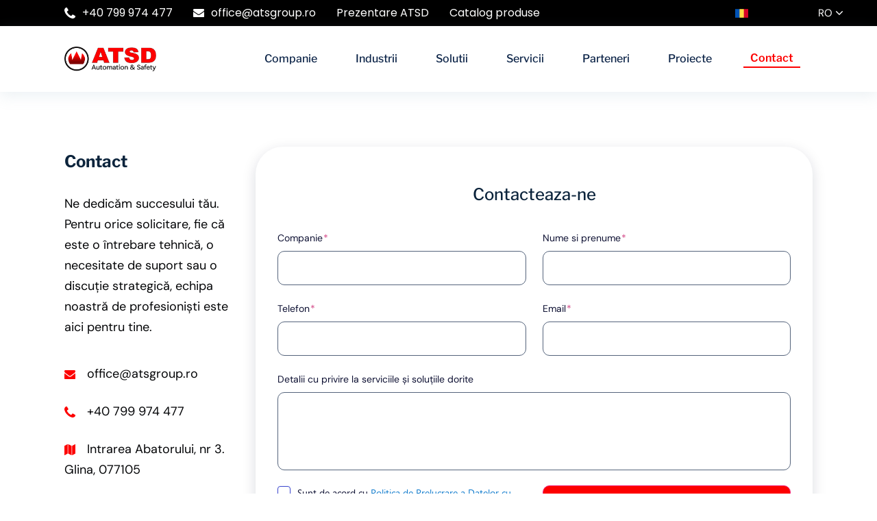

--- FILE ---
content_type: text/html; charset=UTF-8
request_url: https://www.atsgroup.ro/contact/
body_size: 7325
content:

<!DOCTYPE html>
<html lang="ro" class="scheme_original">
<head>
    <meta charset="UTF-8">
    <meta http-equiv="Content-Type" content="text/html; charset=utf-8">
    <meta name="language" content="ro">
    <meta name="rating" content="general">
    <meta name="robots" content="index, follow">
    <meta name="viewport" content="width=device-width, initial-scale=1, maximum-scale=1">
    <meta http-equiv="X-UA-Compatible" content="ie=edge">
        <meta property="og:image" content="https://www.atsgroup.ro/project/views/atsd/img/metaimg.gif" />

    <link rel="stylesheet" href="https://use.typekit.net/fzp1jcd.css">

    
    <meta name="keywords" content=""><title>Contact</title>
<meta name="keywords" content="contact" />
<meta property="og:title" content="Contact" />
<meta property="og:url" content="https://www.atsgroup.ro/contact/" />
<meta name="title" content="Contact" />
<meta name="description" content="Contact" />
<meta property="og:description" content="Contact" />
<meta property="og:image" content="https://www.atsgroup.ro/uploads/config/65e813a85a15976e3d0d0896/65e82ca076ae6_Group-17332-2x.png" />
<link rel="canonical" href="https://www.atsgroup.ro/contact/"  />
<link type="text/css" rel="stylesheet" href="/vendor/xf/assets/src/font-awesome_6/css/fontawesome.min.css" media="all" />
<link type="text/css" rel="stylesheet" href="/vendor/xf/assets/src/font-awesome_6/css/regular.min.css" media="all" />
<link type="text/css" rel="stylesheet" href="/vendor/xf/theme-web3/sass/css/atsd.css" media="all" />
<link type="text/css" rel="stylesheet" href="/vendor/xf/assets/src/core/core.css" media="all" />
<style type="text/css">
				.img-left {
					margin: 0 30px 30px 0;
					padding: 2px;
					float: left;
					max-width: 100%;
					border-radius: 5px;
					border: 1px solid #DDD;
				}
				
				@media (max-width:480px) {
					.img-left {
						margin: 0 0 30px;
						float: none;
						width: 100%;
					}
				}
				
			
</style>
<style type="text/css">
    .cms-img {
        height: 300px;
        margin-top: 2em;
        margin-bottom: 2em;
    }
    .cms-main {
    margin-top: 1em;
    }
	.page .page-header{
		margin-top: 0;
	}
	.page .page-header .page-title{
		margin: 0;
	}
	.page .page-tags {
		margin-bottom: 20px;
	}

</style>
<style type="text/css">
    			.form-group.field_csrf_fg label {
    				margin-right: 10px;
    			}
            
</style>
<style type="text/css">
    			.form-group.field_hidden_fg label {
    				margin-right: 10px;
    			}
            
</style>
<style type="text/css">
    			.form-group.field_text_fg cfield-65e828671abaae72b00725c3_fg label {
    				margin-right: 10px;
    			}
            
</style>
<style type="text/css">
    			.form-group.field_text_fg cfield-65f94b04661dd72984032d67_fg label {
    				margin-right: 10px;
    			}
            
</style>
<style type="text/css">
    			.form-group.field_text_fg cfield-65e8942e9896ef8457067bfd_fg label {
    				margin-right: 10px;
    			}
            
</style>
<style type="text/css">
    			.form-group.field_email_fg cfield-65e8944f73b708d06e0d6765_fg label {
    				margin-right: 10px;
    			}
            
</style>
<style type="text/css">
    			.form-group.field_textarea_fg cfield-65e8947173b708d06e0d6769 auto-expand_fg label {
    				margin-right: 10px;
    			}
            
</style>
<style type="text/css">
    			.form-group.field_boolean_inline_fg field-gdpr-inline_fg {
    				flex-direction: row;
    			}
    			.form-group.field_boolean_inline_fg field-gdpr-inline_fg label {
    				margin-left: 10px;
    			}
    		
</style>
<style type="text/css">
    			.form-group.field_raw_fg label {
    				margin-right: 10px;
    			}
            
</style>
<style type="text/css">
.contact-form-alert-success {
    background-image: url("https://www.atsgroup.ro/project/views/atsd/img/mailsent.png");
}

</style>
<style type="text/css">

.city-item {
    background: url("https://www.atsgroup.ro/vendor/xf/theme-web3/img/footer-arrow.png") no-repeat;
}


</style>
<link rel="icon" type="image/x-icon" href="https://www.atsgroup.ro/uploads/config/65e813a85a15976e3d0d0896/660bfdecbfd48_favi-icon-atsd-01.png">
<script type="text/javascript">BASE_URL='https://www.atsgroup.ro/';
		        PROJECT='atsd';
		        BS_VERSION= 5;
		        APP_VERSION=4;
		        IS_FRONTEND=1;
		        LANG='ro';
		        js_files = {};
		        css_files = {};
		        function mapLoadedOk(){console.log('Maps loaded ok!')}</script>
<script id="Cookiebot" src="https://consent.cookiebot.com/uc.js"  data-culture="ro" data-cbid="9ad973d7-a63f-48fe-9a75-db879fbea2cb" data-blockingmode="auto" type="text/javascript"></script>
<!--Config Header !-->
<!-- Google tag (gtag.js) -->
<script async src="https://www.googletagmanager.com/gtag/js?id=G-DGM95HJPTS"></script>
<script>
  window.dataLayer = window.dataLayer || [];
  function gtag(){dataLayer.push(arguments);}
  gtag('js', new Date());

  gtag('config', 'G-DGM95HJPTS');
</script>
</head>
<body class="theme-atsd layout-cms url-contact cms cms-65e8168ea7cfb4c4bf07612f bs5 logged-out atsd">
<div class="se-pre-con"></div>
<div class="trigger-nav-bar"></div>
    <div class="index-container">
        <div id="span69735d46f3820" class="row "><div  class="col-md-12 col-sm-12 col-xs-12 " style="" ><section class="navbar-top-container">
    <div class="container-xl navbar-top-container-inner">
                    <div class="row">
                <div class="col-md-9 d-flex align-items-center">
                                            <div class="navbar-contact">
                            <img class="ico-size" src="https://www.atsgroup.ro/project/views/atsd/img/white-icons/phone.svg"/>
                            <a href="tel:+40 799 974 477"
                               class="btn-link btn-action-link">
                                <span>+40 799 974 477</span>
                            </a>
                        </div>
                                                                <div class="navbar-contact">
                            <img class="ico-size" src="https://www.atsgroup.ro/project/views/atsd/img/white-icons/email.svg"/>
                            <a href="mailto:office@atsgroup.ro"
                               class="btn-link btn-action-link">
                                <span>office@atsgroup.ro</span>
                            </a>
                        </div>
                                                                <div class="navbar-contact">
                            <a href="https://www.atsgroup.ro/vendor/xf/theme-web3/pdf/BROSURA2024_TIPAR.pdf"
                               class="btn-link btn-action-link" target="_blank">
                                <span>Prezentare ATSD</span>
                            </a>
                        </div>
                                                                <div class="navbar-contact">
                            <a href="https://www.atsgroup.ro/vendor/xf/theme-web3/pdf/CatalogF&GLayout2.0.pdf"
                               class="btn-link btn-action-link" target="_blank">
                                <span>Catalog produse</span>
                            </a>
                        </div>
                                    </div>
                <div class="col-md-3 d-flex align-items-center justify-content-end">
                    <li class="nav-item loupe loupe-font">
                        <a class="nav-link search-trigger" href="#">
                            <img class="loupe-search" src="https://www.atsgroup.ro/project/views/atsd/img/loupeWhite.png" alt="Search"/>
                        </a>
                        <div class="search d-none">
                            <form id="search" action="https://www.atsgroup.ro/search/" name="menu_search">
                                <input id="search-input" type="search" name="q" placeholder="Cauta..." aria-label="Search" value="">
                                <a href="./#" onclick="document.getElementsByName('menu_search')[0].submit(); return false;">
                                    <i class="far fa-arrow-right" ></i>                                </a>
                            </form>
                        </div>
                    </li>
                                            <div class="nav-item switchLang">
                            <div class="dropdown">
                                <a class="nav-link" id="switchLang" href="javascript:void(0);" type="button"
                                   data-bs-toggle="dropdown" aria-haspopup="true" aria-expanded="false">
                                <span class="align-middle">
                                    <img src="https://www.atsgroup.ro/project/views/atsd/img/ro.png"/>
                                    RO                                    <img src="https://www.atsgroup.ro/project/views/atsd/img/white-icons/arrowdown.svg"/>
                                </span>
                                </a>
                                <div class="dropdown-menu" aria-labelledby="switchLang">
                                                                            <a class="dropdown-item" href="javascript:void(0);"
                                           onclick="ajax('https://www.atsgroup.ro/tools/switchLang/?lang=ro').then(function() { window.location.href = 'https://www.atsgroup.ro/'; });">
                                            RO                                        </a>
                                                                            <a class="dropdown-item" href="javascript:void(0);"
                                           onclick="ajax('https://www.atsgroup.ro/tools/switchLang/?lang=en').then(function() { window.location.href = 'https://www.atsgroup.ro/'; });">
                                            EN                                        </a>
                                                                    </div>
                            </div>
                        </div>
                                    </div>
            </div>
            </div>
</section><section style=" padding-top: 3px; padding-bottom: 3px;" id="wid-65f0384b788f5402f60cdec6"
             class="navbar-container">
        <div class="container-xl navbar-container-inner">
            <nav class="navbar navbar-expand-lg pt-3 pb-3 navbar-container-top">
                <div class="navbar-brand">
                    <a class="navbar-brand-logo" href="https://www.atsgroup.ro/"><img class="logo-navbar" src="https://www.atsgroup.ro/uploads/config/65e813a85a15976e3d0d0896/65e82ca076ae6_Group-17332-2x.png"/></a>                </div>
                <div class="navbar-toggler-container">

                    <button class="navbar-toggler" type="button" data-toggle="collapse"
                            data-target="#navbarSupportedContent" data-bs-toggle="collapse"
                            data-bs-target="#navbarSupportedContent" aria-controls="navbarSupportedContent"
                            aria-expanded="false" aria-label="Toggle navigation" onclick="onClick()">
                        <img class="nav-icon-dash" id="navMenuIcon"
                             src="https://www.atsgroup.ro/vendor/xf/theme-web3/img/dark-icons/burgerMenu.svg"
                             style="width:27px; height:16px"/>
                    </button>
                </div>


                <div class="collapse navbar-collapse navbar-elements" id="navbarSupportedContent">
                    <div class="gradient collapse collapsing show"></div>
                    <ul class="navbar-nav">
                        <!--</a>-->
                        <!--                    </li>-->
                        <li class="nav-item mobile-nav">
                                    <a onclick="" class="nav-link btn-action-link" id="companie-btn" href="https://www.atsgroup.ro/companie/">Companie</a>
                                </li><li class="nav-item mobile-nav">
                                    <a onclick="" class="nav-link btn-action-link" id="industrii-btn" href="https://www.atsgroup.ro/industrii/">Industrii</a>
                                </li><li class="nav-item mobile-nav">
                                    <a onclick="" class="nav-link btn-action-link" id="solutii-btn" href="https://www.atsgroup.ro/solutii/">Solutii</a>
                                </li><li class="nav-item mobile-nav">
                                    <a onclick="" class="nav-link btn-action-link" id="servicii-btn" href="https://www.atsgroup.ro/servicii/">Servicii</a>
                                </li><li class="nav-item mobile-nav">
                                    <a onclick="" class="nav-link btn-action-link" id="parteneri-btn" href="https://www.atsgroup.ro/parteneri/">Parteneri</a>
                                </li><li class="nav-item mobile-nav">
                                    <a onclick="" class="nav-link btn-action-link" id="proiecte-btn" href="https://www.atsgroup.ro/proiecte/">Proiecte</a>
                                </li><li class="nav-item active_main_nav mobile-nav">
                                    <a onclick="" class="nav-link btn-action-link" id="contact-btn" href="https://www.atsgroup.ro/contact/">Contact</a>
                                </li>
                        <div class="btn-nav d-flex">
                            <a class="btn btn-action-primary quote-button" href="javascript:void(0);"
                                                               onclick="modal('https://www.atsgroup.ro/sys/widget/wdg/?form_id=0&title=Solicita+oferta&_m=requestQuote&id=65f0384b788f5402f60cdec6', '', {modal: {class: 'generalModal navbarModal'}})">Solicita oferta</a>
                        </div>

                                                                    </ul>
                </div>
            </nav>
        </div>
    </section><section style="padding-top: 80px; padding-bottom: 120px;" id="wid-65e893efc64034ffad0e27d0" class="contact-container">
    <div class="container-xl offer-container-inner">
        <div class="row">
            <div class="col-md-3">
                <div class="widget-contact-title">Contact</div>
                <div class="widget-contact-content">Ne dedicăm succesului tău. Pentru orice solicitare, fie că este o întrebare tehnică, o necesitate de suport sau o discuție strategică, echipa noastră de profesioniști este aici pentru tine.</div>
                                    <div class="widget-content-contacts">
                        <img class="contact-icons" src="https://www.atsgroup.ro/project/views/atsd/img/purple-icons/mail.svg"/>
                        <a class="widget-content no-text-decoration" href="mailto:office@atsgroup.ro">office@atsgroup.ro</a>
                    </div>
                                    <div class="widget-content-contacts">
                        <img class="contact-icons" src="https://www.atsgroup.ro/project/views/atsd/img/purple-icons/phone.svg"/>
                        <a class="widget-content no-text-decoration" href="tel:+40 799 974 477">+40 799 974 477</a>
                    </div>
                                    <div class="widget-content-contacts">
                        <img class="contact-icons" src="https://www.atsgroup.ro/project/views/atsd/img/purple-icons/map.svg"/>
                        <span>Intrarea Abatorului, nr 3. Glina, 077105</span>
                    </div>
                                <div class="socials-footer-container">
                                            <a href="https://www.facebook.com/profile.php?id=61558336768497" target="_blank" class="socials-icons">
                            <img src="https://www.atsgroup.ro/project/views/atsd/img/social-icons/facebook-blue.png" />
                        </a>
                                            <a href="https://www.linkedin.com/company/5118682" target="_blank" class="socials-icons">
                            <img src="https://www.atsgroup.ro/project/views/atsd/img/social-icons/linkedin-blue.png" />
                        </a>
                                    </div>
            </div>
                            <div class="col-md-9 contact-form-widget-container">
                    <div class="contact-form-widget">
                        <div class="widget-contact-title widget-contact-label">Contacteaza-ne</div>

                        <form role="form" action="" method="post"  id="f-69735d470137e"   class="contact-form" ><div id="span69735d470173c" class="row "><div  id="f-69735d470137e-fieldset1"  class="col-md-12 col-sm-12 col-xs-12 " style="" ><fieldset id="f69735d47015b8" class=" layout-default" style="" ><div class="row"><div id="f69735d4701c51_cfg" class="col-form col-form-field_csrf  col-12 col-md-12 "><div class="form-group   field_csrf_fg label-position-left" id="f69735d4701c51_fg" ><input type="hidden" name="csrf_token" id="f69735d4701c51"   value="69735d4736f72695f20c79a5"  data-parsley-excluded="false" data-parsley-errors-container="#parsley-error-list-f69735d4701c51" /></div><span id="parsley-error-list-f69735d4701c51"></span></div><div id="f69735d4701c7a_cfg" class="col-form col-form-field_hidden  col-12 col-md-0 "><div class="form-group   field_hidden_fg label-position-left" id="f69735d4701c7a_fg" ><input type="hidden" name="form_id" id="f69735d4701c7a"   value="65e8285ee339a1bed40cd4a4"  data-parsley-excluded="false" data-parsley-errors-container="#parsley-error-list-f69735d4701c7a" /></div><span id="parsley-error-list-f69735d4701c7a"></span></div><div id="f69735d4701cd0_cfg" class="col-form col-form-field_text  col-12 col-md-6 cfield-65e828671abaae72b00725c3_cfg"><div class="form-group   field_text_fg cfield-65e828671abaae72b00725c3_fg label-position-left" id="f69735d4701cd0_fg" ><label for="f69735d4701cd0">Companie<span class="required" style="color:#D34786; margin-left:1px;">*</span></label><input class="form-control cfield-65e828671abaae72b00725c3"       type="text" name="data[name]" id="f69735d4701cd0"  placeholder="" value="" style=""  data-parsley-excluded="false" data-parsley-required="true" data-parsley-errors-container="#parsley-error-list-f69735d4701cd0"   autocomplete="on" autocapitalize="off"/></div><span id="parsley-error-list-f69735d4701cd0"></span></div><div id="f69735d4701d13_cfg" class="col-form col-form-field_text  col-12 col-md-6 cfield-65f94b04661dd72984032d67_cfg"><div class="form-group   field_text_fg cfield-65f94b04661dd72984032d67_fg label-position-left" id="f69735d4701d13_fg" ><label for="f69735d4701d13">Nume si prenume<span class="required" style="color:#D34786; margin-left:1px;">*</span></label><input class="form-control cfield-65f94b04661dd72984032d67"       type="text" name="data[name]" id="f69735d4701d13"  placeholder="" value="" style=""  data-parsley-excluded="false" data-parsley-required="true" data-parsley-errors-container="#parsley-error-list-f69735d4701d13"   autocomplete="on" autocapitalize="off"/></div><span id="parsley-error-list-f69735d4701d13"></span></div><div id="f69735d4701d26_cfg" class="col-form col-form-field_text  col-12 col-md-6 cfield-65e8942e9896ef8457067bfd_cfg"><div class="form-group   field_text_fg cfield-65e8942e9896ef8457067bfd_fg label-position-left" id="f69735d4701d26_fg" ><label for="f69735d4701d26">Telefon<span class="required" style="color:#D34786; margin-left:1px;">*</span></label><input class="form-control cfield-65e8942e9896ef8457067bfd"       type="text" name="data[65e8942e9896ef8457067bfd]" id="f69735d4701d26"  placeholder="" value="" style=""  data-parsley-excluded="false" data-parsley-required="true" data-parsley-pattern="/^\+?[0-9]{1,3}-?[0-9]{6,11}$/gi" data-parsley-trigger="change" data-parsley-errors-container="#parsley-error-list-f69735d4701d26"   autocomplete="on" autocapitalize="off"/></div><span id="parsley-error-list-f69735d4701d26"></span></div><div id="f69735d4701d85_cfg" class="col-form col-form-field_email  col-12 col-md-6 cfield-65e8944f73b708d06e0d6765_cfg"><div class="form-group   field_email_fg cfield-65e8944f73b708d06e0d6765_fg label-position-left" id="f69735d4701d85_fg" ><label for="f69735d4701d85">Email<span class="required" style="color:#D34786; margin-left:1px;">*</span></label><input class="form-control cfield-65e8944f73b708d06e0d6765"       type="text" name="data[email]" id="f69735d4701d85"  placeholder="" value="" style=""  data-parsley-excluded="false" data-parsley-required="true" data-parsley-type="email" data-parsley-trigger="change" data-parsley-errors-container="#parsley-error-list-f69735d4701d85"   autocomplete="on" autocapitalize="off"/></div><span id="parsley-error-list-f69735d4701d85"></span></div><div id="f69735d4701e10_cfg" class="col-form col-form-field_textarea  col-12 col-md-12 cfield-65e8947173b708d06e0d6769_cfg"><div class="form-group   field_textarea_fg cfield-65e8947173b708d06e0d6769 auto-expand_fg label-position-left" id="f69735d4701e10_fg" ><label for="f69735d4701e10">Detalii cu privire la serviciile și soluțiile dorite</label><textarea class="form-control cfield-65e8947173b708d06e0d6769 auto-expand"  name="data[65e8947173b708d06e0d6769]" id="f69735d4701e10"  placeholder=""  rows="4" cols="10" style=" resize: none;"  data-parsley-excluded="false" data-parsley-errors-container="#parsley-error-list-f69735d4701e10" ></textarea></div><span id="parsley-error-list-f69735d4701e10"></span></div></div></fieldset></div><div  id="f-69735d470137e-gdpr"  class="col-md-6 col-sm-6 col-xs-12 " style="" ><fieldset id="f69735d47015e1" class=" layout-default" style="" ><div class="row"><div id="f69735d4701e91_cfg" class="col-form col-form-field_boolean_inline  col-12 col-md-12 field-gdpr-inline_cfg"><div class="form-group   field_boolean_inline_fg field-gdpr-inline_fg label-position-right" id="f69735d4701e91_fg" ><input type="hidden" id="f69735d4701e91"  name="gdpr[65e82df62bd1338e1b087986]" value="0" onchange=""/><span class="checker ">
            <span class="input-checkbox"><input type="checkbox" onchange=" if(jQuery(this).is(':checked')){jQuery('#f69735d4701e91').val(1).prop('checked', true); $(this).closest('.checker').addClass('checked')} else {jQuery('#f69735d4701e91').val(0).prop('checked', false); $(this).closest('.checker').removeClass('checked')} " class=" field-gdpr-inline" value="0"  name="_gdpr[65e82df62bd1338e1b087986]" id="f69735d4701e91_"  style=""  data-parsley-excluded="false" data-parsley-required="true" data-parsley-errors-container="#parsley-error-list-f69735d4701e91" data-group="f69735d4701e91" ></span>
                </span><label for="f69735d4701e91_"> <span class="text-gdpr text-gdpr-inline">Sunt de acord cu <a target="_blank" href="https://www.atsgroup.ro/sys/gdpr/agreement/v/65e82df62bd1338e1b087986/">Politica de Prelucrare a Datelor cu Caracter Personal (GDPR)</a></span></label></div><span id="parsley-error-list-f69735d4701e91"></span></div></div></fieldset></div><div  id="f-69735d470137e-btn-submit"  class="col-md-6 col-sm-6 col-xs-12 " style="" ><fieldset id="f69735d470171a" class=" layout-default" style="" ><div class="row"><div id="f69735d4701ee5_cfg" class="col-form col-form-field_raw  col-12 col-md-12 "><div class="form-group   field_raw_fg label-position-left" id="f69735d4701ee5_fg" ><a class="btn btn-primary btn-block btn-contact-submit" style="color: #ffffff; background: #FD0000;" onclick="if(validate('f-69735d470137e')){xf.btnLoading(this); ajax('https://www.atsgroup.ro/sys/contact/public/submit/','f-69735d470137e','f-69735d470137e')}" ><i class="far fa-send" ></i> Trimite</a></div><span id="parsley-error-list-f69735d4701ee5"></span></div></div></fieldset></div></div></form>
                    </div>
                </div>
                    </div>
    </div>
</section><section id="wid-65e82bd06fe039bdeb099136" class="footer-container" style="padding-top: 50px; padding-bottom: 90px; background-image: url('https://www.atsgroup.ro/uploads/widget/65e82bd06fe039bdeb099136/65f984334911f_Group-18382-2x.png')">
    <div class="container-xl footer-container-inner">
        <div class="row footerTop container-footer-elements">
        <div class="col-sm-3 footerLeft">
                        <div class="footer-img-container">
                <img class="footer-img" src="/cache/webp/846328907_65e832b61a215_Group-17333-2x_1100_800_100_3.webp"/>
            </div>
            <div class="widget-content widget-content-footer">
                                    <p class="footer-description-inner">Advanced Technical Solutions and Design este o companie românească specializată în instalații electrice de automatizare și sisteme de siguranță.</p>
                
            </div>
            <div class="socials-footer-container">
                                    <a href="https://www.facebook.com/profile.php?id=61558336768497" target="_blank" class="socials-icons">
                        <img src="https://www.atsgroup.ro/project/views/atsd/img/social-icons/facebook.svg" />
                    </a>
                                    <a href="https://www.linkedin.com/company/5118682" target="_blank" class="socials-icons">
                        <img src="https://www.atsgroup.ro/project/views/atsd/img/social-icons/linkedin.svg" />
                    </a>
                            </div>
        </div>
        <div class="col-sm-2"></div>
        <div class="col-3 col-sm-3 container-contact-footer">
            <div class="widget-footer-title">
                Contact            </div>

                            <div class="widget-content-contacts">
                    <img class="contact-icons" src="https://www.atsgroup.ro/project/views/atsd/img/dark-icons/mail.svg"/>
                    <a class="widget-content no-text-decoration"
                       href="mailto:office@atsgroup.ro">office@atsgroup.ro</a>
                </div>
                            <div class="widget-content-contacts-phone1">
                    <img class="contact-icons" src="https://www.atsgroup.ro/project/views/atsd/img/dark-icons/phone.svg"/>
                    <a class="widget-content no-text-decoration"
                       href="tel:+40 799 974 477">+40 799 974 477</a>
                </div>
                            <div class="widget-content-contacts widget-content-contacts-address">
                    <img class="contact-icons" src="https://www.atsgroup.ro/project/views/atsd/img/dark-icons/map.svg"/>
                    <div class="widget-content">Intrarea Abatorului, nr 3. Glina, 077105</div>
                </div>
                    </div>
        <div class="col-sm-1"></div>
        <div class="col-sm-3 container-clients-footer">
            <div class="widget-footer-title">
                Info            </div>
            <ul class="widget-content footer-info-container">
                                            <li>
                                                                <a href="https://www.atsgroup.ro/sys/gdpr/agreement/v/65f4275f0fc3cedd6303590c/"
                                   target="_blank">Politica Cookies
</a>
                            </li>
                                                    <li>
                                                                <a href="https://www.atsgroup.ro/sys/gdpr/agreement/v/65e82df62bd1338e1b087986/"
                                   target="_blank">Politica de Prelucrare a Datelor cu Caracter Personal (GDPR)</a>
                            </li>
                                    </ul>
        </div>
        <div class="col-sm-1"></div>
            </div>
</section><section class="footer-bottom-container">
    <div class="container-xl footer-bottom-container-inner">
                    <div class="row align-items-center">
                <div class="col-md-6">
                    © 2024 ATSD | Toate Drepturile Rezervate.                </div>
                <div class="col-md-6">
                    <a class="d-flex align-items-center justify-content-end" href="https://xfactorapp.com/">
                        <span class="designed-by">Design and developed by</span>
                        <img src="https://www.atsgroup.ro/project/views/atsd/img/motion.png"/>
                    </a>
                </div>
            </div>
            </div>
</section></div></div>    </div>

<script type="text/javascript" src="/vendor/xf/ai/src/assets/ai.js"></script>
<script type="text/javascript" src="/vendor/xf/assets/src/jquery_3.5/jquery-3.5.1.min.js"></script>
<script type="text/javascript" src="/vendor/xf/assets/src/bootstrap_5/popper.min.js"></script>
<script type="text/javascript" src="/vendor/xf/assets/src/bootstrap_5/js/bootstrap.min.js"></script>
<script type="text/javascript" src="/vendor/xf/assets/src/core/core-2024-03-07.js"></script>
<script type="text/javascript" src="/vendor/xf/assets/src/parsley_2.9/dist/parsley.min.js"></script>
<script type="text/javascript" src="/vendor/xf/assets/src/parsley_2.9/dist/i18n/ro.js"></script>
<script type="text/javascript" src="/vendor/xf/theme-web3/js/lazysizes.min.js"></script>
<script type="text/javascript" src="/vendor/xf/theme-web3/js/header.js"></script>
<script type="text/javascript" src="/vendor/xf/theme-web3/js/jquery.countdown.js"></script>
<script type="text/javascript">


				
					_temp_js_files={"\/vendor\/xf\/ai\/src\/assets\/ai.js":1,"\/vendor\/xf\/assets\/src\/jquery_3.5\/jquery-3.5.1.min.js":1,"\/vendor\/xf\/assets\/src\/bootstrap_5\/popper.min.js":1,"\/vendor\/xf\/assets\/src\/bootstrap_5\/js\/bootstrap.min.js":1,"\/vendor\/xf\/assets\/src\/core\/core-2024-03-07.js":1,"\/vendor\/xf\/assets\/src\/parsley_2.9\/dist\/parsley.min.js":1,"\/vendor\/xf\/assets\/src\/parsley_2.9\/dist\/i18n\/ro.js":1,"\/vendor\/xf\/theme-web3\/js\/lazysizes.min.js":1,"\/vendor\/xf\/theme-web3\/js\/header.js":1,"\/vendor\/xf\/theme-web3\/js\/jquery.countdown.js":1};
					
					if( typeof js_files == "undefined" )
					{
						js_files = _temp_js_files;
					}
					else {
						for( _item in _temp_js_files )
						{
							js_files[_item] = _temp_js_files[_item];
						}
					}
				



				
					_temp_css_files={"\/vendor\/xf\/assets\/src\/font-awesome_6\/css\/fontawesome.min.css":1,"\/vendor\/xf\/assets\/src\/font-awesome_6\/css\/regular.min.css":1,"\/vendor\/xf\/theme-web3\/sass\/css\/atsd.css":1,"\/vendor\/xf\/assets\/src\/core\/core.css":1};
					
					if( typeof css_files == "undefined" )
					{
						css_files = _temp_css_files;
					}
					else {
						for( _item in _temp_css_files )
						{
							css_files[_item] = _temp_css_files[_item];
						}
					}
				



    jQuery.fn.size=function(){return this.length};
    
    var oldAjax = jQuery.ajax;
    
    jQuery.ajax = function(a, b, c, d) {
        var res = oldAjax(a, b, c, d);
        res.success = res.done;
        res.error = res.fail;
        return res;
    }
   
    $.ajax = jQuery.ajax;
    



  $.fn.button = function(action) {
    var timeout=3000;
    var text='Loading...';
    if (action === 'loading') {
        var e=this;
        if(e.data('loading-text')){
          text=e.data('loading-text');
        }
      e.data('original-text',e.html()).html(text).prop('disabled', true).addClass('disabled').css('pointer-events', 'none');
         if(timeout>0){
              setTimeout(function() {
                 e.html(e.data('original-text')).prop('disabled', false).removeClass('disabled').css('pointer-events', '');
              }, timeout);
        }
    }
    if (action === 'reset' && this.data('original-text')) {
      e.html(this.data('original-text')).prop('disabled', false).removeClass('disabled').css('pointer-events', '');
    }
  };




    $(".search-trigger").on("click", function(){
        $(".search").toggleClass("d-none");
    });




    function topSearchFunction() {
        $("#topSearchForm").submit();
    }




    function onClick() {
         const navMenuIcon = document.getElementById("navMenuIcon");
         if (navMenuIcon.src === "https://www.atsgroup.ro/vendor/xf/theme-web3/img/dark-icons/burgerMenu.svg") {
           navMenuIcon.src = "https://www.atsgroup.ro/project/views/atsd/img/dark-icons/arrowMenu.svg"
         } 
         else {
            navMenuIcon.src = "https://www.atsgroup.ro/vendor/xf/theme-web3/img/dark-icons/burgerMenu.svg"
         };
     }
     
     
     $(".navbar-container a").on("click", function(e) {
         const navMenuIcon = document.getElementById("navMenuIcon");
         navMenuIcon.src = "https://www.atsgroup.ro/vendor/xf/theme-web3/img/dark-icons/burgerMenu.svg";
     });




 $(".quote-button").on("click", function() {
        var bsCollapse = new bootstrap.Collapse($(".navbar-collapse")[0], {toggle: false});
        bsCollapse.hide();
        const navMenuIcon = document.getElementById("navMenuIcon");
        navMenuIcon.src = "https://www.atsgroup.ro/vendor/xf/theme-web3/img/dark-icons/burgerMenu.svg"
    });

var navbar = document.getElementById("wid-65f0384b788f5402f60cdec6");

if(navbar!=null) {
    var stickyDifferent = navbar.offsetTop;
}

function stickNavbar() {
    if(navbar!=null) {
        if (window.pageYOffset >= stickyDifferent) {
            navbar.classList.add("sticky-scroll");
        } else {
            navbar.classList.remove("sticky-scroll");
        }
    }
}

window.onscroll = function() {stickNavbar()};

function activateMe(idElem) {
    $("#navbarNav .nav-item ").removeClass("active_main_nav");
    $(idElem).parent().addClass("active_main_nav");
}

//$("#modal .btn-contact-submit").on("click",function(){
//    alert("test");
//    if ($(".contact-form-alert-success")[0]==0){
//        $(".title-and-image").hide();
//    }
//});




			$('#f69735d4701c51').closest('col-form').css('margin', 0);
		



			$('#f69735d4701c7a').closest('col-form').css('margin', 0);
		


var autoExpand = function (field) {
           if(!field.classList.contains('auto-expand')){
                return;
           }
            // Reset field height
            field.style.height = 'inherit';
        
            // Get the computed styles for the element
            var computed = window.getComputedStyle(field);
        
            // Calculate the height
            var height = parseInt(computed.getPropertyValue('border-top-width'), 10)
                         + parseInt(computed.getPropertyValue('padding-top'), 10)
                         + field.scrollHeight
                         + parseInt(computed.getPropertyValue('padding-bottom'), 10)
                         + parseInt(computed.getPropertyValue('border-bottom-width'), 10);
        
            field.style.height = height + 'px';
        
        };
        
        document.addEventListener('input', function (event) {
            if (event.target.tagName.toLowerCase() !== 'textarea') return;
            autoExpand(event.target);
        }, false);



                $( document ).ready(function() {
                    setTimeout(function () {
                        jQuery("#f-69735d470137e").parsley({
                            classHandler: function (el) {
                                return el.$element.parent();
                            }
                        });
                    }, 1000);
                });
</script>
<!--Config Footer !-->
<div style="z-index: 9999" id="toast-container" class="toast-container position-fixed bottom-0 end-0 p-3"><div style="display: none" id="run-status">OK</div>

</body>
</html>

--- FILE ---
content_type: text/css
request_url: https://www.atsgroup.ro/vendor/xf/theme-web3/sass/css/atsd.css
body_size: 51166
content:
@charset "UTF-8";
:root{--bs-blue: #0d6efd;--bs-indigo: #6610f2;--bs-purple: #6f42c1;--bs-pink: #d63384;--bs-red: #dc3545;--bs-orange: #fd7e14;--bs-yellow: #ffc107;--bs-green: #198754;--bs-teal: #20c997;--bs-cyan: #0dcaf0;--bs-white: #fff;--bs-gray: #6c757d;--bs-gray-dark: #343a40;--bs-primary: #0d6efd;--bs-secondary: #6c757d;--bs-success: #198754;--bs-info: #0dcaf0;--bs-warning: #FDA247;--bs-danger: #F22A7E;--bs-light: #7E86D3;--bs-dark: #212529;--bs-font-sans-serif: system-ui, -apple-system, "Segoe UI", Roboto, "Helvetica Neue", Arial, "Noto Sans", "Liberation Sans", sans-serif, "Apple Color Emoji", "Segoe UI Emoji", "Segoe UI Symbol", "Noto Color Emoji";--bs-font-monospace: SFMono-Regular, Menlo, Monaco, Consolas, "Liberation Mono", "Courier New", monospace;--bs-gradient: linear-gradient(180deg, rgba(255, 255, 255, 0.15), rgba(255, 255, 255, 0))}*,*::before,*::after{box-sizing:border-box}@media (prefers-reduced-motion:no-preference){:root{scroll-behavior:smooth}}body{margin:0;font-family:var(--bs-font-sans-serif);font-size:1rem;font-weight:400;line-height:1.5;color:#0E1133;background-color:#fff;-webkit-text-size-adjust:100%;-webkit-tap-highlight-color:rgba(0, 0, 0, 0)}hr{margin:1rem 0;color:inherit;background-color:currentColor;border:0;opacity:0.25}hr:not([size]){height:1px}h1,.h1,h2,.h2,h3,.h3,h4,.h4,h5,.h5,h6,.h6{margin-top:0;margin-bottom:0.5rem;font-weight:500;line-height:1.2}h1,.h1{font-size:calc(1.375rem + 1.5vw)}@media (min-width:1200px){h1,.h1{font-size:2.5rem}}h2,.h2{font-size:calc(1.325rem + 0.9vw)}@media (min-width:1200px){h2,.h2{font-size:2rem}}h3,.h3{font-size:calc(1.3rem + 0.6vw)}@media (min-width:1200px){h3,.h3{font-size:1.75rem}}h4,.h4{font-size:calc(1.275rem + 0.3vw)}@media (min-width:1200px){h4,.h4{font-size:1.5rem}}h5,.h5{font-size:1.25rem}h6,.h6{font-size:1rem}p{margin-top:0;margin-bottom:1rem}abbr[title],abbr[data-bs-original-title]{text-decoration:underline dotted;cursor:help;text-decoration-skip-ink:none}address{margin-bottom:1rem;font-style:normal;line-height:inherit}ol,ul{padding-left:2rem}ol,ul,dl{margin-top:0;margin-bottom:1rem}ol ol,ul ul,ol ul,ul ol{margin-bottom:0}dt{font-weight:700}dd{margin-bottom:0.5rem;margin-left:0}blockquote{margin:0 0 1rem}b,strong{font-weight:bolder}small,.small{font-size:0.875em}mark,.mark{padding:0.2em;background-color:#fcf8e3}sub,sup{position:relative;font-size:0.75em;line-height:0;vertical-align:baseline}sub{bottom:-0.25em}sup{top:-0.5em}a{color:#6893FF;text-decoration:underline}a:hover{color:#5376cc}a:not([href]):not([class]),a:not([href]):not([class]):hover{color:inherit;text-decoration:none}pre,code,kbd,samp{font-family:var(--bs-font-monospace);font-size:1em;direction:ltr /* rtl:ignore */;unicode-bidi:bidi-override}pre{display:block;margin-top:0;margin-bottom:1rem;overflow:auto;font-size:0.875em}pre code{font-size:inherit;color:inherit;word-break:normal}code{font-size:0.875em;color:#d63384;word-wrap:break-word}a>code{color:inherit}kbd{padding:0.2rem 0.4rem;font-size:0.875em;color:#fff;background-color:#212529;border-radius:0.2rem}kbd kbd{padding:0;font-size:1em;font-weight:700}figure{margin:0 0 1rem}img,svg{vertical-align:middle}table{caption-side:bottom;border-collapse:collapse}caption{padding-top:0.5rem;padding-bottom:0.5rem;color:#6c757d;text-align:left}th{text-align:inherit;text-align:-webkit-match-parent}thead,tbody,tfoot,tr,td,th{border-color:inherit;border-style:solid;border-width:0}label{display:inline-block}button{border-radius:0}button:focus:not(:focus-visible){outline:0}input,button,select,optgroup,textarea{margin:0;font-family:inherit;font-size:inherit;line-height:inherit}button,select{text-transform:none}[role="button"]{cursor:pointer}select{word-wrap:normal}select:disabled{opacity:1}[list]::-webkit-calendar-picker-indicator{display:none}button,[type="button"],[type="reset"],[type="submit"]{-webkit-appearance:button}button:not(:disabled),[type="button"]:not(:disabled),[type="reset"]:not(:disabled),[type="submit"]:not(:disabled){cursor:pointer}::-moz-focus-inner{padding:0;border-style:none}textarea{resize:vertical}fieldset{min-width:0;padding:0;margin:0;border:0}legend{float:left;width:100%;padding:0;margin-bottom:0.5rem;font-size:calc(1.275rem + 0.3vw);line-height:inherit}@media (min-width:1200px){legend{font-size:1.5rem}}legend+*{clear:left}::-webkit-datetime-edit-fields-wrapper,::-webkit-datetime-edit-text,::-webkit-datetime-edit-minute,::-webkit-datetime-edit-hour-field,::-webkit-datetime-edit-day-field,::-webkit-datetime-edit-month-field,::-webkit-datetime-edit-year-field{padding:0}::-webkit-inner-spin-button{height:auto}[type="search"]{outline-offset:-2px;-webkit-appearance:textfield}::-webkit-search-decoration{-webkit-appearance:none}::-webkit-color-swatch-wrapper{padding:0}::file-selector-button{font:inherit}::-webkit-file-upload-button{font:inherit;-webkit-appearance:button}output{display:inline-block}iframe{border:0}summary{display:list-item;cursor:pointer}progress{vertical-align:baseline}[hidden]{display:none !important}.lead{font-size:1.25rem;font-weight:300}.display-1{font-size:calc(1.625rem + 4.5vw);font-weight:300;line-height:1.2}@media (min-width:1200px){.display-1{font-size:5rem}}.display-2{font-size:calc(1.575rem + 3.9vw);font-weight:300;line-height:1.2}@media (min-width:1200px){.display-2{font-size:4.5rem}}.display-3{font-size:calc(1.525rem + 3.3vw);font-weight:300;line-height:1.2}@media (min-width:1200px){.display-3{font-size:4rem}}.display-4{font-size:calc(1.475rem + 2.7vw);font-weight:300;line-height:1.2}@media (min-width:1200px){.display-4{font-size:3.5rem}}.display-5{font-size:calc(1.425rem + 2.1vw);font-weight:300;line-height:1.2}@media (min-width:1200px){.display-5{font-size:3rem}}.display-6{font-size:calc(1.375rem + 1.5vw);font-weight:300;line-height:1.2}@media (min-width:1200px){.display-6{font-size:2.5rem}}.list-unstyled{padding-left:0;list-style:none}.list-inline{padding-left:0;list-style:none}.list-inline-item{display:inline-block}.list-inline-item:not(:last-child){margin-right:0.5rem}.initialism{font-size:0.875em;text-transform:uppercase}.blockquote{margin-bottom:1rem;font-size:1.25rem}.blockquote>:last-child{margin-bottom:0}.blockquote-footer{margin-top:-1rem;margin-bottom:1rem;font-size:0.875em;color:#6c757d}.blockquote-footer::before{content:"— "}.img-fluid{max-width:100%;height:auto}.img-thumbnail{padding:0.25rem;background-color:#fff;border:1px solid #dee2e6;border-radius:0.25rem;max-width:100%;height:auto}.figure{display:inline-block}.figure-img{margin-bottom:0.5rem;line-height:1}.figure-caption{font-size:0.875em;color:#6c757d}.container,#gdpr-page-title,.gdpr-container .gdpr-content,.container-fluid,.container-sm,.container-md,.container-lg,.container-xl,.container-xxl{width:100%;padding-right:var(--bs-gutter-x, 0.75rem);padding-left:var(--bs-gutter-x, 0.75rem);margin-right:auto;margin-left:auto}@media (min-width:576px){.container,#gdpr-page-title,.gdpr-container .gdpr-content,.container-sm{max-width:540px}}@media (min-width:768px){.container,#gdpr-page-title,.gdpr-container .gdpr-content,.container-sm,.container-md{max-width:720px}}@media (min-width:992px){.container,#gdpr-page-title,.gdpr-container .gdpr-content,.container-sm,.container-md,.container-lg{max-width:960px}}@media (min-width:1200px){.container,#gdpr-page-title,.gdpr-container .gdpr-content,.container-sm,.container-md,.container-lg,.container-xl{max-width:1140px}}@media (min-width:1400px){.container,#gdpr-page-title,.gdpr-container .gdpr-content,.container-sm,.container-md,.container-lg,.container-xl,.container-xxl{max-width:1320px}}.row,.collaboration-right-container{--bs-gutter-x: 1.5rem;--bs-gutter-y: 0;display:flex;flex-wrap:wrap;margin-top:calc(var(--bs-gutter-y) * -1);margin-right:calc(var(--bs-gutter-x) * -.5);margin-left:calc(var(--bs-gutter-x) * -.5)}.row>*,.collaboration-right-container>*{flex-shrink:0;width:100%;max-width:100%;padding-right:calc(var(--bs-gutter-x) * .5);padding-left:calc(var(--bs-gutter-x) * .5);margin-top:var(--bs-gutter-y)}.col{flex:1 0 0%}.row-cols-auto>*{flex:0 0 auto;width:auto}.row-cols-1>*{flex:0 0 auto;width:100%}.row-cols-2>*{flex:0 0 auto;width:50%}.row-cols-3>*{flex:0 0 auto;width:33.3333333333%}.row-cols-4>*{flex:0 0 auto;width:25%}.row-cols-5>*{flex:0 0 auto;width:20%}.row-cols-6>*{flex:0 0 auto;width:16.6666666667%}@media (min-width:576px){.col-sm{flex:1 0 0%}.row-cols-sm-auto>*{flex:0 0 auto;width:auto}.row-cols-sm-1>*{flex:0 0 auto;width:100%}.row-cols-sm-2>*{flex:0 0 auto;width:50%}.row-cols-sm-3>*{flex:0 0 auto;width:33.3333333333%}.row-cols-sm-4>*{flex:0 0 auto;width:25%}.row-cols-sm-5>*{flex:0 0 auto;width:20%}.row-cols-sm-6>*{flex:0 0 auto;width:16.6666666667%}}@media (min-width:768px){.col-md{flex:1 0 0%}.row-cols-md-auto>*{flex:0 0 auto;width:auto}.row-cols-md-1>*{flex:0 0 auto;width:100%}.row-cols-md-2>*{flex:0 0 auto;width:50%}.row-cols-md-3>*{flex:0 0 auto;width:33.3333333333%}.row-cols-md-4>*{flex:0 0 auto;width:25%}.row-cols-md-5>*{flex:0 0 auto;width:20%}.row-cols-md-6>*{flex:0 0 auto;width:16.6666666667%}}@media (min-width:992px){.col-lg{flex:1 0 0%}.row-cols-lg-auto>*{flex:0 0 auto;width:auto}.row-cols-lg-1>*{flex:0 0 auto;width:100%}.row-cols-lg-2>*{flex:0 0 auto;width:50%}.row-cols-lg-3>*{flex:0 0 auto;width:33.3333333333%}.row-cols-lg-4>*{flex:0 0 auto;width:25%}.row-cols-lg-5>*{flex:0 0 auto;width:20%}.row-cols-lg-6>*{flex:0 0 auto;width:16.6666666667%}}@media (min-width:1200px){.col-xl{flex:1 0 0%}.row-cols-xl-auto>*{flex:0 0 auto;width:auto}.row-cols-xl-1>*{flex:0 0 auto;width:100%}.row-cols-xl-2>*{flex:0 0 auto;width:50%}.row-cols-xl-3>*{flex:0 0 auto;width:33.3333333333%}.row-cols-xl-4>*{flex:0 0 auto;width:25%}.row-cols-xl-5>*{flex:0 0 auto;width:20%}.row-cols-xl-6>*{flex:0 0 auto;width:16.6666666667%}}@media (min-width:1400px){.col-xxl{flex:1 0 0%}.row-cols-xxl-auto>*{flex:0 0 auto;width:auto}.row-cols-xxl-1>*{flex:0 0 auto;width:100%}.row-cols-xxl-2>*{flex:0 0 auto;width:50%}.row-cols-xxl-3>*{flex:0 0 auto;width:33.3333333333%}.row-cols-xxl-4>*{flex:0 0 auto;width:25%}.row-cols-xxl-5>*{flex:0 0 auto;width:20%}.row-cols-xxl-6>*{flex:0 0 auto;width:16.6666666667%}}.col-auto{flex:0 0 auto;width:auto}.col-1{flex:0 0 auto;width:8.33333333%}.col-2{flex:0 0 auto;width:16.66666667%}.col-3{flex:0 0 auto;width:25%}.col-4{flex:0 0 auto;width:33.33333333%}.col-5{flex:0 0 auto;width:41.66666667%}.col-6{flex:0 0 auto;width:50%}.col-7{flex:0 0 auto;width:58.33333333%}.col-8{flex:0 0 auto;width:66.66666667%}.col-9{flex:0 0 auto;width:75%}.col-10{flex:0 0 auto;width:83.33333333%}.col-11{flex:0 0 auto;width:91.66666667%}.col-12{flex:0 0 auto;width:100%}.offset-1{margin-left:8.33333333%}.offset-2{margin-left:16.66666667%}.offset-3{margin-left:25%}.offset-4{margin-left:33.33333333%}.offset-5{margin-left:41.66666667%}.offset-6{margin-left:50%}.offset-7{margin-left:58.33333333%}.offset-8{margin-left:66.66666667%}.offset-9{margin-left:75%}.offset-10{margin-left:83.33333333%}.offset-11{margin-left:91.66666667%}.g-0,.gx-0{--bs-gutter-x: 0}.g-0,.gy-0{--bs-gutter-y: 0}.g-1,.gx-1{--bs-gutter-x: 0.25rem}.g-1,.gy-1{--bs-gutter-y: 0.25rem}.g-2,.gx-2{--bs-gutter-x: 0.5rem}.g-2,.gy-2{--bs-gutter-y: 0.5rem}.g-3,.gx-3{--bs-gutter-x: 1rem}.g-3,.gy-3{--bs-gutter-y: 1rem}.g-4,.gx-4{--bs-gutter-x: 1.5rem}.g-4,.gy-4{--bs-gutter-y: 1.5rem}.g-5,.gx-5{--bs-gutter-x: 3rem}.g-5,.gy-5{--bs-gutter-y: 3rem}@media (min-width:576px){.col-sm-auto{flex:0 0 auto;width:auto}.col-sm-1{flex:0 0 auto;width:8.33333333%}.col-sm-2{flex:0 0 auto;width:16.66666667%}.col-sm-3{flex:0 0 auto;width:25%}.col-sm-4{flex:0 0 auto;width:33.33333333%}.col-sm-5{flex:0 0 auto;width:41.66666667%}.col-sm-6{flex:0 0 auto;width:50%}.col-sm-7{flex:0 0 auto;width:58.33333333%}.col-sm-8{flex:0 0 auto;width:66.66666667%}.col-sm-9{flex:0 0 auto;width:75%}.col-sm-10{flex:0 0 auto;width:83.33333333%}.col-sm-11{flex:0 0 auto;width:91.66666667%}.col-sm-12{flex:0 0 auto;width:100%}.offset-sm-0{margin-left:0}.offset-sm-1{margin-left:8.33333333%}.offset-sm-2{margin-left:16.66666667%}.offset-sm-3{margin-left:25%}.offset-sm-4{margin-left:33.33333333%}.offset-sm-5{margin-left:41.66666667%}.offset-sm-6{margin-left:50%}.offset-sm-7{margin-left:58.33333333%}.offset-sm-8{margin-left:66.66666667%}.offset-sm-9{margin-left:75%}.offset-sm-10{margin-left:83.33333333%}.offset-sm-11{margin-left:91.66666667%}.g-sm-0,.gx-sm-0{--bs-gutter-x: 0}.g-sm-0,.gy-sm-0{--bs-gutter-y: 0}.g-sm-1,.gx-sm-1{--bs-gutter-x: 0.25rem}.g-sm-1,.gy-sm-1{--bs-gutter-y: 0.25rem}.g-sm-2,.gx-sm-2{--bs-gutter-x: 0.5rem}.g-sm-2,.gy-sm-2{--bs-gutter-y: 0.5rem}.g-sm-3,.gx-sm-3{--bs-gutter-x: 1rem}.g-sm-3,.gy-sm-3{--bs-gutter-y: 1rem}.g-sm-4,.gx-sm-4{--bs-gutter-x: 1.5rem}.g-sm-4,.gy-sm-4{--bs-gutter-y: 1.5rem}.g-sm-5,.gx-sm-5{--bs-gutter-x: 3rem}.g-sm-5,.gy-sm-5{--bs-gutter-y: 3rem}}@media (min-width:768px){.col-md-auto{flex:0 0 auto;width:auto}.col-md-1{flex:0 0 auto;width:8.33333333%}.col-md-2{flex:0 0 auto;width:16.66666667%}.col-md-3,.generalModal .modal-content .col-form.col-form-field_email,.generalModal .modal-content .col-form.col-form-field_text{flex:0 0 auto;width:25%}.col-md-4{flex:0 0 auto;width:33.33333333%}.col-md-5{flex:0 0 auto;width:41.66666667%}.col-md-6,.widget-collaboration-img-container,.countdown-container .countdown-content .countdown-content-inner,.generalModal .modal-content .contact-form>div>div:nth-of-type(2),.generalModal .modal-content .contact-form>div>div:last-child{flex:0 0 auto;width:50%}.col-md-7{flex:0 0 auto;width:58.33333333%}.col-md-8{flex:0 0 auto;width:66.66666667%}.col-md-9{flex:0 0 auto;width:75%}.col-md-10,.tabs-image .left-tabs{flex:0 0 auto;width:83.33333333%}.col-md-11{flex:0 0 auto;width:91.66666667%}.col-md-12,.collaboration-right-container,.generalModal .modal-content .field_checkbox_fg{flex:0 0 auto;width:100%}.offset-md-0{margin-left:0}.offset-md-1{margin-left:8.33333333%}.offset-md-2{margin-left:16.66666667%}.offset-md-3{margin-left:25%}.offset-md-4{margin-left:33.33333333%}.offset-md-5{margin-left:41.66666667%}.offset-md-6{margin-left:50%}.offset-md-7{margin-left:58.33333333%}.offset-md-8{margin-left:66.66666667%}.offset-md-9{margin-left:75%}.offset-md-10{margin-left:83.33333333%}.offset-md-11{margin-left:91.66666667%}.g-md-0,.gx-md-0{--bs-gutter-x: 0}.g-md-0,.gy-md-0{--bs-gutter-y: 0}.g-md-1,.gx-md-1{--bs-gutter-x: 0.25rem}.g-md-1,.gy-md-1{--bs-gutter-y: 0.25rem}.g-md-2,.gx-md-2{--bs-gutter-x: 0.5rem}.g-md-2,.gy-md-2{--bs-gutter-y: 0.5rem}.g-md-3,.gx-md-3{--bs-gutter-x: 1rem}.g-md-3,.gy-md-3{--bs-gutter-y: 1rem}.g-md-4,.gx-md-4{--bs-gutter-x: 1.5rem}.g-md-4,.gy-md-4{--bs-gutter-y: 1.5rem}.g-md-5,.gx-md-5{--bs-gutter-x: 3rem}.g-md-5,.gy-md-5{--bs-gutter-y: 3rem}}@media (min-width:992px){.col-lg-auto{flex:0 0 auto;width:auto}.col-lg-1{flex:0 0 auto;width:8.33333333%}.col-lg-2{flex:0 0 auto;width:16.66666667%}.col-lg-3{flex:0 0 auto;width:25%}.col-lg-4{flex:0 0 auto;width:33.33333333%}.col-lg-5{flex:0 0 auto;width:41.66666667%}.col-lg-6,.collaboration-right-container{flex:0 0 auto;width:50%}.col-lg-7{flex:0 0 auto;width:58.33333333%}.col-lg-8{flex:0 0 auto;width:66.66666667%}.col-lg-9{flex:0 0 auto;width:75%}.col-lg-10{flex:0 0 auto;width:83.33333333%}.col-lg-11{flex:0 0 auto;width:91.66666667%}.col-lg-12{flex:0 0 auto;width:100%}.offset-lg-0{margin-left:0}.offset-lg-1{margin-left:8.33333333%}.offset-lg-2{margin-left:16.66666667%}.offset-lg-3{margin-left:25%}.offset-lg-4{margin-left:33.33333333%}.offset-lg-5{margin-left:41.66666667%}.offset-lg-6{margin-left:50%}.offset-lg-7{margin-left:58.33333333%}.offset-lg-8{margin-left:66.66666667%}.offset-lg-9{margin-left:75%}.offset-lg-10{margin-left:83.33333333%}.offset-lg-11{margin-left:91.66666667%}.g-lg-0,.gx-lg-0{--bs-gutter-x: 0}.g-lg-0,.gy-lg-0{--bs-gutter-y: 0}.g-lg-1,.gx-lg-1{--bs-gutter-x: 0.25rem}.g-lg-1,.gy-lg-1{--bs-gutter-y: 0.25rem}.g-lg-2,.gx-lg-2{--bs-gutter-x: 0.5rem}.g-lg-2,.gy-lg-2{--bs-gutter-y: 0.5rem}.g-lg-3,.gx-lg-3{--bs-gutter-x: 1rem}.g-lg-3,.gy-lg-3{--bs-gutter-y: 1rem}.g-lg-4,.gx-lg-4{--bs-gutter-x: 1.5rem}.g-lg-4,.gy-lg-4{--bs-gutter-y: 1.5rem}.g-lg-5,.gx-lg-5{--bs-gutter-x: 3rem}.g-lg-5,.gy-lg-5{--bs-gutter-y: 3rem}}@media (min-width:1200px){.col-xl-auto{flex:0 0 auto;width:auto}.col-xl-1{flex:0 0 auto;width:8.33333333%}.col-xl-2{flex:0 0 auto;width:16.66666667%}.col-xl-3{flex:0 0 auto;width:25%}.col-xl-4{flex:0 0 auto;width:33.33333333%}.col-xl-5{flex:0 0 auto;width:41.66666667%}.col-xl-6{flex:0 0 auto;width:50%}.col-xl-7{flex:0 0 auto;width:58.33333333%}.col-xl-8{flex:0 0 auto;width:66.66666667%}.col-xl-9{flex:0 0 auto;width:75%}.col-xl-10{flex:0 0 auto;width:83.33333333%}.col-xl-11{flex:0 0 auto;width:91.66666667%}.col-xl-12{flex:0 0 auto;width:100%}.offset-xl-0{margin-left:0}.offset-xl-1{margin-left:8.33333333%}.offset-xl-2{margin-left:16.66666667%}.offset-xl-3{margin-left:25%}.offset-xl-4{margin-left:33.33333333%}.offset-xl-5{margin-left:41.66666667%}.offset-xl-6{margin-left:50%}.offset-xl-7{margin-left:58.33333333%}.offset-xl-8{margin-left:66.66666667%}.offset-xl-9{margin-left:75%}.offset-xl-10{margin-left:83.33333333%}.offset-xl-11{margin-left:91.66666667%}.g-xl-0,.gx-xl-0{--bs-gutter-x: 0}.g-xl-0,.gy-xl-0{--bs-gutter-y: 0}.g-xl-1,.gx-xl-1{--bs-gutter-x: 0.25rem}.g-xl-1,.gy-xl-1{--bs-gutter-y: 0.25rem}.g-xl-2,.gx-xl-2{--bs-gutter-x: 0.5rem}.g-xl-2,.gy-xl-2{--bs-gutter-y: 0.5rem}.g-xl-3,.gx-xl-3{--bs-gutter-x: 1rem}.g-xl-3,.gy-xl-3{--bs-gutter-y: 1rem}.g-xl-4,.gx-xl-4{--bs-gutter-x: 1.5rem}.g-xl-4,.gy-xl-4{--bs-gutter-y: 1.5rem}.g-xl-5,.gx-xl-5{--bs-gutter-x: 3rem}.g-xl-5,.gy-xl-5{--bs-gutter-y: 3rem}}@media (min-width:1400px){.col-xxl-auto{flex:0 0 auto;width:auto}.col-xxl-1{flex:0 0 auto;width:8.33333333%}.col-xxl-2{flex:0 0 auto;width:16.66666667%}.col-xxl-3{flex:0 0 auto;width:25%}.col-xxl-4{flex:0 0 auto;width:33.33333333%}.col-xxl-5{flex:0 0 auto;width:41.66666667%}.col-xxl-6{flex:0 0 auto;width:50%}.col-xxl-7{flex:0 0 auto;width:58.33333333%}.col-xxl-8{flex:0 0 auto;width:66.66666667%}.col-xxl-9{flex:0 0 auto;width:75%}.col-xxl-10{flex:0 0 auto;width:83.33333333%}.col-xxl-11{flex:0 0 auto;width:91.66666667%}.col-xxl-12{flex:0 0 auto;width:100%}.offset-xxl-0{margin-left:0}.offset-xxl-1{margin-left:8.33333333%}.offset-xxl-2{margin-left:16.66666667%}.offset-xxl-3{margin-left:25%}.offset-xxl-4{margin-left:33.33333333%}.offset-xxl-5{margin-left:41.66666667%}.offset-xxl-6{margin-left:50%}.offset-xxl-7{margin-left:58.33333333%}.offset-xxl-8{margin-left:66.66666667%}.offset-xxl-9{margin-left:75%}.offset-xxl-10{margin-left:83.33333333%}.offset-xxl-11{margin-left:91.66666667%}.g-xxl-0,.gx-xxl-0{--bs-gutter-x: 0}.g-xxl-0,.gy-xxl-0{--bs-gutter-y: 0}.g-xxl-1,.gx-xxl-1{--bs-gutter-x: 0.25rem}.g-xxl-1,.gy-xxl-1{--bs-gutter-y: 0.25rem}.g-xxl-2,.gx-xxl-2{--bs-gutter-x: 0.5rem}.g-xxl-2,.gy-xxl-2{--bs-gutter-y: 0.5rem}.g-xxl-3,.gx-xxl-3{--bs-gutter-x: 1rem}.g-xxl-3,.gy-xxl-3{--bs-gutter-y: 1rem}.g-xxl-4,.gx-xxl-4{--bs-gutter-x: 1.5rem}.g-xxl-4,.gy-xxl-4{--bs-gutter-y: 1.5rem}.g-xxl-5,.gx-xxl-5{--bs-gutter-x: 3rem}.g-xxl-5,.gy-xxl-5{--bs-gutter-y: 3rem}}.form-label{margin-bottom:0.5rem}.col-form-label{padding-top:calc(0.375rem + 1px);padding-bottom:calc(0.375rem + 1px);margin-bottom:0;font-size:inherit;line-height:1.5}.col-form-label-lg{padding-top:calc(0.5rem + 1px);padding-bottom:calc(0.5rem + 1px);font-size:1.25rem}.col-form-label-sm{padding-top:calc(0.25rem + 1px);padding-bottom:calc(0.25rem + 1px);font-size:0.875rem}.form-text{margin-top:0.25rem;font-size:0.875em;color:#6c757d}.form-control{display:block;width:100%;padding:0.375rem 0.75rem;font-size:1rem;font-weight:400;line-height:1.5;color:#0E1133;background-color:#fff;background-clip:padding-box;border:1px solid #ced4da;appearance:none;border-radius:0.25rem;transition:border-color 0.15s ease-in-out, box-shadow 0.15s ease-in-out}@media (prefers-reduced-motion:reduce){.form-control{transition:none}}.form-control[type="file"]{overflow:hidden}.form-control[type="file"]:not(:disabled):not([readonly]){cursor:pointer}.form-control:focus{color:#0E1133;background-color:#fff;border-color:#86b7fe;outline:0;box-shadow:0 0 0 0.25rem rgba(13, 110, 253, 0.25)}.form-control::-webkit-date-and-time-value{height:1.5em}.form-control::placeholder{color:#6c757d;opacity:1}.form-control:disabled,.form-control[readonly]{background-color:#e9ecef;opacity:1}.form-control::file-selector-button{padding:0.375rem 0.75rem;margin:-0.375rem -0.75rem;margin-inline-end:0.75rem;color:#0E1133;background-color:#e9ecef;pointer-events:none;border-color:inherit;border-style:solid;border-width:0;border-inline-end-width:1px;border-radius:0;transition:color 0.15s ease-in-out, background-color 0.15s ease-in-out, border-color 0.15s ease-in-out, box-shadow 0.15s ease-in-out}@media (prefers-reduced-motion:reduce){.form-control::file-selector-button{transition:none}}.form-control:hover:not(:disabled):not([readonly])::file-selector-button{background-color:#dde0e3}.form-control::-webkit-file-upload-button{padding:0.375rem 0.75rem;margin:-0.375rem -0.75rem;margin-inline-end:0.75rem;color:#0E1133;background-color:#e9ecef;pointer-events:none;border-color:inherit;border-style:solid;border-width:0;border-inline-end-width:1px;border-radius:0;transition:color 0.15s ease-in-out, background-color 0.15s ease-in-out, border-color 0.15s ease-in-out, box-shadow 0.15s ease-in-out}@media (prefers-reduced-motion:reduce){.form-control::-webkit-file-upload-button{transition:none}}.form-control:hover:not(:disabled):not([readonly])::-webkit-file-upload-button{background-color:#dde0e3}.form-control-plaintext{display:block;width:100%;padding:0.375rem 0;margin-bottom:0;line-height:1.5;color:#0E1133;background-color:transparent;border:solid transparent;border-width:1px 0}.form-control-plaintext.form-control-sm,.form-control-plaintext.form-control-lg{padding-right:0;padding-left:0}.form-control-sm{min-height:calc(1.5em + (0.5rem + 2px));padding:0.25rem 0.5rem;font-size:0.875rem;border-radius:0.2rem}.form-control-sm::file-selector-button{padding:0.25rem 0.5rem;margin:-0.25rem -0.5rem;margin-inline-end:0.5rem}.form-control-sm::-webkit-file-upload-button{padding:0.25rem 0.5rem;margin:-0.25rem -0.5rem;margin-inline-end:0.5rem}.form-control-lg{min-height:calc(1.5em + (1rem + 2px));padding:0.5rem 1rem;font-size:1.25rem;border-radius:0.3rem}.form-control-lg::file-selector-button{padding:0.5rem 1rem;margin:-0.5rem -1rem;margin-inline-end:1rem}.form-control-lg::-webkit-file-upload-button{padding:0.5rem 1rem;margin:-0.5rem -1rem;margin-inline-end:1rem}textarea.form-control{min-height:calc(1.5em + (0.75rem + 2px))}textarea.form-control-sm{min-height:calc(1.5em + (0.5rem + 2px))}textarea.form-control-lg{min-height:calc(1.5em + (1rem + 2px))}.form-control-color{max-width:3rem;height:auto;padding:0.375rem}.form-control-color:not(:disabled):not([readonly]){cursor:pointer}.form-control-color::-moz-color-swatch{height:1.5em;border-radius:0.25rem}.form-control-color::-webkit-color-swatch{height:1.5em;border-radius:0.25rem}.form-select{display:block;width:100%;padding:0.375rem 2.25rem 0.375rem 0.75rem;-moz-padding-start:calc(0.75rem - 3px);font-size:1rem;font-weight:400;line-height:1.5;color:#0E1133;background-color:#fff;background-image:url("data:image/svg+xml,%3csvg xmlns='http://www.w3.org/2000/svg' viewBox='0 0 16 16'%3e%3cpath fill='none' stroke='%23343a40' stroke-linecap='round' stroke-linejoin='round' stroke-width='2' d='M2 5l6 6 6-6'/%3e%3c/svg%3e");background-repeat:no-repeat;background-position:right 0.75rem center;background-size:16px 12px;border:1px solid #ced4da;border-radius:0.25rem;transition:border-color 0.15s ease-in-out, box-shadow 0.15s ease-in-out;appearance:none}@media (prefers-reduced-motion:reduce){.form-select{transition:none}}.form-select:focus{border-color:#86b7fe;outline:0;box-shadow:0 0 0 0.25rem rgba(13, 110, 253, 0.25)}.form-select[multiple],.form-select[size]:not([size="1"]){padding-right:0.75rem;background-image:none}.form-select:disabled{background-color:#e9ecef}.form-select:-moz-focusring{color:transparent;text-shadow:0 0 0 #0E1133}.form-select-sm{padding-top:0.25rem;padding-bottom:0.25rem;padding-left:0.5rem;font-size:0.875rem}.form-select-lg{padding-top:0.5rem;padding-bottom:0.5rem;padding-left:1rem;font-size:1.25rem}.form-check{display:block;min-height:1.5rem;padding-left:1.5em;margin-bottom:0.125rem}.form-check .form-check-input{float:left;margin-left:-1.5em}.form-check-input{width:1em;height:1em;margin-top:0.25em;vertical-align:top;background-color:#fff;background-repeat:no-repeat;background-position:center;background-size:contain;border:1px solid rgba(0, 0, 0, 0.25);appearance:none;color-adjust:exact;transition:all 0.2s ease-in-out}@media (prefers-reduced-motion:reduce){.form-check-input{transition:none}}.form-check-input[type="checkbox"]{border-radius:0.25em}.form-check-input[type="radio"]{border-radius:50%}.form-check-input:active{filter:brightness(90%)}.form-check-input:focus{border-color:#86b7fe;outline:0;box-shadow:0 0 0 0.25rem rgba(13, 110, 253, 0.25)}.form-check-input:checked{background-color:#0d6efd;border-color:#0d6efd}.form-check-input:checked[type="checkbox"]{background-image:url("data:image/svg+xml,%3csvg xmlns='http://www.w3.org/2000/svg' viewBox='0 0 20 20'%3e%3cpath fill='none' stroke='%233945BA' stroke-linecap='round' stroke-linejoin='round' stroke-width='3' d='M6 10l3 3l6-6'/%3e%3c/svg%3e")}.form-check-input:checked[type="radio"]{background-image:url("data:image/svg+xml,%3csvg xmlns='http://www.w3.org/2000/svg' viewBox='-4 -4 8 8'%3e%3ccircle r='2' fill='%233945BA'/%3e%3c/svg%3e")}.form-check-input[type="checkbox"]:indeterminate{background-color:#0d6efd;border-color:#0d6efd;background-image:url("data:image/svg+xml,%3csvg xmlns='http://www.w3.org/2000/svg' viewBox='0 0 20 20'%3e%3cpath fill='none' stroke='%233945BA' stroke-linecap='round' stroke-linejoin='round' stroke-width='3' d='M6 10h8'/%3e%3c/svg%3e")}.form-check-input:disabled{pointer-events:none;filter:none;opacity:0.5}.form-check-input[disabled]~.form-check-label,.form-check-input:disabled~.form-check-label{opacity:0.5}.form-switch{padding-left:2.5em}.form-switch .form-check-input{width:2em;margin-left:-2.5em;background-image:url("data:image/svg+xml,%3csvg xmlns='http://www.w3.org/2000/svg' viewBox='-4 -4 8 8'%3e%3ccircle r='3' fill='rgba%280, 0, 0, 0.25%29'/%3e%3c/svg%3e");background-position:left center;border-radius:2em;transition:background-position 0.15s ease-in-out}@media (prefers-reduced-motion:reduce){.form-switch .form-check-input{transition:none}}.form-switch .form-check-input:focus{background-image:url("data:image/svg+xml,%3csvg xmlns='http://www.w3.org/2000/svg' viewBox='-4 -4 8 8'%3e%3ccircle r='3' fill='%2386b7fe'/%3e%3c/svg%3e")}.form-switch .form-check-input:checked{background-position:right center;background-image:url("data:image/svg+xml,%3csvg xmlns='http://www.w3.org/2000/svg' viewBox='-4 -4 8 8'%3e%3ccircle r='3' fill='%233945BA'/%3e%3c/svg%3e")}.form-check-inline{display:inline-block;margin-right:1rem}.btn-check{position:absolute;clip:rect(0, 0, 0, 0);pointer-events:none}.btn-check[disabled]+.btn,.banner-container .btn-check[disabled]+.widget-banner-button-action,.full-banner-container .btn-check[disabled]+.widget-banner-button-action,.btn-check:disabled+.btn,.banner-container .btn-check:disabled+.widget-banner-button-action,.full-banner-container .btn-check:disabled+.widget-banner-button-action{pointer-events:none;filter:none;opacity:0.65}.form-range{width:100%;height:1.5rem;padding:0;background-color:transparent;appearance:none}.form-range:focus{outline:0}.form-range:focus::-webkit-slider-thumb{box-shadow:0 0 0 1px #fff, 0 0 0 0.25rem rgba(13, 110, 253, 0.25)}.form-range:focus::-moz-range-thumb{box-shadow:0 0 0 1px #fff, 0 0 0 0.25rem rgba(13, 110, 253, 0.25)}.form-range::-moz-focus-outer{border:0}.form-range::-webkit-slider-thumb{width:1rem;height:1rem;margin-top:-0.25rem;background-color:#0d6efd;border:0;border-radius:1rem;transition:background-color 0.15s ease-in-out, border-color 0.15s ease-in-out, box-shadow 0.15s ease-in-out;appearance:none}@media (prefers-reduced-motion:reduce){.form-range::-webkit-slider-thumb{transition:none}}.form-range::-webkit-slider-thumb:active{background-color:#b6d4fe}.form-range::-webkit-slider-runnable-track{width:100%;height:0.5rem;color:transparent;cursor:pointer;background-color:#dee2e6;border-color:transparent;border-radius:1rem}.form-range::-moz-range-thumb{width:1rem;height:1rem;background-color:#0d6efd;border:0;border-radius:1rem;transition:background-color 0.15s ease-in-out, border-color 0.15s ease-in-out, box-shadow 0.15s ease-in-out;appearance:none}@media (prefers-reduced-motion:reduce){.form-range::-moz-range-thumb{transition:none}}.form-range::-moz-range-thumb:active{background-color:#b6d4fe}.form-range::-moz-range-track{width:100%;height:0.5rem;color:transparent;cursor:pointer;background-color:#dee2e6;border-color:transparent;border-radius:1rem}.form-range:disabled{pointer-events:none}.form-range:disabled::-webkit-slider-thumb{background-color:#adb5bd}.form-range:disabled::-moz-range-thumb{background-color:#adb5bd}.form-floating{position:relative}.form-floating>.form-control,.form-floating>.form-select{height:calc(3.5rem + 2px);line-height:1.25}.form-floating>label{position:absolute;top:0;left:0;height:100%;padding:1rem 0.75rem;pointer-events:none;border:1px solid transparent;transform-origin:0 0;transition:opacity 0.1s ease-in-out, transform 0.1s ease-in-out}@media (prefers-reduced-motion:reduce){.form-floating>label{transition:none}}.form-floating>.form-control{padding:1rem 0.75rem}.form-floating>.form-control::placeholder{color:transparent}.form-floating>.form-control:focus,.form-floating>.form-control:not(:placeholder-shown){padding-top:1.625rem;padding-bottom:0.625rem}.form-floating>.form-control:-webkit-autofill{padding-top:1.625rem;padding-bottom:0.625rem}.form-floating>.form-select{padding-top:1.625rem;padding-bottom:0.625rem}.form-floating>.form-control:focus~label,.form-floating>.form-control:not(:placeholder-shown)~label,.form-floating>.form-select~label{opacity:0.65;transform:scale(0.85) translateY(-0.5rem) translateX(0.15rem)}.form-floating>.form-control:-webkit-autofill~label{opacity:0.65;transform:scale(0.85) translateY(-0.5rem) translateX(0.15rem)}.input-group{position:relative;display:flex;flex-wrap:wrap;align-items:stretch;width:100%}.input-group>.form-control,.input-group>.form-select{position:relative;flex:1 1 auto;width:1%;min-width:0}.input-group>.form-control:focus,.input-group>.form-select:focus{z-index:3}.input-group .btn,.input-group .banner-container .widget-banner-button-action,.banner-container .input-group .widget-banner-button-action,.input-group .full-banner-container .widget-banner-button-action,.full-banner-container .input-group .widget-banner-button-action{position:relative;z-index:2}.input-group .btn:focus,.input-group .banner-container .widget-banner-button-action:focus,.banner-container .input-group .widget-banner-button-action:focus,.input-group .full-banner-container .widget-banner-button-action:focus,.full-banner-container .input-group .widget-banner-button-action:focus{z-index:3}.input-group-text{display:flex;align-items:center;padding:0.375rem 0.75rem;font-size:1rem;font-weight:400;line-height:1.5;color:#0E1133;text-align:center;white-space:nowrap;background-color:#e9ecef;border:1px solid #ced4da;border-radius:0.25rem}.input-group-lg>.form-control,.input-group-lg>.form-select,.input-group-lg>.input-group-text,.input-group-lg>.btn,.banner-container .input-group-lg>.widget-banner-button-action,.full-banner-container .input-group-lg>.widget-banner-button-action{padding:0.5rem 1rem;font-size:1.25rem;border-radius:0.3rem}.input-group-sm>.form-control,.input-group-sm>.form-select,.input-group-sm>.input-group-text,.input-group-sm>.btn,.banner-container .input-group-sm>.widget-banner-button-action,.full-banner-container .input-group-sm>.widget-banner-button-action{padding:0.25rem 0.5rem;font-size:0.875rem;border-radius:0.2rem}.input-group-lg>.form-select,.input-group-sm>.form-select{padding-right:3rem}.input-group:not(.has-validation)>:not(:last-child):not(.dropdown-toggle):not(.dropdown-menu),.input-group:not(.has-validation)>.dropdown-toggle:nth-last-child(n+3){border-top-right-radius:0;border-bottom-right-radius:0}.input-group.has-validation>:nth-last-child(n+3):not(.dropdown-toggle):not(.dropdown-menu),.input-group.has-validation>.dropdown-toggle:nth-last-child(n+4){border-top-right-radius:0;border-bottom-right-radius:0}.input-group>:not(:first-child):not(.dropdown-menu):not(.valid-tooltip):not(.valid-feedback):not(.invalid-tooltip):not(.invalid-feedback){margin-left:-1px;border-top-left-radius:0;border-bottom-left-radius:0}.valid-feedback{display:none;width:100%;margin-top:0.25rem;font-size:0.875em;color:#198754}.valid-tooltip{position:absolute;top:100%;z-index:5;display:none;max-width:100%;padding:0.25rem 0.5rem;margin-top:0.1rem;font-size:0.875rem;color:#fff;background-color:rgba(25, 135, 84, 0.9);border-radius:0.25rem}.was-validated :valid~.valid-feedback,.was-validated :valid~.valid-tooltip,.is-valid~.valid-feedback,.is-valid~.valid-tooltip{display:block}.was-validated .form-control:valid,.form-control.is-valid{border-color:#198754;padding-right:calc(1.5em + 0.75rem);background-image:url("data:image/svg+xml,%3csvg xmlns='http://www.w3.org/2000/svg' viewBox='0 0 8 8'%3e%3cpath fill='%23198754' d='M2.3 6.73L.6 4.53c-.4-1.04.46-1.4 1.1-.8l1.1 1.4 3.4-3.8c.6-.63 1.6-.27 1.2.7l-4 4.6c-.43.5-.8.4-1.1.1z'/%3e%3c/svg%3e");background-repeat:no-repeat;background-position:right calc(0.375em + 0.1875rem) center;background-size:calc(0.75em + 0.375rem) calc(0.75em + 0.375rem)}.was-validated .form-control:valid:focus,.form-control.is-valid:focus{border-color:#198754;box-shadow:0 0 0 0.25rem rgba(25, 135, 84, 0.25)}.was-validated textarea.form-control:valid,textarea.form-control.is-valid{padding-right:calc(1.5em + 0.75rem);background-position:top calc(0.375em + 0.1875rem) right calc(0.375em + 0.1875rem)}.was-validated .form-select:valid,.form-select.is-valid{border-color:#198754}.was-validated .form-select:valid:not([multiple]):not([size]),.was-validated .form-select:valid:not([multiple])[size="1"],.form-select.is-valid:not([multiple]):not([size]),.form-select.is-valid:not([multiple])[size="1"]{padding-right:4.125rem;background-image:url("data:image/svg+xml,%3csvg xmlns='http://www.w3.org/2000/svg' viewBox='0 0 16 16'%3e%3cpath fill='none' stroke='%23343a40' stroke-linecap='round' stroke-linejoin='round' stroke-width='2' d='M2 5l6 6 6-6'/%3e%3c/svg%3e"), url("data:image/svg+xml,%3csvg xmlns='http://www.w3.org/2000/svg' viewBox='0 0 8 8'%3e%3cpath fill='%23198754' d='M2.3 6.73L.6 4.53c-.4-1.04.46-1.4 1.1-.8l1.1 1.4 3.4-3.8c.6-.63 1.6-.27 1.2.7l-4 4.6c-.43.5-.8.4-1.1.1z'/%3e%3c/svg%3e");background-position:right 0.75rem center, center right 2.25rem;background-size:16px 12px, calc(0.75em + 0.375rem) calc(0.75em + 0.375rem)}.was-validated .form-select:valid:focus,.form-select.is-valid:focus{border-color:#198754;box-shadow:0 0 0 0.25rem rgba(25, 135, 84, 0.25)}.was-validated .form-check-input:valid,.form-check-input.is-valid{border-color:#198754}.was-validated .form-check-input:valid:checked,.form-check-input.is-valid:checked{background-color:#198754}.was-validated .form-check-input:valid:focus,.form-check-input.is-valid:focus{box-shadow:0 0 0 0.25rem rgba(25, 135, 84, 0.25)}.was-validated .form-check-input:valid~.form-check-label,.form-check-input.is-valid~.form-check-label{color:#198754}.form-check-inline .form-check-input~.valid-feedback{margin-left:0.5em}.was-validated .input-group .form-control:valid,.input-group .form-control.is-valid,.was-validated .input-group .form-select:valid,.input-group .form-select.is-valid{z-index:1}.was-validated .input-group .form-control:valid:focus,.input-group .form-control.is-valid:focus,.was-validated .input-group .form-select:valid:focus,.input-group .form-select.is-valid:focus{z-index:3}.invalid-feedback{display:none;width:100%;margin-top:0.25rem;font-size:0.875em;color:#F22A7E}.invalid-tooltip{position:absolute;top:100%;z-index:5;display:none;max-width:100%;padding:0.25rem 0.5rem;margin-top:0.1rem;font-size:0.875rem;color:#000;background-color:rgba(242, 42, 126, 0.9);border-radius:0.25rem}.was-validated :invalid~.invalid-feedback,.was-validated :invalid~.invalid-tooltip,.is-invalid~.invalid-feedback,.is-invalid~.invalid-tooltip{display:block}.was-validated .form-control:invalid,.form-control.is-invalid{border-color:#F22A7E;padding-right:calc(1.5em + 0.75rem);background-image:url("data:image/svg+xml,%3csvg xmlns='http://www.w3.org/2000/svg' viewBox='0 0 12 12' width='12' height='12' fill='none' stroke='%23F22A7E'%3e%3ccircle cx='6' cy='6' r='4.5'/%3e%3cpath stroke-linejoin='round' d='M5.8 3.6h.4L6 6.5z'/%3e%3ccircle cx='6' cy='8.2' r='.6' fill='%23F22A7E' stroke='none'/%3e%3c/svg%3e");background-repeat:no-repeat;background-position:right calc(0.375em + 0.1875rem) center;background-size:calc(0.75em + 0.375rem) calc(0.75em + 0.375rem)}.was-validated .form-control:invalid:focus,.form-control.is-invalid:focus{border-color:#F22A7E;box-shadow:0 0 0 0.25rem rgba(242, 42, 126, 0.25)}.was-validated textarea.form-control:invalid,textarea.form-control.is-invalid{padding-right:calc(1.5em + 0.75rem);background-position:top calc(0.375em + 0.1875rem) right calc(0.375em + 0.1875rem)}.was-validated .form-select:invalid,.form-select.is-invalid{border-color:#F22A7E}.was-validated .form-select:invalid:not([multiple]):not([size]),.was-validated .form-select:invalid:not([multiple])[size="1"],.form-select.is-invalid:not([multiple]):not([size]),.form-select.is-invalid:not([multiple])[size="1"]{padding-right:4.125rem;background-image:url("data:image/svg+xml,%3csvg xmlns='http://www.w3.org/2000/svg' viewBox='0 0 16 16'%3e%3cpath fill='none' stroke='%23343a40' stroke-linecap='round' stroke-linejoin='round' stroke-width='2' d='M2 5l6 6 6-6'/%3e%3c/svg%3e"), url("data:image/svg+xml,%3csvg xmlns='http://www.w3.org/2000/svg' viewBox='0 0 12 12' width='12' height='12' fill='none' stroke='%23F22A7E'%3e%3ccircle cx='6' cy='6' r='4.5'/%3e%3cpath stroke-linejoin='round' d='M5.8 3.6h.4L6 6.5z'/%3e%3ccircle cx='6' cy='8.2' r='.6' fill='%23F22A7E' stroke='none'/%3e%3c/svg%3e");background-position:right 0.75rem center, center right 2.25rem;background-size:16px 12px, calc(0.75em + 0.375rem) calc(0.75em + 0.375rem)}.was-validated .form-select:invalid:focus,.form-select.is-invalid:focus{border-color:#F22A7E;box-shadow:0 0 0 0.25rem rgba(242, 42, 126, 0.25)}.was-validated .form-check-input:invalid,.form-check-input.is-invalid{border-color:#F22A7E}.was-validated .form-check-input:invalid:checked,.form-check-input.is-invalid:checked{background-color:#F22A7E}.was-validated .form-check-input:invalid:focus,.form-check-input.is-invalid:focus{box-shadow:0 0 0 0.25rem rgba(242, 42, 126, 0.25)}.was-validated .form-check-input:invalid~.form-check-label,.form-check-input.is-invalid~.form-check-label{color:#F22A7E}.form-check-inline .form-check-input~.invalid-feedback{margin-left:0.5em}.was-validated .input-group .form-control:invalid,.input-group .form-control.is-invalid,.was-validated .input-group .form-select:invalid,.input-group .form-select.is-invalid{z-index:2}.was-validated .input-group .form-control:invalid:focus,.input-group .form-control.is-invalid:focus,.was-validated .input-group .form-select:invalid:focus,.input-group .form-select.is-invalid:focus{z-index:3}.btn,.banner-container .widget-banner-button-action,.full-banner-container .widget-banner-button-action{display:inline-block;font-weight:400;line-height:1.5;color:#0E1133;text-align:center;text-decoration:none;vertical-align:middle;cursor:pointer;user-select:none;background-color:transparent;border:1px solid transparent;padding:14px 24px;font-size:1rem;border-radius:30px;transition:color 0.15s ease-in-out, background-color 0.15s ease-in-out, border-color 0.15s ease-in-out, box-shadow 0.15s ease-in-out}@media (prefers-reduced-motion:reduce){.btn,.banner-container .widget-banner-button-action,.full-banner-container .widget-banner-button-action{transition:none}}.btn:hover,.banner-container .widget-banner-button-action:hover,.full-banner-container .widget-banner-button-action:hover{color:#0E1133}.btn-check:focus+.btn,.banner-container .btn-check:focus+.widget-banner-button-action,.full-banner-container .btn-check:focus+.widget-banner-button-action,.btn:focus,.banner-container .widget-banner-button-action:focus,.full-banner-container .widget-banner-button-action:focus{outline:0;box-shadow:0 0 0 0.25rem rgba(13, 110, 253, 0.25)}.btn:disabled,.banner-container .widget-banner-button-action:disabled,.full-banner-container .widget-banner-button-action:disabled,.btn.disabled,.banner-container .disabled.widget-banner-button-action,.full-banner-container .disabled.widget-banner-button-action,fieldset:disabled .btn,fieldset:disabled .banner-container .widget-banner-button-action,.banner-container fieldset:disabled .widget-banner-button-action,fieldset:disabled .full-banner-container .widget-banner-button-action,.full-banner-container fieldset:disabled .widget-banner-button-action{pointer-events:none;opacity:0.65}.btn-primary{color:#fff;background-color:#0d6efd;border-color:#0d6efd}.btn-primary:hover{color:#fff;background-color:#0b5ed7;border-color:#0a58ca}.btn-check:focus+.btn-primary,.btn-primary:focus{color:#fff;background-color:#0b5ed7;border-color:#0a58ca;box-shadow:0 0 0 0.25rem rgba(49, 132, 253, 0.5)}.btn-check:checked+.btn-primary,.btn-check:active+.btn-primary,.btn-primary:active,.btn-primary.active,.show>.btn-primary.dropdown-toggle{color:#fff;background-color:#0a58ca;border-color:#0a53be}.btn-check:checked+.btn-primary:focus,.btn-check:active+.btn-primary:focus,.btn-primary:active:focus,.btn-primary.active:focus,.show>.btn-primary.dropdown-toggle:focus{box-shadow:0 0 0 0.25rem rgba(49, 132, 253, 0.5)}.btn-primary:disabled,.btn-primary.disabled{color:#fff;background-color:#0d6efd;border-color:#0d6efd}.btn-secondary{color:#fff;background-color:#6c757d;border-color:#6c757d}.btn-secondary:hover{color:#fff;background-color:#5c636a;border-color:#565e64}.btn-check:focus+.btn-secondary,.btn-secondary:focus{color:#fff;background-color:#5c636a;border-color:#565e64;box-shadow:0 0 0 0.25rem rgba(130, 138, 145, 0.5)}.btn-check:checked+.btn-secondary,.btn-check:active+.btn-secondary,.btn-secondary:active,.btn-secondary.active,.show>.btn-secondary.dropdown-toggle{color:#fff;background-color:#565e64;border-color:#51585e}.btn-check:checked+.btn-secondary:focus,.btn-check:active+.btn-secondary:focus,.btn-secondary:active:focus,.btn-secondary.active:focus,.show>.btn-secondary.dropdown-toggle:focus{box-shadow:0 0 0 0.25rem rgba(130, 138, 145, 0.5)}.btn-secondary:disabled,.btn-secondary.disabled{color:#fff;background-color:#6c757d;border-color:#6c757d}.btn-success{color:#fff;background-color:#198754;border-color:#198754}.btn-success:hover{color:#fff;background-color:#157347;border-color:#146c43}.btn-check:focus+.btn-success,.btn-success:focus{color:#fff;background-color:#157347;border-color:#146c43;box-shadow:0 0 0 0.25rem rgba(60, 153, 110, 0.5)}.btn-check:checked+.btn-success,.btn-check:active+.btn-success,.btn-success:active,.btn-success.active,.show>.btn-success.dropdown-toggle{color:#fff;background-color:#146c43;border-color:#13653f}.btn-check:checked+.btn-success:focus,.btn-check:active+.btn-success:focus,.btn-success:active:focus,.btn-success.active:focus,.show>.btn-success.dropdown-toggle:focus{box-shadow:0 0 0 0.25rem rgba(60, 153, 110, 0.5)}.btn-success:disabled,.btn-success.disabled{color:#fff;background-color:#198754;border-color:#198754}.btn-info{color:#000;background-color:#0dcaf0;border-color:#0dcaf0}.btn-info:hover{color:#000;background-color:#31d2f2;border-color:#25cff2}.btn-check:focus+.btn-info,.btn-info:focus{color:#000;background-color:#31d2f2;border-color:#25cff2;box-shadow:0 0 0 0.25rem rgba(11, 172, 204, 0.5)}.btn-check:checked+.btn-info,.btn-check:active+.btn-info,.btn-info:active,.btn-info.active,.show>.btn-info.dropdown-toggle{color:#000;background-color:#3dd5f3;border-color:#25cff2}.btn-check:checked+.btn-info:focus,.btn-check:active+.btn-info:focus,.btn-info:active:focus,.btn-info.active:focus,.show>.btn-info.dropdown-toggle:focus{box-shadow:0 0 0 0.25rem rgba(11, 172, 204, 0.5)}.btn-info:disabled,.btn-info.disabled{color:#000;background-color:#0dcaf0;border-color:#0dcaf0}.btn-warning,.btn-action-type1,.btn-action-type1-sm,.btn-action-type1-lg,.offer-container .btn-action-primary,.offer-container .banner-container .widget-banner-button-action,.banner-container .offer-container .widget-banner-button-action,.offer-container .full-banner-container .widget-banner-button-action,.full-banner-container .offer-container .widget-banner-button-action,.contactUs-container .btn-action-primary,.contactUs-container .banner-container .widget-banner-button-action,.banner-container .contactUs-container .widget-banner-button-action,.contactUs-container .full-banner-container .widget-banner-button-action,.full-banner-container .contactUs-container .widget-banner-button-action,.navbar-container .btn-action-primary,.navbar-container .banner-container .widget-banner-button-action,.banner-container .navbar-container .widget-banner-button-action,.navbar-container .full-banner-container .widget-banner-button-action,.full-banner-container .navbar-container .widget-banner-button-action,.banner-container .btn-action-primary,.banner-container .widget-banner-button-action,.banner-container .full-banner-container .widget-banner-button-action,.full-banner-container .banner-container .widget-banner-button-action,.layout-404 .btn-action-primary,.layout-404 .banner-container .widget-banner-button-action,.banner-container .layout-404 .widget-banner-button-action,.layout-404 .full-banner-container .widget-banner-button-action,.full-banner-container .layout-404 .widget-banner-button-action{color:#000;background-color:#FDA247;border-color:#FDA247}.btn-warning:hover,.btn-action-type1:hover,.btn-action-type1-sm:hover,.btn-action-type1-lg:hover,.offer-container .btn-action-primary:hover,.offer-container .banner-container .widget-banner-button-action:hover,.banner-container .offer-container .widget-banner-button-action:hover,.offer-container .full-banner-container .widget-banner-button-action:hover,.full-banner-container .offer-container .widget-banner-button-action:hover,.contactUs-container .btn-action-primary:hover,.contactUs-container .banner-container .widget-banner-button-action:hover,.banner-container .contactUs-container .widget-banner-button-action:hover,.contactUs-container .full-banner-container .widget-banner-button-action:hover,.full-banner-container .contactUs-container .widget-banner-button-action:hover,.navbar-container .btn-action-primary:hover,.navbar-container .banner-container .widget-banner-button-action:hover,.banner-container .navbar-container .widget-banner-button-action:hover,.navbar-container .full-banner-container .widget-banner-button-action:hover,.full-banner-container .navbar-container .widget-banner-button-action:hover,.banner-container .btn-action-primary:hover,.banner-container .widget-banner-button-action:hover,.banner-container .full-banner-container .widget-banner-button-action:hover,.full-banner-container .banner-container .widget-banner-button-action:hover,.layout-404 .btn-action-primary:hover,.layout-404 .banner-container .widget-banner-button-action:hover,.banner-container .layout-404 .widget-banner-button-action:hover,.layout-404 .full-banner-container .widget-banner-button-action:hover,.full-banner-container .layout-404 .widget-banner-button-action:hover{color:#000;background-color:#fdb063;border-color:#fdab59}.btn-check:focus+.btn-warning,.btn-check:focus+.btn-action-type1,.btn-check:focus+.btn-action-type1-sm,.btn-check:focus+.btn-action-type1-lg,.offer-container .btn-check:focus+.btn-action-primary,.offer-container .banner-container .btn-check:focus+.widget-banner-button-action,.banner-container .offer-container .btn-check:focus+.widget-banner-button-action,.offer-container .full-banner-container .btn-check:focus+.widget-banner-button-action,.full-banner-container .offer-container .btn-check:focus+.widget-banner-button-action,.contactUs-container .btn-check:focus+.btn-action-primary,.contactUs-container .banner-container .btn-check:focus+.widget-banner-button-action,.banner-container .contactUs-container .btn-check:focus+.widget-banner-button-action,.contactUs-container .full-banner-container .btn-check:focus+.widget-banner-button-action,.full-banner-container .contactUs-container .btn-check:focus+.widget-banner-button-action,.navbar-container .btn-check:focus+.btn-action-primary,.navbar-container .banner-container .btn-check:focus+.widget-banner-button-action,.banner-container .navbar-container .btn-check:focus+.widget-banner-button-action,.navbar-container .full-banner-container .btn-check:focus+.widget-banner-button-action,.full-banner-container .navbar-container .btn-check:focus+.widget-banner-button-action,.banner-container .btn-check:focus+.btn-action-primary,.banner-container .btn-check:focus+.widget-banner-button-action,.banner-container .full-banner-container .btn-check:focus+.widget-banner-button-action,.full-banner-container .banner-container .btn-check:focus+.widget-banner-button-action,.layout-404 .btn-check:focus+.btn-action-primary,.layout-404 .banner-container .btn-check:focus+.widget-banner-button-action,.banner-container .layout-404 .btn-check:focus+.widget-banner-button-action,.layout-404 .full-banner-container .btn-check:focus+.widget-banner-button-action,.full-banner-container .layout-404 .btn-check:focus+.widget-banner-button-action,.btn-warning:focus,.btn-action-type1:focus,.btn-action-type1-sm:focus,.btn-action-type1-lg:focus,.offer-container .btn-action-primary:focus,.offer-container .banner-container .widget-banner-button-action:focus,.banner-container .offer-container .widget-banner-button-action:focus,.offer-container .full-banner-container .widget-banner-button-action:focus,.full-banner-container .offer-container .widget-banner-button-action:focus,.contactUs-container .btn-action-primary:focus,.contactUs-container .banner-container .widget-banner-button-action:focus,.banner-container .contactUs-container .widget-banner-button-action:focus,.contactUs-container .full-banner-container .widget-banner-button-action:focus,.full-banner-container .contactUs-container .widget-banner-button-action:focus,.navbar-container .btn-action-primary:focus,.navbar-container .banner-container .widget-banner-button-action:focus,.banner-container .navbar-container .widget-banner-button-action:focus,.navbar-container .full-banner-container .widget-banner-button-action:focus,.full-banner-container .navbar-container .widget-banner-button-action:focus,.banner-container .btn-action-primary:focus,.banner-container .widget-banner-button-action:focus,.banner-container .full-banner-container .widget-banner-button-action:focus,.full-banner-container .banner-container .widget-banner-button-action:focus,.layout-404 .btn-action-primary:focus,.layout-404 .banner-container .widget-banner-button-action:focus,.banner-container .layout-404 .widget-banner-button-action:focus,.layout-404 .full-banner-container .widget-banner-button-action:focus,.full-banner-container .layout-404 .widget-banner-button-action:focus{color:#000;background-color:#fdb063;border-color:#fdab59;box-shadow:0 0 0 0.25rem rgba(215, 138, 60, 0.5)}.btn-check:checked+.btn-warning,.btn-check:checked+.btn-action-type1,.btn-check:checked+.btn-action-type1-sm,.btn-check:checked+.btn-action-type1-lg,.offer-container .btn-check:checked+.btn-action-primary,.offer-container .banner-container .btn-check:checked+.widget-banner-button-action,.banner-container .offer-container .btn-check:checked+.widget-banner-button-action,.offer-container .full-banner-container .btn-check:checked+.widget-banner-button-action,.full-banner-container .offer-container .btn-check:checked+.widget-banner-button-action,.contactUs-container .btn-check:checked+.btn-action-primary,.contactUs-container .banner-container .btn-check:checked+.widget-banner-button-action,.banner-container .contactUs-container .btn-check:checked+.widget-banner-button-action,.contactUs-container .full-banner-container .btn-check:checked+.widget-banner-button-action,.full-banner-container .contactUs-container .btn-check:checked+.widget-banner-button-action,.navbar-container .btn-check:checked+.btn-action-primary,.navbar-container .banner-container .btn-check:checked+.widget-banner-button-action,.banner-container .navbar-container .btn-check:checked+.widget-banner-button-action,.navbar-container .full-banner-container .btn-check:checked+.widget-banner-button-action,.full-banner-container .navbar-container .btn-check:checked+.widget-banner-button-action,.banner-container .btn-check:checked+.btn-action-primary,.banner-container .btn-check:checked+.widget-banner-button-action,.banner-container .full-banner-container .btn-check:checked+.widget-banner-button-action,.full-banner-container .banner-container .btn-check:checked+.widget-banner-button-action,.layout-404 .btn-check:checked+.btn-action-primary,.layout-404 .banner-container .btn-check:checked+.widget-banner-button-action,.banner-container .layout-404 .btn-check:checked+.widget-banner-button-action,.layout-404 .full-banner-container .btn-check:checked+.widget-banner-button-action,.full-banner-container .layout-404 .btn-check:checked+.widget-banner-button-action,.btn-check:active+.btn-warning,.btn-check:active+.btn-action-type1,.btn-check:active+.btn-action-type1-sm,.btn-check:active+.btn-action-type1-lg,.offer-container .btn-check:active+.btn-action-primary,.offer-container .banner-container .btn-check:active+.widget-banner-button-action,.banner-container .offer-container .btn-check:active+.widget-banner-button-action,.offer-container .full-banner-container .btn-check:active+.widget-banner-button-action,.full-banner-container .offer-container .btn-check:active+.widget-banner-button-action,.contactUs-container .btn-check:active+.btn-action-primary,.contactUs-container .banner-container .btn-check:active+.widget-banner-button-action,.banner-container .contactUs-container .btn-check:active+.widget-banner-button-action,.contactUs-container .full-banner-container .btn-check:active+.widget-banner-button-action,.full-banner-container .contactUs-container .btn-check:active+.widget-banner-button-action,.navbar-container .btn-check:active+.btn-action-primary,.navbar-container .banner-container .btn-check:active+.widget-banner-button-action,.banner-container .navbar-container .btn-check:active+.widget-banner-button-action,.navbar-container .full-banner-container .btn-check:active+.widget-banner-button-action,.full-banner-container .navbar-container .btn-check:active+.widget-banner-button-action,.banner-container .btn-check:active+.btn-action-primary,.banner-container .btn-check:active+.widget-banner-button-action,.banner-container .full-banner-container .btn-check:active+.widget-banner-button-action,.full-banner-container .banner-container .btn-check:active+.widget-banner-button-action,.layout-404 .btn-check:active+.btn-action-primary,.layout-404 .banner-container .btn-check:active+.widget-banner-button-action,.banner-container .layout-404 .btn-check:active+.widget-banner-button-action,.layout-404 .full-banner-container .btn-check:active+.widget-banner-button-action,.full-banner-container .layout-404 .btn-check:active+.widget-banner-button-action,.btn-warning:active,.btn-action-type1:active,.btn-action-type1-sm:active,.btn-action-type1-lg:active,.offer-container .btn-action-primary:active,.offer-container .banner-container .widget-banner-button-action:active,.banner-container .offer-container .widget-banner-button-action:active,.offer-container .full-banner-container .widget-banner-button-action:active,.full-banner-container .offer-container .widget-banner-button-action:active,.contactUs-container .btn-action-primary:active,.contactUs-container .banner-container .widget-banner-button-action:active,.banner-container .contactUs-container .widget-banner-button-action:active,.contactUs-container .full-banner-container .widget-banner-button-action:active,.full-banner-container .contactUs-container .widget-banner-button-action:active,.navbar-container .btn-action-primary:active,.navbar-container .banner-container .widget-banner-button-action:active,.banner-container .navbar-container .widget-banner-button-action:active,.navbar-container .full-banner-container .widget-banner-button-action:active,.full-banner-container .navbar-container .widget-banner-button-action:active,.banner-container .btn-action-primary:active,.banner-container .widget-banner-button-action:active,.banner-container .full-banner-container .widget-banner-button-action:active,.full-banner-container .banner-container .widget-banner-button-action:active,.layout-404 .btn-action-primary:active,.layout-404 .banner-container .widget-banner-button-action:active,.banner-container .layout-404 .widget-banner-button-action:active,.layout-404 .full-banner-container .widget-banner-button-action:active,.full-banner-container .layout-404 .widget-banner-button-action:active,.btn-warning.active,.active.btn-action-type1,.active.btn-action-type1-sm,.active.btn-action-type1-lg,.offer-container .active.btn-action-primary,.offer-container .banner-container .active.widget-banner-button-action,.banner-container .offer-container .active.widget-banner-button-action,.offer-container .full-banner-container .active.widget-banner-button-action,.full-banner-container .offer-container .active.widget-banner-button-action,.contactUs-container .active.btn-action-primary,.contactUs-container .banner-container .active.widget-banner-button-action,.banner-container .contactUs-container .active.widget-banner-button-action,.contactUs-container .full-banner-container .active.widget-banner-button-action,.full-banner-container .contactUs-container .active.widget-banner-button-action,.navbar-container .active.btn-action-primary,.navbar-container .banner-container .active.widget-banner-button-action,.banner-container .navbar-container .active.widget-banner-button-action,.navbar-container .full-banner-container .active.widget-banner-button-action,.full-banner-container .navbar-container .active.widget-banner-button-action,.banner-container .active.btn-action-primary,.banner-container .active.widget-banner-button-action,.banner-container .full-banner-container .active.widget-banner-button-action,.full-banner-container .banner-container .active.widget-banner-button-action,.layout-404 .active.btn-action-primary,.layout-404 .banner-container .active.widget-banner-button-action,.banner-container .layout-404 .active.widget-banner-button-action,.layout-404 .full-banner-container .active.widget-banner-button-action,.full-banner-container .layout-404 .active.widget-banner-button-action,.show>.btn-warning.dropdown-toggle,.show>.dropdown-toggle.btn-action-type1,.show>.dropdown-toggle.btn-action-type1-sm,.show>.dropdown-toggle.btn-action-type1-lg,.offer-container .show>.dropdown-toggle.btn-action-primary,.offer-container .banner-container .show>.dropdown-toggle.widget-banner-button-action,.banner-container .offer-container .show>.dropdown-toggle.widget-banner-button-action,.offer-container .full-banner-container .show>.dropdown-toggle.widget-banner-button-action,.full-banner-container .offer-container .show>.dropdown-toggle.widget-banner-button-action,.contactUs-container .show>.dropdown-toggle.btn-action-primary,.contactUs-container .banner-container .show>.dropdown-toggle.widget-banner-button-action,.banner-container .contactUs-container .show>.dropdown-toggle.widget-banner-button-action,.contactUs-container .full-banner-container .show>.dropdown-toggle.widget-banner-button-action,.full-banner-container .contactUs-container .show>.dropdown-toggle.widget-banner-button-action,.navbar-container .show>.dropdown-toggle.btn-action-primary,.navbar-container .banner-container .show>.dropdown-toggle.widget-banner-button-action,.banner-container .navbar-container .show>.dropdown-toggle.widget-banner-button-action,.navbar-container .full-banner-container .show>.dropdown-toggle.widget-banner-button-action,.full-banner-container .navbar-container .show>.dropdown-toggle.widget-banner-button-action,.banner-container .show>.dropdown-toggle.btn-action-primary,.banner-container .show>.dropdown-toggle.widget-banner-button-action,.banner-container .full-banner-container .show>.dropdown-toggle.widget-banner-button-action,.full-banner-container .banner-container .show>.dropdown-toggle.widget-banner-button-action,.layout-404 .show>.dropdown-toggle.btn-action-primary,.layout-404 .banner-container .show>.dropdown-toggle.widget-banner-button-action,.banner-container .layout-404 .show>.dropdown-toggle.widget-banner-button-action,.layout-404 .full-banner-container .show>.dropdown-toggle.widget-banner-button-action,.full-banner-container .layout-404 .show>.dropdown-toggle.widget-banner-button-action{color:#000;background-color:#fdb56c;border-color:#fdab59}.btn-check:checked+.btn-warning:focus,.btn-check:checked+.btn-action-type1:focus,.btn-check:checked+.btn-action-type1-sm:focus,.btn-check:checked+.btn-action-type1-lg:focus,.offer-container .btn-check:checked+.btn-action-primary:focus,.offer-container .banner-container .btn-check:checked+.widget-banner-button-action:focus,.banner-container .offer-container .btn-check:checked+.widget-banner-button-action:focus,.offer-container .full-banner-container .btn-check:checked+.widget-banner-button-action:focus,.full-banner-container .offer-container .btn-check:checked+.widget-banner-button-action:focus,.contactUs-container .btn-check:checked+.btn-action-primary:focus,.contactUs-container .banner-container .btn-check:checked+.widget-banner-button-action:focus,.banner-container .contactUs-container .btn-check:checked+.widget-banner-button-action:focus,.contactUs-container .full-banner-container .btn-check:checked+.widget-banner-button-action:focus,.full-banner-container .contactUs-container .btn-check:checked+.widget-banner-button-action:focus,.navbar-container .btn-check:checked+.btn-action-primary:focus,.navbar-container .banner-container .btn-check:checked+.widget-banner-button-action:focus,.banner-container .navbar-container .btn-check:checked+.widget-banner-button-action:focus,.navbar-container .full-banner-container .btn-check:checked+.widget-banner-button-action:focus,.full-banner-container .navbar-container .btn-check:checked+.widget-banner-button-action:focus,.banner-container .btn-check:checked+.btn-action-primary:focus,.banner-container .btn-check:checked+.widget-banner-button-action:focus,.banner-container .full-banner-container .btn-check:checked+.widget-banner-button-action:focus,.full-banner-container .banner-container .btn-check:checked+.widget-banner-button-action:focus,.layout-404 .btn-check:checked+.btn-action-primary:focus,.layout-404 .banner-container .btn-check:checked+.widget-banner-button-action:focus,.banner-container .layout-404 .btn-check:checked+.widget-banner-button-action:focus,.layout-404 .full-banner-container .btn-check:checked+.widget-banner-button-action:focus,.full-banner-container .layout-404 .btn-check:checked+.widget-banner-button-action:focus,.btn-check:active+.btn-warning:focus,.btn-check:active+.btn-action-type1:focus,.btn-check:active+.btn-action-type1-sm:focus,.btn-check:active+.btn-action-type1-lg:focus,.offer-container .btn-check:active+.btn-action-primary:focus,.offer-container .banner-container .btn-check:active+.widget-banner-button-action:focus,.banner-container .offer-container .btn-check:active+.widget-banner-button-action:focus,.offer-container .full-banner-container .btn-check:active+.widget-banner-button-action:focus,.full-banner-container .offer-container .btn-check:active+.widget-banner-button-action:focus,.contactUs-container .btn-check:active+.btn-action-primary:focus,.contactUs-container .banner-container .btn-check:active+.widget-banner-button-action:focus,.banner-container .contactUs-container .btn-check:active+.widget-banner-button-action:focus,.contactUs-container .full-banner-container .btn-check:active+.widget-banner-button-action:focus,.full-banner-container .contactUs-container .btn-check:active+.widget-banner-button-action:focus,.navbar-container .btn-check:active+.btn-action-primary:focus,.navbar-container .banner-container .btn-check:active+.widget-banner-button-action:focus,.banner-container .navbar-container .btn-check:active+.widget-banner-button-action:focus,.navbar-container .full-banner-container .btn-check:active+.widget-banner-button-action:focus,.full-banner-container .navbar-container .btn-check:active+.widget-banner-button-action:focus,.banner-container .btn-check:active+.btn-action-primary:focus,.banner-container .btn-check:active+.widget-banner-button-action:focus,.banner-container .full-banner-container .btn-check:active+.widget-banner-button-action:focus,.full-banner-container .banner-container .btn-check:active+.widget-banner-button-action:focus,.layout-404 .btn-check:active+.btn-action-primary:focus,.layout-404 .banner-container .btn-check:active+.widget-banner-button-action:focus,.banner-container .layout-404 .btn-check:active+.widget-banner-button-action:focus,.layout-404 .full-banner-container .btn-check:active+.widget-banner-button-action:focus,.full-banner-container .layout-404 .btn-check:active+.widget-banner-button-action:focus,.btn-warning:active:focus,.btn-action-type1:active:focus,.btn-action-type1-sm:active:focus,.btn-action-type1-lg:active:focus,.offer-container .btn-action-primary:active:focus,.offer-container .banner-container .widget-banner-button-action:active:focus,.banner-container .offer-container .widget-banner-button-action:active:focus,.offer-container .full-banner-container .widget-banner-button-action:active:focus,.full-banner-container .offer-container .widget-banner-button-action:active:focus,.contactUs-container .btn-action-primary:active:focus,.contactUs-container .banner-container .widget-banner-button-action:active:focus,.banner-container .contactUs-container .widget-banner-button-action:active:focus,.contactUs-container .full-banner-container .widget-banner-button-action:active:focus,.full-banner-container .contactUs-container .widget-banner-button-action:active:focus,.navbar-container .btn-action-primary:active:focus,.navbar-container .banner-container .widget-banner-button-action:active:focus,.banner-container .navbar-container .widget-banner-button-action:active:focus,.navbar-container .full-banner-container .widget-banner-button-action:active:focus,.full-banner-container .navbar-container .widget-banner-button-action:active:focus,.banner-container .btn-action-primary:active:focus,.banner-container .widget-banner-button-action:active:focus,.banner-container .full-banner-container .widget-banner-button-action:active:focus,.full-banner-container .banner-container .widget-banner-button-action:active:focus,.layout-404 .btn-action-primary:active:focus,.layout-404 .banner-container .widget-banner-button-action:active:focus,.banner-container .layout-404 .widget-banner-button-action:active:focus,.layout-404 .full-banner-container .widget-banner-button-action:active:focus,.full-banner-container .layout-404 .widget-banner-button-action:active:focus,.btn-warning.active:focus,.active.btn-action-type1:focus,.active.btn-action-type1-sm:focus,.active.btn-action-type1-lg:focus,.offer-container .active.btn-action-primary:focus,.offer-container .banner-container .active.widget-banner-button-action:focus,.banner-container .offer-container .active.widget-banner-button-action:focus,.offer-container .full-banner-container .active.widget-banner-button-action:focus,.full-banner-container .offer-container .active.widget-banner-button-action:focus,.contactUs-container .active.btn-action-primary:focus,.contactUs-container .banner-container .active.widget-banner-button-action:focus,.banner-container .contactUs-container .active.widget-banner-button-action:focus,.contactUs-container .full-banner-container .active.widget-banner-button-action:focus,.full-banner-container .contactUs-container .active.widget-banner-button-action:focus,.navbar-container .active.btn-action-primary:focus,.navbar-container .banner-container .active.widget-banner-button-action:focus,.banner-container .navbar-container .active.widget-banner-button-action:focus,.navbar-container .full-banner-container .active.widget-banner-button-action:focus,.full-banner-container .navbar-container .active.widget-banner-button-action:focus,.banner-container .active.btn-action-primary:focus,.banner-container .active.widget-banner-button-action:focus,.banner-container .full-banner-container .active.widget-banner-button-action:focus,.full-banner-container .banner-container .active.widget-banner-button-action:focus,.layout-404 .active.btn-action-primary:focus,.layout-404 .banner-container .active.widget-banner-button-action:focus,.banner-container .layout-404 .active.widget-banner-button-action:focus,.layout-404 .full-banner-container .active.widget-banner-button-action:focus,.full-banner-container .layout-404 .active.widget-banner-button-action:focus,.show>.btn-warning.dropdown-toggle:focus,.show>.dropdown-toggle.btn-action-type1:focus,.show>.dropdown-toggle.btn-action-type1-sm:focus,.show>.dropdown-toggle.btn-action-type1-lg:focus,.offer-container .show>.dropdown-toggle.btn-action-primary:focus,.offer-container .banner-container .show>.dropdown-toggle.widget-banner-button-action:focus,.banner-container .offer-container .show>.dropdown-toggle.widget-banner-button-action:focus,.offer-container .full-banner-container .show>.dropdown-toggle.widget-banner-button-action:focus,.full-banner-container .offer-container .show>.dropdown-toggle.widget-banner-button-action:focus,.contactUs-container .show>.dropdown-toggle.btn-action-primary:focus,.contactUs-container .banner-container .show>.dropdown-toggle.widget-banner-button-action:focus,.banner-container .contactUs-container .show>.dropdown-toggle.widget-banner-button-action:focus,.contactUs-container .full-banner-container .show>.dropdown-toggle.widget-banner-button-action:focus,.full-banner-container .contactUs-container .show>.dropdown-toggle.widget-banner-button-action:focus,.navbar-container .show>.dropdown-toggle.btn-action-primary:focus,.navbar-container .banner-container .show>.dropdown-toggle.widget-banner-button-action:focus,.banner-container .navbar-container .show>.dropdown-toggle.widget-banner-button-action:focus,.navbar-container .full-banner-container .show>.dropdown-toggle.widget-banner-button-action:focus,.full-banner-container .navbar-container .show>.dropdown-toggle.widget-banner-button-action:focus,.banner-container .show>.dropdown-toggle.btn-action-primary:focus,.banner-container .show>.dropdown-toggle.widget-banner-button-action:focus,.banner-container .full-banner-container .show>.dropdown-toggle.widget-banner-button-action:focus,.full-banner-container .banner-container .show>.dropdown-toggle.widget-banner-button-action:focus,.layout-404 .show>.dropdown-toggle.btn-action-primary:focus,.layout-404 .banner-container .show>.dropdown-toggle.widget-banner-button-action:focus,.banner-container .layout-404 .show>.dropdown-toggle.widget-banner-button-action:focus,.layout-404 .full-banner-container .show>.dropdown-toggle.widget-banner-button-action:focus,.full-banner-container .layout-404 .show>.dropdown-toggle.widget-banner-button-action:focus{box-shadow:0 0 0 0.25rem rgba(215, 138, 60, 0.5)}.btn-warning:disabled,.btn-action-type1:disabled,.btn-action-type1-sm:disabled,.btn-action-type1-lg:disabled,.offer-container .btn-action-primary:disabled,.offer-container .banner-container .widget-banner-button-action:disabled,.banner-container .offer-container .widget-banner-button-action:disabled,.offer-container .full-banner-container .widget-banner-button-action:disabled,.full-banner-container .offer-container .widget-banner-button-action:disabled,.contactUs-container .btn-action-primary:disabled,.contactUs-container .banner-container .widget-banner-button-action:disabled,.banner-container .contactUs-container .widget-banner-button-action:disabled,.contactUs-container .full-banner-container .widget-banner-button-action:disabled,.full-banner-container .contactUs-container .widget-banner-button-action:disabled,.navbar-container .btn-action-primary:disabled,.navbar-container .banner-container .widget-banner-button-action:disabled,.banner-container .navbar-container .widget-banner-button-action:disabled,.navbar-container .full-banner-container .widget-banner-button-action:disabled,.full-banner-container .navbar-container .widget-banner-button-action:disabled,.banner-container .btn-action-primary:disabled,.banner-container .widget-banner-button-action:disabled,.banner-container .full-banner-container .widget-banner-button-action:disabled,.full-banner-container .banner-container .widget-banner-button-action:disabled,.layout-404 .btn-action-primary:disabled,.layout-404 .banner-container .widget-banner-button-action:disabled,.banner-container .layout-404 .widget-banner-button-action:disabled,.layout-404 .full-banner-container .widget-banner-button-action:disabled,.full-banner-container .layout-404 .widget-banner-button-action:disabled,.btn-warning.disabled,.disabled.btn-action-type1,.disabled.btn-action-type1-sm,.disabled.btn-action-type1-lg,.offer-container .disabled.btn-action-primary,.offer-container .banner-container .disabled.widget-banner-button-action,.banner-container .offer-container .disabled.widget-banner-button-action,.offer-container .full-banner-container .disabled.widget-banner-button-action,.full-banner-container .offer-container .disabled.widget-banner-button-action,.contactUs-container .disabled.btn-action-primary,.contactUs-container .banner-container .disabled.widget-banner-button-action,.banner-container .contactUs-container .disabled.widget-banner-button-action,.contactUs-container .full-banner-container .disabled.widget-banner-button-action,.full-banner-container .contactUs-container .disabled.widget-banner-button-action,.navbar-container .disabled.btn-action-primary,.navbar-container .banner-container .disabled.widget-banner-button-action,.banner-container .navbar-container .disabled.widget-banner-button-action,.navbar-container .full-banner-container .disabled.widget-banner-button-action,.full-banner-container .navbar-container .disabled.widget-banner-button-action,.banner-container .disabled.btn-action-primary,.banner-container .disabled.widget-banner-button-action,.banner-container .full-banner-container .disabled.widget-banner-button-action,.full-banner-container .banner-container .disabled.widget-banner-button-action,.layout-404 .disabled.btn-action-primary,.layout-404 .banner-container .disabled.widget-banner-button-action,.banner-container .layout-404 .disabled.widget-banner-button-action,.layout-404 .full-banner-container .disabled.widget-banner-button-action,.full-banner-container .layout-404 .disabled.widget-banner-button-action{color:#000;background-color:#FDA247;border-color:#FDA247}.btn-danger{color:#000;background-color:#F22A7E;border-color:#F22A7E}.btn-danger:hover{color:#000;background-color:#f44a91;border-color:#f33f8b}.btn-check:focus+.btn-danger,.btn-danger:focus{color:#000;background-color:#f44a91;border-color:#f33f8b;box-shadow:0 0 0 0.25rem rgba(206, 36, 107, 0.5)}.btn-check:checked+.btn-danger,.btn-check:active+.btn-danger,.btn-danger:active,.btn-danger.active,.show>.btn-danger.dropdown-toggle{color:#000;background-color:#f55598;border-color:#f33f8b}.btn-check:checked+.btn-danger:focus,.btn-check:active+.btn-danger:focus,.btn-danger:active:focus,.btn-danger.active:focus,.show>.btn-danger.dropdown-toggle:focus{box-shadow:0 0 0 0.25rem rgba(206, 36, 107, 0.5)}.btn-danger:disabled,.btn-danger.disabled{color:#000;background-color:#F22A7E;border-color:#F22A7E}.btn-light{color:#000;background-color:#7E86D3;border-color:#7E86D3}.btn-light:hover{color:#000;background-color:#9198da;border-color:#8b92d7}.btn-check:focus+.btn-light,.btn-light:focus{color:#000;background-color:#9198da;border-color:#8b92d7;box-shadow:0 0 0 0.25rem rgba(107, 114, 179, 0.5)}.btn-check:checked+.btn-light,.btn-check:active+.btn-light,.btn-light:active,.btn-light.active,.show>.btn-light.dropdown-toggle{color:#000;background-color:#989edc;border-color:#8b92d7}.btn-check:checked+.btn-light:focus,.btn-check:active+.btn-light:focus,.btn-light:active:focus,.btn-light.active:focus,.show>.btn-light.dropdown-toggle:focus{box-shadow:0 0 0 0.25rem rgba(107, 114, 179, 0.5)}.btn-light:disabled,.btn-light.disabled{color:#000;background-color:#7E86D3;border-color:#7E86D3}.btn-dark,.btn-action-type3,.btn-action-type4,.countdown-container .btn-action-primary,.countdown-container .banner-container .widget-banner-button-action,.banner-container .countdown-container .widget-banner-button-action,.countdown-container .full-banner-container .widget-banner-button-action,.full-banner-container .countdown-container .widget-banner-button-action{color:#fff;background-color:#212529;border-color:#212529}.btn-dark:hover,.btn-action-type3:hover,.btn-action-type4:hover,.countdown-container .btn-action-primary:hover,.countdown-container .banner-container .widget-banner-button-action:hover,.banner-container .countdown-container .widget-banner-button-action:hover,.countdown-container .full-banner-container .widget-banner-button-action:hover,.full-banner-container .countdown-container .widget-banner-button-action:hover{color:#fff;background-color:#1c1f23;border-color:#1a1e21}.btn-check:focus+.btn-dark,.btn-check:focus+.btn-action-type3,.btn-check:focus+.btn-action-type4,.countdown-container .btn-check:focus+.btn-action-primary,.countdown-container .banner-container .btn-check:focus+.widget-banner-button-action,.banner-container .countdown-container .btn-check:focus+.widget-banner-button-action,.countdown-container .full-banner-container .btn-check:focus+.widget-banner-button-action,.full-banner-container .countdown-container .btn-check:focus+.widget-banner-button-action,.btn-dark:focus,.btn-action-type3:focus,.btn-action-type4:focus,.countdown-container .btn-action-primary:focus,.countdown-container .banner-container .widget-banner-button-action:focus,.banner-container .countdown-container .widget-banner-button-action:focus,.countdown-container .full-banner-container .widget-banner-button-action:focus,.full-banner-container .countdown-container .widget-banner-button-action:focus{color:#fff;background-color:#1c1f23;border-color:#1a1e21;box-shadow:0 0 0 0.25rem rgba(66, 70, 73, 0.5)}.btn-check:checked+.btn-dark,.btn-check:checked+.btn-action-type3,.btn-check:checked+.btn-action-type4,.countdown-container .btn-check:checked+.btn-action-primary,.countdown-container .banner-container .btn-check:checked+.widget-banner-button-action,.banner-container .countdown-container .btn-check:checked+.widget-banner-button-action,.countdown-container .full-banner-container .btn-check:checked+.widget-banner-button-action,.full-banner-container .countdown-container .btn-check:checked+.widget-banner-button-action,.btn-check:active+.btn-dark,.btn-check:active+.btn-action-type3,.btn-check:active+.btn-action-type4,.countdown-container .btn-check:active+.btn-action-primary,.countdown-container .banner-container .btn-check:active+.widget-banner-button-action,.banner-container .countdown-container .btn-check:active+.widget-banner-button-action,.countdown-container .full-banner-container .btn-check:active+.widget-banner-button-action,.full-banner-container .countdown-container .btn-check:active+.widget-banner-button-action,.btn-dark:active,.btn-action-type3:active,.btn-action-type4:active,.countdown-container .btn-action-primary:active,.countdown-container .banner-container .widget-banner-button-action:active,.banner-container .countdown-container .widget-banner-button-action:active,.countdown-container .full-banner-container .widget-banner-button-action:active,.full-banner-container .countdown-container .widget-banner-button-action:active,.btn-dark.active,.active.btn-action-type3,.active.btn-action-type4,.countdown-container .active.btn-action-primary,.countdown-container .banner-container .active.widget-banner-button-action,.banner-container .countdown-container .active.widget-banner-button-action,.countdown-container .full-banner-container .active.widget-banner-button-action,.full-banner-container .countdown-container .active.widget-banner-button-action,.show>.btn-dark.dropdown-toggle,.show>.dropdown-toggle.btn-action-type3,.show>.dropdown-toggle.btn-action-type4,.countdown-container .show>.dropdown-toggle.btn-action-primary,.countdown-container .banner-container .show>.dropdown-toggle.widget-banner-button-action,.banner-container .countdown-container .show>.dropdown-toggle.widget-banner-button-action,.countdown-container .full-banner-container .show>.dropdown-toggle.widget-banner-button-action,.full-banner-container .countdown-container .show>.dropdown-toggle.widget-banner-button-action{color:#fff;background-color:#1a1e21;border-color:#191c1f}.btn-check:checked+.btn-dark:focus,.btn-check:checked+.btn-action-type3:focus,.btn-check:checked+.btn-action-type4:focus,.countdown-container .btn-check:checked+.btn-action-primary:focus,.countdown-container .banner-container .btn-check:checked+.widget-banner-button-action:focus,.banner-container .countdown-container .btn-check:checked+.widget-banner-button-action:focus,.countdown-container .full-banner-container .btn-check:checked+.widget-banner-button-action:focus,.full-banner-container .countdown-container .btn-check:checked+.widget-banner-button-action:focus,.btn-check:active+.btn-dark:focus,.btn-check:active+.btn-action-type3:focus,.btn-check:active+.btn-action-type4:focus,.countdown-container .btn-check:active+.btn-action-primary:focus,.countdown-container .banner-container .btn-check:active+.widget-banner-button-action:focus,.banner-container .countdown-container .btn-check:active+.widget-banner-button-action:focus,.countdown-container .full-banner-container .btn-check:active+.widget-banner-button-action:focus,.full-banner-container .countdown-container .btn-check:active+.widget-banner-button-action:focus,.btn-dark:active:focus,.btn-action-type3:active:focus,.btn-action-type4:active:focus,.countdown-container .btn-action-primary:active:focus,.countdown-container .banner-container .widget-banner-button-action:active:focus,.banner-container .countdown-container .widget-banner-button-action:active:focus,.countdown-container .full-banner-container .widget-banner-button-action:active:focus,.full-banner-container .countdown-container .widget-banner-button-action:active:focus,.btn-dark.active:focus,.active.btn-action-type3:focus,.active.btn-action-type4:focus,.countdown-container .active.btn-action-primary:focus,.countdown-container .banner-container .active.widget-banner-button-action:focus,.banner-container .countdown-container .active.widget-banner-button-action:focus,.countdown-container .full-banner-container .active.widget-banner-button-action:focus,.full-banner-container .countdown-container .active.widget-banner-button-action:focus,.show>.btn-dark.dropdown-toggle:focus,.show>.dropdown-toggle.btn-action-type3:focus,.show>.dropdown-toggle.btn-action-type4:focus,.countdown-container .show>.dropdown-toggle.btn-action-primary:focus,.countdown-container .banner-container .show>.dropdown-toggle.widget-banner-button-action:focus,.banner-container .countdown-container .show>.dropdown-toggle.widget-banner-button-action:focus,.countdown-container .full-banner-container .show>.dropdown-toggle.widget-banner-button-action:focus,.full-banner-container .countdown-container .show>.dropdown-toggle.widget-banner-button-action:focus{box-shadow:0 0 0 0.25rem rgba(66, 70, 73, 0.5)}.btn-dark:disabled,.btn-action-type3:disabled,.btn-action-type4:disabled,.countdown-container .btn-action-primary:disabled,.countdown-container .banner-container .widget-banner-button-action:disabled,.banner-container .countdown-container .widget-banner-button-action:disabled,.countdown-container .full-banner-container .widget-banner-button-action:disabled,.full-banner-container .countdown-container .widget-banner-button-action:disabled,.btn-dark.disabled,.disabled.btn-action-type3,.disabled.btn-action-type4,.countdown-container .disabled.btn-action-primary,.countdown-container .banner-container .disabled.widget-banner-button-action,.banner-container .countdown-container .disabled.widget-banner-button-action,.countdown-container .full-banner-container .disabled.widget-banner-button-action,.full-banner-container .countdown-container .disabled.widget-banner-button-action{color:#fff;background-color:#212529;border-color:#212529}.btn-outline-primary{color:#0d6efd;border-color:#0d6efd}.btn-outline-primary:hover{color:#fff;background-color:#0d6efd;border-color:#0d6efd}.btn-check:focus+.btn-outline-primary,.btn-outline-primary:focus{box-shadow:0 0 0 0.25rem rgba(13, 110, 253, 0.5)}.btn-check:checked+.btn-outline-primary,.btn-check:active+.btn-outline-primary,.btn-outline-primary:active,.btn-outline-primary.active,.btn-outline-primary.dropdown-toggle.show{color:#fff;background-color:#0d6efd;border-color:#0d6efd}.btn-check:checked+.btn-outline-primary:focus,.btn-check:active+.btn-outline-primary:focus,.btn-outline-primary:active:focus,.btn-outline-primary.active:focus,.btn-outline-primary.dropdown-toggle.show:focus{box-shadow:0 0 0 0.25rem rgba(13, 110, 253, 0.5)}.btn-outline-primary:disabled,.btn-outline-primary.disabled{color:#0d6efd;background-color:transparent}.btn-outline-secondary{color:#6c757d;border-color:#6c757d}.btn-outline-secondary:hover{color:#fff;background-color:#6c757d;border-color:#6c757d}.btn-check:focus+.btn-outline-secondary,.btn-outline-secondary:focus{box-shadow:0 0 0 0.25rem rgba(108, 117, 125, 0.5)}.btn-check:checked+.btn-outline-secondary,.btn-check:active+.btn-outline-secondary,.btn-outline-secondary:active,.btn-outline-secondary.active,.btn-outline-secondary.dropdown-toggle.show{color:#fff;background-color:#6c757d;border-color:#6c757d}.btn-check:checked+.btn-outline-secondary:focus,.btn-check:active+.btn-outline-secondary:focus,.btn-outline-secondary:active:focus,.btn-outline-secondary.active:focus,.btn-outline-secondary.dropdown-toggle.show:focus{box-shadow:0 0 0 0.25rem rgba(108, 117, 125, 0.5)}.btn-outline-secondary:disabled,.btn-outline-secondary.disabled{color:#6c757d;background-color:transparent}.btn-outline-success{color:#198754;border-color:#198754}.btn-outline-success:hover{color:#fff;background-color:#198754;border-color:#198754}.btn-check:focus+.btn-outline-success,.btn-outline-success:focus{box-shadow:0 0 0 0.25rem rgba(25, 135, 84, 0.5)}.btn-check:checked+.btn-outline-success,.btn-check:active+.btn-outline-success,.btn-outline-success:active,.btn-outline-success.active,.btn-outline-success.dropdown-toggle.show{color:#fff;background-color:#198754;border-color:#198754}.btn-check:checked+.btn-outline-success:focus,.btn-check:active+.btn-outline-success:focus,.btn-outline-success:active:focus,.btn-outline-success.active:focus,.btn-outline-success.dropdown-toggle.show:focus{box-shadow:0 0 0 0.25rem rgba(25, 135, 84, 0.5)}.btn-outline-success:disabled,.btn-outline-success.disabled{color:#198754;background-color:transparent}.btn-outline-info{color:#0dcaf0;border-color:#0dcaf0}.btn-outline-info:hover{color:#000;background-color:#0dcaf0;border-color:#0dcaf0}.btn-check:focus+.btn-outline-info,.btn-outline-info:focus{box-shadow:0 0 0 0.25rem rgba(13, 202, 240, 0.5)}.btn-check:checked+.btn-outline-info,.btn-check:active+.btn-outline-info,.btn-outline-info:active,.btn-outline-info.active,.btn-outline-info.dropdown-toggle.show{color:#000;background-color:#0dcaf0;border-color:#0dcaf0}.btn-check:checked+.btn-outline-info:focus,.btn-check:active+.btn-outline-info:focus,.btn-outline-info:active:focus,.btn-outline-info.active:focus,.btn-outline-info.dropdown-toggle.show:focus{box-shadow:0 0 0 0.25rem rgba(13, 202, 240, 0.5)}.btn-outline-info:disabled,.btn-outline-info.disabled{color:#0dcaf0;background-color:transparent}.btn-outline-warning{color:#FDA247;border-color:#FDA247}.btn-outline-warning:hover{color:#000;background-color:#FDA247;border-color:#FDA247}.btn-check:focus+.btn-outline-warning,.btn-outline-warning:focus{box-shadow:0 0 0 0.25rem rgba(253, 162, 71, 0.5)}.btn-check:checked+.btn-outline-warning,.btn-check:active+.btn-outline-warning,.btn-outline-warning:active,.btn-outline-warning.active,.btn-outline-warning.dropdown-toggle.show{color:#000;background-color:#FDA247;border-color:#FDA247}.btn-check:checked+.btn-outline-warning:focus,.btn-check:active+.btn-outline-warning:focus,.btn-outline-warning:active:focus,.btn-outline-warning.active:focus,.btn-outline-warning.dropdown-toggle.show:focus{box-shadow:0 0 0 0.25rem rgba(253, 162, 71, 0.5)}.btn-outline-warning:disabled,.btn-outline-warning.disabled{color:#FDA247;background-color:transparent}.btn-outline-danger,.btn-action-type2,.contact-container .contact-form-widget .btn-contact-submit,.btn-action-type2-sm,.blog-container .btn-action-secondary,.btn-action-secondary,.solution-container .btn-action-secondary,.projects-container .btn-action-primary,.projects-container .banner-container .widget-banner-button-action,.banner-container .projects-container .widget-banner-button-action,.projects-container .full-banner-container .widget-banner-button-action,.full-banner-container .projects-container .widget-banner-button-action,.modules-container .btn-action-primary,.modules-container .banner-container .widget-banner-button-action,.banner-container .modules-container .widget-banner-button-action,.modules-container .full-banner-container .widget-banner-button-action,.full-banner-container .modules-container .widget-banner-button-action,.generalModal .modal-content .btn-contact-submit{color:#F22A7E;border-color:#F22A7E}.btn-outline-danger:hover,.btn-action-type2:hover,.contact-container .contact-form-widget .btn-contact-submit:hover,.btn-action-type2-sm:hover,.blog-container .btn-action-secondary:hover,.btn-action-secondary:hover,.solution-container .btn-action-secondary:hover,.projects-container .btn-action-primary:hover,.projects-container .banner-container .widget-banner-button-action:hover,.banner-container .projects-container .widget-banner-button-action:hover,.projects-container .full-banner-container .widget-banner-button-action:hover,.full-banner-container .projects-container .widget-banner-button-action:hover,.modules-container .btn-action-primary:hover,.modules-container .banner-container .widget-banner-button-action:hover,.banner-container .modules-container .widget-banner-button-action:hover,.modules-container .full-banner-container .widget-banner-button-action:hover,.full-banner-container .modules-container .widget-banner-button-action:hover,.generalModal .modal-content .btn-contact-submit:hover{color:#000;background-color:#F22A7E;border-color:#F22A7E}.btn-check:focus+.btn-outline-danger,.btn-check:focus+.btn-action-type2,.contact-container .contact-form-widget .btn-check:focus+.btn-contact-submit,.btn-check:focus+.btn-action-type2-sm,.blog-container .btn-check:focus+.btn-action-secondary,.btn-check:focus+.btn-action-secondary,.solution-container .btn-check:focus+.btn-action-secondary,.projects-container .btn-check:focus+.btn-action-primary,.projects-container .banner-container .btn-check:focus+.widget-banner-button-action,.banner-container .projects-container .btn-check:focus+.widget-banner-button-action,.projects-container .full-banner-container .btn-check:focus+.widget-banner-button-action,.full-banner-container .projects-container .btn-check:focus+.widget-banner-button-action,.modules-container .btn-check:focus+.btn-action-primary,.modules-container .banner-container .btn-check:focus+.widget-banner-button-action,.banner-container .modules-container .btn-check:focus+.widget-banner-button-action,.modules-container .full-banner-container .btn-check:focus+.widget-banner-button-action,.full-banner-container .modules-container .btn-check:focus+.widget-banner-button-action,.generalModal .modal-content .btn-check:focus+.btn-contact-submit,.btn-outline-danger:focus,.btn-action-type2:focus,.contact-container .contact-form-widget .btn-contact-submit:focus,.btn-action-type2-sm:focus,.blog-container .btn-action-secondary:focus,.btn-action-secondary:focus,.solution-container .btn-action-secondary:focus,.projects-container .btn-action-primary:focus,.projects-container .banner-container .widget-banner-button-action:focus,.banner-container .projects-container .widget-banner-button-action:focus,.projects-container .full-banner-container .widget-banner-button-action:focus,.full-banner-container .projects-container .widget-banner-button-action:focus,.modules-container .btn-action-primary:focus,.modules-container .banner-container .widget-banner-button-action:focus,.banner-container .modules-container .widget-banner-button-action:focus,.modules-container .full-banner-container .widget-banner-button-action:focus,.full-banner-container .modules-container .widget-banner-button-action:focus,.generalModal .modal-content .btn-contact-submit:focus{box-shadow:0 0 0 0.25rem rgba(242, 42, 126, 0.5)}.btn-check:checked+.btn-outline-danger,.btn-check:checked+.btn-action-type2,.contact-container .contact-form-widget .btn-check:checked+.btn-contact-submit,.btn-check:checked+.btn-action-type2-sm,.blog-container .btn-check:checked+.btn-action-secondary,.btn-check:checked+.btn-action-secondary,.solution-container .btn-check:checked+.btn-action-secondary,.projects-container .btn-check:checked+.btn-action-primary,.projects-container .banner-container .btn-check:checked+.widget-banner-button-action,.banner-container .projects-container .btn-check:checked+.widget-banner-button-action,.projects-container .full-banner-container .btn-check:checked+.widget-banner-button-action,.full-banner-container .projects-container .btn-check:checked+.widget-banner-button-action,.modules-container .btn-check:checked+.btn-action-primary,.modules-container .banner-container .btn-check:checked+.widget-banner-button-action,.banner-container .modules-container .btn-check:checked+.widget-banner-button-action,.modules-container .full-banner-container .btn-check:checked+.widget-banner-button-action,.full-banner-container .modules-container .btn-check:checked+.widget-banner-button-action,.generalModal .modal-content .btn-check:checked+.btn-contact-submit,.btn-check:active+.btn-outline-danger,.btn-check:active+.btn-action-type2,.contact-container .contact-form-widget .btn-check:active+.btn-contact-submit,.btn-check:active+.btn-action-type2-sm,.blog-container .btn-check:active+.btn-action-secondary,.btn-check:active+.btn-action-secondary,.solution-container .btn-check:active+.btn-action-secondary,.projects-container .btn-check:active+.btn-action-primary,.projects-container .banner-container .btn-check:active+.widget-banner-button-action,.banner-container .projects-container .btn-check:active+.widget-banner-button-action,.projects-container .full-banner-container .btn-check:active+.widget-banner-button-action,.full-banner-container .projects-container .btn-check:active+.widget-banner-button-action,.modules-container .btn-check:active+.btn-action-primary,.modules-container .banner-container .btn-check:active+.widget-banner-button-action,.banner-container .modules-container .btn-check:active+.widget-banner-button-action,.modules-container .full-banner-container .btn-check:active+.widget-banner-button-action,.full-banner-container .modules-container .btn-check:active+.widget-banner-button-action,.generalModal .modal-content .btn-check:active+.btn-contact-submit,.btn-outline-danger:active,.btn-action-type2:active,.contact-container .contact-form-widget .btn-contact-submit:active,.btn-action-type2-sm:active,.blog-container .btn-action-secondary:active,.btn-action-secondary:active,.solution-container .btn-action-secondary:active,.projects-container .btn-action-primary:active,.projects-container .banner-container .widget-banner-button-action:active,.banner-container .projects-container .widget-banner-button-action:active,.projects-container .full-banner-container .widget-banner-button-action:active,.full-banner-container .projects-container .widget-banner-button-action:active,.modules-container .btn-action-primary:active,.modules-container .banner-container .widget-banner-button-action:active,.banner-container .modules-container .widget-banner-button-action:active,.modules-container .full-banner-container .widget-banner-button-action:active,.full-banner-container .modules-container .widget-banner-button-action:active,.generalModal .modal-content .btn-contact-submit:active,.btn-outline-danger.active,.active.btn-action-type2,.contact-container .contact-form-widget .active.btn-contact-submit,.active.btn-action-type2-sm,.blog-container .active.btn-action-secondary,.active.btn-action-secondary,.solution-container .active.btn-action-secondary,.projects-container .active.btn-action-primary,.projects-container .banner-container .active.widget-banner-button-action,.banner-container .projects-container .active.widget-banner-button-action,.projects-container .full-banner-container .active.widget-banner-button-action,.full-banner-container .projects-container .active.widget-banner-button-action,.modules-container .active.btn-action-primary,.modules-container .banner-container .active.widget-banner-button-action,.banner-container .modules-container .active.widget-banner-button-action,.modules-container .full-banner-container .active.widget-banner-button-action,.full-banner-container .modules-container .active.widget-banner-button-action,.generalModal .modal-content .active.btn-contact-submit,.btn-outline-danger.dropdown-toggle.show,.dropdown-toggle.show.btn-action-type2,.contact-container .contact-form-widget .dropdown-toggle.show.btn-contact-submit,.dropdown-toggle.show.btn-action-type2-sm,.blog-container .dropdown-toggle.show.btn-action-secondary,.dropdown-toggle.show.btn-action-secondary,.solution-container .dropdown-toggle.show.btn-action-secondary,.projects-container .dropdown-toggle.show.btn-action-primary,.projects-container .banner-container .dropdown-toggle.show.widget-banner-button-action,.banner-container .projects-container .dropdown-toggle.show.widget-banner-button-action,.projects-container .full-banner-container .dropdown-toggle.show.widget-banner-button-action,.full-banner-container .projects-container .dropdown-toggle.show.widget-banner-button-action,.modules-container .dropdown-toggle.show.btn-action-primary,.modules-container .banner-container .dropdown-toggle.show.widget-banner-button-action,.banner-container .modules-container .dropdown-toggle.show.widget-banner-button-action,.modules-container .full-banner-container .dropdown-toggle.show.widget-banner-button-action,.full-banner-container .modules-container .dropdown-toggle.show.widget-banner-button-action,.generalModal .modal-content .dropdown-toggle.show.btn-contact-submit{color:#000;background-color:#F22A7E;border-color:#F22A7E}.btn-check:checked+.btn-outline-danger:focus,.btn-check:checked+.btn-action-type2:focus,.contact-container .contact-form-widget .btn-check:checked+.btn-contact-submit:focus,.btn-check:checked+.btn-action-type2-sm:focus,.blog-container .btn-check:checked+.btn-action-secondary:focus,.btn-check:checked+.btn-action-secondary:focus,.solution-container .btn-check:checked+.btn-action-secondary:focus,.projects-container .btn-check:checked+.btn-action-primary:focus,.projects-container .banner-container .btn-check:checked+.widget-banner-button-action:focus,.banner-container .projects-container .btn-check:checked+.widget-banner-button-action:focus,.projects-container .full-banner-container .btn-check:checked+.widget-banner-button-action:focus,.full-banner-container .projects-container .btn-check:checked+.widget-banner-button-action:focus,.modules-container .btn-check:checked+.btn-action-primary:focus,.modules-container .banner-container .btn-check:checked+.widget-banner-button-action:focus,.banner-container .modules-container .btn-check:checked+.widget-banner-button-action:focus,.modules-container .full-banner-container .btn-check:checked+.widget-banner-button-action:focus,.full-banner-container .modules-container .btn-check:checked+.widget-banner-button-action:focus,.generalModal .modal-content .btn-check:checked+.btn-contact-submit:focus,.btn-check:active+.btn-outline-danger:focus,.btn-check:active+.btn-action-type2:focus,.contact-container .contact-form-widget .btn-check:active+.btn-contact-submit:focus,.btn-check:active+.btn-action-type2-sm:focus,.blog-container .btn-check:active+.btn-action-secondary:focus,.btn-check:active+.btn-action-secondary:focus,.solution-container .btn-check:active+.btn-action-secondary:focus,.projects-container .btn-check:active+.btn-action-primary:focus,.projects-container .banner-container .btn-check:active+.widget-banner-button-action:focus,.banner-container .projects-container .btn-check:active+.widget-banner-button-action:focus,.projects-container .full-banner-container .btn-check:active+.widget-banner-button-action:focus,.full-banner-container .projects-container .btn-check:active+.widget-banner-button-action:focus,.modules-container .btn-check:active+.btn-action-primary:focus,.modules-container .banner-container .btn-check:active+.widget-banner-button-action:focus,.banner-container .modules-container .btn-check:active+.widget-banner-button-action:focus,.modules-container .full-banner-container .btn-check:active+.widget-banner-button-action:focus,.full-banner-container .modules-container .btn-check:active+.widget-banner-button-action:focus,.generalModal .modal-content .btn-check:active+.btn-contact-submit:focus,.btn-outline-danger:active:focus,.btn-action-type2:active:focus,.contact-container .contact-form-widget .btn-contact-submit:active:focus,.btn-action-type2-sm:active:focus,.blog-container .btn-action-secondary:active:focus,.btn-action-secondary:active:focus,.solution-container .btn-action-secondary:active:focus,.projects-container .btn-action-primary:active:focus,.projects-container .banner-container .widget-banner-button-action:active:focus,.banner-container .projects-container .widget-banner-button-action:active:focus,.projects-container .full-banner-container .widget-banner-button-action:active:focus,.full-banner-container .projects-container .widget-banner-button-action:active:focus,.modules-container .btn-action-primary:active:focus,.modules-container .banner-container .widget-banner-button-action:active:focus,.banner-container .modules-container .widget-banner-button-action:active:focus,.modules-container .full-banner-container .widget-banner-button-action:active:focus,.full-banner-container .modules-container .widget-banner-button-action:active:focus,.generalModal .modal-content .btn-contact-submit:active:focus,.btn-outline-danger.active:focus,.active.btn-action-type2:focus,.contact-container .contact-form-widget .active.btn-contact-submit:focus,.active.btn-action-type2-sm:focus,.blog-container .active.btn-action-secondary:focus,.active.btn-action-secondary:focus,.solution-container .active.btn-action-secondary:focus,.projects-container .active.btn-action-primary:focus,.projects-container .banner-container .active.widget-banner-button-action:focus,.banner-container .projects-container .active.widget-banner-button-action:focus,.projects-container .full-banner-container .active.widget-banner-button-action:focus,.full-banner-container .projects-container .active.widget-banner-button-action:focus,.modules-container .active.btn-action-primary:focus,.modules-container .banner-container .active.widget-banner-button-action:focus,.banner-container .modules-container .active.widget-banner-button-action:focus,.modules-container .full-banner-container .active.widget-banner-button-action:focus,.full-banner-container .modules-container .active.widget-banner-button-action:focus,.generalModal .modal-content .active.btn-contact-submit:focus,.btn-outline-danger.dropdown-toggle.show:focus,.dropdown-toggle.show.btn-action-type2:focus,.contact-container .contact-form-widget .dropdown-toggle.show.btn-contact-submit:focus,.dropdown-toggle.show.btn-action-type2-sm:focus,.blog-container .dropdown-toggle.show.btn-action-secondary:focus,.dropdown-toggle.show.btn-action-secondary:focus,.solution-container .dropdown-toggle.show.btn-action-secondary:focus,.projects-container .dropdown-toggle.show.btn-action-primary:focus,.projects-container .banner-container .dropdown-toggle.show.widget-banner-button-action:focus,.banner-container .projects-container .dropdown-toggle.show.widget-banner-button-action:focus,.projects-container .full-banner-container .dropdown-toggle.show.widget-banner-button-action:focus,.full-banner-container .projects-container .dropdown-toggle.show.widget-banner-button-action:focus,.modules-container .dropdown-toggle.show.btn-action-primary:focus,.modules-container .banner-container .dropdown-toggle.show.widget-banner-button-action:focus,.banner-container .modules-container .dropdown-toggle.show.widget-banner-button-action:focus,.modules-container .full-banner-container .dropdown-toggle.show.widget-banner-button-action:focus,.full-banner-container .modules-container .dropdown-toggle.show.widget-banner-button-action:focus,.generalModal .modal-content .dropdown-toggle.show.btn-contact-submit:focus{box-shadow:0 0 0 0.25rem rgba(242, 42, 126, 0.5)}.btn-outline-danger:disabled,.btn-action-type2:disabled,.contact-container .contact-form-widget .btn-contact-submit:disabled,.btn-action-type2-sm:disabled,.blog-container .btn-action-secondary:disabled,.btn-action-secondary:disabled,.solution-container .btn-action-secondary:disabled,.projects-container .btn-action-primary:disabled,.projects-container .banner-container .widget-banner-button-action:disabled,.banner-container .projects-container .widget-banner-button-action:disabled,.projects-container .full-banner-container .widget-banner-button-action:disabled,.full-banner-container .projects-container .widget-banner-button-action:disabled,.modules-container .btn-action-primary:disabled,.modules-container .banner-container .widget-banner-button-action:disabled,.banner-container .modules-container .widget-banner-button-action:disabled,.modules-container .full-banner-container .widget-banner-button-action:disabled,.full-banner-container .modules-container .widget-banner-button-action:disabled,.generalModal .modal-content .btn-contact-submit:disabled,.btn-outline-danger.disabled,.disabled.btn-action-type2,.contact-container .contact-form-widget .disabled.btn-contact-submit,.disabled.btn-action-type2-sm,.blog-container .disabled.btn-action-secondary,.disabled.btn-action-secondary,.solution-container .disabled.btn-action-secondary,.projects-container .disabled.btn-action-primary,.projects-container .banner-container .disabled.widget-banner-button-action,.banner-container .projects-container .disabled.widget-banner-button-action,.projects-container .full-banner-container .disabled.widget-banner-button-action,.full-banner-container .projects-container .disabled.widget-banner-button-action,.modules-container .disabled.btn-action-primary,.modules-container .banner-container .disabled.widget-banner-button-action,.banner-container .modules-container .disabled.widget-banner-button-action,.modules-container .full-banner-container .disabled.widget-banner-button-action,.full-banner-container .modules-container .disabled.widget-banner-button-action,.generalModal .modal-content .disabled.btn-contact-submit{color:#F22A7E;background-color:transparent}.btn-outline-light{color:#7E86D3;border-color:#7E86D3}.btn-outline-light:hover{color:#000;background-color:#7E86D3;border-color:#7E86D3}.btn-check:focus+.btn-outline-light,.btn-outline-light:focus{box-shadow:0 0 0 0.25rem rgba(126, 134, 211, 0.5)}.btn-check:checked+.btn-outline-light,.btn-check:active+.btn-outline-light,.btn-outline-light:active,.btn-outline-light.active,.btn-outline-light.dropdown-toggle.show{color:#000;background-color:#7E86D3;border-color:#7E86D3}.btn-check:checked+.btn-outline-light:focus,.btn-check:active+.btn-outline-light:focus,.btn-outline-light:active:focus,.btn-outline-light.active:focus,.btn-outline-light.dropdown-toggle.show:focus{box-shadow:0 0 0 0.25rem rgba(126, 134, 211, 0.5)}.btn-outline-light:disabled,.btn-outline-light.disabled{color:#7E86D3;background-color:transparent}.btn-outline-dark{color:#212529;border-color:#212529}.btn-outline-dark:hover{color:#fff;background-color:#212529;border-color:#212529}.btn-check:focus+.btn-outline-dark,.btn-outline-dark:focus{box-shadow:0 0 0 0.25rem rgba(33, 37, 41, 0.5)}.btn-check:checked+.btn-outline-dark,.btn-check:active+.btn-outline-dark,.btn-outline-dark:active,.btn-outline-dark.active,.btn-outline-dark.dropdown-toggle.show{color:#fff;background-color:#212529;border-color:#212529}.btn-check:checked+.btn-outline-dark:focus,.btn-check:active+.btn-outline-dark:focus,.btn-outline-dark:active:focus,.btn-outline-dark.active:focus,.btn-outline-dark.dropdown-toggle.show:focus{box-shadow:0 0 0 0.25rem rgba(33, 37, 41, 0.5)}.btn-outline-dark:disabled,.btn-outline-dark.disabled{color:#212529;background-color:transparent}.btn-link{font-weight:400;color:#6893FF;text-decoration:underline}.btn-link:hover{color:#5376cc}.btn-link:disabled,.btn-link.disabled{color:#6c757d}.btn-lg,.btn-action-type1-lg,.offer-container .btn-action-primary,.offer-container .banner-container .widget-banner-button-action,.banner-container .offer-container .widget-banner-button-action,.offer-container .full-banner-container .widget-banner-button-action,.full-banner-container .offer-container .widget-banner-button-action{padding:0.5rem 1rem;font-size:1.25rem;border-radius:30px}.btn-sm,.btn-action-type1-sm{padding:0.25rem 0.5rem;font-size:0.875rem;border-radius:30px}.navbar{position:relative;display:flex;flex-wrap:wrap;align-items:center;justify-content:space-between;padding-top:0.5rem;padding-bottom:0.5rem}.navbar>.container,.navbar>#gdpr-page-title,.gdpr-container .navbar>.gdpr-content,.navbar>.container-fluid,.navbar>.container-sm,.navbar>.container-md,.navbar>.container-lg,.navbar>.container-xl,.navbar>.container-xxl{display:flex;flex-wrap:inherit;align-items:center;justify-content:space-between}.navbar-brand{padding-top:0.3125rem;padding-bottom:0.3125rem;margin-right:1rem;font-size:1.25rem;text-decoration:none;white-space:nowrap}.navbar-nav{display:flex;flex-direction:column;padding-left:0;margin-bottom:0;list-style:none}.navbar-nav .nav-link{padding-right:0;padding-left:0}.navbar-nav .dropdown-menu{position:static}.navbar-text{padding-top:0.5rem;padding-bottom:0.5rem}.navbar-collapse{flex-basis:100%;flex-grow:1;align-items:center}.navbar-toggler{padding:0.25rem 0.75rem;font-size:1.25rem;line-height:1;background-color:transparent;border:1px solid transparent;border-radius:30px;transition:box-shadow 0.15s ease-in-out}@media (prefers-reduced-motion:reduce){.navbar-toggler{transition:none}}.navbar-toggler:hover{text-decoration:none}.navbar-toggler:focus{text-decoration:none;outline:0;box-shadow:0 0 0 0.25rem}.navbar-toggler-icon{display:inline-block;width:1.5em;height:1.5em;vertical-align:middle;background-repeat:no-repeat;background-position:center;background-size:100%}.navbar-nav-scroll{max-height:var(--bs-scroll-height, 75vh);overflow-y:auto}@media (min-width:576px){.navbar-expand-sm{flex-wrap:nowrap;justify-content:flex-start}.navbar-expand-sm .navbar-nav{flex-direction:row}.navbar-expand-sm .navbar-nav .dropdown-menu{position:absolute}.navbar-expand-sm .navbar-nav .nav-link{padding-right:0.5rem;padding-left:0.5rem}.navbar-expand-sm .navbar-nav-scroll{overflow:visible}.navbar-expand-sm .navbar-collapse{display:flex !important;flex-basis:auto}.navbar-expand-sm .navbar-toggler{display:none}}@media (min-width:768px){.navbar-expand-md{flex-wrap:nowrap;justify-content:flex-start}.navbar-expand-md .navbar-nav{flex-direction:row}.navbar-expand-md .navbar-nav .dropdown-menu{position:absolute}.navbar-expand-md .navbar-nav .nav-link{padding-right:0.5rem;padding-left:0.5rem}.navbar-expand-md .navbar-nav-scroll{overflow:visible}.navbar-expand-md .navbar-collapse{display:flex !important;flex-basis:auto}.navbar-expand-md .navbar-toggler{display:none}}@media (min-width:992px){.navbar-expand-lg{flex-wrap:nowrap;justify-content:flex-start}.navbar-expand-lg .navbar-nav{flex-direction:row}.navbar-expand-lg .navbar-nav .dropdown-menu{position:absolute}.navbar-expand-lg .navbar-nav .nav-link{padding-right:0.5rem;padding-left:0.5rem}.navbar-expand-lg .navbar-nav-scroll{overflow:visible}.navbar-expand-lg .navbar-collapse{display:flex !important;flex-basis:auto}.navbar-expand-lg .navbar-toggler{display:none}}@media (min-width:1200px){.navbar-expand-xl{flex-wrap:nowrap;justify-content:flex-start}.navbar-expand-xl .navbar-nav{flex-direction:row}.navbar-expand-xl .navbar-nav .dropdown-menu{position:absolute}.navbar-expand-xl .navbar-nav .nav-link{padding-right:0.5rem;padding-left:0.5rem}.navbar-expand-xl .navbar-nav-scroll{overflow:visible}.navbar-expand-xl .navbar-collapse{display:flex !important;flex-basis:auto}.navbar-expand-xl .navbar-toggler{display:none}}@media (min-width:1400px){.navbar-expand-xxl{flex-wrap:nowrap;justify-content:flex-start}.navbar-expand-xxl .navbar-nav{flex-direction:row}.navbar-expand-xxl .navbar-nav .dropdown-menu{position:absolute}.navbar-expand-xxl .navbar-nav .nav-link{padding-right:0.5rem;padding-left:0.5rem}.navbar-expand-xxl .navbar-nav-scroll{overflow:visible}.navbar-expand-xxl .navbar-collapse{display:flex !important;flex-basis:auto}.navbar-expand-xxl .navbar-toggler{display:none}}.navbar-expand{flex-wrap:nowrap;justify-content:flex-start}.navbar-expand .navbar-nav{flex-direction:row}.navbar-expand .navbar-nav .dropdown-menu{position:absolute}.navbar-expand .navbar-nav .nav-link{padding-right:0.5rem;padding-left:0.5rem}.navbar-expand .navbar-nav-scroll{overflow:visible}.navbar-expand .navbar-collapse{display:flex !important;flex-basis:auto}.navbar-expand .navbar-toggler{display:none}.navbar-light .navbar-brand{color:rgba(0, 0, 0, 0.9)}.navbar-light .navbar-brand:hover,.navbar-light .navbar-brand:focus{color:rgba(0, 0, 0, 0.9)}.navbar-light .navbar-nav .nav-link{color:rgba(0, 0, 0, 0.55)}.navbar-light .navbar-nav .nav-link:hover,.navbar-light .navbar-nav .nav-link:focus{color:rgba(0, 0, 0, 0.7)}.navbar-light .navbar-nav .nav-link.disabled{color:rgba(0, 0, 0, 0.3)}.navbar-light .navbar-nav .show>.nav-link,.navbar-light .navbar-nav .nav-link.active{color:rgba(0, 0, 0, 0.9)}.navbar-light .navbar-toggler{color:rgba(0, 0, 0, 0.55);border-color:rgba(0, 0, 0, 0.1)}.navbar-light .navbar-toggler-icon{background-image:url("data:image/svg+xml,%3csvg xmlns='http://www.w3.org/2000/svg' viewBox='0 0 30 30'%3e%3cpath stroke='rgba%280, 0, 0, 0.55%29' stroke-linecap='round' stroke-miterlimit='10' stroke-width='2' d='M4 7h22M4 15h22M4 23h22'/%3e%3c/svg%3e")}.navbar-light .navbar-text{color:rgba(0, 0, 0, 0.55)}.navbar-light .navbar-text a,.navbar-light .navbar-text a:hover,.navbar-light .navbar-text a:focus{color:rgba(0, 0, 0, 0.9)}.navbar-dark .navbar-brand{color:#fff}.navbar-dark .navbar-brand:hover,.navbar-dark .navbar-brand:focus{color:#fff}.navbar-dark .navbar-nav .nav-link{color:rgba(255, 255, 255, 0.55)}.navbar-dark .navbar-nav .nav-link:hover,.navbar-dark .navbar-nav .nav-link:focus{color:rgba(255, 255, 255, 0.75)}.navbar-dark .navbar-nav .nav-link.disabled{color:rgba(255, 255, 255, 0.25)}.navbar-dark .navbar-nav .show>.nav-link,.navbar-dark .navbar-nav .nav-link.active{color:#fff}.navbar-dark .navbar-toggler{color:rgba(255, 255, 255, 0.55);border-color:rgba(255, 255, 255, 0.1)}.navbar-dark .navbar-toggler-icon{background-image:url("data:image/svg+xml,%3csvg xmlns='http://www.w3.org/2000/svg' viewBox='0 0 30 30'%3e%3cpath stroke='rgba%28255, 255, 255, 0.55%29' stroke-linecap='round' stroke-miterlimit='10' stroke-width='2' d='M4 7h22M4 15h22M4 23h22'/%3e%3c/svg%3e")}.navbar-dark .navbar-text{color:rgba(255, 255, 255, 0.55)}.navbar-dark .navbar-text a,.navbar-dark .navbar-text a:hover,.navbar-dark .navbar-text a:focus{color:#fff}.nav{display:flex;flex-wrap:wrap;padding-left:0;margin-bottom:0;list-style:none}.nav-link{display:block;padding:0.5rem 1rem;color:#6893FF;text-decoration:none;transition:color 0.15s ease-in-out, background-color 0.15s ease-in-out, border-color 0.15s ease-in-out}@media (prefers-reduced-motion:reduce){.nav-link{transition:none}}.nav-link:hover,.nav-link:focus{color:#5376cc}.nav-link.disabled{color:#6c757d;pointer-events:none;cursor:default}.nav-tabs{border-bottom:1px solid #dee2e6}.nav-tabs .nav-link{margin-bottom:-1px;background:none;border:1px solid transparent;border-top-left-radius:0.25rem;border-top-right-radius:0.25rem}.nav-tabs .nav-link:hover,.nav-tabs .nav-link:focus{border-color:#e9ecef #e9ecef #dee2e6;isolation:isolate}.nav-tabs .nav-link.disabled{color:#6c757d;background-color:transparent;border-color:transparent}.nav-tabs .nav-link.active,.nav-tabs .nav-item.show .nav-link{color:#495057;background-color:#fff;border-color:#dee2e6 #dee2e6 #fff}.nav-tabs .dropdown-menu{margin-top:-1px;border-top-left-radius:0;border-top-right-radius:0}.nav-pills .nav-link{background:none;border:0;border-radius:0.25rem}.nav-pills .nav-link.active,.nav-pills .show>.nav-link{color:#3945BA;background-color:#0d6efd}.nav-fill>.nav-link,.nav-fill .nav-item{flex:1 1 auto;text-align:center}.nav-justified>.nav-link,.nav-justified .nav-item{flex-basis:0;flex-grow:1;text-align:center}.nav-fill .nav-item .nav-link,.nav-justified .nav-item .nav-link{width:100%}.tab-content>.tab-pane{display:none}.tab-content>.active{display:block}.card{position:relative;display:flex;flex-direction:column;min-width:0;word-wrap:break-word;background-color:#fff;background-clip:border-box;border:1px solid rgba(0, 0, 0, 0.125);border-radius:0.25rem}.card>hr{margin-right:0;margin-left:0}.card>.list-group{border-top:inherit;border-bottom:inherit}.card>.list-group:first-child{border-top-width:0;border-top-left-radius:calc(0.25rem - 1px);border-top-right-radius:calc(0.25rem - 1px)}.card>.list-group:last-child{border-bottom-width:0;border-bottom-right-radius:calc(0.25rem - 1px);border-bottom-left-radius:calc(0.25rem - 1px)}.card>.card-header+.list-group,.card>.list-group+.card-footer{border-top:0}.card-body{flex:1 1 auto;padding:1rem 1rem}.card-title{margin-bottom:0.5rem}.card-subtitle{margin-top:-0.25rem;margin-bottom:0}.card-text:last-child{margin-bottom:0}.card-link:hover{text-decoration:none}.card-link+.card-link{margin-left:1rem}.card-header{padding:0.5rem 1rem;margin-bottom:0;background-color:rgba(0, 0, 0, 0.03);border-bottom:1px solid rgba(0, 0, 0, 0.125)}.card-header:first-child{border-radius:calc(0.25rem - 1px) calc(0.25rem - 1px) 0 0}.card-footer{padding:0.5rem 1rem;background-color:rgba(0, 0, 0, 0.03);border-top:1px solid rgba(0, 0, 0, 0.125)}.card-footer:last-child{border-radius:0 0 calc(0.25rem - 1px) calc(0.25rem - 1px)}.card-header-tabs{margin-right:-0.5rem;margin-bottom:-0.5rem;margin-left:-0.5rem;border-bottom:0}.card-header-pills{margin-right:-0.5rem;margin-left:-0.5rem}.card-img-overlay{position:absolute;top:0;right:0;bottom:0;left:0;padding:1rem;border-radius:calc(0.25rem - 1px)}.card-img,.card-img-top,.card-img-bottom{width:100%}.card-img,.card-img-top{border-top-left-radius:calc(0.25rem - 1px);border-top-right-radius:calc(0.25rem - 1px)}.card-img,.card-img-bottom{border-bottom-right-radius:calc(0.25rem - 1px);border-bottom-left-radius:calc(0.25rem - 1px)}.card-group>.card{margin-bottom:0.75rem}@media (min-width:576px){.card-group{display:flex;flex-flow:row wrap}.card-group>.card{flex:1 0 0%;margin-bottom:0}.card-group>.card+.card{margin-left:0;border-left:0}.card-group>.card:not(:last-child){border-top-right-radius:0;border-bottom-right-radius:0}.card-group>.card:not(:last-child) .card-img-top,.card-group>.card:not(:last-child) .card-header{border-top-right-radius:0}.card-group>.card:not(:last-child) .card-img-bottom,.card-group>.card:not(:last-child) .card-footer{border-bottom-right-radius:0}.card-group>.card:not(:first-child){border-top-left-radius:0;border-bottom-left-radius:0}.card-group>.card:not(:first-child) .card-img-top,.card-group>.card:not(:first-child) .card-header{border-top-left-radius:0}.card-group>.card:not(:first-child) .card-img-bottom,.card-group>.card:not(:first-child) .card-footer{border-bottom-left-radius:0}}.breadcrumb{display:flex;flex-wrap:wrap;padding:0 0;margin-bottom:1rem;list-style:none}.breadcrumb-item+.breadcrumb-item{padding-left:0.5rem}.breadcrumb-item+.breadcrumb-item::before{float:left;padding-right:0.5rem;color:#6c757d;content:var(--bs-breadcrumb-divider, "/") /* rtl: var(--bs-breadcrumb-divider, "/") */}.breadcrumb-item.active{color:#6c757d}.alert{position:relative;padding:1rem 1rem;margin-bottom:1rem;border:1px solid transparent;border-radius:0.25rem}.alert-heading{color:inherit}.alert-link{font-weight:700}.alert-dismissible{padding-right:3rem}.alert-dismissible .btn-close{position:absolute;top:0;right:0;z-index:2;padding:1.25rem 1rem}.alert-primary{color:#084298;background-color:#cfe2ff;border-color:#b6d4fe}.alert-primary .alert-link{color:#06357a}.alert-secondary{color:#41464b;background-color:#e2e3e5;border-color:#d3d6d8}.alert-secondary .alert-link{color:#34383c}.alert-success{color:#0f5132;background-color:#d1e7dd;border-color:#badbcc}.alert-success .alert-link{color:#0c4128}.alert-info{color:#055160;background-color:#cff4fc;border-color:#b6effb}.alert-info .alert-link{color:#04414d}.alert-warning{color:#65411c;background-color:#ffecda;border-color:#fee3c8}.alert-warning .alert-link{color:#513416}.alert-danger{color:#91194c;background-color:#fcd4e5;border-color:#fbbfd8}.alert-danger .alert-link{color:#74143d}.alert-light{color:#4c507f;background-color:#e5e7f6;border-color:#d8dbf2}.alert-light .alert-link{color:#3d4066}.alert-dark{color:#141619;background-color:#d3d3d4;border-color:#bcbebf}.alert-dark .alert-link{color:#101214}.list-group{display:flex;flex-direction:column;padding-left:0;margin-bottom:0;border-radius:0.25rem}.list-group-numbered{list-style-type:none;counter-reset:section}.list-group-numbered>li::before{content:counters(section, ".") ". ";counter-increment:section}.list-group-item-action{width:100%;color:#495057;text-align:inherit}.list-group-item-action:hover,.list-group-item-action:focus{z-index:1;color:#495057;text-decoration:none;background-color:#7E86D3}.list-group-item-action:active{color:#0E1133;background-color:#e9ecef}.list-group-item{position:relative;display:block;padding:0.5rem 1rem;color:#212529;text-decoration:none;background-color:#fff;border:1px solid rgba(0, 0, 0, 0.125)}.list-group-item:first-child{border-top-left-radius:inherit;border-top-right-radius:inherit}.list-group-item:last-child{border-bottom-right-radius:inherit;border-bottom-left-radius:inherit}.list-group-item.disabled,.list-group-item:disabled{color:#6c757d;pointer-events:none;background-color:#fff}.list-group-item.active{z-index:2;color:#3945BA;background-color:#0d6efd;border-color:#0d6efd}.list-group-item+.list-group-item{border-top-width:0}.list-group-item+.list-group-item.active{margin-top:-1px;border-top-width:1px}.list-group-horizontal{flex-direction:row}.list-group-horizontal>.list-group-item:first-child{border-bottom-left-radius:0.25rem;border-top-right-radius:0}.list-group-horizontal>.list-group-item:last-child{border-top-right-radius:0.25rem;border-bottom-left-radius:0}.list-group-horizontal>.list-group-item.active{margin-top:0}.list-group-horizontal>.list-group-item+.list-group-item{border-top-width:1px;border-left-width:0}.list-group-horizontal>.list-group-item+.list-group-item.active{margin-left:-1px;border-left-width:1px}@media (min-width:576px){.list-group-horizontal-sm{flex-direction:row}.list-group-horizontal-sm>.list-group-item:first-child{border-bottom-left-radius:0.25rem;border-top-right-radius:0}.list-group-horizontal-sm>.list-group-item:last-child{border-top-right-radius:0.25rem;border-bottom-left-radius:0}.list-group-horizontal-sm>.list-group-item.active{margin-top:0}.list-group-horizontal-sm>.list-group-item+.list-group-item{border-top-width:1px;border-left-width:0}.list-group-horizontal-sm>.list-group-item+.list-group-item.active{margin-left:-1px;border-left-width:1px}}@media (min-width:768px){.list-group-horizontal-md{flex-direction:row}.list-group-horizontal-md>.list-group-item:first-child{border-bottom-left-radius:0.25rem;border-top-right-radius:0}.list-group-horizontal-md>.list-group-item:last-child{border-top-right-radius:0.25rem;border-bottom-left-radius:0}.list-group-horizontal-md>.list-group-item.active{margin-top:0}.list-group-horizontal-md>.list-group-item+.list-group-item{border-top-width:1px;border-left-width:0}.list-group-horizontal-md>.list-group-item+.list-group-item.active{margin-left:-1px;border-left-width:1px}}@media (min-width:992px){.list-group-horizontal-lg{flex-direction:row}.list-group-horizontal-lg>.list-group-item:first-child{border-bottom-left-radius:0.25rem;border-top-right-radius:0}.list-group-horizontal-lg>.list-group-item:last-child{border-top-right-radius:0.25rem;border-bottom-left-radius:0}.list-group-horizontal-lg>.list-group-item.active{margin-top:0}.list-group-horizontal-lg>.list-group-item+.list-group-item{border-top-width:1px;border-left-width:0}.list-group-horizontal-lg>.list-group-item+.list-group-item.active{margin-left:-1px;border-left-width:1px}}@media (min-width:1200px){.list-group-horizontal-xl{flex-direction:row}.list-group-horizontal-xl>.list-group-item:first-child{border-bottom-left-radius:0.25rem;border-top-right-radius:0}.list-group-horizontal-xl>.list-group-item:last-child{border-top-right-radius:0.25rem;border-bottom-left-radius:0}.list-group-horizontal-xl>.list-group-item.active{margin-top:0}.list-group-horizontal-xl>.list-group-item+.list-group-item{border-top-width:1px;border-left-width:0}.list-group-horizontal-xl>.list-group-item+.list-group-item.active{margin-left:-1px;border-left-width:1px}}@media (min-width:1400px){.list-group-horizontal-xxl{flex-direction:row}.list-group-horizontal-xxl>.list-group-item:first-child{border-bottom-left-radius:0.25rem;border-top-right-radius:0}.list-group-horizontal-xxl>.list-group-item:last-child{border-top-right-radius:0.25rem;border-bottom-left-radius:0}.list-group-horizontal-xxl>.list-group-item.active{margin-top:0}.list-group-horizontal-xxl>.list-group-item+.list-group-item{border-top-width:1px;border-left-width:0}.list-group-horizontal-xxl>.list-group-item+.list-group-item.active{margin-left:-1px;border-left-width:1px}}.list-group-flush{border-radius:0}.list-group-flush>.list-group-item{border-width:0 0 1px}.list-group-flush>.list-group-item:last-child{border-bottom-width:0}.list-group-item-primary{color:#084298;background-color:#cfe2ff}.list-group-item-primary.list-group-item-action:hover,.list-group-item-primary.list-group-item-action:focus{color:#084298;background-color:#bacbe6}.list-group-item-primary.list-group-item-action.active{color:#fff;background-color:#084298;border-color:#084298}.list-group-item-secondary{color:#41464b;background-color:#e2e3e5}.list-group-item-secondary.list-group-item-action:hover,.list-group-item-secondary.list-group-item-action:focus{color:#41464b;background-color:#cbccce}.list-group-item-secondary.list-group-item-action.active{color:#fff;background-color:#41464b;border-color:#41464b}.list-group-item-success{color:#0f5132;background-color:#d1e7dd}.list-group-item-success.list-group-item-action:hover,.list-group-item-success.list-group-item-action:focus{color:#0f5132;background-color:#bcd0c7}.list-group-item-success.list-group-item-action.active{color:#fff;background-color:#0f5132;border-color:#0f5132}.list-group-item-info{color:#055160;background-color:#cff4fc}.list-group-item-info.list-group-item-action:hover,.list-group-item-info.list-group-item-action:focus{color:#055160;background-color:#badce3}.list-group-item-info.list-group-item-action.active{color:#fff;background-color:#055160;border-color:#055160}.list-group-item-warning{color:#65411c;background-color:#ffecda}.list-group-item-warning.list-group-item-action:hover,.list-group-item-warning.list-group-item-action:focus{color:#65411c;background-color:#e6d4c4}.list-group-item-warning.list-group-item-action.active{color:#fff;background-color:#65411c;border-color:#65411c}.list-group-item-danger{color:#91194c;background-color:#fcd4e5}.list-group-item-danger.list-group-item-action:hover,.list-group-item-danger.list-group-item-action:focus{color:#91194c;background-color:#e3bfce}.list-group-item-danger.list-group-item-action.active{color:#fff;background-color:#91194c;border-color:#91194c}.list-group-item-light{color:#4c507f;background-color:#e5e7f6}.list-group-item-light.list-group-item-action:hover,.list-group-item-light.list-group-item-action:focus{color:#4c507f;background-color:#ced0dd}.list-group-item-light.list-group-item-action.active{color:#fff;background-color:#4c507f;border-color:#4c507f}.list-group-item-dark{color:#141619;background-color:#d3d3d4}.list-group-item-dark.list-group-item-action:hover,.list-group-item-dark.list-group-item-action:focus{color:#141619;background-color:#bebebf}.list-group-item-dark.list-group-item-action.active{color:#fff;background-color:#141619;border-color:#141619}.btn-close{box-sizing:content-box;width:1em;height:1em;padding:0.25em 0.25em;color:#000;background:transparent url("data:image/svg+xml,%3csvg xmlns='http://www.w3.org/2000/svg' viewBox='0 0 16 16' fill='%23000'%3e%3cpath d='M.293.293a1 1 0 011.414 0L8 6.586 14.293.293a1 1 0 111.414 1.414L9.414 8l6.293 6.293a1 1 0 01-1.414 1.414L8 9.414l-6.293 6.293a1 1 0 01-1.414-1.414L6.586 8 .293 1.707a1 1 0 010-1.414z'/%3e%3c/svg%3e") center / 1em auto no-repeat;border:0;border-radius:0.25rem;opacity:0.5}.btn-close:hover{color:#000;text-decoration:none;opacity:0.75}.btn-close:focus{outline:0;box-shadow:0 0 0 0.25rem rgba(13, 110, 253, 0.25);opacity:1}.btn-close:disabled,.btn-close.disabled{pointer-events:none;user-select:none;opacity:0.25}.btn-close-white{filter:invert(1) grayscale(100%) brightness(200%)}.modal{position:fixed;top:0;left:0;z-index:1060;display:none;width:100%;height:100%;overflow-x:hidden;overflow-y:auto;outline:0}.modal-dialog{position:relative;width:auto;margin:0.5rem;pointer-events:none}.modal.fade .modal-dialog{transition:transform 0.3s ease-out;transform:translate(0, -50px)}@media (prefers-reduced-motion:reduce){.modal.fade .modal-dialog{transition:none}}.modal.show .modal-dialog{transform:none}.modal.modal-static .modal-dialog{transform:scale(1.02)}.modal-dialog-scrollable{height:calc(100% - 1rem)}.modal-dialog-scrollable .modal-content{max-height:100%;overflow:hidden}.modal-dialog-scrollable .modal-body{overflow-y:auto}.modal-dialog-centered{display:flex;align-items:center;min-height:calc(100% - 1rem)}.modal-content{position:relative;display:flex;flex-direction:column;width:100%;pointer-events:auto;background-color:#fff;background-clip:padding-box;border:1px solid rgba(0, 0, 0, 0.2);border-radius:0.3rem;outline:0}.modal-backdrop{position:fixed;top:0;left:0;z-index:1040;width:100vw;height:100vh;background-color:#000}.modal-backdrop.fade{opacity:0}.modal-backdrop.show{opacity:0.5}.modal-header{display:flex;flex-shrink:0;align-items:center;justify-content:space-between;padding:1rem 1rem;border-bottom:1px solid #E9E9E9;border-top-left-radius:calc(0.3rem - 1px);border-top-right-radius:calc(0.3rem - 1px)}.modal-header .btn-close{padding:0.5rem 0.5rem;margin:-0.5rem -0.5rem -0.5rem auto}.modal-title{margin-bottom:0;line-height:1.5}.modal-body{position:relative;flex:1 1 auto;padding:1rem}.modal-footer{display:flex;flex-wrap:wrap;flex-shrink:0;align-items:center;justify-content:flex-end;padding:0.75rem;border-top:1px solid #E9E9E9;border-bottom-right-radius:calc(0.3rem - 1px);border-bottom-left-radius:calc(0.3rem - 1px)}.modal-footer>*{margin:0.25rem}@media (min-width:576px){.modal-dialog{max-width:500px;margin:1.75rem auto}.modal-dialog-scrollable{height:calc(100% - 3.5rem)}.modal-dialog-centered{min-height:calc(100% - 3.5rem)}.modal-sm{max-width:300px}}@media (min-width:992px){.modal-lg,.modal-xl{max-width:800px}}@media (min-width:1200px){.modal-xl{max-width:1140px}}.modal-fullscreen{width:100vw;max-width:none;height:100%;margin:0}.modal-fullscreen .modal-content{height:100%;border:0;border-radius:0}.modal-fullscreen .modal-header{border-radius:0}.modal-fullscreen .modal-body{overflow-y:auto}.modal-fullscreen .modal-footer{border-radius:0}@media (max-width:575.98px){.modal-fullscreen-sm-down{width:100vw;max-width:none;height:100%;margin:0}.modal-fullscreen-sm-down .modal-content{height:100%;border:0;border-radius:0}.modal-fullscreen-sm-down .modal-header{border-radius:0}.modal-fullscreen-sm-down .modal-body{overflow-y:auto}.modal-fullscreen-sm-down .modal-footer{border-radius:0}}@media (max-width:767.98px){.modal-fullscreen-md-down{width:100vw;max-width:none;height:100%;margin:0}.modal-fullscreen-md-down .modal-content{height:100%;border:0;border-radius:0}.modal-fullscreen-md-down .modal-header{border-radius:0}.modal-fullscreen-md-down .modal-body{overflow-y:auto}.modal-fullscreen-md-down .modal-footer{border-radius:0}}@media (max-width:991.98px){.modal-fullscreen-lg-down{width:100vw;max-width:none;height:100%;margin:0}.modal-fullscreen-lg-down .modal-content{height:100%;border:0;border-radius:0}.modal-fullscreen-lg-down .modal-header{border-radius:0}.modal-fullscreen-lg-down .modal-body{overflow-y:auto}.modal-fullscreen-lg-down .modal-footer{border-radius:0}}@media (max-width:1199.98px){.modal-fullscreen-xl-down{width:100vw;max-width:none;height:100%;margin:0}.modal-fullscreen-xl-down .modal-content{height:100%;border:0;border-radius:0}.modal-fullscreen-xl-down .modal-header{border-radius:0}.modal-fullscreen-xl-down .modal-body{overflow-y:auto}.modal-fullscreen-xl-down .modal-footer{border-radius:0}}@media (max-width:1399.98px){.modal-fullscreen-xxl-down{width:100vw;max-width:none;height:100%;margin:0}.modal-fullscreen-xxl-down .modal-content{height:100%;border:0;border-radius:0}.modal-fullscreen-xxl-down .modal-header{border-radius:0}.modal-fullscreen-xxl-down .modal-body{overflow-y:auto}.modal-fullscreen-xxl-down .modal-footer{border-radius:0}}.dropup,.dropend,.dropdown,.dropstart{position:relative}.dropdown-toggle{white-space:nowrap}.dropdown-toggle::after{display:inline-block;margin-left:0.255em;vertical-align:0.255em;content:"";border-top:0.3em solid;border-right:0.3em solid transparent;border-bottom:0;border-left:0.3em solid transparent}.dropdown-toggle:empty::after{margin-left:0}.dropdown-menu{position:absolute;z-index:1000;display:none;min-width:10rem;padding:0.5rem 0;margin:0;font-size:1rem;color:#0E1133;text-align:left;list-style:none;background-color:#fff;background-clip:padding-box;border:1px solid rgba(0, 0, 0, 0.15);border-radius:0.25rem}.dropdown-menu[data-bs-popper]{top:100%;left:0;margin-top:0.125rem}.dropdown-menu-start{--bs-position: start}.dropdown-menu-start[data-bs-popper]{right:auto;left:0}.dropdown-menu-end{--bs-position: end}.dropdown-menu-end[data-bs-popper]{right:0;left:auto}@media (min-width:576px){.dropdown-menu-sm-start{--bs-position: start}.dropdown-menu-sm-start[data-bs-popper]{right:auto;left:0}.dropdown-menu-sm-end{--bs-position: end}.dropdown-menu-sm-end[data-bs-popper]{right:0;left:auto}}@media (min-width:768px){.dropdown-menu-md-start{--bs-position: start}.dropdown-menu-md-start[data-bs-popper]{right:auto;left:0}.dropdown-menu-md-end{--bs-position: end}.dropdown-menu-md-end[data-bs-popper]{right:0;left:auto}}@media (min-width:992px){.dropdown-menu-lg-start{--bs-position: start}.dropdown-menu-lg-start[data-bs-popper]{right:auto;left:0}.dropdown-menu-lg-end{--bs-position: end}.dropdown-menu-lg-end[data-bs-popper]{right:0;left:auto}}@media (min-width:1200px){.dropdown-menu-xl-start{--bs-position: start}.dropdown-menu-xl-start[data-bs-popper]{right:auto;left:0}.dropdown-menu-xl-end{--bs-position: end}.dropdown-menu-xl-end[data-bs-popper]{right:0;left:auto}}@media (min-width:1400px){.dropdown-menu-xxl-start{--bs-position: start}.dropdown-menu-xxl-start[data-bs-popper]{right:auto;left:0}.dropdown-menu-xxl-end{--bs-position: end}.dropdown-menu-xxl-end[data-bs-popper]{right:0;left:auto}}.dropup .dropdown-menu[data-bs-popper]{top:auto;bottom:100%;margin-top:0;margin-bottom:0.125rem}.dropup .dropdown-toggle::after{display:inline-block;margin-left:0.255em;vertical-align:0.255em;content:"";border-top:0;border-right:0.3em solid transparent;border-bottom:0.3em solid;border-left:0.3em solid transparent}.dropup .dropdown-toggle:empty::after{margin-left:0}.dropend .dropdown-menu[data-bs-popper]{top:0;right:auto;left:100%;margin-top:0;margin-left:0.125rem}.dropend .dropdown-toggle::after{display:inline-block;margin-left:0.255em;vertical-align:0.255em;content:"";border-top:0.3em solid transparent;border-right:0;border-bottom:0.3em solid transparent;border-left:0.3em solid}.dropend .dropdown-toggle:empty::after{margin-left:0}.dropend .dropdown-toggle::after{vertical-align:0}.dropstart .dropdown-menu[data-bs-popper]{top:0;right:100%;left:auto;margin-top:0;margin-right:0.125rem}.dropstart .dropdown-toggle::after{display:inline-block;margin-left:0.255em;vertical-align:0.255em;content:""}.dropstart .dropdown-toggle::after{display:none}.dropstart .dropdown-toggle::before{display:inline-block;margin-right:0.255em;vertical-align:0.255em;content:"";border-top:0.3em solid transparent;border-right:0.3em solid;border-bottom:0.3em solid transparent}.dropstart .dropdown-toggle:empty::after{margin-left:0}.dropstart .dropdown-toggle::before{vertical-align:0}.dropdown-divider{height:0;margin:0.5rem 0;overflow:hidden;border-top:1px solid rgba(0, 0, 0, 0.15)}.dropdown-item{display:block;width:100%;padding:0.25rem 1rem;clear:both;font-weight:400;color:#212529;text-align:inherit;text-decoration:none;white-space:nowrap;background-color:transparent;border:0}.dropdown-item:hover,.dropdown-item:focus{color:#1e2125;background-color:#e9ecef}.dropdown-item.active,.dropdown-item:active{color:#3945BA;text-decoration:none;background-color:#0d6efd}.dropdown-item.disabled,.dropdown-item:disabled{color:#adb5bd;pointer-events:none;background-color:transparent}.dropdown-menu.show{display:block}.dropdown-header{display:block;padding:0.5rem 1rem;margin-bottom:0;font-size:0.875rem;color:#6c757d;white-space:nowrap}.dropdown-item-text{display:block;padding:0.25rem 1rem;color:#212529}.dropdown-menu-dark{color:#dee2e6;background-color:#343a40;border-color:rgba(0, 0, 0, 0.15)}.dropdown-menu-dark .dropdown-item{color:#dee2e6}.dropdown-menu-dark .dropdown-item:hover,.dropdown-menu-dark .dropdown-item:focus{color:#fff;background-color:rgba(255, 255, 255, 0.15)}.dropdown-menu-dark .dropdown-item.active,.dropdown-menu-dark .dropdown-item:active{color:#3945BA;background-color:#0d6efd}.dropdown-menu-dark .dropdown-item.disabled,.dropdown-menu-dark .dropdown-item:disabled{color:#adb5bd}.dropdown-menu-dark .dropdown-divider{border-color:rgba(0, 0, 0, 0.15)}.dropdown-menu-dark .dropdown-item-text{color:#dee2e6}.dropdown-menu-dark .dropdown-header{color:#adb5bd}.fade{transition:opacity 0.15s linear}@media (prefers-reduced-motion:reduce){.fade{transition:none}}.fade:not(.show){opacity:0}.collapse:not(.show){display:none}.collapsing{height:0;overflow:hidden;transition:height 0.35s ease}@media (prefers-reduced-motion:reduce){.collapsing{transition:none}}@keyframes progress-bar-stripes{0%{background-position-x:1rem}}.progress{display:flex;height:1rem;overflow:hidden;font-size:0.75rem;background-color:#e9ecef;border-radius:0.25rem}.progress-bar{display:flex;flex-direction:column;justify-content:center;overflow:hidden;color:#fff;text-align:center;white-space:nowrap;background-color:#0d6efd;transition:width 0.6s ease}@media (prefers-reduced-motion:reduce){.progress-bar{transition:none}}.progress-bar-striped{background-image:linear-gradient(45deg, rgba(255, 255, 255, 0.15) 25%, transparent 25%, transparent 50%, rgba(255, 255, 255, 0.15) 50%, rgba(255, 255, 255, 0.15) 75%, transparent 75%, transparent);background-size:1rem 1rem}.progress-bar-animated{animation:1s linear infinite progress-bar-stripes}@media (prefers-reduced-motion:reduce){.progress-bar-animated{animation:none}}.clearfix::after{display:block;clear:both;content:""}.link-primary{color:#0d6efd}.link-primary:hover,.link-primary:focus{color:#0a58ca}.link-secondary{color:#6c757d}.link-secondary:hover,.link-secondary:focus{color:#565e64}.link-success{color:#198754}.link-success:hover,.link-success:focus{color:#146c43}.link-info{color:#0dcaf0}.link-info:hover,.link-info:focus{color:#3dd5f3}.link-warning{color:#FDA247}.link-warning:hover,.link-warning:focus{color:#fdb56c}.link-danger{color:#F22A7E}.link-danger:hover,.link-danger:focus{color:#f55598}.link-light{color:#7E86D3}.link-light:hover,.link-light:focus{color:#989edc}.link-dark{color:#212529}.link-dark:hover,.link-dark:focus{color:#1a1e21}.ratio{position:relative;width:100%}.ratio::before{display:block;padding-top:var(--bs-aspect-ratio);content:""}.ratio>*{position:absolute;top:0;left:0;width:100%;height:100%}.ratio-1x1{--bs-aspect-ratio: 100%}.ratio-4x3{--bs-aspect-ratio: calc(3 / 4 * 100%)}.ratio-16x9{--bs-aspect-ratio: calc(9 / 16 * 100%)}.ratio-21x9{--bs-aspect-ratio: calc(9 / 21 * 100%)}.fixed-top{position:fixed;top:0;right:0;left:0;z-index:1030}.fixed-bottom{position:fixed;right:0;bottom:0;left:0;z-index:1030}.sticky-top{position:sticky;top:0;z-index:1020}@media (min-width:576px){.sticky-sm-top{position:sticky;top:0;z-index:1020}}@media (min-width:768px){.sticky-md-top{position:sticky;top:0;z-index:1020}}@media (min-width:992px){.sticky-lg-top{position:sticky;top:0;z-index:1020}}@media (min-width:1200px){.sticky-xl-top{position:sticky;top:0;z-index:1020}}@media (min-width:1400px){.sticky-xxl-top{position:sticky;top:0;z-index:1020}}.visually-hidden,.visually-hidden-focusable:not(:focus):not(:focus-within){position:absolute !important;width:1px !important;height:1px !important;padding:0 !important;margin:-1px !important;overflow:hidden !important;clip:rect(0, 0, 0, 0) !important;white-space:nowrap !important;border:0 !important}.stretched-link::after{position:absolute;top:0;right:0;bottom:0;left:0;z-index:1;content:""}.text-truncate{overflow:hidden;text-overflow:ellipsis;white-space:nowrap}.align-baseline{vertical-align:baseline !important}.align-top{vertical-align:top !important}.align-middle{vertical-align:middle !important}.align-bottom{vertical-align:bottom !important}.align-text-bottom{vertical-align:text-bottom !important}.align-text-top{vertical-align:text-top !important}.float-start{float:left !important}.float-end{float:right !important}.float-none{float:none !important}.overflow-auto{overflow:auto !important}.overflow-hidden{overflow:hidden !important}.overflow-visible{overflow:visible !important}.overflow-scroll{overflow:scroll !important}.d-inline{display:inline !important}.d-inline-block{display:inline-block !important}.d-block,.client-info,.navbar-avatar,.navbar-brand-logo,.logo-navbar,.blogSmallCards{display:block !important}.d-grid{display:grid !important}.d-table{display:table !important}.d-table-row{display:table-row !important}.d-table-cell{display:table-cell !important}.d-flex,.banner-container .banner-content,.advantage-container,.advantage-text-container,.widget-advantage-title,.answer,.answers-container,.collaboration-items-container,.collaboration-item-container,.collaboration-text-container,.footer-right-container,.footer-bottom,.footer-right-container-mob,.newsletter-container .newsletter-row,.newsletter-container .form-group,.newsletter-container .newsletter,.newsletter-container #newsletter-form .subtitle-container,.solution-bottom-container,.price-container,.solution-text-container,.solution-small-imgs-container,.modules-first-half,.modules-container-less-button,.project-first-half,.projects-container-less-button,.countdown-container .count-timer-container,.tabs-image .tabs-img-container-upper,.tabs-image .left-tabs,.tabs-image .tabs-image .nav-tabs,.tabs-image .tabs-single-buttons,.offer-text-container,.navbar-top-container-inner,.navbar-top-socials,.navbar-contact,.btn-nav,.contact-container .contact-form-widget .field_checkbox_fg,.contact-container .contact-form-widget .col-form-field_raw .label-position-left,.blog-share-flex,.share-tag-container,.pagination,.blog-filter-search-container,.blog-filters-container,.blog-box-search,.category-items,.blog-tags,.hidden-tags,.filter-box-container,.blog-bottom-stuff,.web-may-be-container,.slider-btn-container,.blogSmallCards,.contactUs-text-container,.percentages-container .percentages-container-inner .widget-content,.percentages-container .percentages-container-inner .widget-content-contacts,.percentages-container .percentages-container-inner .widget-content-contacts-phone1,.percentages-container .percentages-container-inner .widget-solution-content,.percentages-container .percentages-container-inner .widget-project-content,.percentages-container .percentages-container-inner .contact-container .widget-contact-content,.contact-container .percentages-container .percentages-container-inner .widget-contact-content,.percentages-container .percentages-container-inner .blog-content,.percentages-container .percentages-container-inner .widget-contactUs-content,.percentages-container .percentages-container-inner .generalModal .modal-content .widget-contact-content,.generalModal .modal-content .percentages-container .percentages-container-inner .widget-contact-content,.percentages-container .percentages-container-inner .percentages-item .progress-bar-percentage,.search-no-results,.navbar-top-container .btn-action-dropdown,.navbar-top-container .btn-action-dropdown span,.generalModal .modal-content .title .title-and-image,.generalModal .modal-content .field_checkbox_fg,.generalModal .modal-content .col-form-field_raw .label-position-left,.mobile-menu-container .mobile-menu-elements{display:flex !important}.d-inline-flex{display:inline-flex !important}.d-none{display:none !important}.shadow{box-shadow:0 0.5rem 1rem rgba(0, 0, 0, 0.15) !important}.shadow-sm{box-shadow:0 0.125rem 0.25rem rgba(0, 0, 0, 0.075) !important}.shadow-lg{box-shadow:0 1rem 3rem rgba(0, 0, 0, 0.175) !important}.shadow-none{box-shadow:none !important}.position-static{position:static !important}.position-relative,.banner-container .banner1,.answers-container,.testimonials-container-inner,.widget-content-testimonials,.description-container,.blog-avatar-container,.blog-avatar-card,.full-banner-container .banner1{position:relative !important}.position-absolute,.widget-content-testimonials:after,.widget-content-testimonials:before,.newsletter-container .parsley-required,.newsletter-container .parsley-type,.description-img-container,.contact-container .contact-form-widget .field_checkbox_fg input:checked:after,.blog-date,.btn-articles,.blog-avatar-overlay,.generalModal .modal-content .field_checkbox_fg input:checked:after{position:absolute !important}.position-fixed{position:fixed !important}.position-sticky{position:sticky !important}.top-0,.widget-content-testimonials:before{top:0 !important}.top-50{top:50% !important}.top-100{top:100% !important}.bottom-0,.blog-date{bottom:0 !important}.bottom-50{bottom:50% !important}.bottom-100{bottom:100% !important}.start-0{left:0 !important}.start-50{left:50% !important}.start-100{left:100% !important}.end-0{right:0 !important}.end-50{right:50% !important}.end-100{right:100% !important}.translate-middle{transform:translate(-50%, -50%) !important}.translate-middle-x{transform:translateX(-50%) !important}.translate-middle-y{transform:translateY(-50%) !important}.border{border:1px solid #E9E9E9 !important}.border-0{border:0 !important}.border-top{border-top:1px solid #E9E9E9 !important}.border-top-0{border-top:0 !important}.border-end{border-right:1px solid #E9E9E9 !important}.border-end-0{border-right:0 !important}.border-bottom{border-bottom:1px solid #E9E9E9 !important}.border-bottom-0{border-bottom:0 !important}.border-start{border-left:1px solid #E9E9E9 !important}.border-start-0{border-left:0 !important}.border-primary{border-color:#0d6efd !important}.border-secondary{border-color:#6c757d !important}.border-success{border-color:#198754 !important}.border-info{border-color:#0dcaf0 !important}.border-warning{border-color:#FDA247 !important}.border-danger{border-color:#F22A7E !important}.border-light{border-color:#7E86D3 !important}.border-dark{border-color:#212529 !important}.border-white{border-color:#fff !important}.border-1{border-width:1px !important}.border-2{border-width:2px !important}.border-3{border-width:3px !important}.border-4{border-width:4px !important}.border-5{border-width:5px !important}.w-25{width:25% !important}.w-50{width:50% !important}.w-75{width:75% !important}.w-100{width:100% !important}.w-auto{width:auto !important}.mw-100{max-width:100% !important}.vw-100{width:100vw !important}.min-vw-100{min-width:100vw !important}.h-25{height:25% !important}.h-50{height:50% !important}.h-75{height:75% !important}.h-100{height:100% !important}.h-auto{height:auto !important}.mh-100{max-height:100% !important}.vh-100{height:100vh !important}.min-vh-100{min-height:100vh !important}.flex-fill{flex:1 1 auto !important}.flex-row,.price-container,.navbar-top-container-inner{flex-direction:row !important}.flex-column,.advantage-text-container,.answer,.collaboration-text-container,.footer-right-container-mob,.solution-text-container,.countdown-container .count-timer-container,.tabs-image .tabs-img-container-upper,.offer-text-container,.search-field-container{flex-direction:column !important}.flex-row-reverse{flex-direction:row-reverse !important}.flex-column-reverse{flex-direction:column-reverse !important}.flex-grow-0{flex-grow:0 !important}.flex-grow-1{flex-grow:1 !important}.flex-shrink-0{flex-shrink:0 !important}.flex-shrink-1{flex-shrink:1 !important}.flex-wrap,.solution-small-imgs-container,.navbar-top-socials{flex-wrap:wrap !important}.flex-nowrap{flex-wrap:nowrap !important}.flex-wrap-reverse{flex-wrap:wrap-reverse !important}.gap-0{gap:0 !important}.gap-1{gap:0.25rem !important}.gap-2{gap:0.5rem !important}.gap-3{gap:1rem !important}.gap-4{gap:1.5rem !important}.gap-5{gap:3rem !important}.justify-content-start{justify-content:flex-start !important}.justify-content-end,.footer-right-container{justify-content:flex-end !important}.justify-content-center,.widget-advantage-title,.answer,.collaboration-right-container,.collaboration-text-container,.collaboration-items-container,.newsletter-container #newsletter-form .subtitle-container,.solution-text-container,.modules-first-half,.modules-container-more-button,.modules-container-less-button,.project-first-half,.projects-container-more-button,.projects-container-less-button,.countdown-container .count-timer-container,.tabs-image .tabs-single-buttons,.offer-text-container,.contact-container .contact-form-widget .col-form-field_raw .label-position-left,.blog-filters-container,.blog-tags,.slider-btn-container,.percentages-container .percentages-container-inner .percentages-item .progress-bar-percentage,.search-no-results,.navbar-top-container .btn-action-dropdown span,.generalModal .modal-content .col-form-field_raw .label-position-left{justify-content:center !important}.justify-content-between,.collaboration-items-container,.flexFooterBottom,.footer-bottom,.solution-bottom-container,.tabs-image .left-tabs,.navbar-top-container-inner,.navbar-top-socials,.blog-share-flex,.blog-filter-search-container,.blog-box-search,.category-items,.hidden-tags,.web-may-be-container{justify-content:space-between !important}.justify-content-around{justify-content:space-around !important}.justify-content-evenly{justify-content:space-evenly !important}.align-items-start{align-items:flex-start !important}.align-items-end,.footer-right-container-mob{align-items:flex-end !important}.align-items-center,.advantage-container,.collaboration-right-container,.footer-right-container,.footer-bottom,.newsletter-container .newsletter-row,.solution-bottom-container,.price-container,.countdown-container .count-timer-container,.tabs-image .tabs-img-container-upper,.navbar-contact,.blog-share-flex,.web-may-be-container,.contactUs-text-container,.percentages-container .percentages-container-inner .percentages-item .progress-bar-percentage,.search-no-results,.navbar-top-container .btn-action-dropdown,.navbar-top-container .btn-action-dropdown span{align-items:center !important}.align-items-baseline{align-items:baseline !important}.align-items-stretch{align-items:stretch !important}.align-content-start{align-content:flex-start !important}.align-content-end{align-content:flex-end !important}.align-content-center{align-content:center !important}.align-content-between{align-content:space-between !important}.align-content-around{align-content:space-around !important}.align-content-stretch{align-content:stretch !important}.align-self-auto{align-self:auto !important}.align-self-start{align-self:flex-start !important}.align-self-end{align-self:flex-end !important}.align-self-center{align-self:center !important}.align-self-baseline{align-self:baseline !important}.align-self-stretch{align-self:stretch !important}.order-first{order:-1 !important}.order-0{order:0 !important}.order-1{order:1 !important}.order-2{order:2 !important}.order-3{order:3 !important}.order-4{order:4 !important}.order-5{order:5 !important}.order-last{order:6 !important}.m-0{margin:0 !important}.m-1{margin:0.25rem !important}.m-2{margin:0.5rem !important}.m-3{margin:1rem !important}.m-4{margin:1.5rem !important}.m-5{margin:3rem !important}.m-auto{margin:auto !important}.mx-0{margin-right:0 !important;margin-left:0 !important}.mx-1{margin-right:0.25rem !important;margin-left:0.25rem !important}.mx-2{margin-right:0.5rem !important;margin-left:0.5rem !important}.mx-3{margin-right:1rem !important;margin-left:1rem !important}.mx-4{margin-right:1.5rem !important;margin-left:1.5rem !important}.mx-5{margin-right:3rem !important;margin-left:3rem !important}.mx-auto,.blog-tags .see-less-tags,.blog-tags .see-more-tags{margin-right:auto !important;margin-left:auto !important}.my-0{margin-top:0 !important;margin-bottom:0 !important}.my-1{margin-top:0.25rem !important;margin-bottom:0.25rem !important}.my-2{margin-top:0.5rem !important;margin-bottom:0.5rem !important}.my-3{margin-top:1rem !important;margin-bottom:1rem !important}.my-4{margin-top:1.5rem !important;margin-bottom:1.5rem !important}.my-5{margin-top:3rem !important;margin-bottom:3rem !important}.my-auto{margin-top:auto !important;margin-bottom:auto !important}.mt-0{margin-top:0 !important}.mt-1{margin-top:0.25rem !important}.mt-2{margin-top:0.5rem !important}.mt-3,.lang-label{margin-top:1rem !important}.mt-4,.tabs-image .link-container{margin-top:1.5rem !important}.mt-5{margin-top:3rem !important}.mt-auto{margin-top:auto !important}.me-0{margin-right:0 !important}.me-1{margin-right:0.25rem !important}.me-2{margin-right:0.5rem !important}.me-3{margin-right:1rem !important}.me-4{margin-right:1.5rem !important}.me-5{margin-right:3rem !important}.me-auto{margin-right:auto !important}.mb-0,.widget-content-contacts-phone1{margin-bottom:0 !important}.mb-1{margin-bottom:0.25rem !important}.mb-2{margin-bottom:0.5rem !important}.mb-3{margin-bottom:1rem !important}.mb-4,.footer-smalltitle{margin-bottom:1.5rem !important}.mb-5,.widget-tabsImage-title{margin-bottom:3rem !important}.mb-auto{margin-bottom:auto !important}.ms-0{margin-left:0 !important}.ms-1{margin-left:0.25rem !important}.ms-2{margin-left:0.5rem !important}.ms-3{margin-left:1rem !important}.ms-4{margin-left:1.5rem !important}.ms-5{margin-left:3rem !important}.ms-auto{margin-left:auto !important}.p-0{padding:0 !important}.p-1{padding:0.25rem !important}.p-2{padding:0.5rem !important}.p-3{padding:1rem !important}.p-4{padding:1.5rem !important}.p-5{padding:3rem !important}.px-0{padding-right:0 !important;padding-left:0 !important}.px-1{padding-right:0.25rem !important;padding-left:0.25rem !important}.px-2{padding-right:0.5rem !important;padding-left:0.5rem !important}.px-3{padding-right:1rem !important;padding-left:1rem !important}.px-4{padding-right:1.5rem !important;padding-left:1.5rem !important}.px-5{padding-right:3rem !important;padding-left:3rem !important}.py-0{padding-top:0 !important;padding-bottom:0 !important}.py-1{padding-top:0.25rem !important;padding-bottom:0.25rem !important}.py-2{padding-top:0.5rem !important;padding-bottom:0.5rem !important}.py-3{padding-top:1rem !important;padding-bottom:1rem !important}.py-4{padding-top:1.5rem !important;padding-bottom:1.5rem !important}.py-5{padding-top:3rem !important;padding-bottom:3rem !important}.pt-0{padding-top:0 !important}.pt-1{padding-top:0.25rem !important}.pt-2,.navbar-top-container-inner{padding-top:0.5rem !important}.pt-3{padding-top:1rem !important}.pt-4{padding-top:1.5rem !important}.pt-5{padding-top:3rem !important}.pe-0{padding-right:0 !important}.pe-1{padding-right:0.25rem !important}.pe-2{padding-right:0.5rem !important}.pe-3{padding-right:1rem !important}.pe-4{padding-right:1.5rem !important}.pe-5{padding-right:3rem !important}.pb-0{padding-bottom:0 !important}.pb-1{padding-bottom:0.25rem !important}.pb-2,.navbar-top-container-inner{padding-bottom:0.5rem !important}.pb-3{padding-bottom:1rem !important}.pb-4{padding-bottom:1.5rem !important}.pb-5,.countdown-container .widget-countdown-subtitle{padding-bottom:3rem !important}.ps-0{padding-left:0 !important}.ps-1{padding-left:0.25rem !important}.ps-2{padding-left:0.5rem !important}.ps-3{padding-left:1rem !important}.ps-4{padding-left:1.5rem !important}.ps-5{padding-left:3rem !important}.font-monospace{font-family:var(--bs-font-monospace) !important}.fs-1{font-size:calc(1.375rem + 1.5vw) !important}.fs-2{font-size:calc(1.325rem + 0.9vw) !important}.fs-3{font-size:calc(1.3rem + 0.6vw) !important}.fs-4{font-size:calc(1.275rem + 0.3vw) !important}.fs-5{font-size:1.25rem !important}.fs-6{font-size:1rem !important}.fst-italic{font-style:italic !important}.fst-normal{font-style:normal !important}.fw-light{font-weight:300 !important}.fw-lighter{font-weight:lighter !important}.fw-normal{font-weight:400 !important}.fw-bold{font-weight:700 !important}.fw-bolder{font-weight:bolder !important}.lh-1{line-height:1 !important}.lh-sm{line-height:1.25 !important}.lh-base{line-height:1.5 !important}.lh-lg{line-height:2 !important}.text-start,.description-container-inner .widget-content,.description-container-inner .widget-content-contacts,.description-container-inner .widget-content-contacts-phone1,.description-container-inner .widget-solution-content,.description-container-inner .widget-project-content,.description-container-inner .contact-container .widget-contact-content,.contact-container .description-container-inner .widget-contact-content,.description-container-inner .blog-content,.description-container-inner .widget-contactUs-content,.description-container-inner .generalModal .modal-content .widget-contact-content,.generalModal .modal-content .description-container-inner .widget-contact-content,.faq-container .widget-faq-title{text-align:left !important}.text-end{text-align:right !important}.text-center,.collaboration-container-inner .widget-title,.collaboration-container-inner .banner-container .widget-banner-title,.banner-container .collaboration-container-inner .widget-banner-title,.collaboration-container-inner .widget-advantage-title,.collaboration-container-inner .questionTitle,.collaboration-container-inner .widget-solution-title,.collaboration-container-inner .widget-solution-section-title,.collaboration-container-inner .widget-title-description,.collaboration-container-inner .contact-container .widget-contact-title,.contact-container .collaboration-container-inner .widget-contact-title,.collaboration-container-inner .widget-contactUs-title,.collaboration-container-inner .full-banner-container .widget-banner-title,.full-banner-container .collaboration-container-inner .widget-banner-title,.collaboration-container-inner .widget-smalltitle,.collaboration-container-inner .widget-advantage-small-title,.collaboration-container-inner .widget-blog-title,.collaboration-container-inner .widget-contact-locations-title,.collaboration-container-inner .generalModal .modal-content .widget-contact-title,.generalModal .modal-content .collaboration-container-inner .widget-contact-title,.collaboration-container-inner .widget-content,.collaboration-container-inner .widget-content-contacts,.collaboration-container-inner .widget-content-contacts-phone1,.collaboration-container-inner .widget-solution-content,.collaboration-container-inner .widget-project-content,.collaboration-container-inner .contact-container .widget-contact-content,.contact-container .collaboration-container-inner .widget-contact-content,.collaboration-container-inner .blog-content,.collaboration-container-inner .widget-contactUs-content,.collaboration-container-inner .generalModal .modal-content .widget-contact-content,.generalModal .modal-content .collaboration-container-inner .widget-contact-content,.testimonials-container .widget-title,.testimonials-container .banner-container .widget-banner-title,.banner-container .testimonials-container .widget-banner-title,.testimonials-container .widget-advantage-title,.testimonials-container .questionTitle,.testimonials-container .widget-solution-title,.testimonials-container .widget-solution-section-title,.testimonials-container .widget-title-description,.testimonials-container .contact-container .widget-contact-title,.contact-container .testimonials-container .widget-contact-title,.testimonials-container .widget-contactUs-title,.testimonials-container .full-banner-container .widget-banner-title,.full-banner-container .testimonials-container .widget-banner-title,.testimonials-container .widget-smalltitle,.testimonials-container .widget-advantage-small-title,.testimonials-container .widget-blog-title,.testimonials-container .widget-contact-locations-title,.testimonials-container .generalModal .modal-content .widget-contact-title,.generalModal .modal-content .testimonials-container .widget-contact-title,.widget-content-testimonials,.client-name,.client-office,.newsletter-container .newsletter,.widget-solution-section-title,.modules-container .widget-title,.modules-container .banner-container .widget-banner-title,.banner-container .modules-container .widget-banner-title,.modules-container .widget-advantage-title,.modules-container .questionTitle,.modules-container .widget-solution-title,.modules-container .widget-solution-section-title,.modules-container .widget-title-description,.modules-container .contact-container .widget-contact-title,.contact-container .modules-container .widget-contact-title,.modules-container .widget-contactUs-title,.modules-container .full-banner-container .widget-banner-title,.full-banner-container .modules-container .widget-banner-title,.modules-container .widget-smalltitle,.modules-container .widget-advantage-small-title,.modules-container .widget-blog-title,.modules-container .widget-contact-locations-title,.modules-container .generalModal .modal-content .widget-contact-title,.generalModal .modal-content .modules-container .widget-contact-title,.modules-container .widget-content,.modules-container .widget-content-contacts,.modules-container .widget-content-contacts-phone1,.modules-container .widget-solution-content,.modules-container .widget-project-content,.modules-container .contact-container .widget-contact-content,.contact-container .modules-container .widget-contact-content,.modules-container .blog-content,.modules-container .widget-contactUs-content,.modules-container .generalModal .modal-content .widget-contact-content,.generalModal .modal-content .modules-container .widget-contact-content,.modules-container .widget-content-modules,.modules-selected-container,.modules-content-container,.widget-project-content,.description-container-inner .widget-title,.description-container-inner .banner-container .widget-banner-title,.banner-container .description-container-inner .widget-banner-title,.description-container-inner .widget-advantage-title,.description-container-inner .questionTitle,.description-container-inner .widget-solution-title,.description-container-inner .widget-solution-section-title,.description-container-inner .widget-title-description,.description-container-inner .contact-container .widget-contact-title,.contact-container .description-container-inner .widget-contact-title,.description-container-inner .widget-contactUs-title,.description-container-inner .full-banner-container .widget-banner-title,.full-banner-container .description-container-inner .widget-banner-title,.description-container-inner .widget-smalltitle,.description-container-inner .widget-advantage-small-title,.description-container-inner .widget-blog-title,.description-container-inner .widget-contact-locations-title,.description-container-inner .generalModal .modal-content .widget-contact-title,.generalModal .modal-content .description-container-inner .widget-contact-title,.description-container-inner .widget-subtitle,.description-container-inner .widget-solution-subtitle,.blog-tag,.percentages-container .percentages-container-inner .widget-title,.percentages-container .percentages-container-inner .banner-container .widget-banner-title,.banner-container .percentages-container .percentages-container-inner .widget-banner-title,.percentages-container .percentages-container-inner .widget-advantage-title,.percentages-container .percentages-container-inner .questionTitle,.percentages-container .percentages-container-inner .widget-solution-title,.percentages-container .percentages-container-inner .widget-solution-section-title,.percentages-container .percentages-container-inner .widget-title-description,.percentages-container .percentages-container-inner .contact-container .widget-contact-title,.contact-container .percentages-container .percentages-container-inner .widget-contact-title,.percentages-container .percentages-container-inner .widget-contactUs-title,.percentages-container .percentages-container-inner .full-banner-container .widget-banner-title,.full-banner-container .percentages-container .percentages-container-inner .widget-banner-title,.percentages-container .percentages-container-inner .widget-smalltitle,.percentages-container .percentages-container-inner .widget-advantage-small-title,.percentages-container .percentages-container-inner .widget-blog-title,.percentages-container .percentages-container-inner .widget-contact-locations-title,.percentages-container .percentages-container-inner .generalModal .modal-content .widget-contact-title,.generalModal .modal-content .percentages-container .percentages-container-inner .widget-contact-title,.percentages-container .percentages-container-inner .widget-content,.percentages-container .percentages-container-inner .widget-content-contacts,.percentages-container .percentages-container-inner .widget-content-contacts-phone1,.percentages-container .percentages-container-inner .widget-solution-content,.percentages-container .percentages-container-inner .widget-project-content,.percentages-container .percentages-container-inner .contact-container .widget-contact-content,.contact-container .percentages-container .percentages-container-inner .widget-contact-content,.percentages-container .percentages-container-inner .blog-content,.percentages-container .percentages-container-inner .widget-contactUs-content,.percentages-container .percentages-container-inner .generalModal .modal-content .widget-contact-content,.generalModal .modal-content .percentages-container .percentages-container-inner .widget-contact-content{text-align:center !important}.text-decoration-none{text-decoration:none !important}.text-decoration-underline{text-decoration:underline !important}.text-decoration-line-through{text-decoration:line-through !important}.text-lowercase{text-transform:lowercase !important}.text-uppercase{text-transform:uppercase !important}.text-capitalize{text-transform:capitalize !important}.text-wrap{white-space:normal !important}.text-nowrap{white-space:nowrap !important}.text-break{word-wrap:break-word !important;word-break:break-word !important}.text-primary{color:#0d6efd !important}.text-secondary{color:#6c757d !important}.text-success{color:#198754 !important}.text-info{color:#0dcaf0 !important}.text-warning{color:#FDA247 !important}.text-danger{color:#F22A7E !important}.text-light{color:#7E86D3 !important}.text-dark{color:#212529 !important}.text-white{color:#fff !important}.text-body{color:#0E1133 !important}.text-muted{color:#6c757d !important}.text-black-50{color:rgba(0, 0, 0, 0.5) !important}.text-white-50{color:rgba(255, 255, 255, 0.5) !important}.text-reset{color:inherit !important}.bg-primary{background-color:#0d6efd !important}.bg-secondary{background-color:#6c757d !important}.bg-success{background-color:#198754 !important}.bg-info{background-color:#0dcaf0 !important}.bg-warning{background-color:#FDA247 !important}.bg-danger{background-color:#F22A7E !important}.bg-light{background-color:#7E86D3 !important}.bg-dark{background-color:#212529 !important}.bg-body{background-color:#fff !important}.bg-white{background-color:#fff !important}.bg-transparent{background-color:transparent !important}.bg-gradient{background-image:var(--bs-gradient) !important}.user-select-all{user-select:all !important}.user-select-auto{user-select:auto !important}.user-select-none{user-select:none !important}.pe-none{pointer-events:none !important}.pe-auto{pointer-events:auto !important}.rounded{border-radius:0.25rem !important}.rounded-0{border-radius:0 !important}.rounded-1{border-radius:0.2rem !important}.rounded-2{border-radius:0.25rem !important}.rounded-3{border-radius:0.3rem !important}.rounded-circle{border-radius:50% !important}.rounded-pill{border-radius:50rem !important}.rounded-top{border-top-left-radius:0.25rem !important;border-top-right-radius:0.25rem !important}.rounded-end{border-top-right-radius:0.25rem !important;border-bottom-right-radius:0.25rem !important}.rounded-bottom{border-bottom-right-radius:0.25rem !important;border-bottom-left-radius:0.25rem !important}.rounded-start{border-bottom-left-radius:0.25rem !important;border-top-left-radius:0.25rem !important}.visible{visibility:visible !important}.invisible{visibility:hidden !important}@media (min-width:576px){.float-sm-start{float:left !important}.float-sm-end{float:right !important}.float-sm-none{float:none !important}.d-sm-inline{display:inline !important}.d-sm-inline-block{display:inline-block !important}.d-sm-block{display:block !important}.d-sm-grid{display:grid !important}.d-sm-table{display:table !important}.d-sm-table-row{display:table-row !important}.d-sm-table-cell{display:table-cell !important}.d-sm-flex{display:flex !important}.d-sm-inline-flex{display:inline-flex !important}.d-sm-none{display:none !important}.flex-sm-fill{flex:1 1 auto !important}.flex-sm-row{flex-direction:row !important}.flex-sm-column{flex-direction:column !important}.flex-sm-row-reverse{flex-direction:row-reverse !important}.flex-sm-column-reverse{flex-direction:column-reverse !important}.flex-sm-grow-0{flex-grow:0 !important}.flex-sm-grow-1{flex-grow:1 !important}.flex-sm-shrink-0{flex-shrink:0 !important}.flex-sm-shrink-1{flex-shrink:1 !important}.flex-sm-wrap{flex-wrap:wrap !important}.flex-sm-nowrap{flex-wrap:nowrap !important}.flex-sm-wrap-reverse{flex-wrap:wrap-reverse !important}.gap-sm-0{gap:0 !important}.gap-sm-1{gap:0.25rem !important}.gap-sm-2{gap:0.5rem !important}.gap-sm-3{gap:1rem !important}.gap-sm-4{gap:1.5rem !important}.gap-sm-5{gap:3rem !important}.justify-content-sm-start{justify-content:flex-start !important}.justify-content-sm-end{justify-content:flex-end !important}.justify-content-sm-center{justify-content:center !important}.justify-content-sm-between{justify-content:space-between !important}.justify-content-sm-around{justify-content:space-around !important}.justify-content-sm-evenly{justify-content:space-evenly !important}.align-items-sm-start{align-items:flex-start !important}.align-items-sm-end{align-items:flex-end !important}.align-items-sm-center{align-items:center !important}.align-items-sm-baseline{align-items:baseline !important}.align-items-sm-stretch{align-items:stretch !important}.align-content-sm-start{align-content:flex-start !important}.align-content-sm-end{align-content:flex-end !important}.align-content-sm-center{align-content:center !important}.align-content-sm-between{align-content:space-between !important}.align-content-sm-around{align-content:space-around !important}.align-content-sm-stretch{align-content:stretch !important}.align-self-sm-auto{align-self:auto !important}.align-self-sm-start{align-self:flex-start !important}.align-self-sm-end{align-self:flex-end !important}.align-self-sm-center{align-self:center !important}.align-self-sm-baseline{align-self:baseline !important}.align-self-sm-stretch{align-self:stretch !important}.order-sm-first{order:-1 !important}.order-sm-0{order:0 !important}.order-sm-1{order:1 !important}.order-sm-2{order:2 !important}.order-sm-3{order:3 !important}.order-sm-4{order:4 !important}.order-sm-5{order:5 !important}.order-sm-last{order:6 !important}.m-sm-0{margin:0 !important}.m-sm-1{margin:0.25rem !important}.m-sm-2{margin:0.5rem !important}.m-sm-3{margin:1rem !important}.m-sm-4{margin:1.5rem !important}.m-sm-5{margin:3rem !important}.m-sm-auto{margin:auto !important}.mx-sm-0{margin-right:0 !important;margin-left:0 !important}.mx-sm-1{margin-right:0.25rem !important;margin-left:0.25rem !important}.mx-sm-2{margin-right:0.5rem !important;margin-left:0.5rem !important}.mx-sm-3{margin-right:1rem !important;margin-left:1rem !important}.mx-sm-4{margin-right:1.5rem !important;margin-left:1.5rem !important}.mx-sm-5{margin-right:3rem !important;margin-left:3rem !important}.mx-sm-auto{margin-right:auto !important;margin-left:auto !important}.my-sm-0{margin-top:0 !important;margin-bottom:0 !important}.my-sm-1{margin-top:0.25rem !important;margin-bottom:0.25rem !important}.my-sm-2{margin-top:0.5rem !important;margin-bottom:0.5rem !important}.my-sm-3{margin-top:1rem !important;margin-bottom:1rem !important}.my-sm-4{margin-top:1.5rem !important;margin-bottom:1.5rem !important}.my-sm-5{margin-top:3rem !important;margin-bottom:3rem !important}.my-sm-auto{margin-top:auto !important;margin-bottom:auto !important}.mt-sm-0{margin-top:0 !important}.mt-sm-1{margin-top:0.25rem !important}.mt-sm-2{margin-top:0.5rem !important}.mt-sm-3{margin-top:1rem !important}.mt-sm-4{margin-top:1.5rem !important}.mt-sm-5{margin-top:3rem !important}.mt-sm-auto{margin-top:auto !important}.me-sm-0{margin-right:0 !important}.me-sm-1{margin-right:0.25rem !important}.me-sm-2{margin-right:0.5rem !important}.me-sm-3{margin-right:1rem !important}.me-sm-4{margin-right:1.5rem !important}.me-sm-5{margin-right:3rem !important}.me-sm-auto{margin-right:auto !important}.mb-sm-0{margin-bottom:0 !important}.mb-sm-1{margin-bottom:0.25rem !important}.mb-sm-2{margin-bottom:0.5rem !important}.mb-sm-3{margin-bottom:1rem !important}.mb-sm-4{margin-bottom:1.5rem !important}.mb-sm-5{margin-bottom:3rem !important}.mb-sm-auto{margin-bottom:auto !important}.ms-sm-0{margin-left:0 !important}.ms-sm-1{margin-left:0.25rem !important}.ms-sm-2{margin-left:0.5rem !important}.ms-sm-3{margin-left:1rem !important}.ms-sm-4{margin-left:1.5rem !important}.ms-sm-5{margin-left:3rem !important}.ms-sm-auto{margin-left:auto !important}.p-sm-0{padding:0 !important}.p-sm-1{padding:0.25rem !important}.p-sm-2{padding:0.5rem !important}.p-sm-3{padding:1rem !important}.p-sm-4{padding:1.5rem !important}.p-sm-5{padding:3rem !important}.px-sm-0{padding-right:0 !important;padding-left:0 !important}.px-sm-1{padding-right:0.25rem !important;padding-left:0.25rem !important}.px-sm-2{padding-right:0.5rem !important;padding-left:0.5rem !important}.px-sm-3{padding-right:1rem !important;padding-left:1rem !important}.px-sm-4{padding-right:1.5rem !important;padding-left:1.5rem !important}.px-sm-5{padding-right:3rem !important;padding-left:3rem !important}.py-sm-0{padding-top:0 !important;padding-bottom:0 !important}.py-sm-1{padding-top:0.25rem !important;padding-bottom:0.25rem !important}.py-sm-2{padding-top:0.5rem !important;padding-bottom:0.5rem !important}.py-sm-3{padding-top:1rem !important;padding-bottom:1rem !important}.py-sm-4{padding-top:1.5rem !important;padding-bottom:1.5rem !important}.py-sm-5{padding-top:3rem !important;padding-bottom:3rem !important}.pt-sm-0{padding-top:0 !important}.pt-sm-1{padding-top:0.25rem !important}.pt-sm-2{padding-top:0.5rem !important}.pt-sm-3{padding-top:1rem !important}.pt-sm-4{padding-top:1.5rem !important}.pt-sm-5{padding-top:3rem !important}.pe-sm-0{padding-right:0 !important}.pe-sm-1{padding-right:0.25rem !important}.pe-sm-2{padding-right:0.5rem !important}.pe-sm-3{padding-right:1rem !important}.pe-sm-4{padding-right:1.5rem !important}.pe-sm-5{padding-right:3rem !important}.pb-sm-0{padding-bottom:0 !important}.pb-sm-1{padding-bottom:0.25rem !important}.pb-sm-2{padding-bottom:0.5rem !important}.pb-sm-3{padding-bottom:1rem !important}.pb-sm-4{padding-bottom:1.5rem !important}.pb-sm-5{padding-bottom:3rem !important}.ps-sm-0{padding-left:0 !important}.ps-sm-1{padding-left:0.25rem !important}.ps-sm-2{padding-left:0.5rem !important}.ps-sm-3{padding-left:1rem !important}.ps-sm-4{padding-left:1.5rem !important}.ps-sm-5{padding-left:3rem !important}.text-sm-start{text-align:left !important}.text-sm-end{text-align:right !important}.text-sm-center{text-align:center !important}}@media (min-width:768px){.float-md-start{float:left !important}.float-md-end{float:right !important}.float-md-none{float:none !important}.d-md-inline{display:inline !important}.d-md-inline-block{display:inline-block !important}.d-md-block{display:block !important}.d-md-grid{display:grid !important}.d-md-table{display:table !important}.d-md-table-row{display:table-row !important}.d-md-table-cell{display:table-cell !important}.d-md-flex{display:flex !important}.d-md-inline-flex{display:inline-flex !important}.d-md-none{display:none !important}.flex-md-fill{flex:1 1 auto !important}.flex-md-row{flex-direction:row !important}.flex-md-column{flex-direction:column !important}.flex-md-row-reverse{flex-direction:row-reverse !important}.flex-md-column-reverse{flex-direction:column-reverse !important}.flex-md-grow-0{flex-grow:0 !important}.flex-md-grow-1{flex-grow:1 !important}.flex-md-shrink-0{flex-shrink:0 !important}.flex-md-shrink-1{flex-shrink:1 !important}.flex-md-wrap{flex-wrap:wrap !important}.flex-md-nowrap{flex-wrap:nowrap !important}.flex-md-wrap-reverse{flex-wrap:wrap-reverse !important}.gap-md-0{gap:0 !important}.gap-md-1{gap:0.25rem !important}.gap-md-2{gap:0.5rem !important}.gap-md-3{gap:1rem !important}.gap-md-4{gap:1.5rem !important}.gap-md-5{gap:3rem !important}.justify-content-md-start{justify-content:flex-start !important}.justify-content-md-end{justify-content:flex-end !important}.justify-content-md-center{justify-content:center !important}.justify-content-md-between{justify-content:space-between !important}.justify-content-md-around{justify-content:space-around !important}.justify-content-md-evenly{justify-content:space-evenly !important}.align-items-md-start{align-items:flex-start !important}.align-items-md-end{align-items:flex-end !important}.align-items-md-center{align-items:center !important}.align-items-md-baseline{align-items:baseline !important}.align-items-md-stretch{align-items:stretch !important}.align-content-md-start{align-content:flex-start !important}.align-content-md-end{align-content:flex-end !important}.align-content-md-center{align-content:center !important}.align-content-md-between{align-content:space-between !important}.align-content-md-around{align-content:space-around !important}.align-content-md-stretch{align-content:stretch !important}.align-self-md-auto{align-self:auto !important}.align-self-md-start{align-self:flex-start !important}.align-self-md-end{align-self:flex-end !important}.align-self-md-center{align-self:center !important}.align-self-md-baseline{align-self:baseline !important}.align-self-md-stretch{align-self:stretch !important}.order-md-first{order:-1 !important}.order-md-0{order:0 !important}.order-md-1{order:1 !important}.order-md-2{order:2 !important}.order-md-3{order:3 !important}.order-md-4{order:4 !important}.order-md-5{order:5 !important}.order-md-last{order:6 !important}.m-md-0{margin:0 !important}.m-md-1{margin:0.25rem !important}.m-md-2{margin:0.5rem !important}.m-md-3{margin:1rem !important}.m-md-4{margin:1.5rem !important}.m-md-5{margin:3rem !important}.m-md-auto{margin:auto !important}.mx-md-0{margin-right:0 !important;margin-left:0 !important}.mx-md-1{margin-right:0.25rem !important;margin-left:0.25rem !important}.mx-md-2{margin-right:0.5rem !important;margin-left:0.5rem !important}.mx-md-3{margin-right:1rem !important;margin-left:1rem !important}.mx-md-4{margin-right:1.5rem !important;margin-left:1.5rem !important}.mx-md-5{margin-right:3rem !important;margin-left:3rem !important}.mx-md-auto{margin-right:auto !important;margin-left:auto !important}.my-md-0{margin-top:0 !important;margin-bottom:0 !important}.my-md-1{margin-top:0.25rem !important;margin-bottom:0.25rem !important}.my-md-2{margin-top:0.5rem !important;margin-bottom:0.5rem !important}.my-md-3{margin-top:1rem !important;margin-bottom:1rem !important}.my-md-4{margin-top:1.5rem !important;margin-bottom:1.5rem !important}.my-md-5{margin-top:3rem !important;margin-bottom:3rem !important}.my-md-auto{margin-top:auto !important;margin-bottom:auto !important}.mt-md-0{margin-top:0 !important}.mt-md-1{margin-top:0.25rem !important}.mt-md-2{margin-top:0.5rem !important}.mt-md-3{margin-top:1rem !important}.mt-md-4{margin-top:1.5rem !important}.mt-md-5{margin-top:3rem !important}.mt-md-auto{margin-top:auto !important}.me-md-0{margin-right:0 !important}.me-md-1{margin-right:0.25rem !important}.me-md-2{margin-right:0.5rem !important}.me-md-3{margin-right:1rem !important}.me-md-4{margin-right:1.5rem !important}.me-md-5{margin-right:3rem !important}.me-md-auto{margin-right:auto !important}.mb-md-0{margin-bottom:0 !important}.mb-md-1{margin-bottom:0.25rem !important}.mb-md-2{margin-bottom:0.5rem !important}.mb-md-3{margin-bottom:1rem !important}.mb-md-4{margin-bottom:1.5rem !important}.mb-md-5{margin-bottom:3rem !important}.mb-md-auto{margin-bottom:auto !important}.ms-md-0{margin-left:0 !important}.ms-md-1{margin-left:0.25rem !important}.ms-md-2{margin-left:0.5rem !important}.ms-md-3{margin-left:1rem !important}.ms-md-4{margin-left:1.5rem !important}.ms-md-5{margin-left:3rem !important}.ms-md-auto{margin-left:auto !important}.p-md-0{padding:0 !important}.p-md-1{padding:0.25rem !important}.p-md-2{padding:0.5rem !important}.p-md-3{padding:1rem !important}.p-md-4{padding:1.5rem !important}.p-md-5{padding:3rem !important}.px-md-0{padding-right:0 !important;padding-left:0 !important}.px-md-1{padding-right:0.25rem !important;padding-left:0.25rem !important}.px-md-2{padding-right:0.5rem !important;padding-left:0.5rem !important}.px-md-3{padding-right:1rem !important;padding-left:1rem !important}.px-md-4{padding-right:1.5rem !important;padding-left:1.5rem !important}.px-md-5{padding-right:3rem !important;padding-left:3rem !important}.py-md-0{padding-top:0 !important;padding-bottom:0 !important}.py-md-1{padding-top:0.25rem !important;padding-bottom:0.25rem !important}.py-md-2{padding-top:0.5rem !important;padding-bottom:0.5rem !important}.py-md-3{padding-top:1rem !important;padding-bottom:1rem !important}.py-md-4{padding-top:1.5rem !important;padding-bottom:1.5rem !important}.py-md-5{padding-top:3rem !important;padding-bottom:3rem !important}.pt-md-0{padding-top:0 !important}.pt-md-1{padding-top:0.25rem !important}.pt-md-2{padding-top:0.5rem !important}.pt-md-3{padding-top:1rem !important}.pt-md-4{padding-top:1.5rem !important}.pt-md-5{padding-top:3rem !important}.pe-md-0{padding-right:0 !important}.pe-md-1{padding-right:0.25rem !important}.pe-md-2{padding-right:0.5rem !important}.pe-md-3{padding-right:1rem !important}.pe-md-4{padding-right:1.5rem !important}.pe-md-5{padding-right:3rem !important}.pb-md-0{padding-bottom:0 !important}.pb-md-1{padding-bottom:0.25rem !important}.pb-md-2{padding-bottom:0.5rem !important}.pb-md-3{padding-bottom:1rem !important}.pb-md-4{padding-bottom:1.5rem !important}.pb-md-5{padding-bottom:3rem !important}.ps-md-0{padding-left:0 !important}.ps-md-1{padding-left:0.25rem !important}.ps-md-2{padding-left:0.5rem !important}.ps-md-3{padding-left:1rem !important}.ps-md-4{padding-left:1.5rem !important}.ps-md-5{padding-left:3rem !important}.text-md-start{text-align:left !important}.text-md-end{text-align:right !important}.text-md-center{text-align:center !important}}@media (min-width:992px){.float-lg-start{float:left !important}.float-lg-end{float:right !important}.float-lg-none{float:none !important}.d-lg-inline{display:inline !important}.d-lg-inline-block{display:inline-block !important}.d-lg-block{display:block !important}.d-lg-grid{display:grid !important}.d-lg-table{display:table !important}.d-lg-table-row{display:table-row !important}.d-lg-table-cell{display:table-cell !important}.d-lg-flex{display:flex !important}.d-lg-inline-flex{display:inline-flex !important}.d-lg-none{display:none !important}.flex-lg-fill{flex:1 1 auto !important}.flex-lg-row{flex-direction:row !important}.flex-lg-column{flex-direction:column !important}.flex-lg-row-reverse{flex-direction:row-reverse !important}.flex-lg-column-reverse{flex-direction:column-reverse !important}.flex-lg-grow-0{flex-grow:0 !important}.flex-lg-grow-1{flex-grow:1 !important}.flex-lg-shrink-0{flex-shrink:0 !important}.flex-lg-shrink-1{flex-shrink:1 !important}.flex-lg-wrap{flex-wrap:wrap !important}.flex-lg-nowrap{flex-wrap:nowrap !important}.flex-lg-wrap-reverse{flex-wrap:wrap-reverse !important}.gap-lg-0{gap:0 !important}.gap-lg-1{gap:0.25rem !important}.gap-lg-2{gap:0.5rem !important}.gap-lg-3{gap:1rem !important}.gap-lg-4{gap:1.5rem !important}.gap-lg-5{gap:3rem !important}.justify-content-lg-start{justify-content:flex-start !important}.justify-content-lg-end{justify-content:flex-end !important}.justify-content-lg-center{justify-content:center !important}.justify-content-lg-between{justify-content:space-between !important}.justify-content-lg-around{justify-content:space-around !important}.justify-content-lg-evenly{justify-content:space-evenly !important}.align-items-lg-start{align-items:flex-start !important}.align-items-lg-end{align-items:flex-end !important}.align-items-lg-center{align-items:center !important}.align-items-lg-baseline{align-items:baseline !important}.align-items-lg-stretch{align-items:stretch !important}.align-content-lg-start{align-content:flex-start !important}.align-content-lg-end{align-content:flex-end !important}.align-content-lg-center{align-content:center !important}.align-content-lg-between{align-content:space-between !important}.align-content-lg-around{align-content:space-around !important}.align-content-lg-stretch{align-content:stretch !important}.align-self-lg-auto{align-self:auto !important}.align-self-lg-start{align-self:flex-start !important}.align-self-lg-end{align-self:flex-end !important}.align-self-lg-center{align-self:center !important}.align-self-lg-baseline{align-self:baseline !important}.align-self-lg-stretch{align-self:stretch !important}.order-lg-first{order:-1 !important}.order-lg-0{order:0 !important}.order-lg-1{order:1 !important}.order-lg-2{order:2 !important}.order-lg-3{order:3 !important}.order-lg-4{order:4 !important}.order-lg-5{order:5 !important}.order-lg-last{order:6 !important}.m-lg-0{margin:0 !important}.m-lg-1{margin:0.25rem !important}.m-lg-2{margin:0.5rem !important}.m-lg-3{margin:1rem !important}.m-lg-4{margin:1.5rem !important}.m-lg-5{margin:3rem !important}.m-lg-auto{margin:auto !important}.mx-lg-0{margin-right:0 !important;margin-left:0 !important}.mx-lg-1{margin-right:0.25rem !important;margin-left:0.25rem !important}.mx-lg-2{margin-right:0.5rem !important;margin-left:0.5rem !important}.mx-lg-3{margin-right:1rem !important;margin-left:1rem !important}.mx-lg-4{margin-right:1.5rem !important;margin-left:1.5rem !important}.mx-lg-5{margin-right:3rem !important;margin-left:3rem !important}.mx-lg-auto{margin-right:auto !important;margin-left:auto !important}.my-lg-0{margin-top:0 !important;margin-bottom:0 !important}.my-lg-1{margin-top:0.25rem !important;margin-bottom:0.25rem !important}.my-lg-2{margin-top:0.5rem !important;margin-bottom:0.5rem !important}.my-lg-3{margin-top:1rem !important;margin-bottom:1rem !important}.my-lg-4{margin-top:1.5rem !important;margin-bottom:1.5rem !important}.my-lg-5{margin-top:3rem !important;margin-bottom:3rem !important}.my-lg-auto{margin-top:auto !important;margin-bottom:auto !important}.mt-lg-0{margin-top:0 !important}.mt-lg-1{margin-top:0.25rem !important}.mt-lg-2{margin-top:0.5rem !important}.mt-lg-3{margin-top:1rem !important}.mt-lg-4{margin-top:1.5rem !important}.mt-lg-5{margin-top:3rem !important}.mt-lg-auto{margin-top:auto !important}.me-lg-0{margin-right:0 !important}.me-lg-1{margin-right:0.25rem !important}.me-lg-2{margin-right:0.5rem !important}.me-lg-3{margin-right:1rem !important}.me-lg-4{margin-right:1.5rem !important}.me-lg-5{margin-right:3rem !important}.me-lg-auto{margin-right:auto !important}.mb-lg-0{margin-bottom:0 !important}.mb-lg-1{margin-bottom:0.25rem !important}.mb-lg-2{margin-bottom:0.5rem !important}.mb-lg-3{margin-bottom:1rem !important}.mb-lg-4{margin-bottom:1.5rem !important}.mb-lg-5{margin-bottom:3rem !important}.mb-lg-auto{margin-bottom:auto !important}.ms-lg-0{margin-left:0 !important}.ms-lg-1{margin-left:0.25rem !important}.ms-lg-2{margin-left:0.5rem !important}.ms-lg-3{margin-left:1rem !important}.ms-lg-4{margin-left:1.5rem !important}.ms-lg-5{margin-left:3rem !important}.ms-lg-auto{margin-left:auto !important}.p-lg-0{padding:0 !important}.p-lg-1{padding:0.25rem !important}.p-lg-2{padding:0.5rem !important}.p-lg-3{padding:1rem !important}.p-lg-4{padding:1.5rem !important}.p-lg-5{padding:3rem !important}.px-lg-0{padding-right:0 !important;padding-left:0 !important}.px-lg-1{padding-right:0.25rem !important;padding-left:0.25rem !important}.px-lg-2{padding-right:0.5rem !important;padding-left:0.5rem !important}.px-lg-3{padding-right:1rem !important;padding-left:1rem !important}.px-lg-4{padding-right:1.5rem !important;padding-left:1.5rem !important}.px-lg-5{padding-right:3rem !important;padding-left:3rem !important}.py-lg-0{padding-top:0 !important;padding-bottom:0 !important}.py-lg-1{padding-top:0.25rem !important;padding-bottom:0.25rem !important}.py-lg-2{padding-top:0.5rem !important;padding-bottom:0.5rem !important}.py-lg-3{padding-top:1rem !important;padding-bottom:1rem !important}.py-lg-4{padding-top:1.5rem !important;padding-bottom:1.5rem !important}.py-lg-5{padding-top:3rem !important;padding-bottom:3rem !important}.pt-lg-0{padding-top:0 !important}.pt-lg-1{padding-top:0.25rem !important}.pt-lg-2{padding-top:0.5rem !important}.pt-lg-3{padding-top:1rem !important}.pt-lg-4{padding-top:1.5rem !important}.pt-lg-5{padding-top:3rem !important}.pe-lg-0{padding-right:0 !important}.pe-lg-1{padding-right:0.25rem !important}.pe-lg-2{padding-right:0.5rem !important}.pe-lg-3{padding-right:1rem !important}.pe-lg-4{padding-right:1.5rem !important}.pe-lg-5{padding-right:3rem !important}.pb-lg-0{padding-bottom:0 !important}.pb-lg-1{padding-bottom:0.25rem !important}.pb-lg-2{padding-bottom:0.5rem !important}.pb-lg-3{padding-bottom:1rem !important}.pb-lg-4{padding-bottom:1.5rem !important}.pb-lg-5{padding-bottom:3rem !important}.ps-lg-0{padding-left:0 !important}.ps-lg-1{padding-left:0.25rem !important}.ps-lg-2{padding-left:0.5rem !important}.ps-lg-3{padding-left:1rem !important}.ps-lg-4{padding-left:1.5rem !important}.ps-lg-5{padding-left:3rem !important}.text-lg-start{text-align:left !important}.text-lg-end{text-align:right !important}.text-lg-center{text-align:center !important}}@media (min-width:1200px){.float-xl-start{float:left !important}.float-xl-end{float:right !important}.float-xl-none{float:none !important}.d-xl-inline{display:inline !important}.d-xl-inline-block{display:inline-block !important}.d-xl-block{display:block !important}.d-xl-grid{display:grid !important}.d-xl-table{display:table !important}.d-xl-table-row{display:table-row !important}.d-xl-table-cell{display:table-cell !important}.d-xl-flex{display:flex !important}.d-xl-inline-flex{display:inline-flex !important}.d-xl-none{display:none !important}.flex-xl-fill{flex:1 1 auto !important}.flex-xl-row{flex-direction:row !important}.flex-xl-column{flex-direction:column !important}.flex-xl-row-reverse{flex-direction:row-reverse !important}.flex-xl-column-reverse{flex-direction:column-reverse !important}.flex-xl-grow-0{flex-grow:0 !important}.flex-xl-grow-1{flex-grow:1 !important}.flex-xl-shrink-0{flex-shrink:0 !important}.flex-xl-shrink-1{flex-shrink:1 !important}.flex-xl-wrap{flex-wrap:wrap !important}.flex-xl-nowrap{flex-wrap:nowrap !important}.flex-xl-wrap-reverse{flex-wrap:wrap-reverse !important}.gap-xl-0{gap:0 !important}.gap-xl-1{gap:0.25rem !important}.gap-xl-2{gap:0.5rem !important}.gap-xl-3{gap:1rem !important}.gap-xl-4{gap:1.5rem !important}.gap-xl-5{gap:3rem !important}.justify-content-xl-start{justify-content:flex-start !important}.justify-content-xl-end{justify-content:flex-end !important}.justify-content-xl-center{justify-content:center !important}.justify-content-xl-between{justify-content:space-between !important}.justify-content-xl-around{justify-content:space-around !important}.justify-content-xl-evenly{justify-content:space-evenly !important}.align-items-xl-start{align-items:flex-start !important}.align-items-xl-end{align-items:flex-end !important}.align-items-xl-center{align-items:center !important}.align-items-xl-baseline{align-items:baseline !important}.align-items-xl-stretch{align-items:stretch !important}.align-content-xl-start{align-content:flex-start !important}.align-content-xl-end{align-content:flex-end !important}.align-content-xl-center{align-content:center !important}.align-content-xl-between{align-content:space-between !important}.align-content-xl-around{align-content:space-around !important}.align-content-xl-stretch{align-content:stretch !important}.align-self-xl-auto{align-self:auto !important}.align-self-xl-start{align-self:flex-start !important}.align-self-xl-end{align-self:flex-end !important}.align-self-xl-center{align-self:center !important}.align-self-xl-baseline{align-self:baseline !important}.align-self-xl-stretch{align-self:stretch !important}.order-xl-first{order:-1 !important}.order-xl-0{order:0 !important}.order-xl-1{order:1 !important}.order-xl-2{order:2 !important}.order-xl-3{order:3 !important}.order-xl-4{order:4 !important}.order-xl-5{order:5 !important}.order-xl-last{order:6 !important}.m-xl-0{margin:0 !important}.m-xl-1{margin:0.25rem !important}.m-xl-2{margin:0.5rem !important}.m-xl-3{margin:1rem !important}.m-xl-4{margin:1.5rem !important}.m-xl-5{margin:3rem !important}.m-xl-auto{margin:auto !important}.mx-xl-0{margin-right:0 !important;margin-left:0 !important}.mx-xl-1{margin-right:0.25rem !important;margin-left:0.25rem !important}.mx-xl-2{margin-right:0.5rem !important;margin-left:0.5rem !important}.mx-xl-3{margin-right:1rem !important;margin-left:1rem !important}.mx-xl-4{margin-right:1.5rem !important;margin-left:1.5rem !important}.mx-xl-5{margin-right:3rem !important;margin-left:3rem !important}.mx-xl-auto{margin-right:auto !important;margin-left:auto !important}.my-xl-0{margin-top:0 !important;margin-bottom:0 !important}.my-xl-1{margin-top:0.25rem !important;margin-bottom:0.25rem !important}.my-xl-2{margin-top:0.5rem !important;margin-bottom:0.5rem !important}.my-xl-3{margin-top:1rem !important;margin-bottom:1rem !important}.my-xl-4{margin-top:1.5rem !important;margin-bottom:1.5rem !important}.my-xl-5{margin-top:3rem !important;margin-bottom:3rem !important}.my-xl-auto{margin-top:auto !important;margin-bottom:auto !important}.mt-xl-0{margin-top:0 !important}.mt-xl-1{margin-top:0.25rem !important}.mt-xl-2{margin-top:0.5rem !important}.mt-xl-3{margin-top:1rem !important}.mt-xl-4{margin-top:1.5rem !important}.mt-xl-5{margin-top:3rem !important}.mt-xl-auto{margin-top:auto !important}.me-xl-0{margin-right:0 !important}.me-xl-1{margin-right:0.25rem !important}.me-xl-2{margin-right:0.5rem !important}.me-xl-3{margin-right:1rem !important}.me-xl-4{margin-right:1.5rem !important}.me-xl-5{margin-right:3rem !important}.me-xl-auto{margin-right:auto !important}.mb-xl-0{margin-bottom:0 !important}.mb-xl-1{margin-bottom:0.25rem !important}.mb-xl-2{margin-bottom:0.5rem !important}.mb-xl-3{margin-bottom:1rem !important}.mb-xl-4{margin-bottom:1.5rem !important}.mb-xl-5{margin-bottom:3rem !important}.mb-xl-auto{margin-bottom:auto !important}.ms-xl-0{margin-left:0 !important}.ms-xl-1{margin-left:0.25rem !important}.ms-xl-2{margin-left:0.5rem !important}.ms-xl-3{margin-left:1rem !important}.ms-xl-4{margin-left:1.5rem !important}.ms-xl-5{margin-left:3rem !important}.ms-xl-auto{margin-left:auto !important}.p-xl-0{padding:0 !important}.p-xl-1{padding:0.25rem !important}.p-xl-2{padding:0.5rem !important}.p-xl-3{padding:1rem !important}.p-xl-4{padding:1.5rem !important}.p-xl-5{padding:3rem !important}.px-xl-0{padding-right:0 !important;padding-left:0 !important}.px-xl-1{padding-right:0.25rem !important;padding-left:0.25rem !important}.px-xl-2{padding-right:0.5rem !important;padding-left:0.5rem !important}.px-xl-3{padding-right:1rem !important;padding-left:1rem !important}.px-xl-4{padding-right:1.5rem !important;padding-left:1.5rem !important}.px-xl-5{padding-right:3rem !important;padding-left:3rem !important}.py-xl-0{padding-top:0 !important;padding-bottom:0 !important}.py-xl-1{padding-top:0.25rem !important;padding-bottom:0.25rem !important}.py-xl-2{padding-top:0.5rem !important;padding-bottom:0.5rem !important}.py-xl-3{padding-top:1rem !important;padding-bottom:1rem !important}.py-xl-4{padding-top:1.5rem !important;padding-bottom:1.5rem !important}.py-xl-5{padding-top:3rem !important;padding-bottom:3rem !important}.pt-xl-0{padding-top:0 !important}.pt-xl-1{padding-top:0.25rem !important}.pt-xl-2{padding-top:0.5rem !important}.pt-xl-3{padding-top:1rem !important}.pt-xl-4{padding-top:1.5rem !important}.pt-xl-5{padding-top:3rem !important}.pe-xl-0{padding-right:0 !important}.pe-xl-1{padding-right:0.25rem !important}.pe-xl-2{padding-right:0.5rem !important}.pe-xl-3{padding-right:1rem !important}.pe-xl-4{padding-right:1.5rem !important}.pe-xl-5{padding-right:3rem !important}.pb-xl-0{padding-bottom:0 !important}.pb-xl-1{padding-bottom:0.25rem !important}.pb-xl-2{padding-bottom:0.5rem !important}.pb-xl-3{padding-bottom:1rem !important}.pb-xl-4{padding-bottom:1.5rem !important}.pb-xl-5{padding-bottom:3rem !important}.ps-xl-0{padding-left:0 !important}.ps-xl-1{padding-left:0.25rem !important}.ps-xl-2{padding-left:0.5rem !important}.ps-xl-3{padding-left:1rem !important}.ps-xl-4{padding-left:1.5rem !important}.ps-xl-5{padding-left:3rem !important}.text-xl-start{text-align:left !important}.text-xl-end{text-align:right !important}.text-xl-center{text-align:center !important}}@media (min-width:1400px){.float-xxl-start{float:left !important}.float-xxl-end{float:right !important}.float-xxl-none{float:none !important}.d-xxl-inline{display:inline !important}.d-xxl-inline-block{display:inline-block !important}.d-xxl-block{display:block !important}.d-xxl-grid{display:grid !important}.d-xxl-table{display:table !important}.d-xxl-table-row{display:table-row !important}.d-xxl-table-cell{display:table-cell !important}.d-xxl-flex{display:flex !important}.d-xxl-inline-flex{display:inline-flex !important}.d-xxl-none{display:none !important}.flex-xxl-fill{flex:1 1 auto !important}.flex-xxl-row{flex-direction:row !important}.flex-xxl-column{flex-direction:column !important}.flex-xxl-row-reverse{flex-direction:row-reverse !important}.flex-xxl-column-reverse{flex-direction:column-reverse !important}.flex-xxl-grow-0{flex-grow:0 !important}.flex-xxl-grow-1{flex-grow:1 !important}.flex-xxl-shrink-0{flex-shrink:0 !important}.flex-xxl-shrink-1{flex-shrink:1 !important}.flex-xxl-wrap{flex-wrap:wrap !important}.flex-xxl-nowrap{flex-wrap:nowrap !important}.flex-xxl-wrap-reverse{flex-wrap:wrap-reverse !important}.gap-xxl-0{gap:0 !important}.gap-xxl-1{gap:0.25rem !important}.gap-xxl-2{gap:0.5rem !important}.gap-xxl-3{gap:1rem !important}.gap-xxl-4{gap:1.5rem !important}.gap-xxl-5{gap:3rem !important}.justify-content-xxl-start{justify-content:flex-start !important}.justify-content-xxl-end{justify-content:flex-end !important}.justify-content-xxl-center{justify-content:center !important}.justify-content-xxl-between{justify-content:space-between !important}.justify-content-xxl-around{justify-content:space-around !important}.justify-content-xxl-evenly{justify-content:space-evenly !important}.align-items-xxl-start{align-items:flex-start !important}.align-items-xxl-end{align-items:flex-end !important}.align-items-xxl-center{align-items:center !important}.align-items-xxl-baseline{align-items:baseline !important}.align-items-xxl-stretch{align-items:stretch !important}.align-content-xxl-start{align-content:flex-start !important}.align-content-xxl-end{align-content:flex-end !important}.align-content-xxl-center{align-content:center !important}.align-content-xxl-between{align-content:space-between !important}.align-content-xxl-around{align-content:space-around !important}.align-content-xxl-stretch{align-content:stretch !important}.align-self-xxl-auto{align-self:auto !important}.align-self-xxl-start{align-self:flex-start !important}.align-self-xxl-end{align-self:flex-end !important}.align-self-xxl-center{align-self:center !important}.align-self-xxl-baseline{align-self:baseline !important}.align-self-xxl-stretch{align-self:stretch !important}.order-xxl-first{order:-1 !important}.order-xxl-0{order:0 !important}.order-xxl-1{order:1 !important}.order-xxl-2{order:2 !important}.order-xxl-3{order:3 !important}.order-xxl-4{order:4 !important}.order-xxl-5{order:5 !important}.order-xxl-last{order:6 !important}.m-xxl-0{margin:0 !important}.m-xxl-1{margin:0.25rem !important}.m-xxl-2{margin:0.5rem !important}.m-xxl-3{margin:1rem !important}.m-xxl-4{margin:1.5rem !important}.m-xxl-5{margin:3rem !important}.m-xxl-auto{margin:auto !important}.mx-xxl-0{margin-right:0 !important;margin-left:0 !important}.mx-xxl-1{margin-right:0.25rem !important;margin-left:0.25rem !important}.mx-xxl-2{margin-right:0.5rem !important;margin-left:0.5rem !important}.mx-xxl-3{margin-right:1rem !important;margin-left:1rem !important}.mx-xxl-4{margin-right:1.5rem !important;margin-left:1.5rem !important}.mx-xxl-5{margin-right:3rem !important;margin-left:3rem !important}.mx-xxl-auto{margin-right:auto !important;margin-left:auto !important}.my-xxl-0{margin-top:0 !important;margin-bottom:0 !important}.my-xxl-1{margin-top:0.25rem !important;margin-bottom:0.25rem !important}.my-xxl-2{margin-top:0.5rem !important;margin-bottom:0.5rem !important}.my-xxl-3{margin-top:1rem !important;margin-bottom:1rem !important}.my-xxl-4{margin-top:1.5rem !important;margin-bottom:1.5rem !important}.my-xxl-5{margin-top:3rem !important;margin-bottom:3rem !important}.my-xxl-auto{margin-top:auto !important;margin-bottom:auto !important}.mt-xxl-0{margin-top:0 !important}.mt-xxl-1{margin-top:0.25rem !important}.mt-xxl-2{margin-top:0.5rem !important}.mt-xxl-3{margin-top:1rem !important}.mt-xxl-4{margin-top:1.5rem !important}.mt-xxl-5{margin-top:3rem !important}.mt-xxl-auto{margin-top:auto !important}.me-xxl-0{margin-right:0 !important}.me-xxl-1{margin-right:0.25rem !important}.me-xxl-2{margin-right:0.5rem !important}.me-xxl-3{margin-right:1rem !important}.me-xxl-4{margin-right:1.5rem !important}.me-xxl-5{margin-right:3rem !important}.me-xxl-auto{margin-right:auto !important}.mb-xxl-0{margin-bottom:0 !important}.mb-xxl-1{margin-bottom:0.25rem !important}.mb-xxl-2{margin-bottom:0.5rem !important}.mb-xxl-3{margin-bottom:1rem !important}.mb-xxl-4{margin-bottom:1.5rem !important}.mb-xxl-5{margin-bottom:3rem !important}.mb-xxl-auto{margin-bottom:auto !important}.ms-xxl-0{margin-left:0 !important}.ms-xxl-1{margin-left:0.25rem !important}.ms-xxl-2{margin-left:0.5rem !important}.ms-xxl-3{margin-left:1rem !important}.ms-xxl-4{margin-left:1.5rem !important}.ms-xxl-5{margin-left:3rem !important}.ms-xxl-auto{margin-left:auto !important}.p-xxl-0{padding:0 !important}.p-xxl-1{padding:0.25rem !important}.p-xxl-2{padding:0.5rem !important}.p-xxl-3{padding:1rem !important}.p-xxl-4{padding:1.5rem !important}.p-xxl-5{padding:3rem !important}.px-xxl-0{padding-right:0 !important;padding-left:0 !important}.px-xxl-1{padding-right:0.25rem !important;padding-left:0.25rem !important}.px-xxl-2{padding-right:0.5rem !important;padding-left:0.5rem !important}.px-xxl-3{padding-right:1rem !important;padding-left:1rem !important}.px-xxl-4{padding-right:1.5rem !important;padding-left:1.5rem !important}.px-xxl-5{padding-right:3rem !important;padding-left:3rem !important}.py-xxl-0{padding-top:0 !important;padding-bottom:0 !important}.py-xxl-1{padding-top:0.25rem !important;padding-bottom:0.25rem !important}.py-xxl-2{padding-top:0.5rem !important;padding-bottom:0.5rem !important}.py-xxl-3{padding-top:1rem !important;padding-bottom:1rem !important}.py-xxl-4{padding-top:1.5rem !important;padding-bottom:1.5rem !important}.py-xxl-5{padding-top:3rem !important;padding-bottom:3rem !important}.pt-xxl-0{padding-top:0 !important}.pt-xxl-1{padding-top:0.25rem !important}.pt-xxl-2{padding-top:0.5rem !important}.pt-xxl-3{padding-top:1rem !important}.pt-xxl-4{padding-top:1.5rem !important}.pt-xxl-5{padding-top:3rem !important}.pe-xxl-0{padding-right:0 !important}.pe-xxl-1{padding-right:0.25rem !important}.pe-xxl-2{padding-right:0.5rem !important}.pe-xxl-3{padding-right:1rem !important}.pe-xxl-4{padding-right:1.5rem !important}.pe-xxl-5{padding-right:3rem !important}.pb-xxl-0{padding-bottom:0 !important}.pb-xxl-1{padding-bottom:0.25rem !important}.pb-xxl-2{padding-bottom:0.5rem !important}.pb-xxl-3{padding-bottom:1rem !important}.pb-xxl-4{padding-bottom:1.5rem !important}.pb-xxl-5{padding-bottom:3rem !important}.ps-xxl-0{padding-left:0 !important}.ps-xxl-1{padding-left:0.25rem !important}.ps-xxl-2{padding-left:0.5rem !important}.ps-xxl-3{padding-left:1rem !important}.ps-xxl-4{padding-left:1.5rem !important}.ps-xxl-5{padding-left:3rem !important}.text-xxl-start{text-align:left !important}.text-xxl-end{text-align:right !important}.text-xxl-center{text-align:center !important}}@media (min-width:1200px){.fs-1{font-size:2.5rem !important}.fs-2{font-size:2rem !important}.fs-3{font-size:1.75rem !important}.fs-4{font-size:1.5rem !important}}@media print{.d-print-inline{display:inline !important}.d-print-inline-block{display:inline-block !important}.d-print-block{display:block !important}.d-print-grid{display:grid !important}.d-print-table{display:table !important}.d-print-table-row{display:table-row !important}.d-print-table-cell{display:table-cell !important}.d-print-flex{display:flex !important}.d-print-inline-flex{display:inline-flex !important}.d-print-none{display:none !important}}body{overflow-y:scroll !important}.white,.countdown-container .widget-countdown-title,.countdown-container .widget-countdown-title2,.countdown-container .widget-countdown-cc,.countdown-container .widget-solution-price,.countdown-container .widget-countdown-subtitle,.countdown-container .widget-offer-text{color:#fff !important}.black{color:#000 !important}.inline,.description-container-inner .widget-content,.description-container-inner .widget-content-contacts,.description-container-inner .widget-content-contacts-phone1,.description-container-inner .widget-solution-content,.description-container-inner .widget-project-content,.description-container-inner .contact-container .widget-contact-content,.contact-container .description-container-inner .widget-contact-content,.description-container-inner .blog-content,.description-container-inner .widget-contactUs-content,.description-container-inner .generalModal .modal-content .widget-contact-content,.generalModal .modal-content .description-container-inner .widget-contact-content{padding-left:143px;padding-right:143px}.normal-d-flex,.modules-container-more-button,.projects-container-more-button{display:flex}.d-inline{display:inline-block}.no-border,.newsletter-container input.newsletter-flex{border:none}.no-repeat,.banner-container .banner1,.blog-avatar,.blog-avatar-card,.full-banner-container .banner1{background-repeat:no-repeat}@media (max-width:768px){padding:24px 0 24px 0 !important;margin:0 0 80px 0}@font-face{font-family:MontserratSemiBold;font-style:normal;src:local(""), url("../../../fonts/Montserrat/MontserratSemiBold/Montserrat-SemiBold.ttf") format("truetype")}.montserrat-semi-bold,.blog-box-data-date,.percentages-container .percentages-container-inner .percentages-item .progress-label,.percentages-container .percentages-container-inner .percentages-item .progress-bar-percentage{font-family:MontserratSemiBold}.p-32{padding:32px}.p-33,.modules-selected-container{padding:33px}.pl-0,.footer-info-container{padding-left:0px !important}.pl-5,.price,.banner-container .widget-banner-price,.full-banner-container .widget-banner-price{padding-left:5px !important}.pl-10,.widget-solution-cc{padding-left:10px !important}.pl-14,.countdown-container .widget-countdown-cc{padding-left:14px !important}.pl-30{padding-left:30px !important}.pl-34,.newsletter-container input.newsletter-flex{padding-left:34px !important}.pl-35{padding-left:35px !important}.pl-40{padding-left:40px !important}.pl-100,.container-collaboration-img .collaboration-img{padding-left:100px !important}.pl-202{padding-left:202px !important}.pr-30,.navbar-contact{padding-right:30px !important}.pr-35{padding-right:35px !important}.pr-202{padding-right:202px !important}.pt-2,.navbar-top-container-inner{padding-top:2px}.pt-3{padding-top:3px}.pt-7,.widget-content-contacts-address{padding-top:7px}.pt-40,.widget-footer-title-footer{padding-top:40px}.pt-46,.other-blogs-row{padding-top:46px}.pt-54{padding-top:54px}.pt-60,.sticky-scroll+.content{padding-top:60px}.pt-80{padding-top:80px}.pt-170,.banner-container .banner-content{padding-top:170px}.pb-2,.navbar-top-container-inner{padding-bottom:2px}.pb-3{padding-bottom:3px}.pb-46,.other-blogs-row{padding-bottom:46px}.pb-56{padding-bottom:56px}.pb-80{padding-bottom:80px}.pb-70,.testimonials-container .widget-title,.testimonials-container .banner-container .widget-banner-title,.banner-container .testimonials-container .widget-banner-title,.testimonials-container .widget-advantage-title,.testimonials-container .questionTitle,.testimonials-container .widget-solution-title,.testimonials-container .widget-solution-section-title,.testimonials-container .widget-title-description,.testimonials-container .contact-container .widget-contact-title,.contact-container .testimonials-container .widget-contact-title,.testimonials-container .widget-contactUs-title,.testimonials-container .full-banner-container .widget-banner-title,.full-banner-container .testimonials-container .widget-banner-title,.testimonials-container .widget-smalltitle,.testimonials-container .widget-advantage-small-title,.testimonials-container .widget-blog-title,.testimonials-container .widget-contact-locations-title,.testimonials-container .generalModal .modal-content .widget-contact-title,.generalModal .modal-content .testimonials-container .widget-contact-title{padding-bottom:100px}.pb-100{padding-bottom:100px}.pb-170,.banner-container .banner-content{padding-bottom:170px}.mb-0,.widget-content-contacts-phone1{margin-bottom:0px !important}.mb-8,.contact-container .contact-form-widget label{margin-bottom:8px !important}.mb-12,.widget-solution-title,.modules-container .widget-title,.modules-container .banner-container .widget-banner-title,.banner-container .modules-container .widget-banner-title,.modules-container .widget-advantage-title,.modules-container .questionTitle,.modules-container .widget-solution-title,.modules-container .widget-solution-section-title,.modules-container .widget-title-description,.modules-container .contact-container .widget-contact-title,.contact-container .modules-container .widget-contact-title,.modules-container .widget-contactUs-title,.modules-container .full-banner-container .widget-banner-title,.full-banner-container .modules-container .widget-banner-title,.modules-container .widget-smalltitle,.modules-container .widget-advantage-small-title,.modules-container .widget-blog-title,.modules-container .widget-contact-locations-title,.modules-container .generalModal .modal-content .widget-contact-title,.generalModal .modal-content .modules-container .widget-contact-title,.description-container-inner .widget-title,.description-container-inner .banner-container .widget-banner-title,.banner-container .description-container-inner .widget-banner-title,.description-container-inner .widget-advantage-title,.description-container-inner .questionTitle,.description-container-inner .widget-solution-title,.description-container-inner .widget-solution-section-title,.description-container-inner .widget-title-description,.description-container-inner .contact-container .widget-contact-title,.contact-container .description-container-inner .widget-contact-title,.description-container-inner .widget-contactUs-title,.description-container-inner .full-banner-container .widget-banner-title,.full-banner-container .description-container-inner .widget-banner-title,.description-container-inner .widget-smalltitle,.description-container-inner .widget-advantage-small-title,.description-container-inner .widget-blog-title,.description-container-inner .widget-contact-locations-title,.description-container-inner .generalModal .modal-content .widget-contact-title,.generalModal .modal-content .description-container-inner .widget-contact-title,.contact-container .contact-form-widget .field_checkbox_fg .checkbox label,.blog-filter-search-container,.percentages-container .percentages-container-inner .widget-title,.percentages-container .percentages-container-inner .banner-container .widget-banner-title,.banner-container .percentages-container .percentages-container-inner .widget-banner-title,.percentages-container .percentages-container-inner .widget-advantage-title,.percentages-container .percentages-container-inner .questionTitle,.percentages-container .percentages-container-inner .widget-solution-title,.percentages-container .percentages-container-inner .widget-solution-section-title,.percentages-container .percentages-container-inner .widget-title-description,.percentages-container .percentages-container-inner .contact-container .widget-contact-title,.contact-container .percentages-container .percentages-container-inner .widget-contact-title,.percentages-container .percentages-container-inner .widget-contactUs-title,.percentages-container .percentages-container-inner .full-banner-container .widget-banner-title,.full-banner-container .percentages-container .percentages-container-inner .widget-banner-title,.percentages-container .percentages-container-inner .widget-smalltitle,.percentages-container .percentages-container-inner .widget-advantage-small-title,.percentages-container .percentages-container-inner .widget-blog-title,.percentages-container .percentages-container-inner .widget-contact-locations-title,.percentages-container .percentages-container-inner .generalModal .modal-content .widget-contact-title,.generalModal .modal-content .percentages-container .percentages-container-inner .widget-contact-title{margin-bottom:12px !important}.mb-15,.widget-solution-cc{margin-bottom:15px !important}.mb-16,.contact-container .contact-form-widget .field_checkbox_fg label{margin-bottom:16px !important}.mb-17,.widget-advantage-small-title,.widget-footer-title,.footer-design-text,.contact-container .contact-form-widget textarea,.contact-container .contact-form-widget input.form-control{margin-bottom:17px !important}.mb-20,.tabs-image .tabs-img-container,.blog-container .btn-action-secondary,.btn-action-secondary,.blog-tag{margin-bottom:20px !important}.mb-23,.footer-bottom-border{margin-bottom:23px !important}.mb-24,.modules-content-container .widget-subtitle,.modules-content-container .widget-solution-subtitle,.countdown-container .widget-offer-text,.tabs-image .nav-tabs .nav-link img,.faq-container .card,.contact-container .widget-contact-title,.blogSmallCard .blog-avatar-container,.generalModal .modal-content .widget-contact-title{margin-bottom:24px !important}.mb-27{margin-bottom:27px !important}.mb-28,.footer-img-container{margin-bottom:28px !important}.mb-30,.widget-content-contacts,.widget-conten .footer-smalltitle,.filter-border,.filter-box-container,.web-may-be-container{margin-bottom:30px !important}.mb-32,.banner-container .widget-banner-subtitle-alt,.banner-container .widget-banner-button-action,.questionTitle,.widget-solution-content,.widget-solution-subtitle,.description-container-inner .widget-subtitle,.description-container-inner .widget-solution-subtitle,.solution-text-container .widget-subtitle,.solution-text-container .widget-solution-subtitle,.full-banner-container .widget-banner-subtitle-alt,.full-banner-container .widget-banner-button-action{margin-bottom:32px !important}.mb-35{margin-bottom:35px !important}.mb-38,.contact-container .widget-contact-content,.generalModal .modal-content .widget-contact-content{margin-bottom:38px !important}.mb-40,.advantage-container,.solution-text-container .widget-content,.solution-text-container .widget-content-contacts,.solution-text-container .widget-content-contacts-phone1,.solution-text-container .widget-solution-content,.solution-text-container .widget-project-content,.solution-text-container .contact-container .widget-contact-content,.contact-container .solution-text-container .widget-contact-content,.solution-text-container .blog-content,.solution-text-container .widget-contactUs-content,.solution-text-container .generalModal .modal-content .widget-contact-content,.generalModal .modal-content .solution-text-container .widget-contact-content{margin-bottom:40px !important}.mb-41{margin-bottom:41px !important}.mb-44{margin-bottom:44px !important}.mb-46{margin-bottom:46px !important}.mb-47{margin-bottom:47px !important}.mb-56,.widget-project-content,.percentages-container .percentages-container-inner .widget-content,.percentages-container .percentages-container-inner .widget-content-contacts,.percentages-container .percentages-container-inner .widget-content-contacts-phone1,.percentages-container .percentages-container-inner .widget-solution-content,.percentages-container .percentages-container-inner .widget-project-content,.percentages-container .percentages-container-inner .contact-container .widget-contact-content,.contact-container .percentages-container .percentages-container-inner .widget-contact-content,.percentages-container .percentages-container-inner .blog-content,.percentages-container .percentages-container-inner .widget-contactUs-content,.percentages-container .percentages-container-inner .generalModal .modal-content .widget-contact-content,.generalModal .modal-content .percentages-container .percentages-container-inner .widget-contact-content{margin-bottom:56px !important}.mb-63{margin-bottom:63px !important}.mb-80{margin-bottom:80px !important}.mb-100{margin-bottom:100px !important}.mt-3,.lang-label{margin-top:3px !important}.mt-9,.advantage-img-container{margin-top:9px !important}.mt-8,.blog-category-container .blog-category{margin-top:8px !important}.mt-12{margin-top:12px !important}.mt-20,.blog-page-card .blog-big-card{margin-top:20px !important}.mt-22,.blog-title-container{margin-top:22px !important}.mt-23{margin-top:23px !important}.mt-24,.blog-container .btn-action-secondary,.btn-action-secondary,.blog-box{margin-top:24px !important}.mt-34,.socials-footer-container{margin-top:34px !important}.mt-40,.modules-container-more-button,.modules-container-less-button,.projects-container-more-button,.projects-container-less-button,.blog-bottom-stuff{margin-top:40px !important}.mt-46,.other-blogs-row,.rowPages{margin-top:46px !important}.mt-55{margin-top:55px !important}.mt-56,.banner-container .widget-banner-button-action,.full-banner-container .widget-banner-button-action{margin-top:56px !important}.mt-100{margin-top:100px !important}.mr-0{margin-right:0px !important}.mr-3{margin-right:3px !important}.mr-10,.logo-footer,.share-tag-container .blog-tag{margin-right:10px !important}.mr-12,.contact-icons,.footer-design-text{margin-right:12px !important}.mr-16,.advantage-img-container,.pagination .page-item,.filter-img-container{margin-right:16px !important}.mr-19{margin-right:19px !important}.mr-24,.blog-ico-card{margin-right:24px !important}.mr-27{margin-right:27px !important}.mr-28,.socials-icons{margin-right:28px !important}.mr-29,.prev-btn{margin-right:29px !important}.mr-32{margin-right:32px !important}.mr-90{margin-right:90px !important}.ml-5,.navbar-top-socials .btn-action-link{margin-left:5px}.ml-12,.blog-tags .see-less-tags i,.blog-tags .see-more-tags i{margin-left:12px}.ml-16,.advantage-text-container{margin-left:16px}.ml-24,.blog-ico{margin-left:24px}.r-100{right:100px}.top-0,.widget-content-testimonials:before{top:0px}.t-16-vh{top:16vh}.bottom-0,.blog-date{bottom:0px}.left-0{left:0px}.left-110{left:110px}.font-10{font-size:10px}.font-12,.footer-reserved-text,.footer-design-text{font-size:12px}.font-13,.breadcrumbs-container .breadcrumb-item a,.breadcrumbs-container .breadcrumb-item{font-size:13px}.font-14,.widget-content-footer,.newsletter-container .widget-content-gdpr,.contact-container .contact-form-widget label,.blog-date,.blog-category-container .blog-category,.blog-box-data-date,a.blog-tag,.blog-category,.generalModal .modal-content label{font-size:14px}.font-16,.banner-container .widget-banner-from,.client-office,.newsletter-container .title-newsletter,.widget-solution-from,.modules-container .widget-content-modules,li.nav-item,.contact-container .contact-form-widget textarea,.contact-container .contact-form-widget input.form-control,.contact-container .contact-form-widget .field_checkbox_fg label,.contact-container .contact-form-widget .field_checkbox_fg .checkbox label,a.page-link,.blog-box-data-title,.blog_category,.full-banner-container .widget-banner-from,.btn-action-type1,.btn-action-type1-sm,.btn-action-type1-lg,.offer-container .btn-action-primary,.offer-container .banner-container .widget-banner-button-action,.banner-container .offer-container .widget-banner-button-action,.offer-container .full-banner-container .widget-banner-button-action,.full-banner-container .offer-container .widget-banner-button-action,.contactUs-container .btn-action-primary,.contactUs-container .banner-container .widget-banner-button-action,.banner-container .contactUs-container .widget-banner-button-action,.contactUs-container .full-banner-container .widget-banner-button-action,.full-banner-container .contactUs-container .widget-banner-button-action,.navbar-container .btn-action-primary,.navbar-container .banner-container .widget-banner-button-action,.banner-container .navbar-container .widget-banner-button-action,.navbar-container .full-banner-container .widget-banner-button-action,.full-banner-container .navbar-container .widget-banner-button-action,.banner-container .btn-action-primary,.banner-container .widget-banner-button-action,.banner-container .full-banner-container .widget-banner-button-action,.full-banner-container .banner-container .widget-banner-button-action,.layout-404 .btn-action-primary,.layout-404 .banner-container .widget-banner-button-action,.banner-container .layout-404 .widget-banner-button-action,.layout-404 .full-banner-container .widget-banner-button-action,.full-banner-container .layout-404 .widget-banner-button-action,.btn-action-type2,.contact-container .contact-form-widget .btn-contact-submit,.btn-action-type2-sm,.blog-container .btn-action-secondary,.btn-action-secondary,.solution-container .btn-action-secondary,.projects-container .btn-action-primary,.projects-container .banner-container .widget-banner-button-action,.banner-container .projects-container .widget-banner-button-action,.projects-container .full-banner-container .widget-banner-button-action,.full-banner-container .projects-container .widget-banner-button-action,.modules-container .btn-action-primary,.modules-container .banner-container .widget-banner-button-action,.banner-container .modules-container .widget-banner-button-action,.modules-container .full-banner-container .widget-banner-button-action,.full-banner-container .modules-container .widget-banner-button-action,.generalModal .modal-content .btn-contact-submit,.btn-action-type3,.btn-action-type4,.countdown-container .btn-action-primary,.countdown-container .banner-container .widget-banner-button-action,.banner-container .countdown-container .widget-banner-button-action,.countdown-container .full-banner-container .widget-banner-button-action,.full-banner-container .countdown-container .widget-banner-button-action,.btn-action-link,.generalModal .modal-content textarea,.generalModal .modal-content input.form-control,.generalModal .modal-content .field_checkbox_fg label,.generalModal .modal-content .field_checkbox_fg .checkbox label{font-size:16px}.font-18,.client-name,.newsletter-container input.newsletter-flex,.contact-form-alert-success p,.blog-title-container .blog-title-card,.search-field,.share-text,.blog-title{font-size:18px}.font-20,.btn,.banner-container .widget-banner-button-action,.full-banner-container .widget-banner-button-action{font-size:20px}.font-22,.countdown-container .widget-offer-text{font-size:22px}.font-24,.newsletter-container .subtitle-newsletter,.widget-solution-title,.filter-name,.prev-btn,.next-btn,.may-be{font-size:24px}.font-25,.contact-form-alert-success p:first-of-type{font-size:25px}.font-27,.faq-container .widget-faq-title{font-size:27px}.font-29,.banner-container .widget-banner-cc,.widget-solution-cc,.full-banner-container .widget-banner-cc{font-size:29px}.font-38{font-size:38px}.font-39{font-size:39px}.font-41,.banner-container .widget-banner-price,.price-container .price,.price-container .banner-container .widget-banner-price,.banner-container .price-container .widget-banner-price,.price-container .full-banner-container .widget-banner-price,.full-banner-container .price-container .widget-banner-price,.full-banner-container .widget-banner-price{font-size:41px}.font-59{font-size:59px}.font-64{font-size:64px}@media (max-width:768px){font-size:16px}.letter-spacing-35,.widget-content-footer{letter-spacing:0.35px}.line-height-22,.widget-content-footer{line-height:22px}.line-height-28,.modules-container .widget-content-modules,.blog-category-container .blog-category,.blog-category{line-height:28px}.line-height-32{line-height:32px}.line-height-44,.footer-smalltitle{line-height:44px}.line-height-56,.faq-container .widget-faq-title{line-height:56px}.line-height-90{line-height:90px}.border-radius-10,.blog-box-search,.blog-box{border-radius:10px}.border-radius-11{border-radius:11px}.border-radius-20{border-radius:20px}.border-radius-25,.blog-tag{border-radius:25px}.border-radius-40,.testimonials-container-inner{border-radius:40px}.text-center,.collaboration-container-inner .widget-title,.collaboration-container-inner .banner-container .widget-banner-title,.banner-container .collaboration-container-inner .widget-banner-title,.collaboration-container-inner .widget-advantage-title,.collaboration-container-inner .questionTitle,.collaboration-container-inner .widget-solution-title,.collaboration-container-inner .widget-solution-section-title,.collaboration-container-inner .widget-title-description,.collaboration-container-inner .contact-container .widget-contact-title,.contact-container .collaboration-container-inner .widget-contact-title,.collaboration-container-inner .widget-contactUs-title,.collaboration-container-inner .full-banner-container .widget-banner-title,.full-banner-container .collaboration-container-inner .widget-banner-title,.collaboration-container-inner .widget-smalltitle,.collaboration-container-inner .widget-advantage-small-title,.collaboration-container-inner .widget-blog-title,.collaboration-container-inner .widget-contact-locations-title,.collaboration-container-inner .generalModal .modal-content .widget-contact-title,.generalModal .modal-content .collaboration-container-inner .widget-contact-title,.collaboration-container-inner .widget-content,.collaboration-container-inner .widget-content-contacts,.collaboration-container-inner .widget-content-contacts-phone1,.collaboration-container-inner .widget-solution-content,.collaboration-container-inner .widget-project-content,.collaboration-container-inner .contact-container .widget-contact-content,.contact-container .collaboration-container-inner .widget-contact-content,.collaboration-container-inner .blog-content,.collaboration-container-inner .widget-contactUs-content,.collaboration-container-inner .generalModal .modal-content .widget-contact-content,.generalModal .modal-content .collaboration-container-inner .widget-contact-content,.testimonials-container .widget-title,.testimonials-container .banner-container .widget-banner-title,.banner-container .testimonials-container .widget-banner-title,.testimonials-container .widget-advantage-title,.testimonials-container .questionTitle,.testimonials-container .widget-solution-title,.testimonials-container .widget-solution-section-title,.testimonials-container .widget-title-description,.testimonials-container .contact-container .widget-contact-title,.contact-container .testimonials-container .widget-contact-title,.testimonials-container .widget-contactUs-title,.testimonials-container .full-banner-container .widget-banner-title,.full-banner-container .testimonials-container .widget-banner-title,.testimonials-container .widget-smalltitle,.testimonials-container .widget-advantage-small-title,.testimonials-container .widget-blog-title,.testimonials-container .widget-contact-locations-title,.testimonials-container .generalModal .modal-content .widget-contact-title,.generalModal .modal-content .testimonials-container .widget-contact-title,.widget-content-testimonials,.client-name,.client-office,.newsletter-container .newsletter,.widget-solution-section-title,.modules-container .widget-title,.modules-container .banner-container .widget-banner-title,.banner-container .modules-container .widget-banner-title,.modules-container .widget-advantage-title,.modules-container .questionTitle,.modules-container .widget-solution-title,.modules-container .widget-solution-section-title,.modules-container .widget-title-description,.modules-container .contact-container .widget-contact-title,.contact-container .modules-container .widget-contact-title,.modules-container .widget-contactUs-title,.modules-container .full-banner-container .widget-banner-title,.full-banner-container .modules-container .widget-banner-title,.modules-container .widget-smalltitle,.modules-container .widget-advantage-small-title,.modules-container .widget-blog-title,.modules-container .widget-contact-locations-title,.modules-container .generalModal .modal-content .widget-contact-title,.generalModal .modal-content .modules-container .widget-contact-title,.modules-container .widget-content,.modules-container .widget-content-contacts,.modules-container .widget-content-contacts-phone1,.modules-container .widget-solution-content,.modules-container .widget-project-content,.modules-container .contact-container .widget-contact-content,.contact-container .modules-container .widget-contact-content,.modules-container .blog-content,.modules-container .widget-contactUs-content,.modules-container .generalModal .modal-content .widget-contact-content,.generalModal .modal-content .modules-container .widget-contact-content,.modules-container .widget-content-modules,.modules-selected-container,.modules-content-container,.widget-project-content,.description-container-inner .widget-title,.description-container-inner .banner-container .widget-banner-title,.banner-container .description-container-inner .widget-banner-title,.description-container-inner .widget-advantage-title,.description-container-inner .questionTitle,.description-container-inner .widget-solution-title,.description-container-inner .widget-solution-section-title,.description-container-inner .widget-title-description,.description-container-inner .contact-container .widget-contact-title,.contact-container .description-container-inner .widget-contact-title,.description-container-inner .widget-contactUs-title,.description-container-inner .full-banner-container .widget-banner-title,.full-banner-container .description-container-inner .widget-banner-title,.description-container-inner .widget-smalltitle,.description-container-inner .widget-advantage-small-title,.description-container-inner .widget-blog-title,.description-container-inner .widget-contact-locations-title,.description-container-inner .generalModal .modal-content .widget-contact-title,.generalModal .modal-content .description-container-inner .widget-contact-title,.description-container-inner .widget-subtitle,.description-container-inner .widget-solution-subtitle,.blog-tag,.percentages-container .percentages-container-inner .widget-title,.percentages-container .percentages-container-inner .banner-container .widget-banner-title,.banner-container .percentages-container .percentages-container-inner .widget-banner-title,.percentages-container .percentages-container-inner .widget-advantage-title,.percentages-container .percentages-container-inner .questionTitle,.percentages-container .percentages-container-inner .widget-solution-title,.percentages-container .percentages-container-inner .widget-solution-section-title,.percentages-container .percentages-container-inner .widget-title-description,.percentages-container .percentages-container-inner .contact-container .widget-contact-title,.contact-container .percentages-container .percentages-container-inner .widget-contact-title,.percentages-container .percentages-container-inner .widget-contactUs-title,.percentages-container .percentages-container-inner .full-banner-container .widget-banner-title,.full-banner-container .percentages-container .percentages-container-inner .widget-banner-title,.percentages-container .percentages-container-inner .widget-smalltitle,.percentages-container .percentages-container-inner .widget-advantage-small-title,.percentages-container .percentages-container-inner .widget-blog-title,.percentages-container .percentages-container-inner .widget-contact-locations-title,.percentages-container .percentages-container-inner .generalModal .modal-content .widget-contact-title,.generalModal .modal-content .percentages-container .percentages-container-inner .widget-contact-title,.percentages-container .percentages-container-inner .widget-content,.percentages-container .percentages-container-inner .widget-content-contacts,.percentages-container .percentages-container-inner .widget-content-contacts-phone1,.percentages-container .percentages-container-inner .widget-solution-content,.percentages-container .percentages-container-inner .widget-project-content,.percentages-container .percentages-container-inner .contact-container .widget-contact-content,.contact-container .percentages-container .percentages-container-inner .widget-contact-content,.percentages-container .percentages-container-inner .blog-content,.percentages-container .percentages-container-inner .widget-contactUs-content,.percentages-container .percentages-container-inner .generalModal .modal-content .widget-contact-content,.generalModal .modal-content .percentages-container .percentages-container-inner .widget-contact-content{text-align:center !important}.text-start,.description-container-inner .widget-content,.description-container-inner .widget-content-contacts,.description-container-inner .widget-content-contacts-phone1,.description-container-inner .widget-solution-content,.description-container-inner .widget-project-content,.description-container-inner .contact-container .widget-contact-content,.contact-container .description-container-inner .widget-contact-content,.description-container-inner .blog-content,.description-container-inner .widget-contactUs-content,.description-container-inner .generalModal .modal-content .widget-contact-content,.generalModal .modal-content .description-container-inner .widget-contact-content,.faq-container .widget-faq-title{text-align:start !important}.no-text-decoration,.footer-info-container a,.footer-reserved-text,.footer-design-text,.newsletter-container .widget-content-gdpr,.blog-title-linked,.see-article,.blog-ico-container,a.page-link,.filter-name,.search-field,.blog-box-item,.blog-box-data-title,.blog-box-data-date,.blog_category,.blog-tags .see-less-tags,.blog-tags .see-more-tags,a.blog-tag,.avatar-layer,.blog-title{text-decoration:none}.separator{margin-bottom:24px}.shadow-custom,.testimonials-container-inner{box-shadow:0 0.5rem 1rem rgba(57, 69, 186, 0.15)}.shadow-custom-modules,.modules-selected-container{box-shadow:0px 6px 20px #0e113329}.from,.widget-solution-from{color:#7E86D3}.price,.banner-container .widget-banner-price,.full-banner-container .widget-banner-price{color:#F22A7E}.cc,.widget-solution-cc{color:#F22A7E}.banner-container .widget-banner-title{margin:0 0 32px 0;color:#0E1133 !important}.banner-container .price-container{margin:-33px 0 24px 0}.banner-container .widget-banner-from{color:#7E86D3}.banner-container .widget-banner-cc{margin-left:10px;transform:translateY(6px);color:#F22A7E}.banner-container .widget-content,.banner-container .widget-content-contacts,.banner-container .widget-content-contacts-phone1,.banner-container .widget-solution-content,.banner-container .widget-project-content,.banner-container .contact-container .widget-contact-content,.contact-container .banner-container .widget-contact-content,.banner-container .blog-content,.banner-container .widget-contactUs-content,.banner-container .generalModal .modal-content .widget-contact-content,.generalModal .modal-content .banner-container .widget-contact-content{margin:0 0 56px 0;color:#475266 !important}.banner-container .banner-img-container{height:226px}.banner-container .banner-content>div{z-index:11}@media only screen and (min-device-height:1800px) and (max-device-height:2900px) and (min-device-width:1300px) and (max-device-width:2000px){.banner-row-container{display:flex;flex-direction:column-reverse}.banner-row-container .banner-img-container{margin:0 auto;height:100%}}@media screen and (max-width:767px){.banner-container .widget-content,.banner-container .widget-content-contacts,.banner-container .widget-content-contacts-phone1,.banner-container .widget-solution-content,.banner-container .widget-project-content,.banner-container .contact-container .widget-contact-content,.contact-container .banner-container .widget-contact-content,.banner-container .blog-content,.banner-container .widget-contactUs-content,.banner-container .generalModal .modal-content .widget-contact-content,.generalModal .modal-content .banner-container .widget-contact-content{margin:0 0 24px 0}.banner-container .widget-banner-title{font-size:26px !important;margin:0 0 24px 0}.banner-img-container{margin:32px 0 0 0}.banner-img-container{height:226px;width:288px;margin-left:3vh}}body{overflow-y:scroll !important}.white,.countdown-container .widget-countdown-title,.countdown-container .widget-countdown-title2,.countdown-container .widget-countdown-cc,.countdown-container .widget-solution-price,.countdown-container .widget-countdown-subtitle,.countdown-container .widget-offer-text{color:#fff !important}.black{color:#000 !important}.inline,.description-container-inner .widget-content,.description-container-inner .widget-content-contacts,.description-container-inner .widget-content-contacts-phone1,.description-container-inner .widget-solution-content,.description-container-inner .widget-project-content,.description-container-inner .contact-container .widget-contact-content,.contact-container .description-container-inner .widget-contact-content,.description-container-inner .blog-content,.description-container-inner .widget-contactUs-content,.description-container-inner .generalModal .modal-content .widget-contact-content,.generalModal .modal-content .description-container-inner .widget-contact-content{padding-left:143px;padding-right:143px}.normal-d-flex,.modules-container-more-button,.projects-container-more-button{display:flex}.d-inline{display:inline-block}.no-border,.newsletter-container input.newsletter-flex{border:none}.no-repeat,.banner-container .banner1,.blog-avatar,.blog-avatar-card,.full-banner-container .banner1{background-repeat:no-repeat}@media (max-width:768px){padding:24px 0 24px 0 !important;margin:0 0 80px 0}@font-face{font-family:MontserratSemiBold;font-style:normal;src:local(""), url("../../../fonts/Montserrat/MontserratSemiBold/Montserrat-SemiBold.ttf") format("truetype")}.montserrat-semi-bold,.blog-box-data-date,.percentages-container .percentages-container-inner .percentages-item .progress-label,.percentages-container .percentages-container-inner .percentages-item .progress-bar-percentage{font-family:MontserratSemiBold}.p-32{padding:32px}.p-33,.modules-selected-container{padding:33px}.pl-0,.footer-info-container{padding-left:0px !important}.pl-5,.price,.banner-container .widget-banner-price,.full-banner-container .widget-banner-price{padding-left:5px !important}.pl-10,.widget-solution-cc{padding-left:10px !important}.pl-14,.countdown-container .widget-countdown-cc{padding-left:14px !important}.pl-30{padding-left:30px !important}.pl-34,.newsletter-container input.newsletter-flex{padding-left:34px !important}.pl-35{padding-left:35px !important}.pl-40{padding-left:40px !important}.pl-100,.container-collaboration-img .collaboration-img{padding-left:100px !important}.pl-202{padding-left:202px !important}.pr-30,.navbar-contact{padding-right:30px !important}.pr-35{padding-right:35px !important}.pr-202{padding-right:202px !important}.pt-2,.navbar-top-container-inner{padding-top:2px}.pt-3{padding-top:3px}.pt-7,.widget-content-contacts-address{padding-top:7px}.pt-40,.widget-footer-title-footer{padding-top:40px}.pt-46,.other-blogs-row{padding-top:46px}.pt-54{padding-top:54px}.pt-60,.sticky-scroll+.content{padding-top:60px}.pt-80{padding-top:80px}.pt-170,.banner-container .banner-content{padding-top:170px}.pb-2,.navbar-top-container-inner{padding-bottom:2px}.pb-3{padding-bottom:3px}.pb-46,.other-blogs-row{padding-bottom:46px}.pb-56{padding-bottom:56px}.pb-80{padding-bottom:80px}.pb-70,.testimonials-container .widget-title,.testimonials-container .banner-container .widget-banner-title,.banner-container .testimonials-container .widget-banner-title,.testimonials-container .widget-advantage-title,.testimonials-container .questionTitle,.testimonials-container .widget-solution-title,.testimonials-container .widget-solution-section-title,.testimonials-container .widget-title-description,.testimonials-container .contact-container .widget-contact-title,.contact-container .testimonials-container .widget-contact-title,.testimonials-container .widget-contactUs-title,.testimonials-container .full-banner-container .widget-banner-title,.full-banner-container .testimonials-container .widget-banner-title,.testimonials-container .widget-smalltitle,.testimonials-container .widget-advantage-small-title,.testimonials-container .widget-blog-title,.testimonials-container .widget-contact-locations-title,.testimonials-container .generalModal .modal-content .widget-contact-title,.generalModal .modal-content .testimonials-container .widget-contact-title{padding-bottom:100px}.pb-100{padding-bottom:100px}.pb-170,.banner-container .banner-content{padding-bottom:170px}.mb-0,.widget-content-contacts-phone1{margin-bottom:0px !important}.mb-8,.contact-container .contact-form-widget label{margin-bottom:8px !important}.mb-12,.widget-solution-title,.modules-container .widget-title,.modules-container .banner-container .widget-banner-title,.banner-container .modules-container .widget-banner-title,.modules-container .widget-advantage-title,.modules-container .questionTitle,.modules-container .widget-solution-title,.modules-container .widget-solution-section-title,.modules-container .widget-title-description,.modules-container .contact-container .widget-contact-title,.contact-container .modules-container .widget-contact-title,.modules-container .widget-contactUs-title,.modules-container .full-banner-container .widget-banner-title,.full-banner-container .modules-container .widget-banner-title,.modules-container .widget-smalltitle,.modules-container .widget-advantage-small-title,.modules-container .widget-blog-title,.modules-container .widget-contact-locations-title,.modules-container .generalModal .modal-content .widget-contact-title,.generalModal .modal-content .modules-container .widget-contact-title,.description-container-inner .widget-title,.description-container-inner .banner-container .widget-banner-title,.banner-container .description-container-inner .widget-banner-title,.description-container-inner .widget-advantage-title,.description-container-inner .questionTitle,.description-container-inner .widget-solution-title,.description-container-inner .widget-solution-section-title,.description-container-inner .widget-title-description,.description-container-inner .contact-container .widget-contact-title,.contact-container .description-container-inner .widget-contact-title,.description-container-inner .widget-contactUs-title,.description-container-inner .full-banner-container .widget-banner-title,.full-banner-container .description-container-inner .widget-banner-title,.description-container-inner .widget-smalltitle,.description-container-inner .widget-advantage-small-title,.description-container-inner .widget-blog-title,.description-container-inner .widget-contact-locations-title,.description-container-inner .generalModal .modal-content .widget-contact-title,.generalModal .modal-content .description-container-inner .widget-contact-title,.contact-container .contact-form-widget .field_checkbox_fg .checkbox label,.blog-filter-search-container,.percentages-container .percentages-container-inner .widget-title,.percentages-container .percentages-container-inner .banner-container .widget-banner-title,.banner-container .percentages-container .percentages-container-inner .widget-banner-title,.percentages-container .percentages-container-inner .widget-advantage-title,.percentages-container .percentages-container-inner .questionTitle,.percentages-container .percentages-container-inner .widget-solution-title,.percentages-container .percentages-container-inner .widget-solution-section-title,.percentages-container .percentages-container-inner .widget-title-description,.percentages-container .percentages-container-inner .contact-container .widget-contact-title,.contact-container .percentages-container .percentages-container-inner .widget-contact-title,.percentages-container .percentages-container-inner .widget-contactUs-title,.percentages-container .percentages-container-inner .full-banner-container .widget-banner-title,.full-banner-container .percentages-container .percentages-container-inner .widget-banner-title,.percentages-container .percentages-container-inner .widget-smalltitle,.percentages-container .percentages-container-inner .widget-advantage-small-title,.percentages-container .percentages-container-inner .widget-blog-title,.percentages-container .percentages-container-inner .widget-contact-locations-title,.percentages-container .percentages-container-inner .generalModal .modal-content .widget-contact-title,.generalModal .modal-content .percentages-container .percentages-container-inner .widget-contact-title{margin-bottom:12px !important}.mb-15,.widget-solution-cc{margin-bottom:15px !important}.mb-16,.contact-container .contact-form-widget .field_checkbox_fg label{margin-bottom:16px !important}.mb-17,.widget-advantage-small-title,.widget-footer-title,.footer-design-text,.contact-container .contact-form-widget textarea,.contact-container .contact-form-widget input.form-control{margin-bottom:17px !important}.mb-20,.tabs-image .tabs-img-container,.blog-container .btn-action-secondary,.btn-action-secondary,.blog-tag{margin-bottom:20px !important}.mb-23,.footer-bottom-border{margin-bottom:23px !important}.mb-24,.modules-content-container .widget-subtitle,.modules-content-container .widget-solution-subtitle,.countdown-container .widget-offer-text,.tabs-image .nav-tabs .nav-link img,.faq-container .card,.contact-container .widget-contact-title,.blogSmallCard .blog-avatar-container,.generalModal .modal-content .widget-contact-title{margin-bottom:24px !important}.mb-27{margin-bottom:27px !important}.mb-28,.footer-img-container{margin-bottom:28px !important}.mb-30,.widget-content-contacts,.widget-conten .footer-smalltitle,.filter-border,.filter-box-container,.web-may-be-container{margin-bottom:30px !important}.mb-32,.banner-container .widget-banner-subtitle-alt,.banner-container .widget-banner-button-action,.questionTitle,.widget-solution-content,.widget-solution-subtitle,.description-container-inner .widget-subtitle,.description-container-inner .widget-solution-subtitle,.solution-text-container .widget-subtitle,.solution-text-container .widget-solution-subtitle,.full-banner-container .widget-banner-subtitle-alt,.full-banner-container .widget-banner-button-action{margin-bottom:32px !important}.mb-35{margin-bottom:35px !important}.mb-38,.contact-container .widget-contact-content,.generalModal .modal-content .widget-contact-content{margin-bottom:38px !important}.mb-40,.advantage-container,.solution-text-container .widget-content,.solution-text-container .widget-content-contacts,.solution-text-container .widget-content-contacts-phone1,.solution-text-container .widget-solution-content,.solution-text-container .widget-project-content,.solution-text-container .contact-container .widget-contact-content,.contact-container .solution-text-container .widget-contact-content,.solution-text-container .blog-content,.solution-text-container .widget-contactUs-content,.solution-text-container .generalModal .modal-content .widget-contact-content,.generalModal .modal-content .solution-text-container .widget-contact-content{margin-bottom:40px !important}.mb-41{margin-bottom:41px !important}.mb-44{margin-bottom:44px !important}.mb-46{margin-bottom:46px !important}.mb-47{margin-bottom:47px !important}.mb-56,.widget-project-content,.percentages-container .percentages-container-inner .widget-content,.percentages-container .percentages-container-inner .widget-content-contacts,.percentages-container .percentages-container-inner .widget-content-contacts-phone1,.percentages-container .percentages-container-inner .widget-solution-content,.percentages-container .percentages-container-inner .widget-project-content,.percentages-container .percentages-container-inner .contact-container .widget-contact-content,.contact-container .percentages-container .percentages-container-inner .widget-contact-content,.percentages-container .percentages-container-inner .blog-content,.percentages-container .percentages-container-inner .widget-contactUs-content,.percentages-container .percentages-container-inner .generalModal .modal-content .widget-contact-content,.generalModal .modal-content .percentages-container .percentages-container-inner .widget-contact-content{margin-bottom:56px !important}.mb-63{margin-bottom:63px !important}.mb-80{margin-bottom:80px !important}.mb-100{margin-bottom:100px !important}.mt-3,.lang-label{margin-top:3px !important}.mt-9,.advantage-img-container{margin-top:9px !important}.mt-8,.blog-category-container .blog-category{margin-top:8px !important}.mt-12{margin-top:12px !important}.mt-20,.blog-page-card .blog-big-card{margin-top:20px !important}.mt-22,.blog-title-container{margin-top:22px !important}.mt-23{margin-top:23px !important}.mt-24,.blog-container .btn-action-secondary,.btn-action-secondary,.blog-box{margin-top:24px !important}.mt-34,.socials-footer-container{margin-top:34px !important}.mt-40,.modules-container-more-button,.modules-container-less-button,.projects-container-more-button,.projects-container-less-button,.blog-bottom-stuff{margin-top:40px !important}.mt-46,.other-blogs-row,.rowPages{margin-top:46px !important}.mt-55{margin-top:55px !important}.mt-56,.banner-container .widget-banner-button-action,.full-banner-container .widget-banner-button-action{margin-top:56px !important}.mt-100{margin-top:100px !important}.mr-0{margin-right:0px !important}.mr-3{margin-right:3px !important}.mr-10,.logo-footer,.share-tag-container .blog-tag{margin-right:10px !important}.mr-12,.contact-icons,.footer-design-text{margin-right:12px !important}.mr-16,.advantage-img-container,.pagination .page-item,.filter-img-container{margin-right:16px !important}.mr-19{margin-right:19px !important}.mr-24,.blog-ico-card{margin-right:24px !important}.mr-27{margin-right:27px !important}.mr-28,.socials-icons{margin-right:28px !important}.mr-29,.prev-btn{margin-right:29px !important}.mr-32{margin-right:32px !important}.mr-90{margin-right:90px !important}.ml-5,.navbar-top-socials .btn-action-link{margin-left:5px}.ml-12,.blog-tags .see-less-tags i,.blog-tags .see-more-tags i{margin-left:12px}.ml-16,.advantage-text-container{margin-left:16px}.ml-24,.blog-ico{margin-left:24px}.r-100{right:100px}.top-0,.widget-content-testimonials:before{top:0px}.t-16-vh{top:16vh}.bottom-0,.blog-date{bottom:0px}.left-0{left:0px}.left-110{left:110px}.font-10{font-size:10px}.font-12,.footer-reserved-text,.footer-design-text{font-size:12px}.font-13,.breadcrumbs-container .breadcrumb-item a,.breadcrumbs-container .breadcrumb-item{font-size:13px}.font-14,.widget-content-footer,.newsletter-container .widget-content-gdpr,.contact-container .contact-form-widget label,.blog-date,.blog-category-container .blog-category,.blog-box-data-date,a.blog-tag,.blog-category,.generalModal .modal-content label{font-size:14px}.font-16,.banner-container .widget-banner-from,.client-office,.newsletter-container .title-newsletter,.widget-solution-from,.modules-container .widget-content-modules,li.nav-item,.contact-container .contact-form-widget textarea,.contact-container .contact-form-widget input.form-control,.contact-container .contact-form-widget .field_checkbox_fg label,.contact-container .contact-form-widget .field_checkbox_fg .checkbox label,a.page-link,.blog-box-data-title,.blog_category,.full-banner-container .widget-banner-from,.btn-action-type1,.btn-action-type1-sm,.btn-action-type1-lg,.offer-container .btn-action-primary,.offer-container .banner-container .widget-banner-button-action,.banner-container .offer-container .widget-banner-button-action,.offer-container .full-banner-container .widget-banner-button-action,.full-banner-container .offer-container .widget-banner-button-action,.contactUs-container .btn-action-primary,.contactUs-container .banner-container .widget-banner-button-action,.banner-container .contactUs-container .widget-banner-button-action,.contactUs-container .full-banner-container .widget-banner-button-action,.full-banner-container .contactUs-container .widget-banner-button-action,.navbar-container .btn-action-primary,.navbar-container .banner-container .widget-banner-button-action,.banner-container .navbar-container .widget-banner-button-action,.navbar-container .full-banner-container .widget-banner-button-action,.full-banner-container .navbar-container .widget-banner-button-action,.banner-container .btn-action-primary,.banner-container .widget-banner-button-action,.banner-container .full-banner-container .widget-banner-button-action,.full-banner-container .banner-container .widget-banner-button-action,.layout-404 .btn-action-primary,.layout-404 .banner-container .widget-banner-button-action,.banner-container .layout-404 .widget-banner-button-action,.layout-404 .full-banner-container .widget-banner-button-action,.full-banner-container .layout-404 .widget-banner-button-action,.btn-action-type2,.contact-container .contact-form-widget .btn-contact-submit,.btn-action-type2-sm,.blog-container .btn-action-secondary,.btn-action-secondary,.solution-container .btn-action-secondary,.projects-container .btn-action-primary,.projects-container .banner-container .widget-banner-button-action,.banner-container .projects-container .widget-banner-button-action,.projects-container .full-banner-container .widget-banner-button-action,.full-banner-container .projects-container .widget-banner-button-action,.modules-container .btn-action-primary,.modules-container .banner-container .widget-banner-button-action,.banner-container .modules-container .widget-banner-button-action,.modules-container .full-banner-container .widget-banner-button-action,.full-banner-container .modules-container .widget-banner-button-action,.generalModal .modal-content .btn-contact-submit,.btn-action-type3,.btn-action-type4,.countdown-container .btn-action-primary,.countdown-container .banner-container .widget-banner-button-action,.banner-container .countdown-container .widget-banner-button-action,.countdown-container .full-banner-container .widget-banner-button-action,.full-banner-container .countdown-container .widget-banner-button-action,.btn-action-link,.generalModal .modal-content textarea,.generalModal .modal-content input.form-control,.generalModal .modal-content .field_checkbox_fg label,.generalModal .modal-content .field_checkbox_fg .checkbox label{font-size:16px}.font-18,.client-name,.newsletter-container input.newsletter-flex,.contact-form-alert-success p,.blog-title-container .blog-title-card,.search-field,.share-text,.blog-title{font-size:18px}.font-20,.btn,.banner-container .widget-banner-button-action,.full-banner-container .widget-banner-button-action{font-size:20px}.font-22,.countdown-container .widget-offer-text{font-size:22px}.font-24,.newsletter-container .subtitle-newsletter,.widget-solution-title,.filter-name,.prev-btn,.next-btn,.may-be{font-size:24px}.font-25,.contact-form-alert-success p:first-of-type{font-size:25px}.font-27,.faq-container .widget-faq-title{font-size:27px}.font-29,.banner-container .widget-banner-cc,.widget-solution-cc,.full-banner-container .widget-banner-cc{font-size:29px}.font-38{font-size:38px}.font-39{font-size:39px}.font-41,.banner-container .widget-banner-price,.price-container .price,.price-container .banner-container .widget-banner-price,.banner-container .price-container .widget-banner-price,.price-container .full-banner-container .widget-banner-price,.full-banner-container .price-container .widget-banner-price,.full-banner-container .widget-banner-price{font-size:41px}.font-59{font-size:59px}.font-64{font-size:64px}@media (max-width:768px){font-size:16px}.letter-spacing-35,.widget-content-footer{letter-spacing:0.35px}.line-height-22,.widget-content-footer{line-height:22px}.line-height-28,.modules-container .widget-content-modules,.blog-category-container .blog-category,.blog-category{line-height:28px}.line-height-32{line-height:32px}.line-height-44,.footer-smalltitle{line-height:44px}.line-height-56,.faq-container .widget-faq-title{line-height:56px}.line-height-90{line-height:90px}.border-radius-10,.blog-box-search,.blog-box{border-radius:10px}.border-radius-11{border-radius:11px}.border-radius-20{border-radius:20px}.border-radius-25,.blog-tag{border-radius:25px}.border-radius-40,.testimonials-container-inner{border-radius:40px}.text-center,.collaboration-container-inner .widget-title,.collaboration-container-inner .banner-container .widget-banner-title,.banner-container .collaboration-container-inner .widget-banner-title,.collaboration-container-inner .widget-advantage-title,.collaboration-container-inner .questionTitle,.collaboration-container-inner .widget-solution-title,.collaboration-container-inner .widget-solution-section-title,.collaboration-container-inner .widget-title-description,.collaboration-container-inner .contact-container .widget-contact-title,.contact-container .collaboration-container-inner .widget-contact-title,.collaboration-container-inner .widget-contactUs-title,.collaboration-container-inner .full-banner-container .widget-banner-title,.full-banner-container .collaboration-container-inner .widget-banner-title,.collaboration-container-inner .widget-smalltitle,.collaboration-container-inner .widget-advantage-small-title,.collaboration-container-inner .widget-blog-title,.collaboration-container-inner .widget-contact-locations-title,.collaboration-container-inner .generalModal .modal-content .widget-contact-title,.generalModal .modal-content .collaboration-container-inner .widget-contact-title,.collaboration-container-inner .widget-content,.collaboration-container-inner .widget-content-contacts,.collaboration-container-inner .widget-content-contacts-phone1,.collaboration-container-inner .widget-solution-content,.collaboration-container-inner .widget-project-content,.collaboration-container-inner .contact-container .widget-contact-content,.contact-container .collaboration-container-inner .widget-contact-content,.collaboration-container-inner .blog-content,.collaboration-container-inner .widget-contactUs-content,.collaboration-container-inner .generalModal .modal-content .widget-contact-content,.generalModal .modal-content .collaboration-container-inner .widget-contact-content,.testimonials-container .widget-title,.testimonials-container .banner-container .widget-banner-title,.banner-container .testimonials-container .widget-banner-title,.testimonials-container .widget-advantage-title,.testimonials-container .questionTitle,.testimonials-container .widget-solution-title,.testimonials-container .widget-solution-section-title,.testimonials-container .widget-title-description,.testimonials-container .contact-container .widget-contact-title,.contact-container .testimonials-container .widget-contact-title,.testimonials-container .widget-contactUs-title,.testimonials-container .full-banner-container .widget-banner-title,.full-banner-container .testimonials-container .widget-banner-title,.testimonials-container .widget-smalltitle,.testimonials-container .widget-advantage-small-title,.testimonials-container .widget-blog-title,.testimonials-container .widget-contact-locations-title,.testimonials-container .generalModal .modal-content .widget-contact-title,.generalModal .modal-content .testimonials-container .widget-contact-title,.widget-content-testimonials,.client-name,.client-office,.newsletter-container .newsletter,.widget-solution-section-title,.modules-container .widget-title,.modules-container .banner-container .widget-banner-title,.banner-container .modules-container .widget-banner-title,.modules-container .widget-advantage-title,.modules-container .questionTitle,.modules-container .widget-solution-title,.modules-container .widget-solution-section-title,.modules-container .widget-title-description,.modules-container .contact-container .widget-contact-title,.contact-container .modules-container .widget-contact-title,.modules-container .widget-contactUs-title,.modules-container .full-banner-container .widget-banner-title,.full-banner-container .modules-container .widget-banner-title,.modules-container .widget-smalltitle,.modules-container .widget-advantage-small-title,.modules-container .widget-blog-title,.modules-container .widget-contact-locations-title,.modules-container .generalModal .modal-content .widget-contact-title,.generalModal .modal-content .modules-container .widget-contact-title,.modules-container .widget-content,.modules-container .widget-content-contacts,.modules-container .widget-content-contacts-phone1,.modules-container .widget-solution-content,.modules-container .widget-project-content,.modules-container .contact-container .widget-contact-content,.contact-container .modules-container .widget-contact-content,.modules-container .blog-content,.modules-container .widget-contactUs-content,.modules-container .generalModal .modal-content .widget-contact-content,.generalModal .modal-content .modules-container .widget-contact-content,.modules-container .widget-content-modules,.modules-selected-container,.modules-content-container,.widget-project-content,.description-container-inner .widget-title,.description-container-inner .banner-container .widget-banner-title,.banner-container .description-container-inner .widget-banner-title,.description-container-inner .widget-advantage-title,.description-container-inner .questionTitle,.description-container-inner .widget-solution-title,.description-container-inner .widget-solution-section-title,.description-container-inner .widget-title-description,.description-container-inner .contact-container .widget-contact-title,.contact-container .description-container-inner .widget-contact-title,.description-container-inner .widget-contactUs-title,.description-container-inner .full-banner-container .widget-banner-title,.full-banner-container .description-container-inner .widget-banner-title,.description-container-inner .widget-smalltitle,.description-container-inner .widget-advantage-small-title,.description-container-inner .widget-blog-title,.description-container-inner .widget-contact-locations-title,.description-container-inner .generalModal .modal-content .widget-contact-title,.generalModal .modal-content .description-container-inner .widget-contact-title,.description-container-inner .widget-subtitle,.description-container-inner .widget-solution-subtitle,.blog-tag,.percentages-container .percentages-container-inner .widget-title,.percentages-container .percentages-container-inner .banner-container .widget-banner-title,.banner-container .percentages-container .percentages-container-inner .widget-banner-title,.percentages-container .percentages-container-inner .widget-advantage-title,.percentages-container .percentages-container-inner .questionTitle,.percentages-container .percentages-container-inner .widget-solution-title,.percentages-container .percentages-container-inner .widget-solution-section-title,.percentages-container .percentages-container-inner .widget-title-description,.percentages-container .percentages-container-inner .contact-container .widget-contact-title,.contact-container .percentages-container .percentages-container-inner .widget-contact-title,.percentages-container .percentages-container-inner .widget-contactUs-title,.percentages-container .percentages-container-inner .full-banner-container .widget-banner-title,.full-banner-container .percentages-container .percentages-container-inner .widget-banner-title,.percentages-container .percentages-container-inner .widget-smalltitle,.percentages-container .percentages-container-inner .widget-advantage-small-title,.percentages-container .percentages-container-inner .widget-blog-title,.percentages-container .percentages-container-inner .widget-contact-locations-title,.percentages-container .percentages-container-inner .generalModal .modal-content .widget-contact-title,.generalModal .modal-content .percentages-container .percentages-container-inner .widget-contact-title,.percentages-container .percentages-container-inner .widget-content,.percentages-container .percentages-container-inner .widget-content-contacts,.percentages-container .percentages-container-inner .widget-content-contacts-phone1,.percentages-container .percentages-container-inner .widget-solution-content,.percentages-container .percentages-container-inner .widget-project-content,.percentages-container .percentages-container-inner .contact-container .widget-contact-content,.contact-container .percentages-container .percentages-container-inner .widget-contact-content,.percentages-container .percentages-container-inner .blog-content,.percentages-container .percentages-container-inner .widget-contactUs-content,.percentages-container .percentages-container-inner .generalModal .modal-content .widget-contact-content,.generalModal .modal-content .percentages-container .percentages-container-inner .widget-contact-content{text-align:center !important}.text-start,.description-container-inner .widget-content,.description-container-inner .widget-content-contacts,.description-container-inner .widget-content-contacts-phone1,.description-container-inner .widget-solution-content,.description-container-inner .widget-project-content,.description-container-inner .contact-container .widget-contact-content,.contact-container .description-container-inner .widget-contact-content,.description-container-inner .blog-content,.description-container-inner .widget-contactUs-content,.description-container-inner .generalModal .modal-content .widget-contact-content,.generalModal .modal-content .description-container-inner .widget-contact-content,.faq-container .widget-faq-title{text-align:start !important}.no-text-decoration,.footer-info-container a,.footer-reserved-text,.footer-design-text,.newsletter-container .widget-content-gdpr,.blog-title-linked,.see-article,.blog-ico-container,a.page-link,.filter-name,.search-field,.blog-box-item,.blog-box-data-title,.blog-box-data-date,.blog_category,.blog-tags .see-less-tags,.blog-tags .see-more-tags,a.blog-tag,.avatar-layer,.blog-title{text-decoration:none}.separator{margin-bottom:24px}.shadow-custom,.testimonials-container-inner{box-shadow:0 0.5rem 1rem rgba(57, 69, 186, 0.15)}.shadow-custom-modules,.modules-selected-container{box-shadow:0px 6px 20px #0e113329}.from,.widget-solution-from{color:#7E86D3}.price,.banner-container .widget-banner-price,.full-banner-container .widget-banner-price{color:#F22A7E}.cc,.widget-solution-cc{color:#F22A7E}.advantage-container{justify-content:flex-start}.advantage-img-container{width:79px;height:100%;display:flex;justify-content:flex-start}.advantage-img-circle{width:74px;height:70px;border:2px solid #dbdceb;padding:18px;border-radius:100%}@media screen and (max-width:776px){.widget-advantage-title{margin:0 0 48px 0}}@media screen and (min-width:776px){.widget-advantage-title{margin:0 0 80px 0}}@media (max-width:776px){.advantage-img-circle{background:white}.advantage-img-container{width:60px;height:60px;align-self:start}.advantage-img{width:30px;height:30px}.advantages-items-container div:last-child .advantage-container{margin-bottom:40px !important}.widget-advantage-small-title{font-size:20px !important}}.hover-padding{padding-top:22px;padding-bottom:22px}.circle-arrow{display:inline-block;width:14px;height:13px;transform:translateX(7px)}.answer:hover,.answer.hover{background-color:#FFFFFF;box-shadow:0px 3px 20px #0E113326;padding-top:22px;padding-bottom:22px;margin-top:10px;margin-bottom:10px}.answer:hover #arrowCircleContainer,.answer.hover #arrowCircleContainer{display:block;background-color:#FDA247}.answer:hover p,.answer.hover p{font-size:22px}@media (min-width:576px){.answer{border-radius:0 20px 0 20px;min-height:101px;transition:box-shadow 0.3s ease-out;cursor:pointer}.answer p{max-width:480px;font-size:20px;margin:0 79px 0 24px;vertical-align:middle}.answer:hover{width:579px;min-height:101px;background-color:#FFFFFF;box-shadow:0px 3px 20px #0E113326}.answers-inner-container{padding:0 0 0 54px !important}.left-bar{width:1px;background-color:#F1B77A}#arrowCircleContainer{width:26px;height:26px;background-color:transparent;position:absolute;left:-1px;border-radius:26px;display:none}}@media only screen and (min-device-height:1800px) and (max-device-height:2900px) and (min-device-width:1300px) and (max-device-width:2000px){.answers-container-img{display:flex;margin-top:2em;justify-content:center}.answers-container-img .question-img{width:80%}}@media (max-width:576px){.answer:hover,.answer.hover{background-color:#FFFFFF;box-shadow:0px 3px 20px #0E113326;padding-top:0px;padding-bottom:22px;margin-left:34px}.questionTitle{width:288px;font-size:24px}.answer{border-radius:0 20px 0 20px;align-self:center;transition:box-shadow 0.3s ease-out;cursor:pointer;margin:0 0 24px 0;margin-left:34px}.answer p{font-size:18px;padding:22px 24px 0 24px !important;vertical-align:middle}.answer:hover{margin:0 0 0 0;min-height:155px;margin-bottom:24px;background-color:#FFFFFF;box-shadow:0px 3px 20px #0E113326;margin-left:34px}.answers-inner-container{margin:0 auto 0 auto}.left-bar{width:1px;background-color:#F1B77A}#arrowCircleContainer{width:26px;height:26px;background-color:transparent;position:absolute;left:-1px;border-radius:26px;display:none}}.collaboration-container-inner .widget-content,.collaboration-container-inner .widget-content-contacts,.collaboration-container-inner .widget-content-contacts-phone1,.collaboration-container-inner .widget-solution-content,.collaboration-container-inner .widget-project-content,.collaboration-container-inner .contact-container .widget-contact-content,.contact-container .collaboration-container-inner .widget-contact-content,.collaboration-container-inner .blog-content,.collaboration-container-inner .widget-contactUs-content,.collaboration-container-inner .generalModal .modal-content .widget-contact-content,.generalModal .modal-content .collaboration-container-inner .widget-contact-content{margin:0 0 47px 0}.collaboration-container-inner .widget-title,.collaboration-container-inner .banner-container .widget-banner-title,.banner-container .collaboration-container-inner .widget-banner-title,.collaboration-container-inner .widget-advantage-title,.collaboration-container-inner .questionTitle,.collaboration-container-inner .widget-solution-title,.collaboration-container-inner .widget-solution-section-title,.collaboration-container-inner .widget-title-description,.collaboration-container-inner .contact-container .widget-contact-title,.contact-container .collaboration-container-inner .widget-contact-title,.collaboration-container-inner .widget-contactUs-title,.collaboration-container-inner .full-banner-container .widget-banner-title,.full-banner-container .collaboration-container-inner .widget-banner-title,.collaboration-container-inner .widget-smalltitle,.collaboration-container-inner .widget-advantage-small-title,.collaboration-container-inner .widget-blog-title,.collaboration-container-inner .widget-contact-locations-title,.collaboration-container-inner .generalModal .modal-content .widget-contact-title,.generalModal .modal-content .collaboration-container-inner .widget-contact-title{margin:0 0 32px 0}.collaboration-right-container .collaboration-item-container{margin-left:140px}.collaboration-text-container{align-items:flex-start}.collaboration-text-container .widget-smalltitle,.collaboration-text-container .widget-advantage-small-title{margin:0 0 17px 0}.collaboration-text-container .widget-content,.collaboration-text-container .widget-content-contacts,.collaboration-text-container .widget-content-contacts-phone1,.collaboration-text-container .widget-solution-content,.collaboration-text-container .widget-project-content,.collaboration-text-container .contact-container .widget-contact-content,.contact-container .collaboration-text-container .widget-contact-content,.collaboration-text-container .blog-content,.collaboration-text-container .widget-contactUs-content,.collaboration-text-container .generalModal .modal-content .widget-contact-content,.generalModal .modal-content .collaboration-text-container .widget-contact-content{padding:0 0 0 0 !important;text-align:start !important}.container-xl .collaboration-container-inner .widget-title,.container-xl .collaboration-container-inner .banner-container .widget-banner-title,.banner-container .container-xl .collaboration-container-inner .widget-banner-title,.container-xl .collaboration-container-inner .widget-advantage-title,.container-xl .collaboration-container-inner .questionTitle,.container-xl .collaboration-container-inner .widget-solution-title,.container-xl .collaboration-container-inner .widget-solution-section-title,.container-xl .collaboration-container-inner .widget-title-description,.container-xl .collaboration-container-inner .contact-container .widget-contact-title,.contact-container .container-xl .collaboration-container-inner .widget-contact-title,.container-xl .collaboration-container-inner .widget-contactUs-title,.container-xl .collaboration-container-inner .full-banner-container .widget-banner-title,.full-banner-container .container-xl .collaboration-container-inner .widget-banner-title,.container-xl .collaboration-container-inner .widget-smalltitle,.container-xl .collaboration-container-inner .widget-advantage-small-title,.container-xl .collaboration-container-inner .widget-blog-title,.container-xl .collaboration-container-inner .widget-contact-locations-title,.container-xl .collaboration-container-inner .generalModal .modal-content .widget-contact-title,.generalModal .modal-content .container-xl .collaboration-container-inner .widget-contact-title{overflow-x:hidden;padding:0 0 0 0 !important}.advantages-items-container div:last-child .advantage-container{margin-bottom:0}.collaboration-container-inner>.widget-content,.collaboration-container-inner>.widget-content-contacts,.collaboration-container-inner>.widget-content-contacts-phone1,.collaboration-container-inner>.widget-solution-content,.collaboration-container-inner>.widget-project-content,.contact-container .collaboration-container-inner>.widget-contact-content,.collaboration-container-inner>.blog-content,.collaboration-container-inner>.widget-contactUs-content,.generalModal .modal-content .collaboration-container-inner>.widget-contact-content{margin-right:auto;margin-left:auto}@media only screen and (min-device-height:1800px) and (max-device-height:2900px) and (min-device-width:1300px) and (max-device-width:2000px){.collaboration-container-inner .widget-content,.collaboration-container-inner .widget-content-contacts,.collaboration-container-inner .widget-content-contacts-phone1,.collaboration-container-inner .widget-solution-content,.collaboration-container-inner .widget-project-content,.collaboration-container-inner .contact-container .widget-contact-content,.contact-container .collaboration-container-inner .widget-contact-content,.collaboration-container-inner .blog-content,.collaboration-container-inner .widget-contactUs-content,.collaboration-container-inner .generalModal .modal-content .widget-contact-content,.generalModal .modal-content .collaboration-container-inner .widget-contact-content{margin:0 0 0 0;text-align:start !important}.widget-collaboration-img-container{margin:0 auto}}@media screen and (max-width:767px){.collaboration-nr{margin:0 0 16px 0}.collaboration-container-inner .widget-content,.collaboration-container-inner .widget-content-contacts,.collaboration-container-inner .widget-content-contacts-phone1,.collaboration-container-inner .widget-solution-content,.collaboration-container-inner .widget-project-content,.collaboration-container-inner .contact-container .widget-contact-content,.contact-container .collaboration-container-inner .widget-contact-content,.collaboration-container-inner .blog-content,.collaboration-container-inner .widget-contactUs-content,.collaboration-container-inner .generalModal .modal-content .widget-contact-content,.generalModal .modal-content .collaboration-container-inner .widget-contact-content{text-align:start !important}.collaboration-container-inner .widget-title,.collaboration-container-inner .banner-container .widget-banner-title,.banner-container .collaboration-container-inner .widget-banner-title,.collaboration-container-inner .widget-advantage-title,.collaboration-container-inner .questionTitle,.collaboration-container-inner .widget-solution-title,.collaboration-container-inner .widget-solution-section-title,.collaboration-container-inner .widget-title-description,.collaboration-container-inner .contact-container .widget-contact-title,.contact-container .collaboration-container-inner .widget-contact-title,.collaboration-container-inner .widget-contactUs-title,.collaboration-container-inner .full-banner-container .widget-banner-title,.full-banner-container .collaboration-container-inner .widget-banner-title,.collaboration-container-inner .widget-smalltitle,.collaboration-container-inner .widget-advantage-small-title,.collaboration-container-inner .widget-blog-title,.collaboration-container-inner .widget-contact-locations-title,.collaboration-container-inner .generalModal .modal-content .widget-contact-title,.generalModal .modal-content .collaboration-container-inner .widget-contact-title{text-align:start !important}.collaboration-items-container{flex-wrap:wrap}.collaboration-items-container .widget-content,.collaboration-items-container .widget-content-contacts,.collaboration-items-container .widget-content-contacts-phone1,.collaboration-items-container .widget-solution-content,.collaboration-items-container .widget-project-content,.collaboration-items-container .contact-container .widget-contact-content,.contact-container .collaboration-items-container .widget-contact-content,.collaboration-items-container .blog-content,.collaboration-items-container .widget-contactUs-content,.collaboration-items-container .generalModal .modal-content .widget-contact-content,.generalModal .modal-content .collaboration-items-container .widget-contact-content{margin:0 0 47px 0;padding-left:0px !important;padding-right:0px !important}.collaboration-text-container .widget-smalltitle,.collaboration-text-container .widget-advantage-small-title{font-size:20px !important}.collaboration-text-container .widget-content,.collaboration-text-container .widget-content-contacts,.collaboration-text-container .widget-content-contacts-phone1,.collaboration-text-container .widget-solution-content,.collaboration-text-container .widget-project-content,.collaboration-text-container .contact-container .widget-contact-content,.contact-container .collaboration-text-container .widget-contact-content,.collaboration-text-container .blog-content,.collaboration-text-container .widget-contactUs-content,.collaboration-text-container .generalModal .modal-content .widget-contact-content,.generalModal .modal-content .collaboration-text-container .widget-contact-content{text-align:start !important}.collaboration-right-container{justify-content:flex-end}.collaboration-right-container .widget-content,.collaboration-right-container .widget-content-contacts,.collaboration-right-container .widget-content-contacts-phone1,.collaboration-right-container .widget-solution-content,.collaboration-right-container .widget-project-content,.collaboration-right-container .contact-container .widget-contact-content,.contact-container .collaboration-right-container .widget-contact-content,.collaboration-right-container .blog-content,.collaboration-right-container .widget-contactUs-content,.collaboration-right-container .generalModal .modal-content .widget-contact-content,.generalModal .modal-content .collaboration-right-container .widget-contact-content{margin:0 0 32px 0}.collaboration-container-inner .widget-title,.collaboration-container-inner .banner-container .widget-banner-title,.banner-container .collaboration-container-inner .widget-banner-title,.collaboration-container-inner .widget-advantage-title,.collaboration-container-inner .questionTitle,.collaboration-container-inner .widget-solution-title,.collaboration-container-inner .widget-solution-section-title,.collaboration-container-inner .widget-title-description,.collaboration-container-inner .contact-container .widget-contact-title,.contact-container .collaboration-container-inner .widget-contact-title,.collaboration-container-inner .widget-contactUs-title,.collaboration-container-inner .full-banner-container .widget-banner-title,.full-banner-container .collaboration-container-inner .widget-banner-title,.collaboration-container-inner .widget-smalltitle,.collaboration-container-inner .widget-advantage-small-title,.collaboration-container-inner .widget-blog-title,.collaboration-container-inner .widget-contact-locations-title,.collaboration-container-inner .generalModal .modal-content .widget-contact-title,.generalModal .modal-content .collaboration-container-inner .widget-contact-title{text-align:start}.collaboration-container-inner .widget-content,.collaboration-container-inner .widget-content-contacts,.collaboration-container-inner .widget-content-contacts-phone1,.collaboration-container-inner .widget-solution-content,.collaboration-container-inner .widget-project-content,.collaboration-container-inner .contact-container .widget-contact-content,.contact-container .collaboration-container-inner .widget-contact-content,.collaboration-container-inner .blog-content,.collaboration-container-inner .widget-contactUs-content,.collaboration-container-inner .generalModal .modal-content .widget-contact-content,.generalModal .modal-content .collaboration-container-inner .widget-contact-content{margin:0 0 56px 0;padding:0 140px 0 140px}.collaboration-container-inner .collaboration-item-container .widget-content,.collaboration-container-inner .collaboration-item-container .widget-content-contacts,.collaboration-container-inner .collaboration-item-container .widget-content-contacts-phone1,.collaboration-container-inner .collaboration-item-container .widget-solution-content,.collaboration-container-inner .collaboration-item-container .widget-project-content,.collaboration-container-inner .collaboration-item-container .contact-container .widget-contact-content,.contact-container .collaboration-container-inner .collaboration-item-container .widget-contact-content,.collaboration-container-inner .collaboration-item-container .blog-content,.collaboration-container-inner .collaboration-item-container .widget-contactUs-content,.collaboration-container-inner .collaboration-item-container .generalModal .modal-content .widget-contact-content,.generalModal .modal-content .collaboration-container-inner .collaboration-item-container .widget-contact-content{text-align:left}.collaboration-container-inner .collaboration-item-container .widget-content,.collaboration-container-inner .collaboration-item-container .widget-content-contacts,.collaboration-container-inner .collaboration-item-container .widget-content-contacts-phone1,.collaboration-container-inner .collaboration-item-container .widget-solution-content,.collaboration-container-inner .collaboration-item-container .widget-project-content,.collaboration-container-inner .collaboration-item-container .contact-container .widget-contact-content,.contact-container .collaboration-container-inner .collaboration-item-container .widget-contact-content,.collaboration-container-inner .collaboration-item-container .blog-content,.collaboration-container-inner .collaboration-item-container .widget-contactUs-content,.collaboration-container-inner .collaboration-item-container .generalModal .modal-content .widget-contact-content,.generalModal .modal-content .collaboration-container-inner .collaboration-item-container .widget-contact-content{margin:0 0 40px 0}}.testimonials-container-inner{padding:80px 0 80px 0 !important}.testimonials-main-container{padding:30px 179px 30px 179px !important}.widget-content-testimonials{color:#0E1133 !important}.widget-content-testimonials:after{bottom:20px;right:132px}.widget-content-testimonials:before{left:133px}.widget-content-testimonials:active{cursor:grabbing}.gradient-parent{width:100%;height:100%}@media (max-width:776px){.client-info{text-align-last:center}.testimonials-container .widget-title,.testimonials-container .banner-container .widget-banner-title,.banner-container .testimonials-container .widget-banner-title,.testimonials-container .widget-advantage-title,.testimonials-container .questionTitle,.testimonials-container .widget-solution-title,.testimonials-container .widget-solution-section-title,.testimonials-container .widget-title-description,.testimonials-container .contact-container .widget-contact-title,.contact-container .testimonials-container .widget-contact-title,.testimonials-container .widget-contactUs-title,.testimonials-container .full-banner-container .widget-banner-title,.full-banner-container .testimonials-container .widget-banner-title,.testimonials-container .widget-smalltitle,.testimonials-container .widget-advantage-small-title,.testimonials-container .widget-blog-title,.testimonials-container .widget-contact-locations-title,.testimonials-container .generalModal .modal-content .widget-contact-title,.generalModal .modal-content .testimonials-container .widget-contact-title{padding-bottom:40px}.testimonials-container-inner{padding:56px 36px 56px 36px !important}.testimonials-main-container{padding:30px 0px 30px 0px !important}.widget-content-testimonials{color:#0E1133 !important}.widget-content-testimonials:after{position:absolute;right:20px;bottom:0px}.widget-content-testimonials:before{position:absolute;top:0px;left:0px}}.container-footer-elements{padding:30px 0px 35px 0px !important}@media only screen and (min-device-height:1800px) and (max-device-height:2900px) and (min-device-width:1300px) and (max-device-width:2000px){.city-items{flex-direction:row !important}}.footer-info-container{list-style-type:none !important}.widget-content-contacts-address{display:inline-flex}.address-text-footer{margin-top:-7px}.footer-info-container a{color:#6893FF !important}.socials-footer-container{display:inline-flex}.h-footer{font-size:18pxpx;margin:27px 21px 25px 0px}.footer-img-container{width:134px;height:47px}.socials-icons{height:32px;width:32px}.contact-icons{height:16px;width:16px}.footer-reserved-text{color:#707070}.footer-design-text{color:#707070}.footer-bottom-border{margin-left:calc(-50vw + 50%);margin-right:calc(-50vw + 50%);height:2px;background:#70707010}.logo-footer{height:35px}.footerBottom{margin-bottom:40px}@media only screen and (min-device-height:1800px) and (max-device-height:2900px) and (min-device-width:1300px) and (max-device-width:2000px){.footer-container-bottom{margin-bottom:90px}.footer-container-bottom .footer-right-container-mob{justify-content:flex-end !important;flex-direction:row !important;align-items:center !important}.footer-container-bottom .footer-right-container-mob .footer-design-text{margin:0 !important;display:flex;justify-content:center;align-items:center;height:100%;width:100%}}@media screen and (max-width:776px){.footer-smalltitle{margin:40px 0 0 0}.contact-icons{height:19px;width:19px}.footer-bottom{margin-bottom:100px}.footer-design-text{font-size:10px !important;margin-right:0px !important;margin-bottom:10px !important}.footer-reserved-text{max-width:158px;text-align:left}.footer-right-container{text-align:right}.socials-footer-container{margin:0 0 40px 0}.h-footer{margin:20px 21px 17px 0}.city-items{flex-direction:column}.city-item{margin:3px 0 3px 0}}#moreText{text-decoration:none}.city-items{display:flex;flex-wrap:wrap}.city-item{margin:0 0 32px 0;padding:0 0 0 18px !important;background-size:11px 10px !important;background-position-y:7px !important;background-position-x:0px !important}.footer-container{background-size:cover;background-repeat:no-repeat;background-position-x:right;background-position-y:top}.newsletter-container .checkbox-container{display:block;position:relative;padding-left:35px;margin-bottom:40px;cursor:pointer;font-size:20px;-webkit-user-select:none;-moz-user-select:none;-ms-user-select:none;user-select:none}.newsletter-container .checkbox-container input{position:absolute;opacity:0;cursor:pointer;height:20px;width:20px}.newsletter-container .checkbox-container .checkmark{position:absolute;top:0;left:0;height:20px;width:20px;border-radius:4px;background-color:white;border:1px solid #BEC1DB}.newsletter-container .checkbox-container:hover input~.checkmark{background-color:white}.newsletter-container .checkbox-container input:checked~.checkmark{background-color:#2196F3}.newsletter-container .checkbox-container .checkmark:after{content:"";position:absolute;display:none}.newsletter-container .checkbox-container input:checked~.checkmark:after{display:block}.newsletter-container .checkbox-container .checkmark:after{left:7px;top:4px;width:5px;height:10px;border:solid white;border-width:0 3px 3px 0;-webkit-transform:rotate(45deg);-ms-transform:rotate(45deg);transform:rotate(45deg)}.newsletter-container .title-newsletter{margin-bottom:0}.newsletter-container .newsletter .newsletter-left_cfg{text-align:start !important;padding:0}.newsletter-container .newsletter .col-form-field_text{padding:0 !important}.newsletter-container li.parsley-required{color:#0E1133 !important}.newsletter-container .. parsley-errors-list{padding:0}.newsletter-container .parsley-required{color:#0E1133 !important}.newsletter-container .parsley-type{color:#0E1133 !important}.newsletter-container .subtitle-newsletter{font-family:sofia-pro-medium, sans-serif;margin-bottom:15px;color:#fff}.newsletter-container input.newsletter-flex{height:50px;border-radius:25px 0px 0px 25px;color:#92929E}.newsletter-container .submit-button{max-height:48px}@media screen and (max-width:1400px){.newsletter-container .submit-button{font-size:16px;width:160px}}.newsletter-container .widget-content-gdpr{color:#fff}.newsletter-container .newsletter-flex_cfg{align-self:center}@media screen and (min-width:576px){.newsletter-container .newsletter{color:#fff}.newsletter-container .input.newsletter-flex{margin:0 0 32px 0;border-radius:11px}}@media only screen and (min-device-height:1800px) and (max-device-height:2900px) and (min-device-width:1300px) and (max-device-width:2000px){.newsletter-container #newsletter-form .newsletter-mail-container input{border-radius:50px;padding-right:34px;width:50%}.newsletter-container #newsletter-form .newsletter-gdpr-container{margin-top:2em;display:flex;justify-content:center;align-items:center}.newsletter-container #newsletter-form .newsletter-gdpr-container .field-gdpr-inline input{width:100%;top:0px}.newsletter-container #newsletter-form .newsletter-gdpr-container .field-gdpr-inline label{line-height:1;display:block}}@media screen and (max-width:767px){.newsletter-container .newsletter{color:#fff}.newsletter-container .widget-content-gdpr{text-align:left}.newsletter-container .widget-content-gdpr:not(a){transform:translateY(-5px);display:inline-block}.newsletter-container #newsletter-form .title-newsletter{margin:0 0 24px 0}.newsletter-container #newsletter-form .title-newsletter{margin-bottom:23.74px;line-height:28px}.newsletter-container #newsletter-form .subtitle-newsletter{margin:0 0 32px 0;font-size:25px;line-height:40px;width:80%}.newsletter-container #newsletter-form .newsletter-flex{margin:0 0 32px 0;width:100%;border-radius:11px}.newsletter-container #newsletter-form input[type=email]{margin-bottom:41px}.newsletter-container #newsletter-form button[type=button]{width:100%}}.solution-img{width:100%;height:100%;object-fit:contain}.widget-solution-section-title{margin:0 0 100px 0}.solution-small-img-container{width:158px;height:42px;object-fit:cover;margin-right:70px;margin-bottom:32px}.solution-small-img-container:nth-of-type(3){margin-right:0px}.solution-small-img-container:nth-of-type(6){margin-right:0px}.solution-small-imgs-container{width:100%}@media only screen and (min-device-height:1800px) and (max-device-height:2900px) and (min-device-width:1300px) and (max-device-width:2000px){.solution-img-container{margin:0 auto}}@media screen and (max-width:767px){.solution-small-imgs-container{flex-wrap:wrap;justify-content:space-around;align-items:center}.widget-solution-section-title{margin:0 0 32px 0}.solution-img-container{margin-bottom:32px}}.solution-optional-text{color:#9DA0AE;font-weight:bold;font-size:14px;font-style:italic}.modules-second-half{flex-wrap:wrap;justify-content:space-between}#btnModules{display:none}.hover-change-color:hover{color:#F22A7E}.modules-container .widget-content,.modules-container .widget-content-contacts,.modules-container .widget-content-contacts-phone1,.modules-container .widget-solution-content,.modules-container .widget-project-content,.modules-container .contact-container .widget-contact-content,.contact-container .modules-container .widget-contact-content,.modules-container .blog-content,.modules-container .widget-contactUs-content,.modules-container .generalModal .modal-content .widget-contact-content,.generalModal .modal-content .modules-container .widget-contact-content{margin-bottom:84px}#modulesSecondHalf{display:none}.modules-container .widget-content-modules{margin:0 0 20px 0;padding:0 30px 0 30px !important;color:#454E5C}.modules-first-half{width:auto}.modules-container-inner .widget-content,.modules-container-inner .widget-content-contacts,.modules-container-inner .widget-content-contacts-phone1,.modules-container-inner .widget-solution-content,.modules-container-inner .widget-project-content,.modules-container-inner .contact-container .widget-contact-content,.contact-container .modules-container-inner .widget-contact-content,.modules-container-inner .blog-content,.modules-container-inner .widget-contactUs-content,.modules-container-inner .generalModal .modal-content .widget-contact-content,.generalModal .modal-content .modules-container-inner .widget-contact-content{padding:0 202px 0 202px !important}.modules-img-container{width:92px;height:92px;border:2px solid #dbdceb;padding:18px;border-radius:100%;margin-bottom:24px}.modules-img-container h1,.modules-img-container .h1{margin-bottom:0}.modules-selected-container{border-radius:0px 40px}.modules-content-container{padding:32px 32px 0 32px !important;cursor:pointer;display:flex;flex-direction:column;align-items:center}@media screen and (max-width:767px){.modules-container-inner .widget-content,.modules-container-inner .widget-content-contacts,.modules-container-inner .widget-content-contacts-phone1,.modules-container-inner .widget-solution-content,.modules-container-inner .widget-project-content,.modules-container-inner .contact-container .widget-contact-content,.contact-container .modules-container-inner .widget-contact-content,.modules-container-inner .blog-content,.modules-container-inner .widget-contactUs-content,.modules-container-inner .generalModal .modal-content .widget-contact-content,.generalModal .modal-content .modules-container-inner .widget-contact-content{padding:0 0 0 0 !important}}.modules-content-container:hover .widget-subtitle,.modules-content-container:hover .widget-solution-subtitle{color:#F22A7E}.widget-project-content{padding:0 202px 0 202px !important}.project-first-half{width:auto}.image-container-project{position:relative;box-shadow:0px 4px 10px rgba(0, 0, 0, 0.1);border-radius:16px;opacity:1;overflow:hidden;height:238px}.projects-img{display:block;width:100%;height:100%;object-fit:cover}#projectsSecondHalf{display:none}.projects-img{width:100%;height:100%;object-fit:cover}@media only screen and (min-device-height:1800px) and (max-device-height:2900px) and (min-device-width:1300px) and (max-device-width:2000px){.widget-project-content{padding:0 !important;text-align:start !important}}@media screen and (max-width:767px){.widget-project-content{padding:0 0 0 0 !important;text-align:start !important}}.countdown-container .widget-countdown-title{line-height:44px;font-size:38pxpx}.countdown-container .widget-countdown-title2{line-height:44px;font-size:24pxpx}.countdown-container .price-container{line-height:normal;height:60px}.countdown-container .widget-countdown-cc{font-size:39px;transform:translateY(12px);color:#F22A7E}.countdown-container .widget-solution-price{font-size:64px}.countdown-container .widget-countdown-subtitle{font-size:15px;font-family:SegoeRegular;line-height:24px}.countdown-container .widget-offer-text{font-family:SegoeRegular}.countdown-container .count-timer-container{align-self:center}.countdown-container .count-timer-container #count{display:flex}.countdown-container .count-timer-container .days-container,.countdown-container .count-timer-container .hours-container,.countdown-container .count-timer-container .min-container,.countdown-container .count-timer-container .sec-container{width:115px;height:106.15px;display:flex;flex-direction:column;justify-content:center;align-items:center;background:transparent linear-gradient(180deg, #FDFDFD30 0%, #FDFDFD30 0%, #FEFEFE30 100%) 0% 0% no-repeat padding-box;box-shadow:0px 6px 20px #0E113329;border-radius:0px 30px;opacity:1;backdrop-filter:blur(30px);-webkit-backdrop-filter:blur(30px);margin-right:32px !important}.countdown-container .count-timer-container #days,.countdown-container .count-timer-container #hours,.countdown-container .count-timer-container #min,.countdown-container .count-timer-container #sec{color:white;font-size:48px}.countdown-container .count-timer-container .timeText{color:white;font-size:14px}.countdown-container .tablet-countdown-container{display:flex;justify-content:center}@media only screen and (min-device-height:1800px) and (max-device-height:2900px) and (min-device-width:1300px) and (max-device-width:2000px){.countdown-container .countdown-content{display:flex;flex-direction:row}.countdown-container .countdown-content .countdown-content-inner{width:100%;margin:0 auto;display:block}.countdown-container .countdown-content .hours-container{margin:0 24px 32px 0px}}@media screen and (max-width:767px){.countdown-container .price-container .widget-countdown-title{font-size:22px}.countdown-container .price-container .widget-countdown-cc{transform:translateY(8px);font-size:26px}.countdown-container .price-container .widget-solution-price{font-size:38px}.countdown-container .countdown-content .countdown-content-inner{display:flex;flex-direction:column}.countdown-container .countdown-content a.btn.btn-action-primary,.countdown-container .countdown-content .banner-container a.btn-action-primary.widget-banner-button-action,.countdown-container .countdown-content .banner-container .banner-container a.widget-banner-button-action,.banner-container .countdown-container .countdown-content .banner-container a.widget-banner-button-action,.countdown-container .countdown-content .banner-container .full-banner-container a.widget-banner-button-action,.full-banner-container .countdown-container .countdown-content .banner-container a.widget-banner-button-action,.banner-container .countdown-container .countdown-content a.btn-action-primary.widget-banner-button-action,.countdown-container .countdown-content .full-banner-container a.btn-action-primary.widget-banner-button-action,.countdown-container .countdown-content .full-banner-container .banner-container a.widget-banner-button-action,.banner-container .countdown-container .countdown-content .full-banner-container a.widget-banner-button-action,.countdown-container .countdown-content .full-banner-container .full-banner-container a.widget-banner-button-action,.full-banner-container .countdown-container .countdown-content .full-banner-container a.widget-banner-button-action,.full-banner-container .countdown-container .countdown-content a.btn-action-primary.widget-banner-button-action,.countdown-container .countdown-content .banner-container a.btn.widget-banner-button-action,.banner-container .countdown-container .countdown-content a.btn.widget-banner-button-action,.countdown-container .countdown-content .full-banner-container a.btn.widget-banner-button-action,.full-banner-container .countdown-container .countdown-content a.btn.widget-banner-button-action{align-self:center}.countdown-container .count-timer-container{margin:0 0 40px 0}.countdown-container .count-timer-container .count-timer-inner-container{display:flex;flex-direction:column;align-items:center}.countdown-container .count-timer-container #count{display:flex;justify-content:center;flex-wrap:wrap}.countdown-container .count-timer-container #count div:not(:nth-of-type(even)){margin:0 24px 32px 0px}.countdown-container .count-timer-container #count div:nth-of-type(n+3){margin-bottom:0}.countdown-container .count-timer-container .days-container,.countdown-container .count-timer-container .hours-container,.countdown-container .count-timer-container .min-container,.countdown-container .count-timer-container .sec-container{width:110.84px;height:102.31px;display:flex;margin:0px 0px 0px 0px}.countdown-container .count-timer-container #days,.countdown-container .count-timer-container #hours,.countdown-container .count-timer-container #min,.countdown-container .count-timer-container #sec{font-size:33px}.countdown-container .count-timer-container .timeText{font-size:9px}}.tabs-image .tabs-img-container{width:49px;height:49px;background-size:contain;background-repeat:no-repeat;background-position:bottom center}.tabs-image .left-tabs{padding-right:40px}.tabs-image .tabs-image-img-container{margin-top:-48px;height:40em}.tabs-image .tabs-image-text-container{height:fit-content}.tabs-image .nav-tabs .nav-link:hover,.tabs-image .nav-tabs .nav-link:focus{border-color:transparent !important}.tabs-image .tabs-image{padding:60px 0}.tabs-image .nav-tabs .nav-link img{height:49px}.tabs-image .nav-tabs .nav-link div{font-size:18px;color:#0E1133}.tabs-image .btn.btn-action-sm:hover,.tabs-image .banner-container .btn-action-sm.widget-banner-button-action:hover,.banner-container .tabs-image .btn-action-sm.widget-banner-button-action:hover,.tabs-image .full-banner-container .btn-action-sm.widget-banner-button-action:hover,.full-banner-container .tabs-image .btn-action-sm.widget-banner-button-action:hover{background:#FFF8F0;color:#FDA247}.tabs-image .nav-tabs .nav-link.active div{color:#F22A7E}.tabs-image .nav-tabs .nav-link.active,.tabs-image .nav-tabs .nav-item.show .nav-link{border-bottom:2px solid !important;border-color:#F22A7E !important;border-top:0px solid #fff !important;border-left:0px solid #fff !important;border-right:0px solid #fff !important}.tabs-image .tabs-image .nav-link{cursor:pointer}.tabs-image .tabs-image-mobile-btn-container{flex-wrap:wrap;justify-content:center}@media screen and (min-width:767px){.tabs-image .tabs-image .nav-link{cursor:pointer;padding:0 8px 0 8px !important}}.tabs-image .nav-tabs{border:none !important}.tabs-image .link-container{z-index:100}@media (max-width:776px){.tabs-image .tabs-image .nav-tabs .nav-link{padding:0px 0 0 0 !important}.tabs-image .tabs-image .nav-link{margin-right:0}.tabs-image .tabs-image .nav-tabs .nav-link div{font-size:14px}.tabs-image .tabs-image .nav-link{margin:0 0 0 0}.tabs-image .tabs-single-buttons{margin-top:-15px}.tabs-image .link-container .btn-client{padding:8px}.tabs-image .link-container .btn-rider{padding:8px}}@media screen and (max-width:767px){.tabs-image{margin-bottom:0px}.tabs-image .left-tabs{padding-right:0px}.tabs-image .nav-link{padding:0}.tabs-image .tabs-image-img{margin-top:50px}.tab-title{font-size:14px !important}}@media screen and (max-width:576px){.tabs-image{margin-bottom:-84px}.tabs-image .tabs-image-img{margin-top:0px}}.description-img-container{height:153px;margin:0 auto;width:100%;bottom:-5em}.description-img{bottom:0}.widget-title-description{font-size:34px !important}@media only screen and (min-device-height:1800px) and (max-device-height:2900px) and (min-device-width:1300px) and (max-device-width:2000px){.description-container-inner .widget-content,.description-container-inner .widget-content-contacts,.description-container-inner .widget-content-contacts-phone1,.description-container-inner .widget-solution-content,.description-container-inner .widget-project-content,.description-container-inner .contact-container .widget-contact-content,.contact-container .description-container-inner .widget-contact-content,.description-container-inner .blog-content,.description-container-inner .widget-contactUs-content,.description-container-inner .generalModal .modal-content .widget-contact-content,.generalModal .modal-content .description-container-inner .widget-contact-content{padding:0}}@media screen and (max-width:767px){.description-container-inner{text-align-last:start}.widget-title-description{font-size:24px !important}}.faq-container .widget-faq-title{padding:0 0 44px 0 !important;color:#0E1133}.faq-container .card{border:1px solid #CBD0FD;border-radius:0 20px 0 20px;padding:16px 32px 16px 32px !important}.faq-container .faq-items,.faq-container .btn-link.card-header{background:#fff}.faq-container .card-title{font-size:16px;color:#586FDB;margin:0 0 0 0}.faq-container .btn-link.card-header{padding:0 0 0 0 !important;border:none;text-decoration:none}.faq-container .card-body{padding:15px 0 0 0 !important;font-size:14px;color:#102D4F;line-height:30px}.faq-container .btn-link.card-header.collapsed .fa-chevron-up{transform:rotate(180deg)}.faq-container .btn-link.card-header .fa-chevron-up{transform:rotate(0deg)}.faq-container .btn-link.card-header.collapsed .card-title{color:#0E1133 !important}@media screen and (max-width:767px){.faq-container .widget-faq-title{padding:0 0 32px 0 !important}}.offer-container-inner .widget-title,.offer-container-inner .banner-container .widget-banner-title,.banner-container .offer-container-inner .widget-banner-title,.offer-container-inner .widget-advantage-title,.offer-container-inner .questionTitle,.offer-container-inner .widget-solution-title,.offer-container-inner .widget-solution-section-title,.offer-container-inner .widget-title-description,.offer-container-inner .contact-container .widget-contact-title,.contact-container .offer-container-inner .widget-contact-title,.offer-container-inner .widget-contactUs-title,.offer-container-inner .full-banner-container .widget-banner-title,.full-banner-container .offer-container-inner .widget-banner-title,.offer-container-inner .widget-smalltitle,.offer-container-inner .widget-advantage-small-title,.offer-container-inner .widget-blog-title,.offer-container-inner .widget-contact-locations-title,.offer-container-inner .generalModal .modal-content .widget-contact-title,.generalModal .modal-content .offer-container-inner .widget-contact-title{margin:0px}.close-modal:hover{cursor:pointer}.offer-img-container{height:353px}.offer-img{width:100%;height:100%;object-fit:contain}.contact-form-alert-success p:first-of-type{line-height:45px;color:#000}.contact-form-alert-success p{line-height:30px;color:#151515}.contact-form-alert-success{background-repeat:no-repeat;background-color:#fff;text-align:center;background-size:250px auto;border:none;background-position-x:center;margin:-50px 0 0 0;padding:287px 100px 0 100px !important}.formContactInfoLeft .contact-form{padding:0px 22px 0px 22px}@media screen and (max-width:767px){.generalModal{display:flex;justify-content:center;align-items:center}.generalModal .modal-dialog-scrollable{height:100%}.generalModal .modal-dialog{max-width:100% !important;width:100% !important;margin:0 !important;overflow-y:hidden}.generalModal .modal-content{padding:24px 35px 64px !important;margin:100px 0 0 0 !important;height:100%;overflow-y:hidden}.generalModal .contact-form-alert-success{padding:287px 0 0 0 !important}}@media (max-width:776px){.navbar-top-socials div:last-child{margin:12px 0 0 0}}.top-right-container{display:flex;align-items:center}.top-right-container .top-search-container{display:block;margin-right:15px}.navbar-top-container{background-color:#9DA6FD}.navbar-toggler-icon{background-image:url("data:image/svg+xml,%3Csvg xmlns='http://www.w3.org/2000/svg' viewBox='0 0 30 30'%3E%3Cpath stroke='rgba(0, 0, 0, 0.55)' stroke-linecap='round' stroke-miterlimit='10' stroke-width='2' d='M4 7h22M4 15h22M4 23h22'/%3E%3C/svg%3E")}.globe-icon{width:17px;height:17px}.navbar-arrow{width:9px;height:6px}.navbar-toggler:focus{box-shadow:none}.navbar-avatar{width:134px;height:48px}.navbar-brand-logo{width:134px;height:48px}.logo-navbar{height:100%;width:100%;object-fit:contain}.navbar-elements{justify-content:flex-end}.navbar-container{background:#fff}.flag-icon-navbar{height:18px;width:18px;margin-bottom:2px}@media only screen and (min-device-height:1800px) and (max-device-height:2900px) and (min-device-width:1300px) and (max-device-width:2000px){.navbar-container .nav-link{margin-right:0 !important}.lang-container{text-align:center}.btn-link.btn-action-dropdown{margin-top:5px}}.navbar-container .nav-link{margin-right:32px;cursor:pointer}li.nav-item.active_main_nav a{color:#3945BA}.navbar-expand-lg .navbar-nav .nav-link{padding-left:0;padding-right:0}@media screen and (max-width:767px){.navbar-container .navbar-toggler:hover{box-shadow:none}.navbar-container .navbar-toggler{margin-right:36px}.navbar-container .navbar-brand{margin-left:36px}.navbar-container .navbar-toggler-container{margin-bottom:6px}.navbar-container ul.navbar-nav{margin-top:24px}.navbar-container li a{font-family:sofia-pro-medium, sans-serif;margin-right:0 !important}.navbar-container .navbar-container-top{background-color:white}.navbar-container .navbar-collapse .navbar-elements .collapse,.navbar-container .collapsing,.navbar-container .show{background-color:#FFFFFF}.navbar-container .navbar-collapse .navbar-elements .collapse .gradient,.navbar-container .collapsing .gradient,.navbar-container .show .gradient{width:100%;height:20px;box-shadow:0px 10px 13px -3px #0E113326}.navbar-container .navbar{padding-bottom:0rem !important}.navbar-container .mobile-nav{margin-top:4px;margin-bottom:4px}.navbar-container .lang-container{margin-top:24px;margin-bottom:32px}}.sticky-scroll{position:fixed !important;top:0;width:100%;z-index:999;padding:0 !important;box-shadow:0px 6px 20px #0E113326;background-color:#fff !important}.sticky-scroll .nav-item a{color:#000 !important}.contact-container .subtitle{display:none}.contact-container .contact-form-widget{box-shadow:0px 6px 20px #0E113326;border-radius:40px;padding:48px 32px}.contact-container .contact-form-widget .form-group{flex-wrap:wrap}.contact-container .contact-form-widget input::placeholder{color:#8D8D8D}.contact-container .contact-form-widget textarea,.contact-container .contact-form-widget input.form-control{border-radius:0px 20px;border-color:#CBD0FD;padding:12px 24px}.contact-container .contact-form-widget .field_checkbox_fg{flex-wrap:wrap}.contact-container .contact-form-widget .field_checkbox_fg label{width:100%;color:#F22A7E}.contact-container .contact-form-widget .field_checkbox_fg .checkbox{width:33%}.contact-container .contact-form-widget .field_checkbox_fg .checkbox label{color:#0E1133}.contact-container .contact-form-widget .btn-contact-submit{width:50%}.contact-container .contact-form-widget .field_boolean_inline_fg label a{color:#3944CD;text-decoration-line:none}.contact-container .contact-form-widget .field_checkbox_fg input{-webkit-appearance:none;background-color:#fff !important;border:1px solid #F22A7E !important;padding:1px !important;border-radius:4px !important;display:inline-block;position:relative !important;height:19px !important;min-width:19px;vertical-align:top;margin-bottom:0px;margin-right:10px !important;margin-top:3px !important}.contact-container .contact-form-widget .field_checkbox_fg input:checked:after{content:"";font-size:16px;top:0px;left:5px;border-bottom:2px solid #F22A7E;border-right:2px solid #F22A7E;height:12px;width:8px;transform:rotate(40deg)}.contact-container .contact-form-widget .field_checkbox_fg input:checked{background-color:#fff;border:1px solid #F22A7E;color:#F22A7E}.contact-container .contact-form-widget .field_boolean_inline_fg input{-webkit-appearance:none;background-color:#fff !important;border:1px solid #3944CD !important;padding:1px !important;border-radius:4px !important;display:inline-block;position:relative !important;height:19px !important;min-width:19px;vertical-align:top;margin-bottom:0px;margin-right:10px !important;margin-top:1px !important}.contact-container .contact-form-widget .field_boolean_inline_fg input:checked:after{content:"";font-size:16px;position:absolute;top:0px;left:5px;border-bottom:2px solid #3944CD;border-right:2px solid #3944CD;height:12px;width:8px;transform:rotate(40deg)}.contact-container .contact-form-widget .field_boolean_inline_fg input:checked{background-color:#fff;border:1px solid #3944CD;color:#3944CD}.contact-container .contact-form-widget a.btn-contact-submit{margin-top:26px}.contact-container .widget-contact-title{font-size:24px !important}@media screen and (max-width:767px){.contact-container .widget-content-contacts{display:flex}.contact-container .widget-content-contacts span,.contact-container .widget-content-contacts a{transform:translateY(-6px);display:block}.contact-container .contact-form-widget .col-form.col-form-field_checkbox{margin-top:32px;margin-bottom:32px}.contact-container .contact-form-widget .form-group .checkbox{display:flex;width:100%;flex-direction:row}.contact-container .contact-form-widget .form-group textarea{height:198px}.contact-container .contact-form-widget .form-group .checker{width:auto}.contact-container .contact-form-widget .form-group label{width:80%}.contact-container .contact-form-widget .form-group a{width:100%}}.gdpr-container{overflow-x:hidden}.gdpr-container #gdpr-page-title{font-size:27px}.gdpr-container p{font-family:SegoeRegular, sans-serif;font-size:16px;word-break:break-word}.gdpr-container p strong{font-family:SegoeBold, sans-serif;display:block;margin-bottom:14px;margin-top:14px}@media screen and (max-width:767px){.gdpr-container #gdpr-page-title{margin:32px 0 48px 0}.gdpr-container .gdpr-content{width:calc(100% - 64px);margin:0 32px 0 32px}}@media screen and (min-width:767px){.gdpr-container #gdpr-page-title{margin-top:51px;margin-bottom:48px}.gdpr-container .gdpr-content{margin-bottom:80px}}.blog-searched-container{margin:52px 0 0 0}.see-less-tags{display:none}.hidden-tags{display:none}.blog-avatar{height:420px;width:100%;background-size:cover;border-bottom-left-radius:20px;border-top-right-radius:20px}.blog-avatar-card{height:266px;width:100%;border-bottom-left-radius:20px;border-top-right-radius:20px;background-size:cover}.border-gray{width:79px;height:1px;background:#E9E9E9}.blog-title-linked{color:#454E5C}.blog-date{padding:11px 29px 11px 29px !important;border-radius:0px 20px 0px 20px;background:#FDA247;color:white}.blog-category-container .blog-category{color:#F22A7E}.blog-content{color:#676C74 !important;margin-top:10px;margin-bottom:10px}.blog-title-container .blog-title-card{color:#454E5C}.share-tag-container{flex-wrap:wrap}.blog-ico{height:19px;width:19px}.blog-ico-card{height:19px;width:19px}a.page-link{color:#484F50}.pagination li{list-style:none}.filter-name{margin:0 0 10px 0;color:#454E5C}.filter-border{height:1px;background-color:#CBD0FD}.blog-box-search{border-radius:0px 20px 0px 20px;border:1px solid;color:#CBD0FD;padding:23px 40px 0px 40px !important}.blog-box{border:1px solid #CBD0FD;padding:54px 40px 56px 40px !important}.search-field{border:none;color:#8391A8}.blog-box-data-title{line-height:28px;color:#484F50}.blog-box-data-date{color:#A4AACD}.blog_category{color:#484F50}.category-counter{color:#F22A7E}.blog-tags{flex-wrap:wrap}.blog-tags .see-less-tags,.blog-tags .see-more-tags{font-family:SegoeRegular, sans-serif;font-size:14px}.hidden-tags{width:100%;flex-wrap:wrap}.blog-tag{border:1px solid #F22A7E}a.blog-tag{padding:6px 23px 6px 23px !important;color:#F22A7E}.filter-img-container{flex:1;width:80px;height:80px}.filter-img{width:80px;height:80px;object-fit:cover}.filter-content-container{flex:3;max-height:80px}.hide-on-mobile{display:none}.blog-avatar-card:hover .hide-on-mobile{display:block}.avatar-btn-container:hover .blog-avatar-overlay{background-color:#49519F70}.btn-articles{opacity:0;visibility:hidden;border-color:white;color:white;display:block;background-color:rgba(255, 255, 255, 0);transition:visibility 0.5s, opacity 0.5s linear, background-color 0.5s linear}.avatar-layer:hover{background-color:rgba(253, 162, 71, 0.7);position:absolute;top:0;left:0;width:100%;height:100%;border-radius:0 25px 0 25px}.btn-articles{pointer-events:none;border:1px solid #fff;border-radius:25px;font-size:14px;font-family:"RobotoBold";color:#fff;padding:10px 32px 10px 32px;background-color:rgba(255, 255, 255, 0);display:block;visibility:hidden;opacity:0}.avatar-layer:hover .btn-articles{pointer-events:none;border:1px solid #fff;border-radius:25px;font-size:14px;font-family:"RobotoBold";color:#fff;padding:10px 32px 10px 32px;background-color:rgba(255, 255, 255, 0);display:block;visibility:visible;opacity:1}.blog-avatar-overlay{border-top-right-radius:20px;border-bottom-left-radius:20px;top:0;left:0;width:100%;height:100%}.avatar-layer{left:0;border-radius:0 25px 0 25px;width:100%;height:100%;position:absolute;top:0;display:flex;justify-content:center;align-items:center;z-index:999}@media screen and (max-width:767px){.hide-on-mobile{display:none !important}.blog-avatar{height:192px}.btn-articles{bottom:85px;left:30px;right:30px;border-color:white;color:white}.other-blogs-row{padding:0;margin:0}.may-be{padding:56px 0 0 0 !important}.pagination{margin:20px 0 40px 0;justify-content:center}.blog-content{margin-bottom:10px}.blog-box{border:1px solid #CBD0FD;padding:54px 16px 56px 16px !important}.category-items{padding:0 8px 31px 8px !important}.blog-tags{padding:0 8px 0 8px !important}a.blog-tag{display:flex;justify-content:center;align-items:center}.blog-category{margin:0 0 37px 0}.blog-avatar-container .blog-avatar-card{height:192px}.share-text .share-tag-container{margin:0 0 85px 0}.blog-share{margin:0 0 32px 0}.avatar-layer{display:flex;justify-content:center;align-items:center;position:absolute;top:0;left:0;width:100%;height:100%;z-index:1;border-top-right-radius:20px;border-bottom-left-radius:20px}}.share-text{color:#A4AACD}.other-blogs-container{background:#F5F5FF}.may-be{color:#454E5C}.blog-title{color:#454E5C}.blog-category{color:#F22A7E}.blogSmallCard .avatar-btn-container .blog-avatar{height:242px;width:100%}.blogSmallCard .blog-avatar-container{margin-right:16px}.articles-border{width:79px;height:1px;background:#E9E9E9}.search-field:focus{outline:none;box-shadow:none}.blogBigCardRows{margin-bottom:33px}@media screen and (max-width:767px){.blog-bottom-stuff{flex-wrap:wrap-reverse}.blog-share-page{margin:0 0 32px 0}.slider-btn-container{padding:0 0 56px 0 !important}.may-be{margin:0 0 32px 0}.blogSmallCard .blog-avatar-container{margin:0 0 0 0}.blogSmallCard .avatar-btn-container .blog-avatar{height:192px;width:100%}}.faq-container .widget-faq-title{padding:0 0 44px 0 !important;color:#0E1133}.faq-container .card{border:1px solid #CBD0FD;border-radius:0 20px 0 20px;padding:16px 32px 16px 32px !important}.faq-container .faq-items,.faq-container .btn-link.card-header{background:#fff}.faq-container .card-title{font-size:16px;color:#586FDB;margin:0 0 0 0}.faq-container .btn-link.card-header{padding:0 0 0 0 !important;border:none;text-decoration:none}.faq-container .card-body{padding:15px 0 0 0 !important;font-size:14px;color:#102D4F;line-height:30px}.faq-container .btn-link.card-header.collapsed .fa-chevron-up{transform:rotate(180deg)}.faq-container .btn-link.card-header .fa-chevron-up{transform:rotate(0deg)}.faq-container .btn-link.card-header.collapsed .card-title{color:#0E1133 !important}@media screen and (max-width:767px){.faq-container .widget-faq-title{padding:0 0 32px 0 !important}}.breadcrumbs-container .breadcrumb{margin:0 0 0 0}.breadcrumbs-container .breadcrumb-item a,.breadcrumbs-container .breadcrumb-item{text-decoration:none;color:#586FDB}.breadcrumbs-container .breadcrumb-item-first a{color:#9FA4A8}.widget-contactUs-title{margin:0 0 24px 0}.widget-contactUs-content{margin:0 0 32px 0}.contactUs-img-container{height:336px;width:502px}.contactUs-img{height:100%;width:100%;object-fit:contain}@media only screen and (min-device-height:1800px) and (max-device-height:2900px) and (min-device-width:1300px) and (max-device-width:2000px){.contactUs-text-container{flex-wrap:nowrap !important}.contactUs-text-container .contactUs-img-container{display:none}}.full-banner-container{position:relative;z-index:1;height:100vh;width:100vw;margin:0;background-repeat:no-repeat !important;background-size:cover !important;background-position:center center !important}.full-banner-container .full-banner-container-inner{height:100vh;background-repeat:no-repeat !important;background-size:cover !important;background-position:center center !important}.full-banner-container .full-banner-container-text{color:#fff;height:100%;display:flex;align-items:center}.full-banner-container .widget-banner-title{margin:0 0 32px 0;color:#fff}.full-banner-container .price-container{margin:-33px 0 24px 0}.full-banner-container .widget-banner-from{color:#7E86D3}.full-banner-container .widget-banner-cc{margin-left:10px;transform:translateY(6px);color:#F22A7E}.full-banner-container .row,.full-banner-container .collaboration-right-container{width:100%}.full-banner-container .widget-content,.full-banner-container .widget-content-contacts,.full-banner-container .widget-content-contacts-phone1,.full-banner-container .widget-solution-content,.full-banner-container .widget-project-content,.full-banner-container .contact-container .widget-contact-content,.contact-container .full-banner-container .widget-contact-content,.full-banner-container .blog-content,.full-banner-container .widget-contactUs-content,.full-banner-container .generalModal .modal-content .widget-contact-content,.generalModal .modal-content .full-banner-container .widget-contact-content{margin:0 0 56px 0;color:#fff}.full-banner-container .banner-img-container{height:226px}.full-banner-container .banner-content>div{z-index:11}@media screen and (max-width:767px){.banner-container .widget-content,.banner-container .widget-content-contacts,.banner-container .widget-content-contacts-phone1,.banner-container .widget-solution-content,.banner-container .widget-project-content,.banner-container .contact-container .widget-contact-content,.contact-container .banner-container .widget-contact-content,.banner-container .blog-content,.banner-container .widget-contactUs-content,.banner-container .generalModal .modal-content .widget-contact-content,.generalModal .modal-content .banner-container .widget-contact-content{margin:0 0 24px 0}.banner-container .widget-banner-title{font-size:26px !important;margin:0 0 24px 0}.banner-img-container{margin:32px 0 0 0}.banner-img-container{height:226px;width:288px;margin-left:3vh}}.percentages-container .percentages-container-inner .widget-title,.percentages-container .percentages-container-inner .banner-container .widget-banner-title,.banner-container .percentages-container .percentages-container-inner .widget-banner-title,.percentages-container .percentages-container-inner .widget-advantage-title,.percentages-container .percentages-container-inner .questionTitle,.percentages-container .percentages-container-inner .widget-solution-title,.percentages-container .percentages-container-inner .widget-solution-section-title,.percentages-container .percentages-container-inner .widget-title-description,.percentages-container .percentages-container-inner .contact-container .widget-contact-title,.contact-container .percentages-container .percentages-container-inner .widget-contact-title,.percentages-container .percentages-container-inner .widget-contactUs-title,.percentages-container .percentages-container-inner .full-banner-container .widget-banner-title,.full-banner-container .percentages-container .percentages-container-inner .widget-banner-title,.percentages-container .percentages-container-inner .widget-smalltitle,.percentages-container .percentages-container-inner .widget-advantage-small-title,.percentages-container .percentages-container-inner .widget-blog-title,.percentages-container .percentages-container-inner .widget-contact-locations-title,.percentages-container .percentages-container-inner .generalModal .modal-content .widget-contact-title,.generalModal .modal-content .percentages-container .percentages-container-inner .widget-contact-title{font-size:34}.percentages-container .percentages-container-inner .widget-content,.percentages-container .percentages-container-inner .widget-content-contacts,.percentages-container .percentages-container-inner .widget-content-contacts-phone1,.percentages-container .percentages-container-inner .widget-solution-content,.percentages-container .percentages-container-inner .widget-project-content,.percentages-container .percentages-container-inner .contact-container .widget-contact-content,.contact-container .percentages-container .percentages-container-inner .widget-contact-content,.percentages-container .percentages-container-inner .blog-content,.percentages-container .percentages-container-inner .widget-contactUs-content,.percentages-container .percentages-container-inner .generalModal .modal-content .widget-contact-content,.generalModal .modal-content .percentages-container .percentages-container-inner .widget-contact-content{font-size:16;margin:0 0 49px 0}.percentages-container .percentages-container-inner .percentages-item{position:relative;margin:0 0 49px 0}.percentages-container .percentages-container-inner .percentages-item .progress{height:6px;background-color:#B7EEFA}.percentages-container .percentages-container-inner .percentages-item .progress-bar{background-color:#27CDF2}.percentages-container .percentages-container-inner .percentages-item .progress-label{font-size:18px;padding:0 0 15px 0 !important;color:#0785F2}.percentages-container .percentages-container-inner .percentages-item .progress-bar-percentage{position:absolute;top:-8px;color:#0785F2;width:62px;height:35px;background:#FFFFFF 0% 0% no-repeat padding-box;box-shadow:0px 3px 20px #0E113326;border-radius:10px;font-size:14px}.percentages-container .percentages-container-inner .percentages-item .progress-bar-percentage .arrow-down{width:0;height:0;border-left:5px solid transparent;border-right:5px solid transparent;border-top:10px solid #fff;position:absolute;bottom:-10px}.widget-contact-locations-title{line-height:45px;margin-bottom:40px !important}.contact-locations-container{background-repeat:no-repeat;background-size:100% auto;background-position:bottom left}.banner-slide-container .btn-gradient{margin-top:45px}.banner-slide-container{position:relative}.banner-slide-container-inner{background-size:cover;background-repeat:no-repeat}.full-banner-container-text{position:relative;z-index:9}.banner-slide-container .slick-dots button{background-color:#fff !important;width:32px !important;height:4px !important;border-radius:4px !important;display:block;outline:none;transition:all 0.2s ease;border:none !important}.banner-slide-container .slick-dots{list-style:none;display:flex;justify-content:center;margin-left:-3vh;margin-top:-28px;z-index:9;position:relative;padding-top:0}.banner-slide-container .slick-dots li{overflow:hidden;margin-left:7px !important;margin-top:1px !important}.banner-slide-container .slick-dots li.slick-active button{background-color:#FD0000 !important}@font-face{font-family:SofiaProSemiBold;font-style:normal;src:local(""), url("../../fonts/SofiaPro/SofiaProSemiBold/SofiaProSemiBold.ttf") format("truetype")}@font-face{font-family:Poppins;font-style:normal;src:local(""), url("../../fonts/Poppins2/Poppins-Regular.ttf") format("truetype")}@font-face{font-family:PoppinsMedium;font-style:normal;src:local(""), url("../../fonts/Poppins2/Poppins-Medium.ttf") format("truetype")}@font-face{font-family:SofiaProBold;font-style:normal;src:local(""), url("../../fonts/SofiaPro/SofiaProBold/SofiaProBold.ttf") format("truetype")}@font-face{font-family:PoppinsBold;font-style:normal;src:local(""), url("../../fonts/Poppins2/Poppins-Bold.ttf") format("truetype")}@font-face{font-family:PoppinsSemiBold;font-style:normal;src:local(""), url("../../fonts/Poppins2/Poppins-SemiBold.ttf") format("truetype")}@font-face{font-family:SegoeRegular;font-style:normal;src:local(""), url("../../fonts/Segoe/SegoeRegular/segoe-ui.ttf") format("truetype")}@font-face{font-family:SegoePrintRegular;font-style:normal;src:local(""), url("../../fonts/Segoe/SegoePrintRegular/segoepr.ttf") format("truetype")}@font-face{font-family:SegoeItalic;font-style:normal;src:local(""), url("../../fonts/Segoe/SegoeItalic/segoeitalic.ttf") format("truetype")}@font-face{font-family:RobotoRegular;font-style:normal;src:local(""), url("../../fonts/Roboto/RobotoRegular/Roboto-Regular.ttf") format("truetype")}@font-face{font-family:RobotoBold;font-style:normal;src:local(""), url("../../fonts/Roboto/RobotoBold/Roboto-Bold.ttf") format("truetype")}@font-face{font-family:PoppinsBold;font-style:normal;src:local(""), url("../../fonts/Roboto/RobotoBold/Roboto-Bold.ttf") format("truetype")}.home-container{overflow-x:hidden}body{overflow-x:hidden}img{width:100%;height:100%;object-fit:contain}p{margin-bottom:0}.index-container{padding:0;overflow:hidden}.card-collapse.collapsing{height:auto !important;overflow:auto !important;display:block !important}.arrow{height:10px;width:20px;align-self:center}.sofia-pro,.answer p,li.nav-item,.blog-box-data-title,.blog_category,input,.btn-action-link{font-family:Poppins}.sofia-pro-medium,.banner-container .widget-banner-price,.banner-container .widget-banner-from,.banner-container .widget-banner-cc,.answer:hover p,.answer.hover p,.client-name,.h-footer,.newsletter-container input.newsletter-flex,.price-container .price,.price-container .banner-container .widget-banner-price,.banner-container .price-container .widget-banner-price,.price-container .full-banner-container .widget-banner-price,.full-banner-container .price-container .widget-banner-price,.widget-solution-from,.widget-solution-cc,.solution-optional-text,.countdown-container .widget-countdown-title2,.countdown-container .widget-countdown-cc,.countdown-container .widget-solution-price,.countdown-container .count-timer-container #days,.countdown-container .count-timer-container #hours,.countdown-container .count-timer-container #min,.countdown-container .count-timer-container #sec,.countdown-container .count-timer-container .timeText,.tabs-image .btn-client,.tabs-image .btn-website,.tabs-image .btn-rider,.contact-container .contact-form-widget .field_checkbox_fg .checkbox label,.breadcrumbs-container .breadcrumb-item a,.breadcrumbs-container .breadcrumb-item,.full-banner-container .widget-banner-price,.full-banner-container .widget-banner-from,.full-banner-container .widget-banner-cc,.btn-action-type1,.btn-action-type1-sm,.btn-action-type1-lg,.offer-container .btn-action-primary,.offer-container .banner-container .widget-banner-button-action,.banner-container .offer-container .widget-banner-button-action,.offer-container .full-banner-container .widget-banner-button-action,.full-banner-container .offer-container .widget-banner-button-action,.contactUs-container .btn-action-primary,.contactUs-container .banner-container .widget-banner-button-action,.banner-container .contactUs-container .widget-banner-button-action,.contactUs-container .full-banner-container .widget-banner-button-action,.full-banner-container .contactUs-container .widget-banner-button-action,.navbar-container .btn-action-primary,.navbar-container .banner-container .widget-banner-button-action,.banner-container .navbar-container .widget-banner-button-action,.navbar-container .full-banner-container .widget-banner-button-action,.full-banner-container .navbar-container .widget-banner-button-action,.banner-container .btn-action-primary,.banner-container .widget-banner-button-action,.banner-container .full-banner-container .widget-banner-button-action,.full-banner-container .banner-container .widget-banner-button-action,.layout-404 .btn-action-primary,.layout-404 .banner-container .widget-banner-button-action,.banner-container .layout-404 .widget-banner-button-action,.layout-404 .full-banner-container .widget-banner-button-action,.full-banner-container .layout-404 .widget-banner-button-action,.btn-action-type2,.contact-container .contact-form-widget .btn-contact-submit,.btn-action-type2-sm,.blog-container .btn-action-secondary,.btn-action-secondary,.solution-container .btn-action-secondary,.projects-container .btn-action-primary,.projects-container .banner-container .widget-banner-button-action,.banner-container .projects-container .widget-banner-button-action,.projects-container .full-banner-container .widget-banner-button-action,.full-banner-container .projects-container .widget-banner-button-action,.modules-container .btn-action-primary,.modules-container .banner-container .widget-banner-button-action,.banner-container .modules-container .widget-banner-button-action,.modules-container .full-banner-container .widget-banner-button-action,.full-banner-container .modules-container .widget-banner-button-action,.generalModal .modal-content .btn-contact-submit,.generalModal .modal-content .field_checkbox_fg .checkbox label{font-family:PoppinsMedium}.sofia-pro-semi-bold,li.nav-item.active_main_nav a,.blog-title-container .blog-title-card,.filter-name,.search-field,.may-be,.blog-title,.btn-action-type4,.countdown-container .btn-action-primary,.countdown-container .banner-container .widget-banner-button-action,.banner-container .countdown-container .widget-banner-button-action,.countdown-container .full-banner-container .widget-banner-button-action,.full-banner-container .countdown-container .widget-banner-button-action,.widget-subtitle-alt,.banner-container .widget-banner-subtitle-alt,.full-banner-container .widget-banner-subtitle-alt{font-family:PoppinsSemiBold}.sofia-pro-bold,.answer p,.newsletter-container #newsletter-form .subtitle-newsletter,.countdown-container .widget-countdown-title,.tabs-image .nav-tabs .nav-link div,.faq-container .widget-faq-title,.faq-container .card-title,.contact-form-alert-success p:first-of-type,.gdpr-container #gdpr-page-title,.blog-date,.btn-action-type3,.widget-title,.banner-container .widget-banner-title,.widget-advantage-title,.questionTitle,.widget-solution-title,.widget-solution-section-title,.widget-title-description,.contact-container .widget-contact-title,.widget-contactUs-title,.full-banner-container .widget-banner-title,.widget-smalltitle,.widget-advantage-small-title,.widget-blog-title,.widget-contact-locations-title,.generalModal .modal-content .widget-contact-title,.widget-title-tabs,.widget-tabsImage-title,.widget-title-footer,.widget-footer-title,.widget-intro-content,.widget-subtitle,.widget-solution-subtitle,.widget-subtitle-alt,.banner-container .widget-banner-subtitle-alt,.full-banner-container .widget-banner-subtitle-alt,.generalModal .modal-content .title .title-and-image h2,.generalModal .modal-content .title .title-and-image .h2{font-family:SofiaProBold}.segoe-regular,.client-office,.footer-reserved-text,.footer-design-text,.newsletter-container .widget-content-gdpr,.modules-container .widget-content-modules,.faq-container .card-body,.contact-form-alert-success p,.contact-container .contact-form-widget .field_boolean_inline_fg label,.blog-category-container .blog-category,a.page-link,.category-counter,.blog-category,.widget-content,.widget-content-contacts,.widget-content-contacts-phone1,.widget-solution-content,.widget-project-content,.contact-container .widget-contact-content,.blog-content,.widget-contactUs-content,.generalModal .modal-content .widget-contact-content,.generalModal .modal-content .field_boolean_inline_fg label{font-family:SegoeRegular}.segoe-print-regular,.newsletter-container .title-newsletter{font-family:SegoePrintRegular}.segoe-italic{font-family:SegoeItalic}.roboto,.share-text{font-family:RobotoRegular}.roboto-bold,a.blog-tag,.faq-container .widget-faq-title,.faq-container .card-title,.nav-item.active .nav-link,.navbar-brand .nav-item.active .nav-link{font-family:RobotoBold}@media (max-width:776px){.inline,.description-container-inner .widget-content,.description-container-inner .widget-content-contacts,.description-container-inner .widget-content-contacts-phone1,.description-container-inner .widget-solution-content,.description-container-inner .widget-project-content,.description-container-inner .contact-container .widget-contact-content,.contact-container .description-container-inner .widget-contact-content,.description-container-inner .blog-content,.description-container-inner .widget-contactUs-content,.description-container-inner .generalModal .modal-content .widget-contact-content,.generalModal .modal-content .description-container-inner .widget-contact-content{padding-left:0px;padding-right:0px}}.ico-size{width:16px;height:16px}.field-gdpr-inline_fg input{-webkit-appearance:none;background-color:#fff !important;border:1px solid #fff !important;padding:1px !important;border-radius:4px !important;display:inline-block;position:relative !important;height:19px !important;min-width:19px;vertical-align:top;margin-bottom:0px;margin-right:10px !important;margin-top:4px !important}.field-gdpr-inline_fg input:checked:after{content:"";font-size:16px;position:absolute;top:0px;left:5px;border-bottom:2px solid #01C1F0;border-right:2px solid #01C1F0;height:12px;width:8px;transform:rotate(40deg)}.field-gdpr-inline_fg input:checked{background-color:#fff;border:1px solid #707070;color:#01C1F0}.fa-send{margin-right:10px}.btn,.banner-container .widget-banner-button-action,.full-banner-container .widget-banner-button-action{line-height:19px;display:inline-flex;align-content:center;justify-content:center}.btn-sm,.btn-action-type1-sm{padding:11px 12px 11px 12px;line-height:16px}.btn-md,.btn-action-type2-sm,.blog-container .btn-action-secondary,.btn-action-secondary{padding:11px 32px 11px 32px;line-height:16px}.btn-lg,.btn-action-type1-lg,.offer-container .btn-action-primary,.offer-container .banner-container .widget-banner-button-action,.banner-container .offer-container .widget-banner-button-action,.offer-container .full-banner-container .widget-banner-button-action,.full-banner-container .offer-container .widget-banner-button-action{padding:14px 62px 14px 62px;line-height:16px}.btn-warning,.btn-action-type1,.btn-action-type1-sm,.btn-action-type1-lg,.offer-container .btn-action-primary,.offer-container .banner-container .widget-banner-button-action,.banner-container .offer-container .widget-banner-button-action,.offer-container .full-banner-container .widget-banner-button-action,.full-banner-container .offer-container .widget-banner-button-action,.contactUs-container .btn-action-primary,.contactUs-container .banner-container .widget-banner-button-action,.banner-container .contactUs-container .widget-banner-button-action,.contactUs-container .full-banner-container .widget-banner-button-action,.full-banner-container .contactUs-container .widget-banner-button-action,.navbar-container .btn-action-primary,.navbar-container .banner-container .widget-banner-button-action,.banner-container .navbar-container .widget-banner-button-action,.navbar-container .full-banner-container .widget-banner-button-action,.full-banner-container .navbar-container .widget-banner-button-action,.banner-container .btn-action-primary,.banner-container .widget-banner-button-action,.banner-container .full-banner-container .widget-banner-button-action,.full-banner-container .banner-container .widget-banner-button-action,.layout-404 .btn-action-primary,.layout-404 .banner-container .widget-banner-button-action,.banner-container .layout-404 .widget-banner-button-action,.layout-404 .full-banner-container .widget-banner-button-action,.full-banner-container .layout-404 .widget-banner-button-action{color:#fff}.btn-warning:hover,.btn-action-type1:hover,.btn-action-type1-sm:hover,.btn-action-type1-lg:hover,.offer-container .btn-action-primary:hover,.offer-container .banner-container .widget-banner-button-action:hover,.banner-container .offer-container .widget-banner-button-action:hover,.offer-container .full-banner-container .widget-banner-button-action:hover,.full-banner-container .offer-container .widget-banner-button-action:hover,.contactUs-container .btn-action-primary:hover,.contactUs-container .banner-container .widget-banner-button-action:hover,.banner-container .contactUs-container .widget-banner-button-action:hover,.contactUs-container .full-banner-container .widget-banner-button-action:hover,.full-banner-container .contactUs-container .widget-banner-button-action:hover,.navbar-container .btn-action-primary:hover,.navbar-container .banner-container .widget-banner-button-action:hover,.banner-container .navbar-container .widget-banner-button-action:hover,.navbar-container .full-banner-container .widget-banner-button-action:hover,.full-banner-container .navbar-container .widget-banner-button-action:hover,.banner-container .btn-action-primary:hover,.banner-container .widget-banner-button-action:hover,.banner-container .full-banner-container .widget-banner-button-action:hover,.full-banner-container .banner-container .widget-banner-button-action:hover,.layout-404 .btn-action-primary:hover,.layout-404 .banner-container .widget-banner-button-action:hover,.banner-container .layout-404 .widget-banner-button-action:hover,.layout-404 .full-banner-container .widget-banner-button-action:hover,.full-banner-container .layout-404 .widget-banner-button-action:hover{color:#fff;background-color:#F22A7E;border-color:#F22A7E}.btn-outline-danger:hover,.btn-action-type2:hover,.contact-container .contact-form-widget .btn-contact-submit:hover,.btn-action-type2-sm:hover,.blog-container .btn-action-secondary:hover,.btn-action-secondary:hover,.solution-container .btn-action-secondary:hover,.projects-container .btn-action-primary:hover,.projects-container .banner-container .widget-banner-button-action:hover,.banner-container .projects-container .widget-banner-button-action:hover,.projects-container .full-banner-container .widget-banner-button-action:hover,.full-banner-container .projects-container .widget-banner-button-action:hover,.modules-container .btn-action-primary:hover,.modules-container .banner-container .widget-banner-button-action:hover,.banner-container .modules-container .widget-banner-button-action:hover,.modules-container .full-banner-container .widget-banner-button-action:hover,.full-banner-container .modules-container .widget-banner-button-action:hover,.generalModal .modal-content .btn-contact-submit:hover{color:#fff}.btn-outline-danger:hover .arrow,.btn-action-type2:hover .arrow,.contact-container .contact-form-widget .btn-contact-submit:hover .arrow,.btn-action-type2-sm:hover .arrow,.blog-container .btn-action-secondary:hover .arrow,.btn-action-secondary:hover .arrow,.solution-container .btn-action-secondary:hover .arrow,.projects-container .btn-action-primary:hover .arrow,.projects-container .banner-container .widget-banner-button-action:hover .arrow,.banner-container .projects-container .widget-banner-button-action:hover .arrow,.projects-container .full-banner-container .widget-banner-button-action:hover .arrow,.full-banner-container .projects-container .widget-banner-button-action:hover .arrow,.modules-container .btn-action-primary:hover .arrow,.modules-container .banner-container .widget-banner-button-action:hover .arrow,.banner-container .modules-container .widget-banner-button-action:hover .arrow,.modules-container .full-banner-container .widget-banner-button-action:hover .arrow,.full-banner-container .modules-container .widget-banner-button-action:hover .arrow,.generalModal .modal-content .btn-contact-submit:hover .arrow{filter:brightness(1000%)}.btn-outline-danger:active,.btn-action-type2:active,.contact-container .contact-form-widget .btn-contact-submit:active,.btn-action-type2-sm:active,.blog-container .btn-action-secondary:active,.btn-action-secondary:active,.solution-container .btn-action-secondary:active,.projects-container .btn-action-primary:active,.projects-container .banner-container .widget-banner-button-action:active,.banner-container .projects-container .widget-banner-button-action:active,.projects-container .full-banner-container .widget-banner-button-action:active,.full-banner-container .projects-container .widget-banner-button-action:active,.modules-container .btn-action-primary:active,.modules-container .banner-container .widget-banner-button-action:active,.banner-container .modules-container .widget-banner-button-action:active,.modules-container .full-banner-container .widget-banner-button-action:active,.full-banner-container .modules-container .widget-banner-button-action:active,.generalModal .modal-content .btn-contact-submit:active{color:#fff}.btn-action-link,.navbar-top-container .btn-action-link,.navbar-top-container .btn-action-dropdown,.navbar-container .btn-action-link,.navbar-container .btn-action-link-special{text-decoration:none}.search-no-results{height:25vh}.navbar-top-container .btn-action-link,.navbar-top-container .btn-action-dropdown,.navbar-top-container .navbar-container .btn-action-link,.navbar-container .navbar-top-container .btn-action-link,.navbar-top-container .navbar-container .btn-action-link-special,.navbar-container .navbar-top-container .btn-action-link-special{color:#fff}.navbar-top-container .btn-action-link:hover,.navbar-top-container .btn-action-dropdown:hover,.navbar-top-container .navbar-container .btn-action-link:hover,.navbar-container .navbar-top-container .btn-action-link:hover,.navbar-top-container .navbar-container .btn-action-link-special:hover,.navbar-container .navbar-top-container .btn-action-link-special:hover{color:#fff}.navbar-top-container .btn-action-dropdown{color:#fff}.navbar-top-container .btn-action-dropdown span,.navbar-top-container .btn-action-dropdown img{margin-top:auto;margin-bottom:auto}.navbar-top-container .btn-action-dropdown:hover{color:#fff}.btn.btn-primary.btn-block.btn-contact-submit .fa-send,.banner-container .btn-primary.btn-block.btn-contact-submit.widget-banner-button-action .fa-send,.full-banner-container .btn-primary.btn-block.btn-contact-submit.widget-banner-button-action .fa-send{margin-right:15px}.navbar-container .btn-action-link,.navbar-container .navbar-top-container .btn-action-link,.navbar-top-container .navbar-container .btn-action-link,.navbar-container .navbar-top-container .btn-action-dropdown,.navbar-top-container .navbar-container .btn-action-dropdown,.navbar-container .btn-action-link-special{color:#0E1133}.navbar-container .btn-action-link-special{color:#F22A7E}.btn-countdown,.btn-action-type4,.countdown-container .btn-action-primary,.countdown-container .banner-container .widget-banner-button-action,.banner-container .countdown-container .widget-banner-button-action,.countdown-container .full-banner-container .widget-banner-button-action,.full-banner-container .countdown-container .widget-banner-button-action{border-top-left-radius:28px;border-bottom-left-radius:28px;margin-left:0}.btn-newsletter,.btn-action-type3{border-top-left-radius:0px;border-bottom-left-radius:0px;margin-left:-13px}.btn-client{background:#F22A7E15;color:#F22A7E}.btn-rider{background:#3945BA15;color:#3945BA}.btn-website{background:#0ABB77;color:#0b4d3f}.btn-onemore{background:#b809ef;color:#650bb7}.navbar-nav{align-items:center}.widget-content,.widget-content-contacts,.widget-content-contacts-phone1,.widget-solution-content,.widget-project-content,.contact-container .widget-contact-content,.blog-content,.widget-contactUs-content,.generalModal .modal-content .widget-contact-content{font-size:16px;color:#454E5C;line-height:30px}.widget-content-testimonials:target{cursor:grabbing}.widget-content-testimonials{font-size:16px;color:#454E5C;line-height:30px;font-family:SegoeItalic;cursor:grab}.widget-title,.banner-container .widget-banner-title,.widget-advantage-title,.questionTitle,.widget-solution-title,.widget-solution-section-title,.widget-title-description,.contact-container .widget-contact-title,.widget-contactUs-title,.full-banner-container .widget-banner-title,.widget-smalltitle,.widget-advantage-small-title,.widget-blog-title,.widget-contact-locations-title,.generalModal .modal-content .widget-contact-title{line-height:44px;font-size:36px}.widget-title-tabs,.widget-tabsImage-title{line-height:44px;font-size:36px}.widget-title-footer,.widget-footer-title{line-height:32px;font-size:22px}.widget-smalltitle,.widget-advantage-small-title{line-height:normal;font-size:20px}.widget-blog-title,.widget-contact-locations-title{font-size:24px}.widget-intro-content{color:#454E5C;line-height:44px;font-size:28px}.widget-subtitle,.widget-solution-subtitle{font-size:18px;color:#7E86D3}.widget-subtitle-alt,.banner-container .widget-banner-subtitle-alt,.full-banner-container .widget-banner-subtitle-alt{font-size:28px;color:#F22A7E}@media (max-width:768px){.generalModal .modal-content .modal-body{padding:15px 15px 15px 15px !important;margin:0 0 10vh 0}.advantages-items-container .widget-advantage-small-title{line-height:28px !important}.widget-title,.banner-container .widget-banner-title,.widget-advantage-title,.questionTitle,.widget-solution-title,.widget-solution-section-title,.widget-title-description,.contact-container .widget-contact-title,.widget-contactUs-title,.full-banner-container .widget-banner-title,.widget-smalltitle,.widget-advantage-small-title,.widget-blog-title,.widget-contact-locations-title,.generalModal .modal-content .widget-contact-title{line-height:44px;font-size:24px}.widget-title-tabs,.widget-tabsImage-title{line-height:32px;font-size:22px}.widget-subtitle-alt,.banner-container .widget-banner-subtitle-alt,.full-banner-container .widget-banner-subtitle-alt{font-size:20px;color:#F22A7E}}.widget-spacing-small-b{padding-bottom:60px}.widget-spacing-small-t{padding-top:60px}.widget-spacing-large-b{padding-bottom:120px}.widget-spacing-large-t{padding-top:120px}.projects-img-container{display:block;justify-content:center}.projects-img{border-radius:16px}.countdown-content{display:flex}.modal.generalModal{overflow-y:hidden}.generalModal .modal-content{box-shadow:0px 6px 20px #0E113326;border-radius:40px;padding:8px 40px 29px;margin-top:100px}.generalModal .modal-content .modal-header,.generalModal .modal-content .modal-footer{display:none}.generalModal .modal-content .title{display:flex;flex-direction:column;align-content:center;align-items:center;justify-content:center}.generalModal .modal-content .title .title-and-image{margin-bottom:17px}.generalModal .modal-content .title .title-and-image img{margin-right:24px}.generalModal .modal-content .title .title-and-image h2,.generalModal .modal-content .title .title-and-image .h2{font-size:28px;transform:translateY(5px);margin-top:auto;margin-bottom:auto}.generalModal .modal-content .subtitle{margin-bottom:47px}.generalModal .modal-content .subtitle p{max-width:542px;text-align:center;font-family:SofiaProRegular, sans-serif;line-height:32px;font-size:16px}.generalModal .modal-content .col-form.col-form-field_email,.generalModal .modal-content .col-form.col-form-field_text{margin:0;position:relative}.generalModal .modal-content .col-form-field_text .parsley-errors-list{position:absolute;top:85px}.generalModal .modal-content .col-form-field_email .parsley-errors-list{position:absolute;top:85px}.generalModal .modal-content input::placeholder{color:#8D8D8D}.generalModal .modal-content textarea,.generalModal .modal-content input.form-control{margin-bottom:40px;border-radius:0px 20px;border-color:#CBD0FD;padding:12px 24px}.generalModal .modal-content label{margin-bottom:8px}.generalModal .modal-content .field_checkbox_fg{flex-wrap:wrap;justify-content:space-between}.generalModal .modal-content .field_checkbox_fg label{margin-bottom:16px;width:100%;color:#F22A7E}.generalModal .modal-content .field_checkbox_fg .checkbox{max-width:100%;margin-bottom:0}.generalModal .modal-content .field_checkbox_fg .checkbox label{margin-bottom:40px;color:#0E1133}.generalModal .modal-content .btn-contact-submit{width:50%}.generalModal .modal-content .field_boolean_inline_fg{display:flex}.generalModal .modal-content .field_boolean_inline_fg label a{color:#3944CD;text-decoration-line:none}.generalModal .modal-content .field_checkbox_fg input{-webkit-appearance:none;background-color:#fff !important;border:1px solid #F22A7E !important;padding:1px !important;border-radius:4px !important;display:inline-block;position:relative !important;height:19px !important;min-width:19px;vertical-align:top;margin-bottom:0px;margin-right:10px !important;margin-top:3px !important}.generalModal .modal-content .field_checkbox_fg input:checked:after{content:"";font-size:16px;top:0px;left:5px;border-bottom:2px solid #F22A7E;border-right:2px solid #F22A7E;height:12px;width:8px;transform:rotate(40deg)}.generalModal .modal-content .field_checkbox_fg input:checked{background-color:#fff;border:1px solid #F22A7E;color:#F22A7E}.generalModal .modal-content .field_boolean_inline_fg input{-webkit-appearance:none;background-color:#fff !important;border:1px solid #3944CD !important;padding:1px !important;border-radius:4px !important;display:inline-block;position:relative !important;height:19px !important;min-width:19px;vertical-align:top;margin-bottom:0px;margin-right:10px !important;margin-top:1px !important}.generalModal .modal-content .field_boolean_inline_fg input:checked:after{content:"";font-size:16px;position:absolute;top:0px;left:5px;border-bottom:2px solid #3944CD;border-right:2px solid #3944CD;height:12px;width:8px;transform:rotate(40deg)}.generalModal .modal-content .field_boolean_inline_fg input:checked{background-color:#fff;border:1px solid #3944CD;color:#3944CD}.generalModal .modal-content .collaboration-items-container .widget-content:not(:first-of-type),.generalModal .modal-content .collaboration-items-container .widget-content-contacts:not(:first-of-type),.generalModal .modal-content .collaboration-items-container .widget-content-contacts-phone1:not(:first-of-type),.generalModal .modal-content .collaboration-items-container .widget-solution-content:not(:first-of-type),.generalModal .modal-content .collaboration-items-container .widget-project-content:not(:first-of-type),.generalModal .modal-content .collaboration-items-container .contact-container .widget-contact-content:not(:first-of-type),.contact-container .generalModal .modal-content .collaboration-items-container .widget-contact-content:not(:first-of-type),.generalModal .modal-content .collaboration-items-container .blog-content:not(:first-of-type),.generalModal .modal-content .collaboration-items-container .widget-contactUs-content:not(:first-of-type),.generalModal .modal-content .collaboration-items-container .widget-contact-content:not(:first-of-type){width:100%}.generalModal .modal-content a.btn-contact-submit{margin-top:26px}.generalModal .modal-content .widget-contact-title{font-size:24px !important}.generalModal .modal-content .contact-form>div>div:nth-of-type(2){display:flex}.generalModal .modal-content .btn-contact-submit{margin-left:auto;width:60%}.generalModal .modal-content .close-modal{display:flex;justify-content:flex-end}.generalModal .modal-content .close-modal .close-icon-container{display:flex;justify-content:center;align-items:center;width:32px;height:32px;border-radius:32px;background-color:#F1F1F5}.generalModal .modal-content .close-modal .close-icon{width:2px;height:2px}@media screen and (max-width:767px){.generalModal .modal-content{padding:24px 35px 64px;margin:100px 0px 200px 0px}.generalModal .modal-content .modal-body{padding:0 !important}.generalModal .modal-content .contact-form-modal .title{align-items:flex-start}.generalModal .modal-content .contact-form-modal .subtitle{margin-bottom:40px}.generalModal .modal-content .contact-form-modal .subtitle p{text-align:left;line-height:32px}.generalModal .modal-content .contact-form-modal .field_checkbox_fg .checkbox label{margin-bottom:0}.generalModal .modal-content .contact-form-modal .field_checkbox_fg .checkbox{margin-bottom:19px}.generalModal .modal-content .contact-form-modal input.form-control,.generalModal .modal-content .contact-form-modal .modal-content .field_checkbox_fg .checkbox label{margin-bottom:18px}.generalModal .modal-content .contact-form-modal .field_checkbox_fg label{margin-bottom:24px}.generalModal .modal-content .contact-form-modal .widget-content-contacts{display:flex}.generalModal .modal-content .contact-form-modal .widget-content-contacts span,.generalModal .modal-content .contact-form-modal .widget-content-contacts a{transform:translateY(-6px);display:block}.generalModal .modal-content .contact-form-modal .contact-form-widget .col-form.col-form-field_checkbox{margin-top:32px;margin-bottom:32px}.generalModal .modal-content .contact-form-modal .contact-form-widget .form-group .checkbox{display:flex;width:100%;flex-direction:row}.generalModal .modal-content .contact-form-modal .contact-form-widget .form-group textarea{height:198px}.generalModal .modal-content .contact-form-modal .contact-form-widget .form-group .checker{width:auto}.generalModal .modal-content .contact-form-modal .contact-form-widget .form-group label{width:80%}.generalModal .modal-content .contact-form-modal .contact-form-widget .form-group a{width:100%}}.mobile-menu-container{position:fixed;z-index:999;bottom:0;width:100%;height:100px;background:linear-gradient(180deg, #FFF0 0%, #D8D4FFF2 74%, #C9C4FF 100%) 0% 0% no-repeat padding-box}.mobile-menu-container .mobile-menu-elements{padding:21px 24px 21px 24px !important;justify-content:space-around}.mobile-menu-container .mobile-menu-element{cursor:pointer;width:58px;height:58px;border-radius:100%;background-color:#fff;padding:15px;box-shadow:0px 3px 10px #00000029}.mobile-menu-container .mobile-menu-element-center{font-family:SofiaPro, sans-serif;font-size:14px;padding:14px 23px 14px 23px;background-color:#F22A7E;border-radius:25px;display:flex;justify-content:center;align-items:center;color:white;text-decoration:none}.no-page-wrapper,.no-page-wrapper>div>div{height:100vh;display:flex;flex-direction:column}.missing-page,.no-page-wrapper>div>div>h1,.no-page-wrapper>div>div>.h1{flex:1;justify-content:center;align-items:center;display:flex;flex-direction:column}@font-face{font-family:RobotoRegular;font-style:normal;src:local(""), url("../../fonts/Roboto/RobotoRegular/roboto-latin-regular.woff2") format("woff2")}@font-face{font-family:RobotoMedium;font-style:normal;src:local(""), url("../../fonts/Roboto/RobotoMedium/Roboto-Medium.woff2") format("woff2")}@font-face{font-family:RobotoBold;font-style:normal;src:local(""), url("../../fonts/Roboto/RobotoBold/Roboto-Bold.ttf") format("truetype")}@font-face{font-family:RobotoItalic;font-style:normal;src:local(""), url("../../fonts/Roboto/RobotoItalic/Roboto-Italic.ttf") format("truetype")}@font-face{font-family:DMSansRegular;font-style:normal;src:local(""), url("../../fonts/DMSans/DMSans-Regular.ttf") format("truetype")}@font-face{font-display:swap;font-family:DMSansMedium;font-style:normal;font-weight:400;src:url("../../fonts/DMSans/DMSans_24pt-Medium.ttf") format("woff2")}@font-face{font-family:LibreFranklinMedium;font-style:normal;src:local(""), url("../../fonts/LibreFranklin/LibreFranklin-Medium.ttf") format("truetype")}@font-face{font-family:LibreFranklinBold;font-style:normal;src:local(""), url("../../fonts/LibreFranklin/LibreFranklin-Bold.ttf") format("truetype")}@font-face{font-family:LibreFranklinExtraBoldBold;font-style:normal;src:local(""), url("../../fonts/LibreFranklin/LibreFranklin-ExtraBold.ttf") format("truetype")}@font-face{font-family:LibreFranklinSemiBold;font-style:normal;src:local(""), url("../../fonts/LibreFranklin/LibreFranklin-SemiBold.ttf") format("truetype")}@font-face{font-family:LibreFranklinRegular;font-style:normal;src:local(""), url("../../fonts/LibreFranklin/LibreFranklin-Regular.ttf") format("truetype")}.dmsans-regular,body,html,.breadcrumbs-container .breadcrumb-item a,.breadcrumbs-container .breadcrumb-item{font-family:DMSansRegular}.libre-medium,.widget-contact-label{font-family:LibreFranklinMedium !important}.libre-bold,.widget-title-footer,.widget-footer-title,.widget-contact-title,.widget-banner-title,.btn-gradient{font-family:LibreFranklinBold}.libre-extra-bold,.certification-title,.offer-container-inner .widget-title,.offer-container-inner .banner-container .widget-banner-title,.banner-container .offer-container-inner .widget-banner-title,.offer-container-inner .widget-advantage-title,.offer-container-inner .questionTitle,.offer-container-inner .widget-solution-title,.offer-container-inner .widget-solution-section-title,.offer-container-inner .widget-title-description,.offer-container-inner .contact-container .widget-contact-title,.contact-container .offer-container-inner .widget-contact-title,.offer-container-inner .widget-contactUs-title,.offer-container-inner .full-banner-container .widget-banner-title,.full-banner-container .offer-container-inner .widget-banner-title,.offer-container-inner .widget-smalltitle,.offer-container-inner .widget-advantage-small-title,.offer-container-inner .widget-blog-title,.offer-container-inner .widget-contact-locations-title,.offer-container-inner .generalModal .modal-content .widget-contact-title,.generalModal .modal-content .offer-container-inner .widget-contact-title{font-family:LibreFranklinExtraBoldBold}.roboto-regular,.form-group label,.solution-secondary-description,.faq-container .card-body{font-family:RobotoRegular}.roboto-bold,a.blog-tag,.faq-container .widget-faq-title,.faq-container .card-title,.nav-item.active .nav-link,.navbar-brand .nav-item.active .nav-link{font-family:RobotoBold}.roboto-medium,.btn-action-type2,.contact-container .contact-form-widget .btn-contact-submit,.btn-action-type2-sm,.blog-container .btn-action-secondary,.btn-action-secondary,.solution-container .btn-action-secondary,.projects-container .btn-action-primary,.projects-container .banner-container .widget-banner-button-action,.banner-container .projects-container .widget-banner-button-action,.projects-container .full-banner-container .widget-banner-button-action,.full-banner-container .projects-container .widget-banner-button-action,.modules-container .btn-action-primary,.modules-container .banner-container .widget-banner-button-action,.banner-container .modules-container .widget-banner-button-action,.modules-container .full-banner-container .widget-banner-button-action,.full-banner-container .modules-container .widget-banner-button-action,.generalModal .modal-content .btn-contact-submit{font-family:RobotoMedium}body,html{overflow-x:hidden;overflow-y:auto !important}p{margin-bottom:10px}img{max-width:100%}a{text-decoration-line:none}.btn-action-type2,.contact-container .contact-form-widget .btn-contact-submit,.btn-action-type2-sm,.blog-container .btn-action-secondary,.btn-action-secondary,.solution-container .btn-action-secondary,.projects-container .btn-action-primary,.projects-container .banner-container .widget-banner-button-action,.banner-container .projects-container .widget-banner-button-action,.projects-container .full-banner-container .widget-banner-button-action,.full-banner-container .projects-container .widget-banner-button-action,.modules-container .btn-action-primary,.modules-container .banner-container .widget-banner-button-action,.banner-container .modules-container .widget-banner-button-action,.modules-container .full-banner-container .widget-banner-button-action,.full-banner-container .modules-container .widget-banner-button-action,.generalModal .modal-content .btn-contact-submit{font-size:16px}.btn-md,.btn-action-type2-sm,.blog-container .btn-action-secondary,.btn-action-secondary{padding:11px 32px 11px 32px;line-height:16px}.navbar-top-container .btn-action-link:hover,.navbar-top-container .btn-action-dropdown:hover,.navbar-top-container .navbar-container .btn-action-link:hover,.navbar-container .navbar-top-container .btn-action-link:hover,.navbar-top-container .navbar-container .btn-action-link-special:hover,.navbar-container .navbar-top-container .btn-action-link-special:hover{color:#5376cc}.btn-outline-danger:hover,.btn-action-type2:hover,.contact-container .contact-form-widget .btn-contact-submit:hover,.btn-action-type2-sm:hover,.blog-container .btn-action-secondary:hover,.btn-action-secondary:hover,.solution-container .btn-action-secondary:hover,.projects-container .btn-action-primary:hover,.projects-container .banner-container .widget-banner-button-action:hover,.banner-container .projects-container .widget-banner-button-action:hover,.projects-container .full-banner-container .widget-banner-button-action:hover,.full-banner-container .projects-container .widget-banner-button-action:hover,.modules-container .btn-action-primary:hover,.modules-container .banner-container .widget-banner-button-action:hover,.banner-container .modules-container .widget-banner-button-action:hover,.modules-container .full-banner-container .widget-banner-button-action:hover,.full-banner-container .modules-container .widget-banner-button-action:hover,.generalModal .modal-content .btn-contact-submit:hover{color:#fff}.btn-outline-danger:hover .arrow,.btn-action-type2:hover .arrow,.contact-container .contact-form-widget .btn-contact-submit:hover .arrow,.btn-action-type2-sm:hover .arrow,.blog-container .btn-action-secondary:hover .arrow,.btn-action-secondary:hover .arrow,.solution-container .btn-action-secondary:hover .arrow,.projects-container .btn-action-primary:hover .arrow,.projects-container .banner-container .widget-banner-button-action:hover .arrow,.banner-container .projects-container .widget-banner-button-action:hover .arrow,.projects-container .full-banner-container .widget-banner-button-action:hover .arrow,.full-banner-container .projects-container .widget-banner-button-action:hover .arrow,.modules-container .btn-action-primary:hover .arrow,.modules-container .banner-container .widget-banner-button-action:hover .arrow,.banner-container .modules-container .widget-banner-button-action:hover .arrow,.modules-container .full-banner-container .widget-banner-button-action:hover .arrow,.full-banner-container .modules-container .widget-banner-button-action:hover .arrow,.generalModal .modal-content .btn-contact-submit:hover .arrow{filter:brightness(1000%)}.btn-outline-danger:active,.btn-action-type2:active,.contact-container .contact-form-widget .btn-contact-submit:active,.btn-action-type2-sm:active,.blog-container .btn-action-secondary:active,.btn-action-secondary:active,.solution-container .btn-action-secondary:active,.projects-container .btn-action-primary:active,.projects-container .banner-container .widget-banner-button-action:active,.banner-container .projects-container .widget-banner-button-action:active,.projects-container .full-banner-container .widget-banner-button-action:active,.full-banner-container .projects-container .widget-banner-button-action:active,.modules-container .btn-action-primary:active,.modules-container .banner-container .widget-banner-button-action:active,.banner-container .modules-container .widget-banner-button-action:active,.modules-container .full-banner-container .widget-banner-button-action:active,.full-banner-container .modules-container .widget-banner-button-action:active,.generalModal .modal-content .btn-contact-submit:active{color:#fff}textarea.form-control{border:1px solid #1071EF;border-radius:10px;margin-bottom:15px}input.form-control{border:1px solid #1071EF;border-radius:10px;height:50px;margin-bottom:15px}.form-group label{color:#0E1133;font-size:14px;margin-bottom:8px}#gdpr-page-title{font-family:RobotoMedium;font-size:27px}.gdpr-container p{font-family:Roboto;font-size:16px}.gdpr-container strong{font-family:RobotoBold;font-size:16px}.certifications-container{background-size:auto !important;background-size:100% 100% !important}.solution-container{padding-top:80px}.solution-container .btn-action-primary,.solution-container .banner-container .widget-banner-button-action,.banner-container .solution-container .widget-banner-button-action,.solution-container .full-banner-container .widget-banner-button-action,.full-banner-container .solution-container .widget-banner-button-action{background:transparent linear-gradient(270deg, #53E949 0%, #1071EF 100%) 0% 0% no-repeat padding-box;border-radius:10px;opacity:1;color:#fff;font-size:16px;font-family:RobotoMedium}.solution-container-section .btn-action-primary,.solution-container-section .banner-container .widget-banner-button-action,.banner-container .solution-container-section .widget-banner-button-action,.solution-container-section .full-banner-container .widget-banner-button-action,.full-banner-container .solution-container-section .widget-banner-button-action{background:transparent linear-gradient(270deg, #53E949 0%, #1071EF 100%) 0% 0% no-repeat padding-box;border-radius:10px;opacity:1;color:#fff;font-size:16px;font-family:RobotoMedium}.solution-secondary-description{color:#1071EF;font-size:16px;font-style:italic}.solution-secondary-description-container{margin-bottom:32px;margin-top:40px}.solution-title-widget{color:#0B2347;font-size:28px;font-family:LibreFranklinBold;margin-bottom:64px;text-align:center}.solution-description-widget{color:#0B2347;font-size:28px;font-family:LibreFranklinBold;margin-bottom:40px}.solution-row-slick .solution-row-item.slick-current iframe{width:100%}.solution-row-slick .solution-row-item.slick-current img{height:364px;object-fit:contain}.slick-dots button{display:none}.slick-dots{list-style:none;display:flex;justify-content:center;padding-top:0px;margin-left:-3vh}.slick-dots li{background-color:#fff !important;width:10px !important;height:10px !important;display:block;border:1px solid #FD0000 !important;outline:none;transition:all 0.2s ease;margin:0 5px;border-radius:50%}.widget-content-contacts-address .widget-content:hover,.widget-content-contacts-address .widget-content-contacts:hover,.widget-content-contacts-address .widget-content-contacts-phone1:hover,.widget-content-contacts-address .widget-solution-content:hover,.widget-content-contacts-address .widget-project-content:hover,.widget-content-contacts-address .contact-container .widget-contact-content:hover,.contact-container .widget-content-contacts-address .widget-contact-content:hover,.widget-content-contacts-address .blog-content:hover,.widget-content-contacts-address .widget-contactUs-content:hover,.widget-content-contacts-address .generalModal .modal-content .widget-contact-content:hover,.generalModal .modal-content .widget-content-contacts-address .widget-contact-content:hover{color:#FD0000}.slick-dots li.slick-active{background-color:#FD0000 !important}.solution-row-slick .slick-dots{list-style:none;display:flex;justify-content:center;margin-top:-45px;margin-left:-3vh}.solution-row-slick .slick-dots li{background-color:#fff !important;width:14px !important;height:14px !important;display:block;border:1px solid #000000 !important;outline:none;transition:all 0.2s ease;margin:0 5px;border-radius:50%}.solution-row-slick .slick-dots li.slick-active{background-color:#000000 !important}.banner-slide-container .slick-dots li{width:auto !important;height:auto !important;border-radius:4px !important;border:none !important}.solution-row iframe{margin-right:20px;height:240px;max-width:100%}.solution-row .solution-row-item{width:30%;margin-right:20px;margin-bottom:50px}.solution-row img{border-radius:4px;height:auto;width:100%}.solution-row{display:flex}.btn-solution.active{background-color:#1071EF;color:#fff;border-color:#1071EF}.btn-solution{border:1px solid #0B2347;border-radius:10px;opacity:1;padding:14px}.solution-row .slick-track{display:flex;align-items:center}.solution-row-slick .solution-row iframe{margin-right:20px;height:240px;max-width:100%}.solution-row-slick .solution-row img{border-radius:4px;height:auto;width:100%}.solution-row-slick .solution-row-item.slick-current iframe{width:100%;height:400px}.solution-row-slick .solution-row-item.slick-current{transform:scale(1.3);z-index:99;transition:0.5s}.solution-row-slick .solution-row-item{margin-right:20px;margin-left:20px;transform:scale(0.6);transition:0.5s;border-radius:4px}.solution-row-slick .solution-row{margin-bottom:80px}.solutions-container{padding-top:80px}a.btn-solution{color:#0B2347;font-size:14px;font-family:RobotoRegular;text-decoration:none}.solution-container{display:flex;justify-content:center;margin-bottom:56px}.solution-btn{margin:0 16px}.solution-row-slick .solution-row-item.slick-current iframe{width:100%}.solution-row-slick .solution-row iframe{height:270px}.solution-row-slick .solution-row img{margin-right:5px}.solution-row .slick-center .solution-row-item{transform:scale(1.1)}.solution-row .slick-slide:not(.slick-center) .solution-row-item{transform:scale(0.9)}.solution-row .slick-slide{transform:scale(0.8);transition:transform 0.3s ease}.solution-row .slick-center{transform:scale(1)}.solution-row-item{transition:transform 0.3s ease}.solution-description-text-container p{font-size:14px;font-family:DMSansRegular;color:#454E5C;line-height:24px}.solution-description-text-container{padding-bottom:120px}.partners-widget-title{font-size:28px;font-family:LibreFranklinBold;color:#0B2347;margin-bottom:33px}.partners-container{padding-bottom:13px;opacity:1}.card-title-project{font-size:28px;font-family:LibreFranklinBold;color:#01042B;margin-bottom:24px}.card-description-project{font-size:14px;font-family:DMSansRegular;color:#454E5C}.project-left-image{height:auto;width:79px;border-radius:4px}.project-left-image-container{margin-bottom:16px}.card-project{border:none}.main-project-image{width:364px;height:364px;object-fit:cover;border-radius:48px}.productIndex-avatar{width:364px;height:364px;object-fit:cover;border-radius:48px}.productIndex-avatar-container{height:364px;width:364px;display:flex;top:0px;padding:0;margin:-19px 0 0}.selected-image{border:1px solid #FD0000}.partners-juridic-container{padding-top:45px;background:#FFFFFF 0% 0% no-repeat padding-box;box-shadow:0px 6px 20px #01042B26;opacity:1;margin-bottom:120px}.collaboration-partners-body-container{display:flex;min-width:130px;width:130px}.partners-card-img{height:96px;width:auto;margin:auto}.offer-container .btn-action-primary,.offer-container .banner-container .widget-banner-button-action,.banner-container .offer-container .widget-banner-button-action,.offer-container .full-banner-container .widget-banner-button-action,.full-banner-container .offer-container .widget-banner-button-action{border-radius:10px !important;padding:14px 24px 14px 24px !important}.btn-gradient:hover{color:#fff}.widget-advantage-small-title{font-size:20px;color:#01042B;font-family:LibreFranklinBold}.other-services-text{display:-webkit-box;-webkit-line-clamp:2;-webkit-box-orient:vertical;overflow:hidden;text-overflow:ellipsis}.contact-form-alert-success p{font-size:18px;color:#0B2347;font-family:LibreFranklinRegular}.contact-form-alert-success p:first-of-type{color:#0B2347;font-family:LibreFranklinSemiBold;font-size:26px}.breadcrumbs-container{margin-bottom:30px}.gdpr-container #gdpr-page-title{color:#0E1133;font-family:LibreFranklinMedium;font-size:27px}.gdpr-container p{color:#0E1133;font-family:DMSansRegular;font-size:16px}.contact-container .offer-container-inner .widget-contact-title{color:#0C243C !important;font-family:LibreFranklinMedium;font-size:24px}.contact-container .offer-container-inner .widget-contact-title{color:#01042B;font-family:LibreFranklinBold;font-size:28px}.contact-container .contact-form-widget label{color:#0E1133;font-family:DMSansRegular;font-size:14px}.generalModal .modal-content label{color:#01042B;font-family:DMSansRegular;font-size:14px}.generalModal .modal-content input.form-control{margin-bottom:17px;border-radius:10px;border-color:#194D75;padding:12px 24px}.generalModal .modal-content textarea{margin-bottom:70px;border-radius:10px;border-color:#194D75;padding:12px 24px}.generalModal .modal-content .field_boolean_inline_fg input{border:1px solid #194D75 !important}.btn-primary{font-size:16px;font-family:LibreFranklinMedium !important}.generalModal .modal-content .btn-contact-submit{width:0;padding:17px 117px;border-radius:10px}.footer-bottom-container{background-color:#01042B;color:#FFFFFF;font-size:12px;font-family:Arial;padding:24px 0;margin-top:-2px}.footer-bottom-container a{color:#FFFFFF}.footer-bottom-container a img{height:34px;width:132px;margin-left:30px}.right-footer-container{display:flex;justify-content:end}.contact-container .contact-form-widget .field_boolean_inline_fg input:checked:after{border-bottom:2px solid #FD0000;border-right:2px solid #FD0000}.generalModal .modal-content .field_boolean_inline_fg input:checked:after{border-bottom:2px solid #FD0000;border-right:2px solid #FD0000}.partners-container,.projects2-container-top-container{padding-bottom:120px !important}.partners-container,.projects2-container-top-container{padding-top:120px !important}@media screen and (max-width:767px){.gdpr-container #gdpr-page-title{margin:32px 0 48px 0}}@media screen and (min-width:767px){.gdpr-container #gdpr-page-title{margin-top:51px;margin-bottom:48px}.gdpr-container .gdpr-content{margin-bottom:80px}}.breadcrumbs-container .breadcrumb{margin:0 0 0 0}.breadcrumbs-container .breadcrumb-item a,.breadcrumbs-container .breadcrumb-item{font-size:13px;font-weight:600;text-decoration:none;color:#9FA4A8}.breadcrumbs-container .breadcrumb-item.active a{color:#FD0000}.breadcrumbs-container .breadcrumb-item-first a{color:#9FA4A8}.faq-container .widget-faq-title{padding:0 0 44px 0 !important;color:#0E1133}.faq-container .card{border:1px solid #CBD0FD;border-radius:0 20px 0 20px;padding:16px 32px 16px 32px !important}.faq-container .faq-items,.faq-container .btn-link.card-header{background:#fff}.faq-container .card-title{font-size:16px;color:#586FDB;margin:0 0 0 0}.faq-container .btn-link.card-header{padding:0 0 0 0 !important;border:none;text-decoration:none}.faq-container .card-body{padding:15px 0 0 0 !important;font-size:14px;color:#102D4F;line-height:30px}.faq-container .btn-link.card-header.collapsed .fa-chevron-up{transform:rotate(180deg)}.faq-container .btn-link.card-header .fa-chevron-up{transform:rotate(0deg)}.faq-container .btn-link.card-header.collapsed .card-title{color:#0E1133 !important}@media screen and (max-width:767px){.faq-container .widget-faq-title{padding:0 0 32px 0 !important}}.contact-container{padding-top:80px;padding-bottom:55px}.showroom-container{padding-bottom:120px}.search{position:absolute;right:0;padding:15px 20px;background:#fff;border-radius:15px;box-shadow:0px 3px 15px #3474b873;z-index:99;width:230px}.navbar-top-container{background-color:#000000;padding:0px 0}.navbar-top-phone img{height:15px;margin-right:10px}.navbar-top-phone{color:#fff;font-size:15px;margin-right:25px}#switchLang span img:first-of-type{height:19px;margin-right:8px}#switchLang span img:last-of-type{height:6px;margin-left:5px}#switchLang span{display:flex;align-items:center}#switchLang{color:#fff;font-size:15px}.portal-service{color:#fff;font-size:14px;margin-right:30px}.navbar-banner{position:absolute;left:0;right:0;top:28px;z-index:99}.d-none{display:none}.search input{border:none;border-bottom:1px solid #000;outline:none !important;max-width:160px;font-size:16px}.search #search{display:flex;justify-content:space-between}.loupe-search{height:18px;width:18px}.loupe-font{font-size:0 !important}.search-trigger{cursor:pointer}.search i{color:#0B2347;font-size:22px}li.nav-item.active_main_nav a{color:#FD0000;font-size:16px;border-bottom:2px solid #FD0000;font-family:LibreFranklinSemiBold}.sticky-scroll li.nav-item.active_main_nav a{color:#FD0000 !important}.nav-item.active .nav-link,.navbar-brand .nav-item.active .nav-link{color:#FD0000;font-size:16px;border-bottom:3px solid #FD0000}.navbar-container.fixed-header{position:fixed;top:0;left:0;right:0;z-index:99;background-color:#fff;transition:all 0.1s;padding:10px 0;box-shadow:0px 6px 20px #89AABD29 !important}.navbar-container{box-shadow:0px 6px 20px #89AABD29;transition:all 0.1s}.layout-home .navbar-container{box-shadow:none}.logo-header{height:34px}.btn-action-primary,.banner-container .widget-banner-button-action,.full-banner-container .widget-banner-button-action{padding:13px 26px}.navbar-container .nav-link{color:#0B2347;font-size:16px;font-family:LibreFranklinMedium;padding:0 10px !important;margin-right:18px !important;margin-left:18px !important}.navbar-container .nav-link:last-child{margin-right:0}.navbar-container{padding:20px 0}.navbar-nav .loupe a img{width:18px;height:18px}.navbar-nav .wishlist .nav-link{padding-right:0 !important}.navbar-nav .wishlist{padding-right:8px}.navbar-nav .wishlist a{display:flex;align-items:center;position:relative}.navbar-nav .wishlist a img{width:19px;height:20px;margin-left:15px}.navbar-nav .loupe a.search-trigger{margin-right:15px;padding:4px 15px;border-right:1px solid #ABBFD4}.navbar-badge{background-color:#ED1C24;color:#fff;height:17px;min-width:17px;border-radius:50%;display:flex;align-items:center;justify-content:center;position:absolute;right:-12px;top:-10px;font-size:12px}.widget-content,.widget-content-contacts,.widget-content-contacts-phone1,.widget-solution-content,.widget-project-content,.contact-container .widget-contact-content,.blog-content,.widget-contactUs-content,.generalModal .modal-content .widget-contact-content{color:#fff;font-size:18px}.switchLang .nav-link{padding-right:0}.searchResults .searchResultsMain{font-size:14px;color:#454E5C;line-height:26px;font-family:DMSansRegular}.noResults{width:326px;height:193px;margin:24px auto 0 auto;display:block}.searchResults .h3-title{font-size:20px;color:#01042B;letter-spacing:-0.3px;margin-bottom:11px;font-family:LibreFranklinMedium}.searchResultsCard:last-of-type{border-bottom:none}.searchResultsCard{padding:35px 0 35px 0px;display:flex;align-items:center;border-bottom:1px solid #DCE1E7}.searchResults{padding:50px 0}.searchResultsText{color:#01042B;font-size:28px;font-family:LibreFranklinBold;margin-bottom:10px}.searchResultsNo{color:#FD0000;font-size:16px;font-family:DMSansRegular;margin-bottom:10px}.search-section{background-size:410px 410px;background-repeat:no-repeat;background-position-x:right;padding:80px 0;min-height:30vw}.searchResultsCard img{border-radius:10px;height:124px;width:190px;object-fit:contain;margin-right:33px}.searchResults{padding-top:23px}.full-banner-container .btn-action-primary:focus,.full-banner-container .banner-container .widget-banner-button-action:focus,.banner-container .full-banner-container .widget-banner-button-action:focus,.full-banner-container .widget-banner-button-action:focus{background:linear-gradient(293deg, #fd0000 0%, #1a0427 75%, #01042b 100%)}.full-banner-container .btn-action-primary,.full-banner-container .banner-container .widget-banner-button-action,.banner-container .full-banner-container .widget-banner-button-action,.full-banner-container .widget-banner-button-action{background:linear-gradient(293deg, #fd0000 0%, #1a0427 75%, #01042b 100%);color:#fff;margin-top:24px}.full-banner-container-inner{display:flex;height:100%;align-items:center}.full-banner-container{position:relative;z-index:1;height:70vh;width:100vw;margin:0;background-repeat:no-repeat !important;background-size:cover !important;background-position:center center !important}.widget-banner-title{color:#FFFFFF;font-size:36px;letter-spacing:0.72px;line-height:24px;margin-bottom:24px}.widget-content-description{color:#FFFFFF;font-size:18px;line-height:32px}.projects2-row-slick a{margin:0 10px}.layout-cms .partners-container .line-img-center,.layout-cms .partners-container .first-word-widget{display:none}.projects-name-container{background:#FFFFFF 0% 0% no-repeat padding-box;box-shadow:0px 3px 6px #00000029;border-radius:4px 4px 0px 0px;opacity:1;padding:13px;justify-content:center;height:75px;bottom:50px;position:relative;display:flex;flex-direction:column;align-items:center;z-index:2;margin-left:50px;margin-right:50px}.projects2-container-top-container{background:#F9F9FA}.projects-name-text{font-size:18px;color:#01042B;font-family:LibreFranklinMedium;margin-bottom:0}.arrow-projects-container{height:9px;width:17px;margin-left:11px}.projects-access-text{display:none;font-size:12px;font-family:DMSansMedium;color:#FD0000;margin-bottom:0px}.project-card-text{display:none;font-size:14px;color:#FFFFFF;line-height:18px;position:absolute;top:80px;left:23px;right:23px;z-index:3}.projects-container:hover .project-card-text{display:block}.projects-container:hover .projects-access-text{display:flex;align-items:center;margin-top:6px}.projects-container{position:relative}.projects-container::after{content:"";position:absolute;top:0;right:0;bottom:0;left:0;background-color:#01042bcf;opacity:0;height:327px;transition:opacity 0.5s ease;z-index:1}.projects-container:hover::after{content:"";position:absolute;top:0;right:0;bottom:0;left:0;background-color:#01042bcf;opacity:1;height:327px;transition:opacity 0.5s ease;z-index:1}.project-image-container{height:327px;width:100%;object-fit:cover;border-radius:4px}.projects-container:hover .projects-name-container{display:flex}.industry-container{background:#FCFCFC}.industry-widget-title{color:#0B2347;font-size:28px;font-family:LibreFranklinBold;margin-bottom:26px}.industry-card .solution-item{background:#FFFFFF 0% 0% no-repeat padding-box;box-shadow:0px 6px 20px #0C243C26;border-radius:0px 0px 10px 10px;opacity:1}.industry-card-body{padding:24px;position:relative}.industry-card:hover .industry-card-body{padding:24px;background:#FFFFFF 0% 0% no-repeat padding-box;box-shadow:0px 6px 20px #0C243C26;border-radius:0px 0px 10px 10px;opacity:1}.solutions-circle-image{display:none}.industry-card:hover .solutions-circle-image{display:block;height:43px;width:43px;position:absolute;right:24px;bottom:123px}.industry-widget-description{color:#454E5C;font-size:14px;line-height:24px;font-family:DMSansRegular;margin-bottom:48px}.industry-card-title{color:#01042B;font-size:16px;font-family:LibreFranklinBold;margin-bottom:16px}.industry-card-subtitle{color:#454E5C;font-size:14px;font-family:DMSansRegular;line-height:28px}.collaboration-partners-body{display:flex;margin-bottom:45px;width:130px;padding:15px;height:100px;border:1px dashed #A5B8D8;border-radius:10px;min-width:130px}.collaboration-card-img{height:auto;width:100%}.collaboration-card-text{color:#454E5C;font-size:15px;font-family:DMSansRegular;line-height:28px;margin-left:24px}.why-us-container{padding-top:210px}.why-us-container{padding-top:120px;padding-bottom:120px}.whyUs-widget-title{color:#0B2347;font-size:28px;font-family:LibreFranklinBold;margin-bottom:26px}.whyUs-widget-description{color:#454E5C;font-size:14px;line-height:24px;font-family:DMSansRegular;margin-bottom:57px}.whyUs-card-img{height:48px;width:auto;margin-bottom:16px}.whyUs-card-title{color:#697F94;font-size:16px;font-family:LibreFranklinBold;margin-bottom:16px}.whyUs-card-text{color:#454E5C;font-size:14px;font-family:RobotoRegular;line-height:24px}.whyUs-card-body{background:#FFFFFF 0% 0% no-repeat padding-box;border:1px dashed #A5B8D8;opacity:1;padding:52px 24px 54px;height:100%}.whyUs-card-body.text-center:hover .whyUs-card-img,.collaboration-container-inner .whyUs-card-body.widget-title:hover .whyUs-card-img,.collaboration-container-inner .banner-container .whyUs-card-body.widget-banner-title:hover .whyUs-card-img,.banner-container .collaboration-container-inner .whyUs-card-body.widget-banner-title:hover .whyUs-card-img,.collaboration-container-inner .whyUs-card-body.widget-advantage-title:hover .whyUs-card-img,.collaboration-container-inner .whyUs-card-body.questionTitle:hover .whyUs-card-img,.collaboration-container-inner .whyUs-card-body.widget-solution-title:hover .whyUs-card-img,.collaboration-container-inner .whyUs-card-body.widget-solution-section-title:hover .whyUs-card-img,.collaboration-container-inner .whyUs-card-body.widget-title-description:hover .whyUs-card-img,.collaboration-container-inner .contact-container .whyUs-card-body.widget-contact-title:hover .whyUs-card-img,.contact-container .collaboration-container-inner .whyUs-card-body.widget-contact-title:hover .whyUs-card-img,.collaboration-container-inner .whyUs-card-body.widget-contactUs-title:hover .whyUs-card-img,.collaboration-container-inner .full-banner-container .whyUs-card-body.widget-banner-title:hover .whyUs-card-img,.full-banner-container .collaboration-container-inner .whyUs-card-body.widget-banner-title:hover .whyUs-card-img,.collaboration-container-inner .whyUs-card-body.widget-smalltitle:hover .whyUs-card-img,.collaboration-container-inner .whyUs-card-body.widget-advantage-small-title:hover .whyUs-card-img,.collaboration-container-inner .whyUs-card-body.widget-blog-title:hover .whyUs-card-img,.collaboration-container-inner .whyUs-card-body.widget-contact-locations-title:hover .whyUs-card-img,.collaboration-container-inner .generalModal .modal-content .whyUs-card-body.widget-contact-title:hover .whyUs-card-img,.generalModal .modal-content .collaboration-container-inner .whyUs-card-body.widget-contact-title:hover .whyUs-card-img,.collaboration-container-inner .whyUs-card-body.widget-content:hover .whyUs-card-img,.collaboration-container-inner .whyUs-card-body.widget-content-contacts:hover .whyUs-card-img,.collaboration-container-inner .whyUs-card-body.widget-content-contacts-phone1:hover .whyUs-card-img,.collaboration-container-inner .whyUs-card-body.widget-solution-content:hover .whyUs-card-img,.collaboration-container-inner .whyUs-card-body.widget-project-content:hover .whyUs-card-img,.collaboration-container-inner .contact-container .whyUs-card-body.widget-contact-content:hover .whyUs-card-img,.contact-container .collaboration-container-inner .whyUs-card-body.widget-contact-content:hover .whyUs-card-img,.collaboration-container-inner .whyUs-card-body.blog-content:hover .whyUs-card-img,.collaboration-container-inner .whyUs-card-body.widget-contactUs-content:hover .whyUs-card-img,.collaboration-container-inner .generalModal .modal-content .whyUs-card-body.widget-contact-content:hover .whyUs-card-img,.generalModal .modal-content .collaboration-container-inner .whyUs-card-body.widget-contact-content:hover .whyUs-card-img,.testimonials-container .whyUs-card-body.widget-title:hover .whyUs-card-img,.testimonials-container .banner-container .whyUs-card-body.widget-banner-title:hover .whyUs-card-img,.banner-container .testimonials-container .whyUs-card-body.widget-banner-title:hover .whyUs-card-img,.testimonials-container .whyUs-card-body.widget-advantage-title:hover .whyUs-card-img,.testimonials-container .whyUs-card-body.questionTitle:hover .whyUs-card-img,.testimonials-container .whyUs-card-body.widget-solution-title:hover .whyUs-card-img,.testimonials-container .whyUs-card-body.widget-solution-section-title:hover .whyUs-card-img,.testimonials-container .whyUs-card-body.widget-title-description:hover .whyUs-card-img,.testimonials-container .contact-container .whyUs-card-body.widget-contact-title:hover .whyUs-card-img,.contact-container .testimonials-container .whyUs-card-body.widget-contact-title:hover .whyUs-card-img,.testimonials-container .whyUs-card-body.widget-contactUs-title:hover .whyUs-card-img,.testimonials-container .full-banner-container .whyUs-card-body.widget-banner-title:hover .whyUs-card-img,.full-banner-container .testimonials-container .whyUs-card-body.widget-banner-title:hover .whyUs-card-img,.testimonials-container .whyUs-card-body.widget-smalltitle:hover .whyUs-card-img,.testimonials-container .whyUs-card-body.widget-advantage-small-title:hover .whyUs-card-img,.testimonials-container .whyUs-card-body.widget-blog-title:hover .whyUs-card-img,.testimonials-container .whyUs-card-body.widget-contact-locations-title:hover .whyUs-card-img,.testimonials-container .generalModal .modal-content .whyUs-card-body.widget-contact-title:hover .whyUs-card-img,.generalModal .modal-content .testimonials-container .whyUs-card-body.widget-contact-title:hover .whyUs-card-img,.whyUs-card-body.widget-content-testimonials:hover .whyUs-card-img,.whyUs-card-body.client-name:hover .whyUs-card-img,.whyUs-card-body.client-office:hover .whyUs-card-img,.newsletter-container .whyUs-card-body.newsletter:hover .whyUs-card-img,.whyUs-card-body.widget-solution-section-title:hover .whyUs-card-img,.modules-container .whyUs-card-body.widget-title:hover .whyUs-card-img,.modules-container .banner-container .whyUs-card-body.widget-banner-title:hover .whyUs-card-img,.banner-container .modules-container .whyUs-card-body.widget-banner-title:hover .whyUs-card-img,.modules-container .whyUs-card-body.widget-advantage-title:hover .whyUs-card-img,.modules-container .whyUs-card-body.questionTitle:hover .whyUs-card-img,.modules-container .whyUs-card-body.widget-solution-title:hover .whyUs-card-img,.modules-container .whyUs-card-body.widget-solution-section-title:hover .whyUs-card-img,.modules-container .whyUs-card-body.widget-title-description:hover .whyUs-card-img,.modules-container .contact-container .whyUs-card-body.widget-contact-title:hover .whyUs-card-img,.contact-container .modules-container .whyUs-card-body.widget-contact-title:hover .whyUs-card-img,.modules-container .whyUs-card-body.widget-contactUs-title:hover .whyUs-card-img,.modules-container .full-banner-container .whyUs-card-body.widget-banner-title:hover .whyUs-card-img,.full-banner-container .modules-container .whyUs-card-body.widget-banner-title:hover .whyUs-card-img,.modules-container .whyUs-card-body.widget-smalltitle:hover .whyUs-card-img,.modules-container .whyUs-card-body.widget-advantage-small-title:hover .whyUs-card-img,.modules-container .whyUs-card-body.widget-blog-title:hover .whyUs-card-img,.modules-container .whyUs-card-body.widget-contact-locations-title:hover .whyUs-card-img,.modules-container .generalModal .modal-content .whyUs-card-body.widget-contact-title:hover .whyUs-card-img,.generalModal .modal-content .modules-container .whyUs-card-body.widget-contact-title:hover .whyUs-card-img,.modules-container .whyUs-card-body.widget-content:hover .whyUs-card-img,.modules-container .whyUs-card-body.widget-content-contacts:hover .whyUs-card-img,.modules-container .whyUs-card-body.widget-content-contacts-phone1:hover .whyUs-card-img,.modules-container .whyUs-card-body.widget-solution-content:hover .whyUs-card-img,.modules-container .whyUs-card-body.widget-project-content:hover .whyUs-card-img,.modules-container .contact-container .whyUs-card-body.widget-contact-content:hover .whyUs-card-img,.contact-container .modules-container .whyUs-card-body.widget-contact-content:hover .whyUs-card-img,.modules-container .whyUs-card-body.blog-content:hover .whyUs-card-img,.modules-container .whyUs-card-body.widget-contactUs-content:hover .whyUs-card-img,.modules-container .generalModal .modal-content .whyUs-card-body.widget-contact-content:hover .whyUs-card-img,.generalModal .modal-content .modules-container .whyUs-card-body.widget-contact-content:hover .whyUs-card-img,.modules-container .whyUs-card-body.widget-content-modules:hover .whyUs-card-img,.whyUs-card-body.modules-selected-container:hover .whyUs-card-img,.whyUs-card-body.modules-content-container:hover .whyUs-card-img,.whyUs-card-body.widget-project-content:hover .whyUs-card-img,.description-container-inner .whyUs-card-body.widget-title:hover .whyUs-card-img,.description-container-inner .banner-container .whyUs-card-body.widget-banner-title:hover .whyUs-card-img,.banner-container .description-container-inner .whyUs-card-body.widget-banner-title:hover .whyUs-card-img,.description-container-inner .whyUs-card-body.widget-advantage-title:hover .whyUs-card-img,.description-container-inner .whyUs-card-body.questionTitle:hover .whyUs-card-img,.description-container-inner .whyUs-card-body.widget-solution-title:hover .whyUs-card-img,.description-container-inner .whyUs-card-body.widget-solution-section-title:hover .whyUs-card-img,.description-container-inner .whyUs-card-body.widget-title-description:hover .whyUs-card-img,.description-container-inner .contact-container .whyUs-card-body.widget-contact-title:hover .whyUs-card-img,.contact-container .description-container-inner .whyUs-card-body.widget-contact-title:hover .whyUs-card-img,.description-container-inner .whyUs-card-body.widget-contactUs-title:hover .whyUs-card-img,.description-container-inner .full-banner-container .whyUs-card-body.widget-banner-title:hover .whyUs-card-img,.full-banner-container .description-container-inner .whyUs-card-body.widget-banner-title:hover .whyUs-card-img,.description-container-inner .whyUs-card-body.widget-smalltitle:hover .whyUs-card-img,.description-container-inner .whyUs-card-body.widget-advantage-small-title:hover .whyUs-card-img,.description-container-inner .whyUs-card-body.widget-blog-title:hover .whyUs-card-img,.description-container-inner .whyUs-card-body.widget-contact-locations-title:hover .whyUs-card-img,.description-container-inner .generalModal .modal-content .whyUs-card-body.widget-contact-title:hover .whyUs-card-img,.generalModal .modal-content .description-container-inner .whyUs-card-body.widget-contact-title:hover .whyUs-card-img,.description-container-inner .whyUs-card-body.widget-subtitle:hover .whyUs-card-img,.description-container-inner .whyUs-card-body.widget-solution-subtitle:hover .whyUs-card-img,.whyUs-card-body.blog-tag:hover .whyUs-card-img,.percentages-container .percentages-container-inner .whyUs-card-body.widget-title:hover .whyUs-card-img,.percentages-container .percentages-container-inner .banner-container .whyUs-card-body.widget-banner-title:hover .whyUs-card-img,.banner-container .percentages-container .percentages-container-inner .whyUs-card-body.widget-banner-title:hover .whyUs-card-img,.percentages-container .percentages-container-inner .whyUs-card-body.widget-advantage-title:hover .whyUs-card-img,.percentages-container .percentages-container-inner .whyUs-card-body.questionTitle:hover .whyUs-card-img,.percentages-container .percentages-container-inner .whyUs-card-body.widget-solution-title:hover .whyUs-card-img,.percentages-container .percentages-container-inner .whyUs-card-body.widget-solution-section-title:hover .whyUs-card-img,.percentages-container .percentages-container-inner .whyUs-card-body.widget-title-description:hover .whyUs-card-img,.percentages-container .percentages-container-inner .contact-container .whyUs-card-body.widget-contact-title:hover .whyUs-card-img,.contact-container .percentages-container .percentages-container-inner .whyUs-card-body.widget-contact-title:hover .whyUs-card-img,.percentages-container .percentages-container-inner .whyUs-card-body.widget-contactUs-title:hover .whyUs-card-img,.percentages-container .percentages-container-inner .full-banner-container .whyUs-card-body.widget-banner-title:hover .whyUs-card-img,.full-banner-container .percentages-container .percentages-container-inner .whyUs-card-body.widget-banner-title:hover .whyUs-card-img,.percentages-container .percentages-container-inner .whyUs-card-body.widget-smalltitle:hover .whyUs-card-img,.percentages-container .percentages-container-inner .whyUs-card-body.widget-advantage-small-title:hover .whyUs-card-img,.percentages-container .percentages-container-inner .whyUs-card-body.widget-blog-title:hover .whyUs-card-img,.percentages-container .percentages-container-inner .whyUs-card-body.widget-contact-locations-title:hover .whyUs-card-img,.percentages-container .percentages-container-inner .generalModal .modal-content .whyUs-card-body.widget-contact-title:hover .whyUs-card-img,.generalModal .modal-content .percentages-container .percentages-container-inner .whyUs-card-body.widget-contact-title:hover .whyUs-card-img,.percentages-container .percentages-container-inner .whyUs-card-body.widget-content:hover .whyUs-card-img,.percentages-container .percentages-container-inner .whyUs-card-body.widget-content-contacts:hover .whyUs-card-img,.percentages-container .percentages-container-inner .whyUs-card-body.widget-content-contacts-phone1:hover .whyUs-card-img,.percentages-container .percentages-container-inner .whyUs-card-body.widget-solution-content:hover .whyUs-card-img,.percentages-container .percentages-container-inner .whyUs-card-body.widget-project-content:hover .whyUs-card-img,.percentages-container .percentages-container-inner .contact-container .whyUs-card-body.widget-contact-content:hover .whyUs-card-img,.contact-container .percentages-container .percentages-container-inner .whyUs-card-body.widget-contact-content:hover .whyUs-card-img,.percentages-container .percentages-container-inner .whyUs-card-body.blog-content:hover .whyUs-card-img,.percentages-container .percentages-container-inner .whyUs-card-body.widget-contactUs-content:hover .whyUs-card-img,.percentages-container .percentages-container-inner .generalModal .modal-content .whyUs-card-body.widget-contact-content:hover .whyUs-card-img,.generalModal .modal-content .percentages-container .percentages-container-inner .whyUs-card-body.widget-contact-content:hover .whyUs-card-img{filter:invert(28%) sepia(93%) saturate(6979%) hue-rotate(356deg) brightness(89%) contrast(126%)}.whyUs-card-body.text-center:hover .whyUs-card-title,.collaboration-container-inner .whyUs-card-body.widget-title:hover .whyUs-card-title,.collaboration-container-inner .banner-container .whyUs-card-body.widget-banner-title:hover .whyUs-card-title,.banner-container .collaboration-container-inner .whyUs-card-body.widget-banner-title:hover .whyUs-card-title,.collaboration-container-inner .whyUs-card-body.widget-advantage-title:hover .whyUs-card-title,.collaboration-container-inner .whyUs-card-body.questionTitle:hover .whyUs-card-title,.collaboration-container-inner .whyUs-card-body.widget-solution-title:hover .whyUs-card-title,.collaboration-container-inner .whyUs-card-body.widget-solution-section-title:hover .whyUs-card-title,.collaboration-container-inner .whyUs-card-body.widget-title-description:hover .whyUs-card-title,.collaboration-container-inner .contact-container .whyUs-card-body.widget-contact-title:hover .whyUs-card-title,.contact-container .collaboration-container-inner .whyUs-card-body.widget-contact-title:hover .whyUs-card-title,.collaboration-container-inner .whyUs-card-body.widget-contactUs-title:hover .whyUs-card-title,.collaboration-container-inner .full-banner-container .whyUs-card-body.widget-banner-title:hover .whyUs-card-title,.full-banner-container .collaboration-container-inner .whyUs-card-body.widget-banner-title:hover .whyUs-card-title,.collaboration-container-inner .whyUs-card-body.widget-smalltitle:hover .whyUs-card-title,.collaboration-container-inner .whyUs-card-body.widget-advantage-small-title:hover .whyUs-card-title,.collaboration-container-inner .whyUs-card-body.widget-blog-title:hover .whyUs-card-title,.collaboration-container-inner .whyUs-card-body.widget-contact-locations-title:hover .whyUs-card-title,.collaboration-container-inner .generalModal .modal-content .whyUs-card-body.widget-contact-title:hover .whyUs-card-title,.generalModal .modal-content .collaboration-container-inner .whyUs-card-body.widget-contact-title:hover .whyUs-card-title,.collaboration-container-inner .whyUs-card-body.widget-content:hover .whyUs-card-title,.collaboration-container-inner .whyUs-card-body.widget-content-contacts:hover .whyUs-card-title,.collaboration-container-inner .whyUs-card-body.widget-content-contacts-phone1:hover .whyUs-card-title,.collaboration-container-inner .whyUs-card-body.widget-solution-content:hover .whyUs-card-title,.collaboration-container-inner .whyUs-card-body.widget-project-content:hover .whyUs-card-title,.collaboration-container-inner .contact-container .whyUs-card-body.widget-contact-content:hover .whyUs-card-title,.contact-container .collaboration-container-inner .whyUs-card-body.widget-contact-content:hover .whyUs-card-title,.collaboration-container-inner .whyUs-card-body.blog-content:hover .whyUs-card-title,.collaboration-container-inner .whyUs-card-body.widget-contactUs-content:hover .whyUs-card-title,.collaboration-container-inner .generalModal .modal-content .whyUs-card-body.widget-contact-content:hover .whyUs-card-title,.generalModal .modal-content .collaboration-container-inner .whyUs-card-body.widget-contact-content:hover .whyUs-card-title,.testimonials-container .whyUs-card-body.widget-title:hover .whyUs-card-title,.testimonials-container .banner-container .whyUs-card-body.widget-banner-title:hover .whyUs-card-title,.banner-container .testimonials-container .whyUs-card-body.widget-banner-title:hover .whyUs-card-title,.testimonials-container .whyUs-card-body.widget-advantage-title:hover .whyUs-card-title,.testimonials-container .whyUs-card-body.questionTitle:hover .whyUs-card-title,.testimonials-container .whyUs-card-body.widget-solution-title:hover .whyUs-card-title,.testimonials-container .whyUs-card-body.widget-solution-section-title:hover .whyUs-card-title,.testimonials-container .whyUs-card-body.widget-title-description:hover .whyUs-card-title,.testimonials-container .contact-container .whyUs-card-body.widget-contact-title:hover .whyUs-card-title,.contact-container .testimonials-container .whyUs-card-body.widget-contact-title:hover .whyUs-card-title,.testimonials-container .whyUs-card-body.widget-contactUs-title:hover .whyUs-card-title,.testimonials-container .full-banner-container .whyUs-card-body.widget-banner-title:hover .whyUs-card-title,.full-banner-container .testimonials-container .whyUs-card-body.widget-banner-title:hover .whyUs-card-title,.testimonials-container .whyUs-card-body.widget-smalltitle:hover .whyUs-card-title,.testimonials-container .whyUs-card-body.widget-advantage-small-title:hover .whyUs-card-title,.testimonials-container .whyUs-card-body.widget-blog-title:hover .whyUs-card-title,.testimonials-container .whyUs-card-body.widget-contact-locations-title:hover .whyUs-card-title,.testimonials-container .generalModal .modal-content .whyUs-card-body.widget-contact-title:hover .whyUs-card-title,.generalModal .modal-content .testimonials-container .whyUs-card-body.widget-contact-title:hover .whyUs-card-title,.whyUs-card-body.widget-content-testimonials:hover .whyUs-card-title,.whyUs-card-body.client-name:hover .whyUs-card-title,.whyUs-card-body.client-office:hover .whyUs-card-title,.newsletter-container .whyUs-card-body.newsletter:hover .whyUs-card-title,.whyUs-card-body.widget-solution-section-title:hover .whyUs-card-title,.modules-container .whyUs-card-body.widget-title:hover .whyUs-card-title,.modules-container .banner-container .whyUs-card-body.widget-banner-title:hover .whyUs-card-title,.banner-container .modules-container .whyUs-card-body.widget-banner-title:hover .whyUs-card-title,.modules-container .whyUs-card-body.widget-advantage-title:hover .whyUs-card-title,.modules-container .whyUs-card-body.questionTitle:hover .whyUs-card-title,.modules-container .whyUs-card-body.widget-solution-title:hover .whyUs-card-title,.modules-container .whyUs-card-body.widget-solution-section-title:hover .whyUs-card-title,.modules-container .whyUs-card-body.widget-title-description:hover .whyUs-card-title,.modules-container .contact-container .whyUs-card-body.widget-contact-title:hover .whyUs-card-title,.contact-container .modules-container .whyUs-card-body.widget-contact-title:hover .whyUs-card-title,.modules-container .whyUs-card-body.widget-contactUs-title:hover .whyUs-card-title,.modules-container .full-banner-container .whyUs-card-body.widget-banner-title:hover .whyUs-card-title,.full-banner-container .modules-container .whyUs-card-body.widget-banner-title:hover .whyUs-card-title,.modules-container .whyUs-card-body.widget-smalltitle:hover .whyUs-card-title,.modules-container .whyUs-card-body.widget-advantage-small-title:hover .whyUs-card-title,.modules-container .whyUs-card-body.widget-blog-title:hover .whyUs-card-title,.modules-container .whyUs-card-body.widget-contact-locations-title:hover .whyUs-card-title,.modules-container .generalModal .modal-content .whyUs-card-body.widget-contact-title:hover .whyUs-card-title,.generalModal .modal-content .modules-container .whyUs-card-body.widget-contact-title:hover .whyUs-card-title,.modules-container .whyUs-card-body.widget-content:hover .whyUs-card-title,.modules-container .whyUs-card-body.widget-content-contacts:hover .whyUs-card-title,.modules-container .whyUs-card-body.widget-content-contacts-phone1:hover .whyUs-card-title,.modules-container .whyUs-card-body.widget-solution-content:hover .whyUs-card-title,.modules-container .whyUs-card-body.widget-project-content:hover .whyUs-card-title,.modules-container .contact-container .whyUs-card-body.widget-contact-content:hover .whyUs-card-title,.contact-container .modules-container .whyUs-card-body.widget-contact-content:hover .whyUs-card-title,.modules-container .whyUs-card-body.blog-content:hover .whyUs-card-title,.modules-container .whyUs-card-body.widget-contactUs-content:hover .whyUs-card-title,.modules-container .generalModal .modal-content .whyUs-card-body.widget-contact-content:hover .whyUs-card-title,.generalModal .modal-content .modules-container .whyUs-card-body.widget-contact-content:hover .whyUs-card-title,.modules-container .whyUs-card-body.widget-content-modules:hover .whyUs-card-title,.whyUs-card-body.modules-selected-container:hover .whyUs-card-title,.whyUs-card-body.modules-content-container:hover .whyUs-card-title,.whyUs-card-body.widget-project-content:hover .whyUs-card-title,.description-container-inner .whyUs-card-body.widget-title:hover .whyUs-card-title,.description-container-inner .banner-container .whyUs-card-body.widget-banner-title:hover .whyUs-card-title,.banner-container .description-container-inner .whyUs-card-body.widget-banner-title:hover .whyUs-card-title,.description-container-inner .whyUs-card-body.widget-advantage-title:hover .whyUs-card-title,.description-container-inner .whyUs-card-body.questionTitle:hover .whyUs-card-title,.description-container-inner .whyUs-card-body.widget-solution-title:hover .whyUs-card-title,.description-container-inner .whyUs-card-body.widget-solution-section-title:hover .whyUs-card-title,.description-container-inner .whyUs-card-body.widget-title-description:hover .whyUs-card-title,.description-container-inner .contact-container .whyUs-card-body.widget-contact-title:hover .whyUs-card-title,.contact-container .description-container-inner .whyUs-card-body.widget-contact-title:hover .whyUs-card-title,.description-container-inner .whyUs-card-body.widget-contactUs-title:hover .whyUs-card-title,.description-container-inner .full-banner-container .whyUs-card-body.widget-banner-title:hover .whyUs-card-title,.full-banner-container .description-container-inner .whyUs-card-body.widget-banner-title:hover .whyUs-card-title,.description-container-inner .whyUs-card-body.widget-smalltitle:hover .whyUs-card-title,.description-container-inner .whyUs-card-body.widget-advantage-small-title:hover .whyUs-card-title,.description-container-inner .whyUs-card-body.widget-blog-title:hover .whyUs-card-title,.description-container-inner .whyUs-card-body.widget-contact-locations-title:hover .whyUs-card-title,.description-container-inner .generalModal .modal-content .whyUs-card-body.widget-contact-title:hover .whyUs-card-title,.generalModal .modal-content .description-container-inner .whyUs-card-body.widget-contact-title:hover .whyUs-card-title,.description-container-inner .whyUs-card-body.widget-subtitle:hover .whyUs-card-title,.description-container-inner .whyUs-card-body.widget-solution-subtitle:hover .whyUs-card-title,.whyUs-card-body.blog-tag:hover .whyUs-card-title,.percentages-container .percentages-container-inner .whyUs-card-body.widget-title:hover .whyUs-card-title,.percentages-container .percentages-container-inner .banner-container .whyUs-card-body.widget-banner-title:hover .whyUs-card-title,.banner-container .percentages-container .percentages-container-inner .whyUs-card-body.widget-banner-title:hover .whyUs-card-title,.percentages-container .percentages-container-inner .whyUs-card-body.widget-advantage-title:hover .whyUs-card-title,.percentages-container .percentages-container-inner .whyUs-card-body.questionTitle:hover .whyUs-card-title,.percentages-container .percentages-container-inner .whyUs-card-body.widget-solution-title:hover .whyUs-card-title,.percentages-container .percentages-container-inner .whyUs-card-body.widget-solution-section-title:hover .whyUs-card-title,.percentages-container .percentages-container-inner .whyUs-card-body.widget-title-description:hover .whyUs-card-title,.percentages-container .percentages-container-inner .contact-container .whyUs-card-body.widget-contact-title:hover .whyUs-card-title,.contact-container .percentages-container .percentages-container-inner .whyUs-card-body.widget-contact-title:hover .whyUs-card-title,.percentages-container .percentages-container-inner .whyUs-card-body.widget-contactUs-title:hover .whyUs-card-title,.percentages-container .percentages-container-inner .full-banner-container .whyUs-card-body.widget-banner-title:hover .whyUs-card-title,.full-banner-container .percentages-container .percentages-container-inner .whyUs-card-body.widget-banner-title:hover .whyUs-card-title,.percentages-container .percentages-container-inner .whyUs-card-body.widget-smalltitle:hover .whyUs-card-title,.percentages-container .percentages-container-inner .whyUs-card-body.widget-advantage-small-title:hover .whyUs-card-title,.percentages-container .percentages-container-inner .whyUs-card-body.widget-blog-title:hover .whyUs-card-title,.percentages-container .percentages-container-inner .whyUs-card-body.widget-contact-locations-title:hover .whyUs-card-title,.percentages-container .percentages-container-inner .generalModal .modal-content .whyUs-card-body.widget-contact-title:hover .whyUs-card-title,.generalModal .modal-content .percentages-container .percentages-container-inner .whyUs-card-body.widget-contact-title:hover .whyUs-card-title,.percentages-container .percentages-container-inner .whyUs-card-body.widget-content:hover .whyUs-card-title,.percentages-container .percentages-container-inner .whyUs-card-body.widget-content-contacts:hover .whyUs-card-title,.percentages-container .percentages-container-inner .whyUs-card-body.widget-content-contacts-phone1:hover .whyUs-card-title,.percentages-container .percentages-container-inner .whyUs-card-body.widget-solution-content:hover .whyUs-card-title,.percentages-container .percentages-container-inner .whyUs-card-body.widget-project-content:hover .whyUs-card-title,.percentages-container .percentages-container-inner .contact-container .whyUs-card-body.widget-contact-content:hover .whyUs-card-title,.contact-container .percentages-container .percentages-container-inner .whyUs-card-body.widget-contact-content:hover .whyUs-card-title,.percentages-container .percentages-container-inner .whyUs-card-body.blog-content:hover .whyUs-card-title,.percentages-container .percentages-container-inner .whyUs-card-body.widget-contactUs-content:hover .whyUs-card-title,.percentages-container .percentages-container-inner .generalModal .modal-content .whyUs-card-body.widget-contact-content:hover .whyUs-card-title,.generalModal .modal-content .percentages-container .percentages-container-inner .whyUs-card-body.widget-contact-content:hover .whyUs-card-title{color:#FD0000}.whyUs-card-body.text-center:hover,.collaboration-container-inner .whyUs-card-body.widget-title:hover,.collaboration-container-inner .banner-container .whyUs-card-body.widget-banner-title:hover,.banner-container .collaboration-container-inner .whyUs-card-body.widget-banner-title:hover,.collaboration-container-inner .whyUs-card-body.widget-advantage-title:hover,.collaboration-container-inner .whyUs-card-body.questionTitle:hover,.collaboration-container-inner .whyUs-card-body.widget-solution-title:hover,.collaboration-container-inner .whyUs-card-body.widget-solution-section-title:hover,.collaboration-container-inner .whyUs-card-body.widget-title-description:hover,.collaboration-container-inner .contact-container .whyUs-card-body.widget-contact-title:hover,.contact-container .collaboration-container-inner .whyUs-card-body.widget-contact-title:hover,.collaboration-container-inner .whyUs-card-body.widget-contactUs-title:hover,.collaboration-container-inner .full-banner-container .whyUs-card-body.widget-banner-title:hover,.full-banner-container .collaboration-container-inner .whyUs-card-body.widget-banner-title:hover,.collaboration-container-inner .whyUs-card-body.widget-smalltitle:hover,.collaboration-container-inner .whyUs-card-body.widget-advantage-small-title:hover,.collaboration-container-inner .whyUs-card-body.widget-blog-title:hover,.collaboration-container-inner .whyUs-card-body.widget-contact-locations-title:hover,.collaboration-container-inner .generalModal .modal-content .whyUs-card-body.widget-contact-title:hover,.generalModal .modal-content .collaboration-container-inner .whyUs-card-body.widget-contact-title:hover,.collaboration-container-inner .whyUs-card-body.widget-content:hover,.collaboration-container-inner .whyUs-card-body.widget-content-contacts:hover,.collaboration-container-inner .whyUs-card-body.widget-content-contacts-phone1:hover,.collaboration-container-inner .whyUs-card-body.widget-solution-content:hover,.collaboration-container-inner .whyUs-card-body.widget-project-content:hover,.collaboration-container-inner .contact-container .whyUs-card-body.widget-contact-content:hover,.contact-container .collaboration-container-inner .whyUs-card-body.widget-contact-content:hover,.collaboration-container-inner .whyUs-card-body.blog-content:hover,.collaboration-container-inner .whyUs-card-body.widget-contactUs-content:hover,.collaboration-container-inner .generalModal .modal-content .whyUs-card-body.widget-contact-content:hover,.generalModal .modal-content .collaboration-container-inner .whyUs-card-body.widget-contact-content:hover,.testimonials-container .whyUs-card-body.widget-title:hover,.testimonials-container .banner-container .whyUs-card-body.widget-banner-title:hover,.banner-container .testimonials-container .whyUs-card-body.widget-banner-title:hover,.testimonials-container .whyUs-card-body.widget-advantage-title:hover,.testimonials-container .whyUs-card-body.questionTitle:hover,.testimonials-container .whyUs-card-body.widget-solution-title:hover,.testimonials-container .whyUs-card-body.widget-solution-section-title:hover,.testimonials-container .whyUs-card-body.widget-title-description:hover,.testimonials-container .contact-container .whyUs-card-body.widget-contact-title:hover,.contact-container .testimonials-container .whyUs-card-body.widget-contact-title:hover,.testimonials-container .whyUs-card-body.widget-contactUs-title:hover,.testimonials-container .full-banner-container .whyUs-card-body.widget-banner-title:hover,.full-banner-container .testimonials-container .whyUs-card-body.widget-banner-title:hover,.testimonials-container .whyUs-card-body.widget-smalltitle:hover,.testimonials-container .whyUs-card-body.widget-advantage-small-title:hover,.testimonials-container .whyUs-card-body.widget-blog-title:hover,.testimonials-container .whyUs-card-body.widget-contact-locations-title:hover,.testimonials-container .generalModal .modal-content .whyUs-card-body.widget-contact-title:hover,.generalModal .modal-content .testimonials-container .whyUs-card-body.widget-contact-title:hover,.whyUs-card-body.widget-content-testimonials:hover,.whyUs-card-body.client-name:hover,.whyUs-card-body.client-office:hover,.newsletter-container .whyUs-card-body.newsletter:hover,.whyUs-card-body.widget-solution-section-title:hover,.modules-container .whyUs-card-body.widget-title:hover,.modules-container .banner-container .whyUs-card-body.widget-banner-title:hover,.banner-container .modules-container .whyUs-card-body.widget-banner-title:hover,.modules-container .whyUs-card-body.widget-advantage-title:hover,.modules-container .whyUs-card-body.questionTitle:hover,.modules-container .whyUs-card-body.widget-solution-title:hover,.modules-container .whyUs-card-body.widget-solution-section-title:hover,.modules-container .whyUs-card-body.widget-title-description:hover,.modules-container .contact-container .whyUs-card-body.widget-contact-title:hover,.contact-container .modules-container .whyUs-card-body.widget-contact-title:hover,.modules-container .whyUs-card-body.widget-contactUs-title:hover,.modules-container .full-banner-container .whyUs-card-body.widget-banner-title:hover,.full-banner-container .modules-container .whyUs-card-body.widget-banner-title:hover,.modules-container .whyUs-card-body.widget-smalltitle:hover,.modules-container .whyUs-card-body.widget-advantage-small-title:hover,.modules-container .whyUs-card-body.widget-blog-title:hover,.modules-container .whyUs-card-body.widget-contact-locations-title:hover,.modules-container .generalModal .modal-content .whyUs-card-body.widget-contact-title:hover,.generalModal .modal-content .modules-container .whyUs-card-body.widget-contact-title:hover,.modules-container .whyUs-card-body.widget-content:hover,.modules-container .whyUs-card-body.widget-content-contacts:hover,.modules-container .whyUs-card-body.widget-content-contacts-phone1:hover,.modules-container .whyUs-card-body.widget-solution-content:hover,.modules-container .whyUs-card-body.widget-project-content:hover,.modules-container .contact-container .whyUs-card-body.widget-contact-content:hover,.contact-container .modules-container .whyUs-card-body.widget-contact-content:hover,.modules-container .whyUs-card-body.blog-content:hover,.modules-container .whyUs-card-body.widget-contactUs-content:hover,.modules-container .generalModal .modal-content .whyUs-card-body.widget-contact-content:hover,.generalModal .modal-content .modules-container .whyUs-card-body.widget-contact-content:hover,.modules-container .whyUs-card-body.widget-content-modules:hover,.whyUs-card-body.modules-selected-container:hover,.whyUs-card-body.modules-content-container:hover,.whyUs-card-body.widget-project-content:hover,.description-container-inner .whyUs-card-body.widget-title:hover,.description-container-inner .banner-container .whyUs-card-body.widget-banner-title:hover,.banner-container .description-container-inner .whyUs-card-body.widget-banner-title:hover,.description-container-inner .whyUs-card-body.widget-advantage-title:hover,.description-container-inner .whyUs-card-body.questionTitle:hover,.description-container-inner .whyUs-card-body.widget-solution-title:hover,.description-container-inner .whyUs-card-body.widget-solution-section-title:hover,.description-container-inner .whyUs-card-body.widget-title-description:hover,.description-container-inner .contact-container .whyUs-card-body.widget-contact-title:hover,.contact-container .description-container-inner .whyUs-card-body.widget-contact-title:hover,.description-container-inner .whyUs-card-body.widget-contactUs-title:hover,.description-container-inner .full-banner-container .whyUs-card-body.widget-banner-title:hover,.full-banner-container .description-container-inner .whyUs-card-body.widget-banner-title:hover,.description-container-inner .whyUs-card-body.widget-smalltitle:hover,.description-container-inner .whyUs-card-body.widget-advantage-small-title:hover,.description-container-inner .whyUs-card-body.widget-blog-title:hover,.description-container-inner .whyUs-card-body.widget-contact-locations-title:hover,.description-container-inner .generalModal .modal-content .whyUs-card-body.widget-contact-title:hover,.generalModal .modal-content .description-container-inner .whyUs-card-body.widget-contact-title:hover,.description-container-inner .whyUs-card-body.widget-subtitle:hover,.description-container-inner .whyUs-card-body.widget-solution-subtitle:hover,.whyUs-card-body.blog-tag:hover,.percentages-container .percentages-container-inner .whyUs-card-body.widget-title:hover,.percentages-container .percentages-container-inner .banner-container .whyUs-card-body.widget-banner-title:hover,.banner-container .percentages-container .percentages-container-inner .whyUs-card-body.widget-banner-title:hover,.percentages-container .percentages-container-inner .whyUs-card-body.widget-advantage-title:hover,.percentages-container .percentages-container-inner .whyUs-card-body.questionTitle:hover,.percentages-container .percentages-container-inner .whyUs-card-body.widget-solution-title:hover,.percentages-container .percentages-container-inner .whyUs-card-body.widget-solution-section-title:hover,.percentages-container .percentages-container-inner .whyUs-card-body.widget-title-description:hover,.percentages-container .percentages-container-inner .contact-container .whyUs-card-body.widget-contact-title:hover,.contact-container .percentages-container .percentages-container-inner .whyUs-card-body.widget-contact-title:hover,.percentages-container .percentages-container-inner .whyUs-card-body.widget-contactUs-title:hover,.percentages-container .percentages-container-inner .full-banner-container .whyUs-card-body.widget-banner-title:hover,.full-banner-container .percentages-container .percentages-container-inner .whyUs-card-body.widget-banner-title:hover,.percentages-container .percentages-container-inner .whyUs-card-body.widget-smalltitle:hover,.percentages-container .percentages-container-inner .whyUs-card-body.widget-advantage-small-title:hover,.percentages-container .percentages-container-inner .whyUs-card-body.widget-blog-title:hover,.percentages-container .percentages-container-inner .whyUs-card-body.widget-contact-locations-title:hover,.percentages-container .percentages-container-inner .generalModal .modal-content .whyUs-card-body.widget-contact-title:hover,.generalModal .modal-content .percentages-container .percentages-container-inner .whyUs-card-body.widget-contact-title:hover,.percentages-container .percentages-container-inner .whyUs-card-body.widget-content:hover,.percentages-container .percentages-container-inner .whyUs-card-body.widget-content-contacts:hover,.percentages-container .percentages-container-inner .whyUs-card-body.widget-content-contacts-phone1:hover,.percentages-container .percentages-container-inner .whyUs-card-body.widget-solution-content:hover,.percentages-container .percentages-container-inner .whyUs-card-body.widget-project-content:hover,.percentages-container .percentages-container-inner .contact-container .whyUs-card-body.widget-contact-content:hover,.contact-container .percentages-container .percentages-container-inner .whyUs-card-body.widget-contact-content:hover,.percentages-container .percentages-container-inner .whyUs-card-body.blog-content:hover,.percentages-container .percentages-container-inner .whyUs-card-body.widget-contactUs-content:hover,.percentages-container .percentages-container-inner .generalModal .modal-content .whyUs-card-body.widget-contact-content:hover,.generalModal .modal-content .percentages-container .percentages-container-inner .whyUs-card-body.widget-contact-content:hover{background:#FFFFFF 0% 0% no-repeat padding-box;box-shadow:0px 8px 20px #194D7526;opacity:1;transform:scale(1.03);border:none}.solution-bottom-container .btn-action-primary,.solution-bottom-container .banner-container .widget-banner-button-action,.banner-container .solution-bottom-container .widget-banner-button-action,.solution-bottom-container .full-banner-container .widget-banner-button-action,.full-banner-container .solution-bottom-container .widget-banner-button-action{font-size:16px;font-family:LibreFranklinMedium;color:#FFFFFF}.layout-home .aboutUs-container{padding-top:120px;padding-bottom:120px}.aboutUs-container{padding-top:80px;padding-bottom:80px}.widget-aboutUs-title{color:#01042B;font-size:28px;font-family:LibreFranklinBold;margin-bottom:24px}.widget-aboutUs-content{color:#454E5C;font-size:14px;font-family:DMSansRegular;line-height:24px;margin-bottom:24px}.first-word-widget{color:#FD0000;font-size:14px;font-family:LibreFranklinBold;margin-bottom:8px}.line-img{height:3px;width:92px;margin-top:-5px;margin-bottom:15px}.line-img-center{height:2px;margin-top:-5px;margin-bottom:15px}.description-about-container{display:flex;flex-direction:column;align-self:center}.widget-content-advantage{color:#454E5C;font-size:14px;font-family:DMSansRegular;line-height:26px}.advantages-container{background:transparent linear-gradient(0deg, #FFFFFF 0%, #676C7410 100%) 0% 0% no-repeat padding-box !important}.widget-advantage-description{color:#454E5C;font-size:14px;line-height:24px;margin-bottom:48px}.widget-advantage-title{margin-bottom:24px;font-size:28px;font-family:LibreFranklinBold;color:#0B2347}.certifications-container{padding:80px 0px}.certification-title{font-size:28px;font-family:LibreFranklinBold;color:#FFFFFF}.certification-description{color:#FFFFFF;font-size:14px;font-family:RobotoRegular;line-height:24px;margin-bottom:28px}.certification-details-container p{color:#fff;font-size:14px;font-family:DMSansRegular;padding-left:34px;background-image:url(../../img/checkedIconBlue.png);background-repeat:no-repeat;background-size:22px 22px;margin-bottom:26px;background-position-y:-1px}.certification-text-content{color:#FFFFFF;font-size:14px;font-family:RobotoRegular}.contactUs-container{background-size:cover;background-repeat:no-repeat;padding:103px 0}.widget-contactUs-title{color:#fff;font-size:36px;font-family:LibreFranklinBold;margin-bottom:24px}.widget-contactUs-content{color:#fff;font-size:14px;font-family:RobotoRegular;line-height:24px;margin-bottom:32px}.contactUs-text-container .btn-action-primary,.contactUs-text-container .banner-container .widget-banner-button-action,.banner-container .contactUs-text-container .widget-banner-button-action,.contactUs-text-container .full-banner-container .widget-banner-button-action,.full-banner-container .contactUs-text-container .widget-banner-button-action{background:#D90404;border-radius:10px;opacity:1;color:#fff;font-size:16px;font-family:RobotoMedium}.contactUs-container-inner .btnContact .btn-action-primary,.contactUs-container-inner .btnContact .banner-container .widget-banner-button-action,.banner-container .contactUs-container-inner .btnContact .widget-banner-button-action,.contactUs-container-inner .btnContact .full-banner-container .widget-banner-button-action,.full-banner-container .contactUs-container-inner .btnContact .widget-banner-button-action{background:#D90404 !important;border:none !important}.industry-container{padding-top:0px;padding-bottom:0px}.services-container{padding-top:80px;padding-bottom:80px;background-size:cover;background-repeat:no-repeat}.card-services-body:hover .card-services-details .services-icons-div{background-image:url("../../img/serviceHoverRound.png") !important;background-color:transparent !important;background-size:cover !important;background-position:center !important;background-repeat:no-repeat !important;opacity:1 !important}.services-icons-div img{max-width:22px;max-height:22px}.services-icons-div{background-color:#1E3A71;border-radius:47px;width:47px;height:47px;display:flex;align-items:center;justify-content:center}.widget-services-title{color:#0B2347;font-size:28px;font-family:LibreFranklinBold;margin-bottom:26px}.widget-services-description{color:#454E5C;font-size:14px;line-height:24px;font-family:RobotoRegular;margin-bottom:57px}.services-card-title{color:#0B2347;font-size:16px;font-family:LibreFranklinBold;margin:0px 0px 0px 10px}.services-card-text p{margin-bottom:0}.services-card-text{color:#0B2347;font-size:14px;font-family:DMSansRegular;line-height:24px;margin-top:16px}.card-services-details{display:flex;align-items:center}.card-services-body{background:#FFFFFF 0% 0% no-repeat padding-box;box-shadow:0px 8px 20px #194D7521;border-radius:10px;opacity:1;border-radius:10px;padding:24px;height:100%;background-size:147px 120px;background-position-x:right;background-position-y:top}.services-col{margin-bottom:28px}.solutions-container{padding-top:120px;padding-bottom:120px}.services-cms-container{padding-top:120px;padding-bottom:120px;background-repeat:no-repeat;background-size:cover}.widget-content-contacts,.widget-content-contacts-phone1{margin-bottom:25px !important}.footer-container,.footer-info-container a,.footer-container .widget-content-contacts{color:#fff !important;font-size:16px !important}.navbar-top-container-inner{display:block !important;padding-top:0 !important;padding-bottom:0 !important}.ico-size{margin-right:10px}.widget-content-contacts-address .widget-content,.widget-content-contacts-address .widget-content-contacts,.widget-content-contacts-address .widget-content-contacts-phone1,.widget-content-contacts-address .widget-solution-content,.widget-content-contacts-address .widget-project-content,.widget-content-contacts-address .contact-container .widget-contact-content,.contact-container .widget-content-contacts-address .widget-contact-content,.widget-content-contacts-address .blog-content,.widget-content-contacts-address .widget-contactUs-content,.widget-content-contacts-address .generalModal .modal-content .widget-contact-content,.generalModal .modal-content .widget-content-contacts-address .widget-contact-content{margin-top:-8px}.footer-container-bottom{background-color:#01042B;color:#fff !important}.footer-design-text{margin-bottom:0 !important}.footerBottom{margin-bottom:0;padding-bottom:23px}.footer-design-text,.footer-reserved-text{color:#fff}.logo-footer{height:30px;margin-left:15px}.widget-content-footer{font-size:14px;line-height:22px}.contact-container .widget-content,.contact-container .widget-content-contacts,.contact-container .widget-content-contacts-phone1,.contact-container .widget-solution-content,.contact-container .widget-project-content,.contact-container .widget-contact-content,.contact-container .blog-content,.contact-container .widget-contactUs-content,.contact-container .generalModal .modal-content .widget-contact-content,.generalModal .modal-content .contact-container .widget-contact-content,.contact-container .widget-content-contact{color:#040507 !important;font-family:DMSansRegular}.widget-contact-label{font-size:24px;color:#0C243C;text-align:center}a.btn-contact-submit i{display:none}.contact-container .contact-form-widget a.btn-contact-submit{margin-top:0;border-radius:10px;width:100%}.contact-container .contact-form-widget textarea,.contact-container .contact-form-widget input.form-control{border-radius:10px;border-color:#55647C;padding:8px 24px}.contact-container .field-gdpr-inline_fg{flex-wrap:nowrap !important;display:flex}.contact-container .contact-form-widget .field_boolean_inline_fg label a{color:#157ECE}.btn-gradient span{min-width:90px}.btn-gradient img{margin-left:10px;height:9px}.btn-gradient{border-radius:24px;color:#fff;font-size:16px;padding:13px 21px;align-items:center;background:transparent linear-gradient(270deg, #FD0000 0%, #01042B 100%) 0% 0% no-repeat padding-box}.offer-container-inner .widget-title,.offer-container-inner .banner-container .widget-banner-title,.banner-container .offer-container-inner .widget-banner-title,.offer-container-inner .widget-advantage-title,.offer-container-inner .questionTitle,.offer-container-inner .widget-solution-title,.offer-container-inner .widget-solution-section-title,.offer-container-inner .widget-title-description,.offer-container-inner .contact-container .widget-contact-title,.contact-container .offer-container-inner .widget-contact-title,.offer-container-inner .widget-contactUs-title,.offer-container-inner .full-banner-container .widget-banner-title,.full-banner-container .offer-container-inner .widget-banner-title,.offer-container-inner .widget-smalltitle,.offer-container-inner .widget-advantage-small-title,.offer-container-inner .widget-blog-title,.offer-container-inner .widget-contact-locations-title,.offer-container-inner .generalModal .modal-content .widget-contact-title,.generalModal .modal-content .offer-container-inner .widget-contact-title{color:#fff}.required{color:#FD0000}.generalModal .modal-content .title .title-and-image h2,.generalModal .modal-content .title .title-and-image .h2{font-family:LibreFranklinBold !important}.generalModal .modal-content a.btn-contact-submit{position:relative;bottom:43px}.generalModal .modal-content .field_boolean_inline_fg label a{color:#157ECE;text-decoration-line:none}.contact-form-alert-success::after{content:"";position:absolute;top:-56px;height:47px;left:0;width:400px;margin:auto;right:0;background-color:#fff}.contact-form-alert-success p:first-of-type{font-family:LibreFranklinSemiBold;font-size:26px;line-height:32px;margin-bottom:19px}.contact-form-alert-success p{font-family:DMSansRegular;font-size:18px;line-height:30px}.contact-form-alert-success{background-color:transparent;border:none;background-repeat:no-repeat;background-size:220px auto;background-position-x:center;margin-top:-3px;text-align:center;color:#0B2347;font-size:18px;padding:230px 100px 30px 100px !important}.partners-juridic-container{padding-top:15px;background:#FFFFFF 0% 0% no-repeat padding-box;box-shadow:0px 6px 20px #01042B26;opacity:1;padding-bottom:15px;margin-bottom:40px}.field-gdpr-inline_fg input{-webkit-appearance:none;background-color:#fff !important;border:1px solid #194D75 !important;padding:1px !important;border-radius:4px !important;display:inline-block;position:relative !important;height:19px !important;min-width:19px;vertical-align:top;margin-bottom:0px;margin-right:15px !important;margin-top:2px !important}.field-gdpr-inline_fg input:checked:after{content:"";font-size:16px;position:absolute;top:0px;left:5px;border-bottom:2px solid #194D75;border-right:2px solid #194D75;height:12px;width:8px;transform:rotate(40deg)}.field-gdpr-inline_fg input:checked{background-color:#fff;border:1px solid #194D75;color:#194D75}.solution-description-text-container{padding-bottom:80px}.partners-container,.projects2-container-top-container{padding-bottom:80px}.projects2-row .slick-dots{margin-top:10px;margin-bottom:0}.partners-container,.projects2-container-top-container{padding-top:80px}.navbar-nav .btn-nav{display:none !important}.nav-item.loupe{position:relative !important}@media (max-width:768px){.contact-form-alert-success{margin-top:-35px;padding:227px 10px 30px 10px !important}.searchResultsCard img{height:63px;width:85px;display:flex;align-self:start}.search-section{padding:0 0}.searchResults .h3-title{font-size:14px;color:#01042B;letter-spacing:-0.21px;margin-bottom:8px;font-family:LibreFranklinMedium}.searchResults .searchResultsMain{font-size:13px;color:#454E5C;line-height:24px;font-family:DMSansRegular;display:-webkit-box;-webkit-line-clamp:3;-webkit-box-orient:vertical;overflow:hidden;text-overflow:ellipsis}.search{right:-31px;top:43px}.footer-bottom-container{display:flex;text-align:center}.container-footer-elements{padding-bottom:0 !important}.designed-by{font-size:12px;color:#FFFFFF;margin-bottom:10px}.footer-bottom-details{display:flex;flex-direction:column;align-items:center}.footer-bottom-container a{color:#FFFFFF;display:flex;flex-direction:column}.footer-bottom-container a img{height:34px;margin-left:0px}.logo-footer-bottom{width:133px;height:34px;margin-bottom:37px}.footer-bottom-details div{font-size:12px;line-height:14px;color:#FFFFFF}.footer-container{background-position-x:unset;background-position-y:bottom}.contact-container .offer-container-inner .widget-contact-title{text-align:start;font-size:18px}.widget-contact-label{text-align:center !important}.contact-container .widget-contact-content{text-align:start;font-size:16px}.contact-container .widget-content-contacts span{text-align:start;font-size:16px}.contact-container .widget-content-contacts a{font-size:16px}.offer-container-inner .socials-footer-container{margin-top:0 !important;margin-bottom:120px;padding:0;display:flex}.widget-content-footer .socials-footer-container{margin-bottom:0px;margin-top:41px}.contact-container .contact-form-widget .form-group label{width:auto;display:flex;text-align:start}.contact-container .widget-contact-title{margin-bottom:18px}.contact-form-widget .widget-contact-label{margin-bottom:43px !important}.contact-container .contact-form-widget .form-group textarea{margin-bottom:32px !important}.contact-container .contact-form-widget a.btn-contact-submit{margin-top:40px}.contact-container .contact-form-widget{padding:48px 16px;border-radius:10px}.contact-form-widget-container{padding:0}span.text-gdpr.text-gdpr-inline{font-size:14px;font-family:DMSansRegular;line-height:30px;margin-top:-4px;margin-left:5px}.contact-container .contact-form-widget .field_boolean_inline_fg input{height:20px !important;min-width:20px}.gdpr-container #gdpr-page-title{margin:0px 0 36px 0}.banner-slide-container .slick-dots{margin-left:-4vh}.footer-bottom{margin-bottom:0;padding-bottom:20px}.gdpr-container .gdpr-content{width:auto;margin:0}.generalModal .modal-content .field_boolean_inline_fg input:checked:after{border-bottom:2px solid #FD0000;border-right:2px solid #FD0000}.project-left-image{height:56px;width:56px;border-radius:4px;object-fit:cover}.project-cms{padding-bottom:0}.product-index-avatar-container{margin-top:27px}.row-product-index-container{height:243px}.main-project-image{width:260px;height:260px;object-fit:cover;border-radius:48px}.breadcrumbs-container{margin-bottom:0}.dropdown-menu.show{position:absolute;right:0;left:-43px;top:30px}.generalModal .contact-form-alert-success{padding:223px 0 0 0 !important}.navbar-container .lang-container{margin-top:24px;margin-bottom:80px}.nav-item.loupe{position:relative !important;right:-55px;bottom:3px}.search input{border:none;border-bottom:1px solid #000}.search-trigger{padding:0;margin:0 !important}.loupe-navbar-icon{height:20px;width:20px}.lang-container{display:none}.generalModal .modal-content .modal-body{padding:15px !important}.generalModal .modal-content a.btn-contact-submit{position:relative;bottom:0}.generalModal .modal-content{margin:40px 0px 200px 0px !important;padding:24px 16px 0px !important;border-radius:10px !important}.generalModal .modal-content .contact-form-modal .title{align-items:center !important}.generalModal .modal-content .btn-contact-submit{width:100%}.modal-dialog-scrollable .modal-body{overflow-x:hidden}.generalModal .modal-content textarea{margin-bottom:32px}.modal.generalModal{background:#01042B85}.industry-card-body{padding:24px 0;position:relative}.industry-card:hover .industry-card-body{padding:24px 0;background:#FFFFFF 0% 0% no-repeat padding-box;box-shadow:none;border-radius:0;opacity:1}.solution-title-widget{margin-bottom:40px}.solution-row-slick .solution-row-item.slick-current img{height:259px;object-fit:contain}.solution-img-container{margin-bottom:18px}.solution-description-text-container .solution-description-widget{margin-top:46px}.mobile-menu-container{display:none}.btn-action-link,.navbar-top-container .btn-action-link,.navbar-top-container .btn-action-dropdown,.navbar-container .btn-action-link,.navbar-container .btn-action-link-special{font-family:DMSansRegular}.slick-dots{margin-left:0}#switchLang span img:first-of-type{height:18px;margin-right:8px;margin-bottom:2px}.advantage-img-container{margin-top:0 !important}.navbar-top-container-inner{padding-top:15px !important;padding-bottom:15px !important}.navbar-container .show .gradient{width:100%;height:20px;box-shadow:none}.navbar-collapse .gradient{display:none}.search-mobile-container{display:none}.navbar-contact:first-child{margin-bottom:7px;justify-content:space-between;padding-right:0 !important}.switchLang{display:flex;align-items:flex-end;width:9vh;position:absolute;right:16px}.navbar-contact{display:flex}.navbar-nav .nav-item{align-items:center}.navbar-container .nav-link{margin-bottom:20px}.navbar-nav{padding-top:25px;align-items:center}.navbar-badge{right:63px;top:9px}.wishlist-nav-icon{height:20px;width:20px;margin-right:20px;position:absolute;right:58px}.navbar-container .navbar{padding-left:16px;padding-right:16px;padding-bottom:1rem !important}.navbar-container .navbar-brand{margin-left:0px !important}.navbar-container .navbar-toggler{margin-right:0px !important;padding:0}.widget-banner-title{color:#FFFFFF;font-size:26px;font-family:RobotoBold;line-height:32px;margin-bottom:16px}.widget-content-description{color:#FFFFFF;font-size:16px;font-family:DMSansRegular;line-height:28px}.btn-gradient{font-size:16px;font-family:LibreFranklinBold;letter-spacing:0.32px}.layout-home .aboutUs-container{padding-top:60px;padding-bottom:60px}.aboutUs-container{padding-top:60px;padding-bottom:60px}.widget-aboutUs-title{color:#01042B;font-size:28px;font-family:LibreFranklinBold;margin-bottom:24px}.first-word-widget{font-family:LibreFranklinBold}.why-us-container{padding-top:80px;padding-bottom:80px}.whyUs-widget-description{margin-bottom:48px}.whyUs-card-title{color:#55647C;font-size:14px;font-family:DMSansBold;margin-bottom:16px}.whyUs-card-text{font-family:DMSansRegular}.industry-card-body{margin-bottom:24px}.widget-advantage-description{color:#454E5C;font-size:14px;line-height:24px;margin-bottom:48px}.advantages-container{background:transparent linear-gradient(0deg, #FFFFFF 0%, #676C7410 100%) 0% 0% no-repeat padding-box !important}.widget-advantage-small-title{font-size:20px !important;font-family:LibreFranklinBold}.advantage-img-container{width:79px;height:79px;align-self:start}.advantage-img-circle{width:79px;height:79px;border:2px solid #dbdceb;padding:22px;border-radius:100%;text-align:center}.advantage-text-container{margin-left:0px}.certifications-container{background-size:auto !important;background-size:100%}.certification-title{font-size:26px;color:#FFFFFF}.certifications-container{padding-bottom:40px}.services-cms-container{padding-top:80px;padding-bottom:80px;background-repeat:no-repeat;background-size:cover}.widget-services-title{font-family:LibreFranklinBold;margin-bottom:24PX}.widget-services-description{font-family:DMSansRegular;margin-bottom:20px}.solutions-container .services-col{margin-bottom:24px}.solutions-container .services-col:last-child{margin-bottom:0px}.services-col{margin-bottom:0px}.offer-img-container{display:none}.offer-container{background-image:url("../../img/offerSpecialImg.png") !important}.offer-container-inner{display:flex;text-align:center}.offer-container-inner .widget-title,.offer-container-inner .banner-container .widget-banner-title,.banner-container .offer-container-inner .widget-banner-title,.offer-container-inner .widget-advantage-title,.offer-container-inner .questionTitle,.offer-container-inner .widget-solution-title,.offer-container-inner .widget-solution-section-title,.offer-container-inner .widget-title-description,.offer-container-inner .contact-container .widget-contact-title,.contact-container .offer-container-inner .widget-contact-title,.offer-container-inner .widget-contactUs-title,.offer-container-inner .full-banner-container .widget-banner-title,.full-banner-container .offer-container-inner .widget-banner-title,.offer-container-inner .widget-smalltitle,.offer-container-inner .widget-advantage-small-title,.offer-container-inner .widget-blog-title,.offer-container-inner .widget-contact-locations-title,.offer-container-inner .generalModal .modal-content .widget-contact-title,.generalModal .modal-content .offer-container-inner .widget-contact-title{font-size:26px}.solution-text-container .widget-content,.solution-text-container .widget-content-contacts,.solution-text-container .widget-content-contacts-phone1,.solution-text-container .widget-solution-content,.solution-text-container .widget-project-content,.solution-text-container .contact-container .widget-contact-content,.contact-container .solution-text-container .widget-contact-content,.solution-text-container .blog-content,.solution-text-container .widget-contactUs-content,.solution-text-container .generalModal .modal-content .widget-contact-content,.generalModal .modal-content .solution-text-container .widget-contact-content{font-size:14px;font-family:DMSansRegular}.solution-bottom-container{align-self:center}.offer-container .btn-action-primary,.offer-container .banner-container .widget-banner-button-action,.banner-container .offer-container .widget-banner-button-action,.offer-container .full-banner-container .widget-banner-button-action,.full-banner-container .offer-container .widget-banner-button-action{padding:15px 23px 15px 23px;font-family:LibreFranklinMedium;border-radius:10px !important}.whyUs-widget-title{margin-bottom:24px}.collaboration-partners-body{display:block;margin-bottom:24px;text-align:center;margin-left:27px}.collaboration-card-img{width:auto;height:60px;margin-bottom:24px}.partners-image-container{text-align:-webkit-center}.collaboration-card-text{margin-left:0;padding:0;text-align:start}.solutions-container{padding-top:80px;padding-bottom:80px}.projects-container-top{padding-top:0px !important}.projects-container{margin-right:0}.project-card-text{font-size:14px;color:#FFFFFF;line-height:18px;position:absolute;top:50px;left:23px;right:23px;z-index:3}.projects-name-container{padding:12px 30px;bottom:26px}.projects-container:hover .projects-name-container{bottom:34px}}

--- FILE ---
content_type: application/x-javascript; charset=utf-8
request_url: https://consent.cookiebot.com/9ad973d7-a63f-48fe-9a75-db879fbea2cb/cc.js?renew=false&referer=www.atsgroup.ro&dnt=false&init=false&culture=ro
body_size: 210
content:
if(console){var cookiedomainwarning='Error: The domain WWW.ATSGROUP.RO is not authorized to show the cookie banner for domain group ID 9ad973d7-a63f-48fe-9a75-db879fbea2cb. Please add it to the domain group in the Cookiebot Manager to authorize the domain.';if(typeof console.warn === 'function'){console.warn(cookiedomainwarning)}else{console.log(cookiedomainwarning)}};

--- FILE ---
content_type: application/javascript
request_url: https://www.atsgroup.ro/vendor/xf/assets/src/core/core-2024-03-07.js
body_size: 11380
content:
window.onerror = function (msg) {
    $("body").attr("js-error", msg);
}

document.addEventListener('DOMContentLoaded', function () {
    $("body").attr("js-loaded", 'ok');
}, false);

var api = {
    post: function (url, params, callback) {
        if (window.XMLHttpRequest) {
            var xmlhttp = new XMLHttpRequest();
        } else if (window.ActiveXObject) {
            var xmlhttp = new ActiveXObject("Microsoft.XMLHTTP");
        } else {
            alert("Browser does not support XMLHTTP.");
            return false;
        }

        xmlhttp.open("POST", url, true);

        //xmlhttp.setRequestHeader("Content-Type", "multipart/form-data");
        //xmlhttp.setRequestHeader("Content-Type", "application/json;charset=UTF-8");
        xmlhttp.setRequestHeader("Content-Type", "application/x-www-form-urlencoded");
        if (typeof params === 'string') {

            params = formDataToKeyValue(Form_Data(params));
            //params=Form_Data(params);
            //console.warn(params);
        } else {

            //params = JSON.stringify(params);
        }

        const urlEncodedDataPairs = [];
        // Turn the data object into an array of URL-encoded key/value pairs.
        for (const [key, value] of Object.entries(params)) {
            urlEncodedDataPairs.push(`${encodeURIComponent(key)}=${encodeURIComponent(value)}`);
        }
        ;

        // Combine the pairs into a single string and replace all %-encoded spaces to
        // the '+' character; matches the behavior of browser form submissions.
        const urlEncodedData = urlEncodedDataPairs.join('&').replace(/%20/g, '+');

        xmlhttp.send(urlEncodedData);

        xmlhttp.onreadystatechange = function () {
            if (xmlhttp.readyState == 4 && xmlhttp.status == 200) {
                try {
                    if (callback) {
                        return callback(JSON.parse(xmlhttp.responseText));
                    } else {
                        return JSON.parse(xmlhttp.responseText);
                    }
                } catch (error) {
                    console.warn(error);
                    // throw Error;
                }
            }
        }
    }
}

var xf = {


    api: api,

    translate: function (translations) {
        if (translations[LANG]) {
            return translations[LANG];
        }
        return translations.pop();
    },

    btnLoading: function (elem, timeout=0, text='Loading...') {
        var e = jQuery(elem);

        if(e.data('loading-text')){
            text=e.data('loading-text');
        }
        e.data('original-text',e.html()).html(text).prop('disabled', true).addClass('disabled').css("pointer-events", "none");

        if (timeout > 0) {
            setTimeout(function() {
                xf.btnReset(e);
            }, timeout);
        }
    },
    btnReset: function (elem){
        var e = jQuery(elem);
        if (e.data('original-text')) {
            e.html(e.data('original-text')).prop('disabled', false).removeClass('disabled').css("pointer-events", '');
        }
    },

    parsleyError: function (fieldIdentifier, message) {
        this.parsleyReset(fieldIdentifier);
        $(fieldIdentifier).parsley().addError('error', {message: message, updateClass: true});
    },
    parsleyReset: function (fieldIdentifier) {
        $(fieldIdentifier).parsley().removeError('error', {updateClass: true});
    },
    window: function (url, data, id) {
        return modal(url, data);
    },
    console: function (msg, mode) {
        if (mode == undefined) {
            mode = 'log';
        }

        if (typeof console != "undefined") {
            if (mode == 'log') {
                console.log(msg);
            } else if (mode == 'info' && typeof console.info === 'function') {
                console.info(msg);
            } else if (mode == 'error' && typeof console.error === 'function') {
                console.error(msg);
            } else {
                console.log(msg);
            }
        }
    },
    window_close: function (id) {
        console.error('Window Close is deprecated');
        $('#' + id).remove();
    },
    windowClose: function (id) {
        return this.window_close(id);
    },
    permalink: function (string) {
        var re = /[^a-z0-9]+/gi;
        var re2 = /^-*|-*$/g;
        string = string.replace(re, '-');
        return string.replace(re2, '').toLowerCase();
    },
    btn_toggle: function (id) {
        var defaultClass = 'btn-default';
        if(BS_VERSION >= 4) {
            defaultClass = 'btn-light';
            if($('body').hasClass('dark-version')) {
                defaultClass = 'btn-dark';
            }
        }

        if ($('#' + id).val() == 0) {
            $('#' + id).val(1).trigger('change');
            $('#icon' + id).removeClass('fa-toggle-off');
            $('#icon' + id).addClass('fa-toggle-on');
            $('#btn' + id).removeClass('btn-warning');
            $('#btn' + id).removeClass(defaultClass);
            $('#btn' + id).addClass('btn-success');
        } else {
            $('#' + id).val(0).trigger('change');
            $('#icon' + id).removeClass('fa-toggle-on');
            $('#icon' + id).addClass('fa-toggle-off');
            $('#btn' + id).removeClass('btn-success');
            $('#btn' + id).addClass(defaultClass);
        }
    },
    live: function (url, container, data) {
        if (typeof (EventSource) !== "undefined") {
            var source = new EventSource(url + '?_output=ajax');
            source.onmessage = function (event) {
                document.getElementById(container).innerHTML = event.data;
                xf.console(event);
            };
        } else {
            ajax(url, container, data);
        }
    },
    find: function (e, container, reper, type) {
        var value = $(e).val().toLowerCase();
        xf.console('[XF.find][value]: ' + value);
        if (value.length >= 1) {
            xf.console('[XF.find][hide]: ' + container + ' ' + reper);
            $(container + ' ' + reper).hide();
            var spans = $(container).find(reper);
            xf.console('[XF.find][spans]: ' + spans.length);
            if (spans.length > 0) {
                spans.each(function (k, v) {
                    if (type == 'val') {
                        var string = $(v).val().toLowerCase();
                    } else if (type == 'text') {
                        var string = $(v).text().toLowerCase();
                    } else {
                        var string = $(v).html().toLowerCase();
                    }
                    if (string.indexOf(value) >= 0) {
                        $(v).show();
                    }

                })
            }
        } else {
            $(container + ' ' + reper).show();
        }
    },
    alert: function (options, callback) {
        if (typeof options == 'undefined') {
            options = {};
        }

        let params = {
            allowOutsideClick: false,
            allowEscapeKey: false,
            showCloseButton: true
        };

        if (options.hasOwnProperty('title')) {
            params.title = options.title;
        }

        if (options.hasOwnProperty('timeout')) {
            params.timer = options.timeout;
        }

        if (options.hasOwnProperty('timer')) {
            params.timer = options.timer;
        }


        if (options.hasOwnProperty('message')) {
            params.html = options.message;
        }

        if (options.hasOwnProperty('type') && options.type !== 'default') {
            if (options.type === 'danger') {
                options.type = 'error';
            }

            params.type = options.type;
            params.icon = options.type;
        }

        if (options.hasOwnProperty('confirmButtonText')) {
            params.confirmButtonText = options.confirmButtonText;
        }

        if (options.hasOwnProperty('confirmButtonClass')) {
            if (!params.customClass) {
                params.customClass = {};
            }
            params.customClass.confirmButton = options.confirmButtonClass;
        }

        if (options.hasOwnProperty('class')) {
            if (!params.customClass) {
                params.customClass = {};
            }
            params.customClass.popup = options.class;
        }

        if (typeof callback == 'function') {
            Swal.fire(params).then((confirmed) => {
                if (confirmed && confirmed.value === true) {
                    callback();
                }
            });
        } else {
            Swal.fire(params);
        }
    },
    confirm: function (options, callbackYes, callbackNo) {
        if (typeof options == 'undefined') {
            options = {};
        }

        let params = {
            allowOutsideClick: false,
            allowEscapeKey: false,
            showCloseButton: true,
            showCancelButton: true,
            reverseButtons: true
        };

        if (options.hasOwnProperty('title')) {
            params.title = options.title;
        }

        if (options.hasOwnProperty('message')) {
            params.html = options.message;
        }

        if (options.hasOwnProperty('type') && options.type !== 'default') {
            if (options.type === 'danger') {
                options.type = 'error';
            }

            params.type = options.type;
            params.icon = options.type;
        }

        if (options.hasOwnProperty('buttons')) {
            if (options.buttons.hasOwnProperty('confirm')) {
                if (options.buttons.confirm.hasOwnProperty('label')) {
                    options.confirmButtonText = options.buttons.confirm.label;
                }
                if (options.buttons.confirm.hasOwnProperty('className')) {
                    options.confirmButtonClass = options.buttons.confirm.className;
                }
            }

            if (options.buttons.hasOwnProperty('cancel')) {
                if (options.buttons.cancel.hasOwnProperty('label')) {
                    options.cancelButtonText = options.buttons.cancel.label;
                }
                if (options.buttons.cancel.hasOwnProperty('className')) {
                    options.cancelButtonClass = options.buttons.cancel.className;
                }
            }
        }

        if (options.hasOwnProperty('confirmButtonText')) {
            params.confirmButtonText = options.confirmButtonText;
        }

        if (options.hasOwnProperty('cancelButtonText')) {
            params.cancelButtonText = options.cancelButtonText;
        }

        if (options.hasOwnProperty('confirmButtonClass')) {
            if (!params.customClass) {
                params.customClass = {};
            }
            params.customClass.confirmButton = options.confirmButtonClass;
        }

        if (options.hasOwnProperty('cancelButtonClass')) {
            if (!params.customClass) {
                params.customClass = {};
            }
            params.customClass.cancelButton = options.cancelButtonClass;
        }

        if (options.hasOwnProperty('class')) {
            if (!params.customClass) {
                params.customClass = {};
            }
            params.customClass.popup = options.class;
        }

        Swal.fire(params).then((confirmed) => {
            if (confirmed && confirmed.value === true) {
                if (typeof callbackYes == 'function') {
                    callbackYes();
                }
            } else {
                if (typeof callbackNo == 'function') {
                    callbackNo();
                }
            }
        });
    },
    customEvents: true
};
var modal_id = 'modal';
var mod_crud_changes = [];

function check_form_changes(form_id) {
    if (typeof mod_crud_changes[form_id] == "undefined") {
        return true;
    }
    if (mod_crud_changes[form_id] === true) {
        var status = confirm('You have unsaved changes. Do you really want to exit?');
        if (status === true) {
            mod_crud_changes[form_id] = false;
        }
        return status;
    }
    return true;
}

function uconfig(key, value, timeout) {
    if (typeof timeout == "undefined") {
        var timeout = 0;
    }

    return ajax(BASE_URL + '/sys/user_config/?key=' + key + '&value=' + value + '&timeout=' + timeout);
}

function user_config(key, value, timeout) {
    deprecated('user_config', 'user_config');
    if (typeof timeout == "undefined") {
        var timeout = 0;
    }
    Ajax(BASE_URL + '/sys/user_config/?key=' + key + '&value=' + value + '&timeout=' + timeout);
}


function validate(form_id, options) {

    if (typeof $(document).parsley == 'undefined') {
        console.warn('Parsley not initialized correctly.');
        return false;
    }

    form_id = form_id.replace('#', '');

    var _parsley;


    if (typeof options == "undefined") {
        _parsley = $('#' + form_id).eq(0).parsley();

    } else {
        _parsley = $('#' + form_id).eq(0).parsley(options);
    }

    if (typeof _parsley == 'undefined' || typeof _parsley.validate != 'function') {
        console.warn('Parsley not initialized correctly!');
        return false;
    }


    return !!_parsley.validate({excluded: "input[type=button], input[type=submit], input[type=reset], input[type=hidden], [disabled], :hidden,.skip-validation"});
}

function modal_close() {
    $('#' + modal_id).remove();
    $('.modal-backdrop').remove();
    $("body").removeClass('modal-open');

    $('html').removeAttr('style');
    $('body').css('padding-right', '0px');

    /*For bugs on IOS*/
    $('body').css('position', 'relative');
    $('body').css('width', 'auto');
}

function ajax(url, container, data, action) {
    if (typeof action == "undefined") {
        var action = 'html';
    }
    if (typeof data == "undefined") {
        var data = {};
    } else if (typeof data == 'string') {
        var dataID = data;
        data = Form_Data(dataID);
    }
    return Ajax_Request(url, data, container, action)
}


function ajax_upload(url, id) {

    try {
        $(document).trigger('file_uploading');
        console.log('file_uploading');

        $(document).trigger('file_uploading_' + id);
        console.log('file_uploading_' + id);

        var data = new FormData();
        var input = $('#' + id);

        data.append(input.attr('name'), input[0].files[0]);


        var req = $.ajax({
            url: url,
            method: 'POST',
            cache: false,
            data: data,
            dataType: "json",
            contentType: false,
            processData: false,
        }).success(function (resx) {

            if (resx.status == 'ok') {
                console.log(resx.model + '_file_uploaded', resx);
                console.log(resx.model + '_file_uploaded_' + id, resx);
                $(document).trigger(resx.model + '_file_uploaded', resx);
                $(document).trigger(resx.model + '_file_uploaded_' + id, resx);
            } else if (resx.msq) {
                var msg = {};
                msg.text = resx.msq;
                msg.type = 'error';
                msg.timeout = 2000;

                Framework_Alert(msg);
            }
        }).error(function (resx) {
            alert('Upload Error');

        });
    } catch (e) {
        alert('catch');
        alert(JSON.stringify(e));
    }

    return false;
}

function modal(url, data, sets) {
    if (typeof data == "undefined") {
        var data = {};
    } else if (typeof data == 'string') {
        try {
            const json = JSON.parse(data);
            console.warn(data);
        } catch (e) {
            data = Form_Data(data);
        }

    }

    modal_close();

    var sets_default = {
        'modal': {
            'class': '',
            'style': '',
            'raw': ''
        },
        'dialog': {
            'class': '',
            'style': '',
            'raw': ''
        },
        'header': {
            'content': '',
            'class': '',
            'style': '',
            'raw': ''
        },
        'content': {
            'class': '',
            'style': '',
            'raw': ''
        },
        'footer': {
            'class': '',
            'style': '',
            'raw': ''
        }
    };

    var sections = ['modal', 'dialog', 'header', 'content', 'footer'];
    var params = ['class', 'style', 'raw'];

    if (typeof sets != "undefined") {
        if (typeof sets.header != "undefined" && typeof sets.header.content != "undefined") {
            sets_default.header.content = sets.header.content;
        }

        for (i = 0; i < sections.length; i++) {
            if (typeof sets[sections[i]] != "undefined") {
                for (j = 0; j < params.length; j++) {
                    if (typeof sets[sections[i]][params[j]] != "undefined") {
                        sets_default[sections[i]][params[j]] = sets[sections[i]][params[j]];
                    }
                }
            }
        }

        if (typeof sets.manualClose != "undefined") {
            enableModalExitOnEscKey = false;
            sets_default.modal.raw += ' data-bs-backdrop="static" data-bs-keyboard="false" tabindex="-1" aria-hidden="true"';
        }
    }

    var has_custom_class = '';
    if (sets_default.header.class.length) {
        has_custom_class = 'modal-has-custom-class';
    }

    var id = modal_id;
    var modal_html = '<div class="modal ' + has_custom_class + ' ' + sets_default.modal.class + '" id="' + id + '" style="' + sets_default.modal.style + '" ' + sets_default.modal.raw + '><div class="modal-dialog"><div class="modal-content"><button type="button" class="btn btn-danger close btn-modal-close" style="margin-left:10px" data-dismiss="modal" aria-hidden="true">&times;</button><div class="modal-header ' + sets_default.header.class + '" id="modal-header" style="padding:3px 5px; min-height:25px;' + sets_default.header.style + '" ' + sets_default.header.raw + '></div><div class="modal-body ' + sets_default.content.class + '" id="' + id + 'C" style="' + sets_default.content.style + '" ' + sets_default.content.raw + '><div style="text-align: center;"><i class="fas fa-circle-notch fa-spin" style="font-size: 30px;"></i><div style="margin-top: 15px; font-style: italic;">Loading...</div></div></div><div id="modal-footer" class="modal-footer ' + sets_default.footer.class + '" style="padding: 4px 2px 3px; ' + sets_default.footer.style + '" ' + sets_default.footer.raw + '></div></div></div>';
    if (BS_VERSION == 4) {
        modal_html = '<div class="modal ' + has_custom_class + ' ' + sets_default.modal.class + '" id="' + id + '" style="' + sets_default.modal.style + '" ' + sets_default.modal.raw + '><div class="modal-dialog ' + sets_default.dialog.class + '"><div class="modal-content"><div class="modal-header ' + sets_default.header.class + '" style="min-height:25px;' + sets_default.header.style + '" ' + sets_default.header.raw + '><h5 id="modal-header" class="modal-title">' + sets_default.header.content + '</h5><button type="button" class="close btn-modal-close" style="margin-left:10px" data-dismiss="modal" aria-hidden="true"><span aria-hidden="true">×</span></button></div><div class="modal-body ' + sets_default.content.class + '" id="' + id + 'C" style="' + sets_default.content.style + '" ' + sets_default.content.raw + '><div class="d-flex justify-content-center align-items-center"><div class="spinner-grow" role="status"><span class="sr-only">Loading...</span></div></div></div><div id="modal-footer" class="modal-footer ' + sets_default.footer.class + '" style="' + sets_default.footer.style + '" ' + sets_default.footer.raw + '></div></div></div>';
    } else if (BS_VERSION == 5) {
        modal_html = '<div class="modal ' + has_custom_class + ' ' + sets_default.modal.class + '" id="' + id + '" style="' + sets_default.modal.style + '" ' + sets_default.modal.raw + '><div class="modal-dialog modal-dialog-scrollable ' + sets_default.dialog.class + '"><div class="modal-content"><div class="modal-header ' + sets_default.header.class + '" style="min-height:25px;' + sets_default.header.style + '" ' + sets_default.header.raw + '><h5 id="modal-header" class="modal-title">' + sets_default.header.content + '</h5><button type="button" class="close btn-close btn-modal-close" style="margin-left:10px" data-bs-dismiss="modal" aria-label="Close"></button></div><div class="modal-body ' + sets_default.content.class + '" id="' + id + 'C" style="' + sets_default.content.style + '" ' + sets_default.content.raw + '><div class="d-flex justify-content-center align-items-center"><div class="spinner-grow" role="status"><span class="sr-only">Loading...</span></div></div></div><div id="modal-footer" class="modal-footer ' + sets_default.footer.class + '" style="' + sets_default.footer.style + '" ' + sets_default.footer.raw + '></div></div></div>';
    }
    $('body').append(modal_html);
    $('#' + id).on('hidden.bs.modal', function () {
        modal_close();
    });

    var ret = Ajax_Request(url, data, id + 'C', 'html', 'modal');

    if (BS_VERSION === 5) {
        var myModal = new bootstrap.Modal(document.getElementById(id));
        myModal.show();

        $('html').css('overflow', 'hidden');

        $('#' + id).on('hidden.bs.modal', function () {
            $('html').removeAttr('style');
        });
    } else {
        $('#' + id).modal();
    }

    if (BS_VERSION < 4) {
        var window_height = $(window).height();
        var modal_height = (window_height - (window_height / 13) - 50);
        var content_height = (modal_height - 50);

        $('#' + id).css({
            margin: '0 auto',
            top: '15px'
        });

        $('.modal-dialog').css({
            'margin-top': '0px'
        });

        ret.done(function () {
            $('#' + id).css({
                width: '95%',
                height: modal_height + 'px',
                'overflow-x': 'hidden',
                'overflow-y': 'hidden'
            });

            $('.modal-dialog').css({
                width: '100%',
                height: '100%',
                padding: '0px',
            });

            var cssModalBody = {
                width: '100%',
                'overflow-x': 'hidden',
                'overflow-y': 'auto',
                'max-height': content_height + 'px'
            };


            if (BS_VERSION !== 4) {
                cssModalBody.padding = '5px';
            }

            $('.modal-body').css(cssModalBody);


            $('body').css({
                'overflow-y': 'auto'
            });
        });

        var times = {
            300: 300,
            600: 600,
            1200: 1200,
            2000: 2000,
            60000: 60000,
        };
        for (var time in times) {
            setTimeout(function () {
                if (time == 2000) {
                    $('#' + id + ' input, #' + id + ' textarea, #' + id + ' select').on('keyup change paste', function (e) {
                        if (!modalChanged) {
                            modalChanged = true;
                        }
                    });
                }
                var manual_height = $('#' + id).attr('data-manual-height');
                if (manual_height) {
                    modal_height = manual_height;
                }

                content_height = modal_height - $('#modal-footer').outerHeight() - $('#modal-header').outerHeight();

                $('.modal-body').css('max-height', content_height + 'px');

            }, time);
        }
    }

    return ret;
}

/*
 Inchidere modal la click in afara
 $(document).on('click', function(e){
 if( $(e.target).hasClass('modal-dialog') || $(e.target).hasClass('modal-backdrop') )
 {
 $('#modal').modal('hide');
 }
 });
 */

modalChanged = false;
enableModalExitOnEscKey = true;

$(document).on('keyup', function (e) {
    if ($('#modal').length <= 0) {
        return false;
    }

    if (e.which == 27 && enableModalExitOnEscKey === true) {
        modalExit();
    }
});

function modalExit() {

    var close = true;

    if (typeof modalChanged != 'undefined' && modalChanged === true) {
        close = confirm('Are you sure you want to close the modal window without saving?');
    }

    if (close) {

        $('#modal').modal('hide');
        modalChanged = false;
    }
}

function tab_remove(e) {
    var bool = true;
    var for_remove;
    var curent = 0;
    var remove;
    var count = 0;
    $('#' + $(e).closest('.tab').attr('id') + '> ul > li').each(function () {
        ++count;
        if ($(this).hasClass('active') && bool) {
            curent = count;
            for_remove = $(this);
            bool = false;
        }
    });
    $(for_remove.find('a').attr('href')).remove();
    for_remove.parent().find('li').eq(curent == 1 ? 1 : 0).find('a').trigger('click');
    for_remove.remove();
}

function deprecated(name, new_name) {
    xf.console('JS: DEPRECATED: ' + name + '(), USE: ' + new_name + '()');
}

/**deprecated**/

function UserConfig(key, value) {
    deprecated('UserConfig', 'uconfig');
    ajax(BASE_URL + '/sys/user_config/?key=' + key + '&value=' + value);
}

function Validate_Form(form_id) {
    deprecated('Validate_Form', 'validate');
    form_id = form_id.replace('#', '');
    if ($('#' + form_id).parsley().validate()) {
        return true;
    }
    return false;
}

function ValidateForm(form_id) {
    deprecated('ValidateForm', 'validate');
    return Validate_Form();
}

function CloseModal() {
    deprecated('CloseModal', 'modal_close');
    var id = modal_id;
    $('#' + id).remove();
    $('.modal-backdrop').remove();
}

function Ajax_Modal(url, data) {
    deprecated('Ajax_Modal', 'modal');
    if (typeof data == "undefined") {
        var data = {};
    } else if (typeof data == 'string') {
        data = Form_Data(data);
    }
    var id = modal_id;
    $('body').append('<div class="modal fade" id="' + id + '"><div class="modal-dialog"><div class="modal-content"><button type="button" class="btn btn-danger close btn-modal-close" style="margin-left:10px" data-dismiss="modal" aria-hidden="true">&times;</button><div class="modal-header" id="modal-header" style="padding:3px 5px; min-height:25px;"></div><div class="modal-body" id="' + id + 'C"></div><div id="modal-footer" class="modal-footer" style="padding: 4px 2px 3px;"></div></div></div>');
    $('#' + id).on('hidden.bs.modal', function () {
        $('#' + id).remove();
    });
    Process_Ajax(url, id + 'C', 'modal', data);
    var window_height = $(window).height();
    var modal_height = (window_height - (window_height / 13));
    var content_height = (modal_height - (modal_height / 8));

    var header_height = $('#modal-header').height();
    var footer_height = $('#modal-footer').height();

    $('#' + id).modal().css({
        width: '95%',
        height: modal_height + 'px',
        'overflow-x': 'hidden',
        'overflow-y': 'hidden',
        margin: '0 auto',
        top: '15px'
    });
    $('.modal-dialog').css({
        width: '99%',
        height: '99%',
        'margin-top': '0px',
        padding: '0px',
    });
    $('.modal-body').css({
        width: '100%',
        padding: '5px',
        'overflow-x': 'hidden',
        'overflow-y': 'auto',
        'max-height': content_height + 'px'
    });
    $('body').css({
        'overflow-y': 'auto'
    });
    return false;
}

function showPopupParsleyErrors() {
    var fields = $('.parsley-error');
    console.log(fields);

    var alert = {};
    alert.title = (LANG=='ro')? 'Validare esuata!' : 'Please check the form for errors!';
    alert.type = 'error';

    if (fields?.length > 0) {
        var message = [];

        fields.map(function() {
            var errors = $(this).parent().find('.parsley-errors-list');

            if (errors?.length > 0) {
                var fieldErrors = '';
                var fieldLabel = $(this).find('label');
                if (fieldLabel?.length > 0) {
                    fieldErrors = '<b>' + fieldLabel.text() + '</b><br/>';
                }

                fieldErrors += errors.html();

                message.push(fieldErrors);
            }
        });

        if (message.length > 0) {
            alert.message = message.join('<br/>');
        }
    }

    xf.alert(alert);
}

function ModelSaveHtml(model, id, link, action, override) {
    if (typeof action == "undefined") {
        var action = 'save';
    }
    if (typeof override == "undefined") {
        var override = 0;
    }
    var form_id = '#form-' + model + '-edit-' + id;
    if (validate(form_id)) {
        if (override == 1) {
            $(form_id).append('<input type=hidden name=override value=1 />');
        }

        mod_crud_changes[form_id] = false;
        $(form_id + ' .panel-child').remove();
        $(form_id).append('<input type=hidden name=_action value=' + action + ' />');

        var btn = $('#' + model + '-' + id + '-panel-edit-btn-save');
        if (btn.length) {
            xf.btnLoading(btn);
        }

        $(form_id).submit();
    } else {
        showPopupParsleyErrors();

        var msg = {};
        msg.title = LANG=='ro' ?  'Validare esuata!': 'Please check the form for errors!';
        msg.type = 'error';
        Framework_Alert(msg);
        return false;
    }
}

function ModelSaveAjax(model, id, link, _c) {
    var form_id = 'form-' + model + '-edit-' + id;
    if (validate(form_id)) {
        mod_crud_changes[form_id] = false;
        $('#' + form_id + ' .panel-child').remove();
        var btn = $('#' + model + '-' + id + '-panel-edit-btn-save');
        if (btn.length) {
            if (btn.hasClass('disabled')) {
                return false;
            }

            xf.btnLoading(btn);

            var btnDropdown = $('#dropdown-' + model + '-' + id + '-panel-edit-btn-save');
            if (btnDropdown.length) {
                btnDropdown.addClass('disabled');
            }
        }

        ajax(link, _c, Form_Data(form_id)).done(function (r) {
            if (btn.length) {
                if (BS_VERSION === 5) {
                    btn.removeClass('disabled');

                    if (btnDropdown.length) {
                        btnDropdown.removeClass('disabled');
                    }
                } else {
                    xf.btnReset(btn);
                }
            }
        });
    } else {
        showPopupParsleyErrors();

        var msg = {};
        msg.title = (LANG=='ro')? 'Validare esuata!' : 'Please check the form for errors!';
        msg.type = 'error';
        Framework_Alert(msg);
        return false;
    }
    return false;
}

function ModelSaveModal(model, id, link, _c) {
    link = link.replace('_c=', '____c=');
    var form_id = 'form-' + model + '-edit-' + id + '';
    if (validate(form_id)) {
        mod_crud_changes[form_id] = false;
        $('#' + form_id + ' .panel-child').remove();

        var btn = $('#' + model + '-' + id + '-panel-edit-btn-save');
        if (btn.length) {
            if (btn.hasClass('disabled')) {
                return false;
            }
            xf.btnLoading(btn);

            var btnDropdown = $('#dropdown-' + model + '-' + id + '-panel-edit-btn-save');
            if (btnDropdown.length) {
                btnDropdown.addClass('disabled');
            }
        }

        modal(link, Form_Data(form_id)).done(function (r) {
            if (btn.length) {
                xf.btnReset(btn);

                var btnDropdown = $('#dropdown-' + model + '-' + id + '-panel-edit-btn-save');
                if (btnDropdown.length) {
                    btnDropdown.addClass('disabled');
                }
            }
        });
    } else {
        showPopupParsleyErrors();

        var msg = {};
        msg.title = (LANG=='ro')? 'Validare esuata!' : 'Please check the form for errors!';
        msg.type = 'error';
        Framework_Alert(msg);
        return false;
    }
    return false;
}

function ModelSaveWindow(model, id, link, _c, win_id) {
    link = link.replace('_c=', '____c=');
    var form_id = 'form-' + model + '-edit-' + id + '';
    if (validate(form_id)) {
        mod_crud_changes[form_id] = false;
        $('#' + form_id + ' .panel-child').remove();
        var data = Form_Data(form_id);
        xf.window_close(win_id);

        xf.window(link, data);
    } else {
        showPopupParsleyErrors();

        var msg = {};
        msg.title = (LANG=='ro')? 'Validare esuata!' : 'Please check the form for errors!';
        msg.type = 'error';
        Framework_Alert(msg);
        return false;
    }
    return false;
}

function formDataToKeyValue(data) {
    var result = {};
    data.map(function (item) {
        if (item.name.includes('[')) {
            //var name= item.name.substring(0, item.name.indexOf('['));
            //atentie la medanima calendar, nu am reusit sa fac sa trimita cu []
            var name = item.name;
            if (!result[name]) {
                result[name] = [];
            }
            result[name].push(item.value);
        } else {
            result[item.name] = item.value;
        }

    });

    return result;
}

function Form_Data(form) {
    if (typeof tinyMCE != "undefined") {
        tinyMCE.triggerSave();
    }

    var data = [];
    if (form.length > 1) {
        var data = $('#' + form).find("select, textarea, input").serializeArray();
        $('#' + form).find("input:checkbox:not(:checked)").each(function () {
            data.push({
                name: this.name,
                value: 0
            });
        });
    }

    return data;
}

function Ajax(url, container, data, action) {
    deprecated('Ajax', 'ajax');
    if (typeof action == "undefined") {
        var action = 'html';
    }
    if (typeof data == "undefined") {
        var data = {};
    } else if (typeof data == 'string') {
        data = Form_Data(data);
    }
    return Ajax_Request(url, data, container, action)
}

function detectIE() {

    var ua = window.navigator.userAgent;

    var msie = ua.indexOf('MSIE ');
    if (msie > 0) {
        /* IE 10 or older => return version number */
        return parseInt(ua.substring(msie + 5, ua.indexOf('.', msie)), 10);
    }

    var trident = ua.indexOf('Trident/');
    if (trident > 0) {
        /* IE 11 => return version number */
        var rv = ua.indexOf('rv:');
        return parseInt(ua.substring(rv + 3, ua.indexOf('.', rv)), 10);
    }

    var edge = ua.indexOf('Edge/');
    if (edge > 0) {
        /* Edge (IE 12+) => return version number */
        return parseInt(ua.substring(edge + 5, ua.indexOf('.', edge)), 10);
    }

    /* other browser */
    return 0;
}

if (detectIE() >= 13) {
    (function () {
        function CustomEvent(event, params) {
            params = params || {
                bubbles: false,
                cancelable: false,
                detail: undefined
            };

            if (typeof params.bubbles == 'undefined') {
                params.bubbles = false;
            }

            if (typeof params.cancelable == 'undefined') {
                params.cancelable = false;
            }

            var evt = document.createEvent('CustomEvent');
            evt.initCustomEvent(event, params.bubbles, params.cancelable, params.detail);
            return evt;
        }


        CustomEvent.prototype = window.Event.prototype;

        window.CustomEvent = CustomEvent;
    })();

    xf.customEvents = true;
} else if (detectIE() > 0) {
    xf.customEvents = false;
}

function Ajax_Request(url, param, extra, action, _output) {
    if (typeof _output == "undefined") {
        var _output = 'ajax';
    }

    if (typeof xf.customEvents != 'undefined' && xf.customEvents == true && typeof CustomEvent != "undefined" && CustomEvent) {
        var xfajaxdata = {
            url: url,
            param: param,
            extra: extra,
            action: action,
            output: _output
        };

        var ajaxStartEvent = new CustomEvent('xf.ajax.start', {
                detail: xfajaxdata
            }),
            ajaxDoneEvent = new CustomEvent('xf.ajax.done', {
                detail: xfajaxdata
            }),
            ajaxErrorEvent = new CustomEvent('xf.ajax.error', {
                detail: xfajaxdata
            });
    } else {
        xf.customEvents = false;
    }

    if (typeof action == "undefined") {
        var action = 'html';
    }
    if ($.type(extra) === "string") {
        var _c = extra;
    } else if (typeof extra == 'object') {
        var _c = extra._c;
    } else if (typeof extra == 'undefined') {
        var _c = false;
    }
    if ($.isArray(param)) {
        param.push({
            "name": "_output",
            "value": _output
        });
        param.push({
            "name": "_isFe",
            "value": IS_FRONTEND
        });
        if (_c && _c.length > 0) {
            param.push({
                "name": "_c",
                "value": _c
            });
        }

    } else {
        param['_output'] = _output;
        param['_isFe'] = IS_FRONTEND;
        if (_c && _c.length > 0) {
            param['_c'] = _c;
        }
        ;
    }

    if (_c.length > 0) {
        htmlLoading = '<div class="ajax_loading"  style="width:80px; margin:0 auto; position:fixed; top:4px; left:44%; z-index:1090; background-color: #F0AD4E; color:#FFFFFF "><i class="fa fa-refresh fa-spin"></i><span> Loading...</span></div>';

        if (xf.customEvents) {
            document.dispatchEvent(ajaxStartEvent);
        }

        if (_output == 'modal') {
            //$('#modalC').html(htmlLoading);
        } else {
            $('body').append(htmlLoading);
        }
    }

    if (url.indexOf("?") != -1) {
        url = url + '&_nocache=' + Math.round(Math.random() * 10000);
    } else {
        url = url + '?_nocache=' + Math.round(Math.random() * 10000);
    }
    $.ajaxSetup({
        cache: false
    });

    var time = Date.now();
    return $.ajax({
        async: true,
        url: url,
        type: "POST",
        cache: false,
        data: param,
        dataType: "json",
        error: function (resx) {
            var diff = Date.now() - time;
            if (diff < 30) {
                return;
            }
            htmlError = '<div class="ajax_error"  style="width:120px; margin:0 auto; position:fixed; text-align:center; top:4px; left:44%; z-index:999990; background-color: red; color:white "><i class="fa fa-exclamation-triangle"></i><span> Request Error!</span></div>';
            console.log('resx', resx);
            if (xf.customEvents)
                document.dispatchEvent(ajaxErrorEvent);

            $('.ajax_loading').remove();

            if (_output == 'modal') {
                modal_close();
            }
            $('body').append(htmlError);
            $('.ajax_error').fadeOut(3000);
        },
        timeout: function (resx) {
            console.log('ajax timeout');

            if (xf.customEvents)
                document.dispatchEvent(ajaxErrorEvent);
        },
        success: function (resx) {

            var js_files_toload = 0,
                js_files_timestamps = {};

            if (resx) {
                if (resx.js_file) {

                    $.each(resx.js_file, function (key, value) {
                        /*js_loaded += js_file(key, value);*/

                        key = key.split('?')[0];

                        if (typeof js_files[key] != 'undefined')
                            return;

                        for (var it in js_files) {
                            if (key == it.split('?')[0])
                                return;
                        }

                        js_files_toload++;

                        js_files_timestamps[key] = {};
                        js_files_timestamps[key].start = +new Date();

                        js_files[key] = {
                            from_ajax: true,
                            loading: true
                        };

                        $.getScript(key).done(function (script, textStatus) {
                            js_files_toload--;
                            js_files_timestamps[key].end = +new Date();
                            js_files_timestamps[key].duration = js_files_timestamps[key].end - js_files_timestamps[key].start;

                            js_files[key] = {
                                from_ajax: true,
                                timestamp: js_files_timestamps[key]
                            };

                            console.log(key + " (" + js_files_timestamps[key].duration + " milliseconds)");
                        });

                    });

                }
                if (resx.css_file) {
                    $.each(resx.css_file, function (key, value) {
                        css_file(key, value);
                    });
                }
                if (resx._c) {
                    $.each(resx._c, function (key, value) {
                        key = String(key);
                        value = String(value);

                        if (key.length > 0 && value.length > 0) {
                            /*var selector = '[id=' + key + ']';*/
                            var selector = '#' + key;
                            if (action == 'html') {
                                $(selector).html(value);
                            } else if (action == 'append') {
                                $(selector).append(value);
                            } else if (action == 'prepend') {
                                $(selector).prepend(value);
                            } else if (action == 'val') {
                                $(selector).val(value);
                            } else if (action == 'wrap') {
                                $(selector).wrap(value);
                            } else if (action == 'replaceWith' || action == 'replace') {
                                $(selector).replaceWith(value);
                            } else {
                                $(selector).html(value);
                            }
                        }
                    });
                }
                if (resx.css_block) {
                    var css_block = '';
                    $.each(resx.css_block, function (key, value) {
                        if (value.length > 3) {
                            css_block = css_block + value + "\n";
                        }
                    });
                    if (css_block.length > 10) {
                        css_block = '<style type="text/css">';
                        css_block = css_block + '</style>';
                        $('head').append(css_block);
                    }
                }

                if (resx.eval) {

                    var evalInterval = setInterval(function () {

                        if (js_files_toload > 0)
                            return;

                        $.each(resx.eval, function (key, value) {
                            if (typeof js_blocks == 'undefined') {
                                js_blocks = [];
                            }

                            try {
                                eval(value);
                                js_blocks.push({
                                    code: value,
                                    status: true
                                });
                            } catch (e) {
                                /*
                                 //if( Bugsnag ) {
                                 //Bugsnag.notifyException(e, "JsBlockError");
                                 //}
                                 //
                                 */
                                console.error('js_block ' + e + ' | code: ' + value);
                                js_blocks.push({
                                    code: value,
                                    status: false
                                });
                            }
                        });

                        clearInterval(evalInterval);

                    }, 10);

                    setTimeout(function () {
                        /*clearInterval(evalInterval);*/
                        js_files_toload = 0;
                    }, 5000);

                    /*
                     if ( js_loaded > 0 ) {
                     setTimeout(function() {
                     $.each(resx.eval, function(key, value) {
                     eval(value);
                     });
                     }, 500)
                     } else {
                     $.each(resx.eval, function(key, value) {
                     eval(value);
                     });
                     }
                     */
                }
                if (_c.length > 0) {
                    $('.ajax_loading').remove();

                    if (xf.customEvents)
                        document.dispatchEvent(ajaxDoneEvent);
                }

                if (_output == 'window') {
                    if ($.isArray(param)) {
                        $("#" + param['win_id']).dialog({
                            position: {
                                my: "center",
                                at: "center",
                                of: window
                            }
                        });
                    } else {
                        $("#" + param.win_id).dialog({
                            position: {
                                my: "center",
                                at: "center",
                                of: window
                            }
                        });
                    }
                }

            }
        }
    });
}

function Framework_Alert(msg) {
    if (typeof window.Custom_Alert == 'function') {
        Custom_Alert(msg);
    } else {
        $.noty.defaults = {
            layout: 'topRight',
            theme: 'defaultTheme',
            type: 'alert',
            text: '',
            dismissQueue: true,
            template: '<div class="noty_message noty_' + msg.type + '"><span class="noty_text"></span><div class="noty_close"></div></div>',
            animation: {
                open: {
                    height: 'toggle'
                },
                close: {
                    height: 'toggle'
                },
                easing: 'swing',
                speed: 500
            },
            timeout: 5000,
            force: false,
            modal: false,
            maxVisible: 5,
            closeWith: ['button'],
            callback: {
                onShow: function () {
                },
                afterShow: function () {
                },
                onClose: function () {
                },
                afterClose: function () {
                }
            },
            buttons: false
        };
        if (msg.type == 'info') {
            msg.type = 'information';
        }
        var n = noty({
            text: msg.title,
            type: msg.type,
            timeout: msg.timeout,
        });
    }
}

function Process_Ajax(url, container, output, data) {
    deprecated('Process_Ajax', 'Ajax_Request');
    if (typeof data == 'undefined') {
        var data = {};
    }

    if (xf.customEvents && typeof CustomEvent != 'undefined' && CustomEvent) {
        var ajaxStartEvent = new CustomEvent('xf.ajax.start', {
                "container_id": container
            }),
            ajaxDoneEvent = new CustomEvent('xf.ajax.done', {
                "container_id": container
            }),
            ajaxErrorEvent = new CustomEvent('xf.ajax.error', {
                "container_id": container
            });
    } else {
        xf.customEvents = false;
    }

    if ($.isArray(data)) {
        data.push({
            "name": "_output",
            "value": output
        });
        if (container && container.length > 0) {
            data.push({
                "name": "_c",
                "value": container
            });
        }
        ;
    } else {
        data['_output'] = output;
        if (container && container.length > 0) {
            data['_c'] = container;
        }
        ;
    }
    if (container.length > 0) {
        $("#" + container).html('<div class="ajax_loading" align="center" "><span class="btn"><span class="fa fa-refresh fa-spin"></span> Loading...<span></div>');

        if (xf.customEvents)
            document.dispatchEvent(ajaxStartEvent);
    }
    if (url.indexOf("?") != -1) {
        url = url + '&_nocache=' + Math.round(Math.random() * 10000);
    } else {
        url = url + '?_nocache=' + Math.round(Math.random() * 10000);
    }
    $.ajaxSetup({
        cache: false,
        async: true
    });
    $.ajax({
        url: url,
        type: "POST",
        async: true,
        cache: false,
        data: data,
        dataType: "json",
        success: function (resx) {
            if (resx) {
                if (resx.js_file) {
                    $.each(resx.js_file, function (key, value) {
                        /*js_file(key, value);*/
                    });
                }
                if (resx.css_file) {
                    $.each(resx.css_file, function (key, value) {
                        /*css_file(key, value);*/
                    });
                }
                if (resx._c) {
                    $.each(resx._c, function (key, value) {
                        if (value != null && value.length > 0) {
                            $("#" + key).html(value);
                        }
                    });
                }
                if (resx.eval) {
                    $.each(resx.eval, function (key, value) {
                        eval(value);
                    });
                }
                if (output == 'window') {
                    if ($.isArray(data)) {
                        $("#" + data['win_id']).dialog({
                            position: {
                                my: "center",
                                at: "center",
                                of: window
                            }
                        });
                    } else {
                        $("#" + data.win_id).dialog({
                            position: {
                                my: "center",
                                at: "center",
                                of: window
                            }
                        });
                    }
                }
            }
        }
    });
}

function css_file(filename, obj) {
    filename = filename.toString();
    filename = filename.split('?')[0];

    if (typeof css_files[filename] == "undefined") {

        var fileref = document.createElement("link");
        fileref.setAttribute("rel", "stylesheet");
        fileref.setAttribute("type", "text/css");
        fileref.setAttribute("href", filename);
        if (typeof fileref != "undefined")
            document.getElementsByTagName("head")[0].appendChild(fileref);
        css_files[filename] = 2;
        console.log(filename);

    }
}

function js_file(filename, obj) {

    filename = filename.split('?')[0];

    if (typeof js_files[filename] == "undefined") {
        addScript(filename);
        return 1;

        /*
         $.ajax({
         async : false,
         type : 'GET',
         url : filename,
         data : null,
         dataType : 'script',
         success : function() {
         js_files[filename] = 1;

         }
         });*/
    }
    return 0;
}

function field_max_length_info(e, limit) {
    var input_value = $(e).val();
    var length = input_value.length;
    var limitx = limit - 1;
    if (length >= limitx) {
        input_value = input_value.substr(0, limit);
        $(e).val(input_value);
        length = limit;
    }
    $(e).parent().find('.help-block').remove();
    $(e).parent().append('<span class="help-block">Mai aveti ' + parseInt(limitx - length + 1) + ' din ' + limit + ' caractere</span>');
    $(e).focus();
}

function make_slick(id) {
    $('#' + id).ddslick({
        width: '100%',
        imagePosition: 'left',
        selectText: 'Upload images',
        onSelected: function (data) {
            var idx = id.replace(id.substr(-7), '');
            $('#' + idx).val(data.selectedData.value);
            var init = $('#' + idx).attr('init');
            if (init == 1) {
                $('#' + id).trigger('change');
            } else {
                $('#' + id).attr('init', 1);
            }
        }
    });
}

function loadJsFile(url) {
    var script = document.createElement("script");
    script.type = "text/javascript";

    if (script.readyState) {
        script.onreadystatechange = function () {
            if (script.readyState == "loaded" || script.readyState == "complete") {
                script.onreadystatechange = null;
            }
        };
    } else {
        script.onload = function () {
        };
    }
    script.src = url;
    document.getElementsByTagName("head")[0].appendChild(script);
    js_files[url] = 1;
    console.log(url);
}

function addScript(filepath) {
    if (filepath) {
        var fileref = document.createElement('script');
        var done = false;
        var head = document.getElementsByTagName("head")[0];

        fileref.onload = fileref.onreadystatechange = function () {
            if (!done && (!this.readyState || this.readyState === "loaded" || this.readyState === "complete")) {
                done = true;
                /* Handle memory leak in IE */
                fileref.onload = fileref.onreadystatechange = null;
                if (head && fileref.parentNode) {
                    head.removeChild(fileref);
                }
            }
        };

        fileref.setAttribute("type", "text/javascript");
        fileref.setAttribute("src", filepath);

        head.appendChild(fileref);
        js_files[filepath] = 2;
        console.log(filepath);

    }

}

/****MOD CRUD***/
function mod_crud_toggle(obj) {
    var id = $(obj).attr('data-id');
    var model = $(obj).attr('data-model');
    var field = $(obj).attr('data-field');
    var value = $(obj).attr('data-value');

    if (value == 0) {
        var set_value = 1;
        var add_class = 'btn-success';
        var rem_class = 'btn-warning';
        var add_icon = 'fa fa-toggle-on';
        var rem_icon = 'fa fa-toggle-off';
    } else {
        var set_value = 0;
        var add_class = 'btn-warning';
        var rem_class = 'btn-success';
        var add_icon = 'fa fa-toggle-off';
        var rem_icon = 'fa fa-toggle-on';
    }
    $(obj).removeClass(rem_class).addClass(add_class).attr('data-value', set_value);
    $(obj).find('i').removeClass(rem_icon).addClass(add_icon);

    var url = BASE_URL + '/sys/edit/?_m=' + model + '&id=' + id + '&_action=save&_Button_ToggleRow=1&' + field + '=' + set_value;
    ajax(url);
}

function mod_crud_fixed_panel() {
    var window_h = $(window).height();

    if ($(".panel-main").length > 0) {

        var yOffset = $(".panel-main").offset().top,
            navbar = $('#navbar'),
            panelHeight = $('.panel-heading').eq(0).outerHeight(),
            panelMainWidth = $('.panel-main').width();

        if (navbar && navbar.length > 0 && navbar.hasClass('navbar-fixed-top')) {
            yOffset -= navbar.outerHeight();
        }

        $(window).scroll(function () {
            var window_position = $(window).scrollTop();

            if (window_position > yOffset) {
                $(".panel-main .panel-heading:first").addClass("panel-fixed").innerWidth(panelMainWidth);
                if ($('#body.framework4').length == 0) {
                    $('.panel-main').css('padding-top', panelHeight);
                }
            } else {
                $(".panel-main .panel-heading:first").removeClass("panel-fixed").css('width', 'unset');
                $('.panel-main').css('padding-top', 0);
            }
        });

        $(window).trigger('scroll');
    }
}

function btnDeleteRow(link, t) {
    if (confirm('Are you sure?')) {
        $(t).find('i').removeClass('fa-trash-o').addClass('fa-spin fa-refresh');
        ajax(link).done(function (r) {
            if (typeof r.delete_row != 'undefined') {
                $(t).closest("div[role=\'row\']").remove();
                $(t).closest("tr").remove();
            } else {
                $(t).find('i').addClass('fa-trash-o').removeClass('fa-spin fa-refresh');
            }
        });
    }
    return false;
}

function pre(pre) {
    console.log(pre);
}


--- FILE ---
content_type: image/svg+xml
request_url: https://www.atsgroup.ro/project/views/atsd/img/purple-icons/phone.svg
body_size: 1321
content:
<svg xmlns="http://www.w3.org/2000/svg" width="15.129" height="15.129" viewBox="0 0 15.129 15.129">
  <path id="Path_36587" data-name="Path 36587" d="M15.129-3.18a3.547,3.547,0,0,1-.107.758,4.269,4.269,0,0,1-.226.736A2.881,2.881,0,0,1,13.485-.548a4.166,4.166,0,0,1-2,.548,4.264,4.264,0,0,1-.569-.038A4.415,4.415,0,0,1,10.3-.172q-.338-.1-.505-.156t-.6-.22q-.43-.161-.526-.193a9.731,9.731,0,0,1-1.88-.892A16.2,16.2,0,0,1,3.954-3.954,16.2,16.2,0,0,1,1.633-6.791a9.731,9.731,0,0,1-.892-1.88Q.709-8.768.548-9.2t-.22-.6Q.269-9.96.172-10.3a4.415,4.415,0,0,1-.134-.618A4.264,4.264,0,0,1,0-11.486a4.166,4.166,0,0,1,.548-2A2.881,2.881,0,0,1,1.687-14.8a4.269,4.269,0,0,1,.736-.226,3.547,3.547,0,0,1,.758-.107.6.6,0,0,1,.226.032q.193.064.569.817.118.2.322.58t.376.682q.172.306.333.575.032.043.188.269a3,3,0,0,1,.231.381.7.7,0,0,1,.075.306.892.892,0,0,1-.306.537,5.238,5.238,0,0,1-.666.591,6.471,6.471,0,0,0-.666.569.818.818,0,0,0-.306.494.726.726,0,0,0,.054.242,2.346,2.346,0,0,0,.091.22q.038.075.15.258t.124.2a11.278,11.278,0,0,0,1.87,2.525A11.278,11.278,0,0,0,8.37-3.976q.021.011.2.124t.258.15a2.346,2.346,0,0,0,.22.091.726.726,0,0,0,.242.054.818.818,0,0,0,.494-.306,6.471,6.471,0,0,0,.569-.666,5.238,5.238,0,0,1,.591-.666.892.892,0,0,1,.537-.306.7.7,0,0,1,.306.075,3,3,0,0,1,.381.231q.226.156.269.188.269.161.575.333T13.7-4.3q.376.2.58.322.752.376.817.569A.6.6,0,0,1,15.129-3.18Z" transform="translate(0 15.129)" fill="#fd0000"/>
</svg>


--- FILE ---
content_type: image/svg+xml
request_url: https://www.atsgroup.ro/project/views/atsd/img/white-icons/arrowdown.svg
body_size: 245
content:
<svg xmlns="http://www.w3.org/2000/svg" width="10" height="5.714" viewBox="0 0 10 5.714">
  <path id="Path_1" data-name="Path 1" d="M12.5,16.214a.712.712,0,0,1-.505-.209L7.709,11.719a.714.714,0,0,1,1.01-1.01L12.5,14.49l3.781-3.781a.714.714,0,1,1,1.01,1.01l-4.286,4.286A.712.712,0,0,1,12.5,16.214Z" transform="translate(-7.5 -10.5)" fill="#fff"/>
</svg>


--- FILE ---
content_type: application/javascript
request_url: https://www.atsgroup.ro/vendor/xf/ai/src/assets/ai.js
body_size: 318
content:
function extractLastNumber(str) {
    // Regular expression to match all numbers (including decimal points and commas)
    const regex = /[\d,]+\.?\d*/g;

    // Extract numbers and return them in an array
    let numbers = str.match(regex);

    // If numbers are found, clean and return the last one
    if (numbers) {
        return numbers[numbers.length - 1].replace(/,/g, '');
    }

    return null;
}

function calculateTotal(col,amount,amountClass, soldId) {
          var sum=0;
          jQuery('input.'+amountClass).each(function() {

            var value = parseFloat($(this).val().replace(/,/g, ''));
            if (!isNaN(value)) {
                sum += value;
            }
        });
        var sold=amount-sum;
        jQuery('#'+soldId).val(sold.toFixed(2));
}

--- FILE ---
content_type: application/javascript
request_url: https://www.atsgroup.ro/vendor/xf/ai/src/assets/ai.js
body_size: 318
content:
function extractLastNumber(str) {
    // Regular expression to match all numbers (including decimal points and commas)
    const regex = /[\d,]+\.?\d*/g;

    // Extract numbers and return them in an array
    let numbers = str.match(regex);

    // If numbers are found, clean and return the last one
    if (numbers) {
        return numbers[numbers.length - 1].replace(/,/g, '');
    }

    return null;
}

function calculateTotal(col,amount,amountClass, soldId) {
          var sum=0;
          jQuery('input.'+amountClass).each(function() {

            var value = parseFloat($(this).val().replace(/,/g, ''));
            if (!isNaN(value)) {
                sum += value;
            }
        });
        var sold=amount-sum;
        jQuery('#'+soldId).val(sold.toFixed(2));
}

--- FILE ---
content_type: image/svg+xml
request_url: https://www.atsgroup.ro/project/views/atsd/img/white-icons/phone.svg
body_size: 1314
content:
<svg xmlns="http://www.w3.org/2000/svg" width="15.129" height="15.129" viewBox="0 0 15.129 15.129">
  <path id="Path_223" data-name="Path 223" d="M15.129-3.18a3.547,3.547,0,0,1-.107.758,4.269,4.269,0,0,1-.226.736A2.881,2.881,0,0,1,13.485-.548a4.166,4.166,0,0,1-2,.548,4.264,4.264,0,0,1-.569-.038A4.415,4.415,0,0,1,10.3-.172q-.338-.1-.505-.156t-.6-.22q-.43-.161-.526-.193a9.731,9.731,0,0,1-1.88-.892A16.2,16.2,0,0,1,3.954-3.954,16.2,16.2,0,0,1,1.633-6.791a9.731,9.731,0,0,1-.892-1.88Q.709-8.768.548-9.2t-.22-.6Q.269-9.96.172-10.3a4.415,4.415,0,0,1-.134-.618A4.264,4.264,0,0,1,0-11.486a4.166,4.166,0,0,1,.548-2A2.881,2.881,0,0,1,1.687-14.8a4.269,4.269,0,0,1,.736-.226,3.547,3.547,0,0,1,.758-.107.6.6,0,0,1,.226.032q.193.064.569.817.118.2.322.58t.376.682q.172.306.333.575.032.043.188.269a3,3,0,0,1,.231.381.7.7,0,0,1,.075.306.892.892,0,0,1-.306.537,5.238,5.238,0,0,1-.666.591,6.471,6.471,0,0,0-.666.569.818.818,0,0,0-.306.494.726.726,0,0,0,.054.242,2.346,2.346,0,0,0,.091.22q.038.075.15.258t.124.2a11.278,11.278,0,0,0,1.87,2.525A11.278,11.278,0,0,0,8.37-3.976q.021.011.2.124t.258.15a2.346,2.346,0,0,0,.22.091.726.726,0,0,0,.242.054.818.818,0,0,0,.494-.306,6.471,6.471,0,0,0,.569-.666,5.238,5.238,0,0,1,.591-.666.892.892,0,0,1,.537-.306.7.7,0,0,1,.306.075,3,3,0,0,1,.381.231q.226.156.269.188.269.161.575.333T13.7-4.3q.376.2.58.322.752.376.817.569A.6.6,0,0,1,15.129-3.18Z" transform="translate(0 15.129)" fill="#fff"/>
</svg>


--- FILE ---
content_type: image/svg+xml
request_url: https://www.atsgroup.ro/project/views/atsd/img/purple-icons/map.svg
body_size: 781
content:
<svg xmlns="http://www.w3.org/2000/svg" width="16.292" height="16.292" viewBox="0 0 16.292 16.292">
  <path id="Path_36590" data-name="Path 36590" d="M4.655-16.625a.28.28,0,0,1,.2.086.28.28,0,0,1,.086.2V-2.951a.258.258,0,0,1-.155.255L.427-.369a.27.27,0,0,1-.136.036.28.28,0,0,1-.2-.086A.28.28,0,0,1,0-.623V-14.006a.258.258,0,0,1,.155-.255l4.364-2.327A.27.27,0,0,1,4.655-16.625Zm11.346,0a.28.28,0,0,1,.2.086.28.28,0,0,1,.086.2V-2.951a.258.258,0,0,1-.155.255L11.774-.369a.27.27,0,0,1-.136.036.28.28,0,0,1-.2-.086.28.28,0,0,1-.086-.2V-14.006a.258.258,0,0,1,.155-.255l4.364-2.327A.27.27,0,0,1,16-16.625Zm-10.183,0a.281.281,0,0,1,.127.027L10.6-14.27a.287.287,0,0,1,.164.264V-.623a.28.28,0,0,1-.086.2.28.28,0,0,1-.2.086.281.281,0,0,1-.127-.027L5.691-2.687a.287.287,0,0,1-.164-.264V-16.334a.28.28,0,0,1,.086-.2A.28.28,0,0,1,5.819-16.625Z" transform="translate(0 16.625)" fill="#fd0000"/>
</svg>


--- FILE ---
content_type: image/svg+xml
request_url: https://www.atsgroup.ro/vendor/xf/theme-web3/img/dark-icons/burgerMenu.svg
body_size: 695
content:
<svg xmlns="http://www.w3.org/2000/svg" width="27" height="15.75" viewBox="0 0 27 15.75">
  <g id="Icon_ionic-ios-menu" data-name="Icon ionic-ios-menu" transform="translate(-4.5 -10.125)">
    <path id="Path_1065" data-name="Path 1065" d="M30.375,12.375H5.625A1.128,1.128,0,0,1,4.5,11.25h0a1.128,1.128,0,0,1,1.125-1.125h24.75A1.128,1.128,0,0,1,31.5,11.25h0a1.128,1.128,0,0,1-1.125,1.125Z"/>
    <path id="Path_1066" data-name="Path 1066" d="M30.375,19.125H5.625A1.128,1.128,0,0,1,4.5,18h0a1.128,1.128,0,0,1,1.125-1.125h24.75A1.128,1.128,0,0,1,31.5,18h0a1.128,1.128,0,0,1-1.125,1.125Z"/>
    <path id="Path_1067" data-name="Path 1067" d="M30.375,25.875H5.625A1.128,1.128,0,0,1,4.5,24.75h0a1.128,1.128,0,0,1,1.125-1.125h24.75A1.128,1.128,0,0,1,31.5,24.75h0a1.128,1.128,0,0,1-1.125,1.125Z"/>
  </g>
</svg>


--- FILE ---
content_type: image/svg+xml
request_url: https://www.atsgroup.ro/project/views/atsd/img/white-icons/email.svg
body_size: 970
content:
<svg xmlns="http://www.w3.org/2000/svg" width="19.255" height="15.129" viewBox="0 0 19.255 15.129">
  <path id="Path_446" data-name="Path 446" d="M19.255-8.875V-.344A1.655,1.655,0,0,1,18.75.87a1.655,1.655,0,0,1-1.214.505H1.719A1.655,1.655,0,0,1,.505.87,1.655,1.655,0,0,1,0-.344V-8.875a5.7,5.7,0,0,0,1.085.935Q4.975-5.3,6.425-4.233q.612.451.994.7a6.14,6.14,0,0,0,1.015.516,3.1,3.1,0,0,0,1.182.263h.021a3.1,3.1,0,0,0,1.182-.263,6.14,6.14,0,0,0,1.015-.516q.381-.253.994-.7Q14.656-5.555,18.18-7.94A5.927,5.927,0,0,0,19.255-8.875Zm0-3.159a2.84,2.84,0,0,1-.526,1.622A5.109,5.109,0,0,1,17.417-9.09L12.389-5.6q-.107.075-.457.328t-.58.408q-.231.156-.559.349a3.255,3.255,0,0,1-.618.29,1.708,1.708,0,0,1-.537.1H9.617a1.708,1.708,0,0,1-.537-.1,3.255,3.255,0,0,1-.618-.29q-.328-.193-.559-.349t-.58-.408q-.349-.253-.457-.328-.978-.688-2.815-1.961T1.848-9.09A5.335,5.335,0,0,1,.591-10.331,2.509,2.509,0,0,1,0-11.8a2.169,2.169,0,0,1,.446-1.4,1.534,1.534,0,0,1,1.273-.559H17.535a1.661,1.661,0,0,1,1.209.505A1.647,1.647,0,0,1,19.255-12.034Z" transform="translate(0 13.753)" fill="#fff"/>
</svg>


--- FILE ---
content_type: image/svg+xml
request_url: https://www.atsgroup.ro/project/views/atsd/img/social-icons/facebook.svg
body_size: 485
content:
<svg xmlns="http://www.w3.org/2000/svg" width="32" height="32" viewBox="0 0 32 32">
  <g id="Group_17344" data-name="Group 17344" transform="translate(-140 -5614.615)">
    <circle id="Ellipse_53" data-name="Ellipse 53" cx="16" cy="16" r="16" transform="translate(140 5614.615)" fill="#fd0000"/>
    <path id="Path_31179" data-name="Path 31179" d="M12,4.1h1.191V2.089A16.543,16.543,0,0,0,11.457,2a2.717,2.717,0,0,0-2.9,2.978v1.66H6.61V8.893H8.555v5.778h2.332V8.893h1.939l.291-2.256h-2.23V5.2C10.887,4.534,11.064,4.1,12,4.1Z" transform="translate(146.391 5621.615)" fill="#fff"/>
  </g>
</svg>


--- FILE ---
content_type: application/javascript
request_url: https://www.atsgroup.ro/vendor/xf/assets/src/core/core-2024-03-07.js
body_size: 11380
content:
window.onerror = function (msg) {
    $("body").attr("js-error", msg);
}

document.addEventListener('DOMContentLoaded', function () {
    $("body").attr("js-loaded", 'ok');
}, false);

var api = {
    post: function (url, params, callback) {
        if (window.XMLHttpRequest) {
            var xmlhttp = new XMLHttpRequest();
        } else if (window.ActiveXObject) {
            var xmlhttp = new ActiveXObject("Microsoft.XMLHTTP");
        } else {
            alert("Browser does not support XMLHTTP.");
            return false;
        }

        xmlhttp.open("POST", url, true);

        //xmlhttp.setRequestHeader("Content-Type", "multipart/form-data");
        //xmlhttp.setRequestHeader("Content-Type", "application/json;charset=UTF-8");
        xmlhttp.setRequestHeader("Content-Type", "application/x-www-form-urlencoded");
        if (typeof params === 'string') {

            params = formDataToKeyValue(Form_Data(params));
            //params=Form_Data(params);
            //console.warn(params);
        } else {

            //params = JSON.stringify(params);
        }

        const urlEncodedDataPairs = [];
        // Turn the data object into an array of URL-encoded key/value pairs.
        for (const [key, value] of Object.entries(params)) {
            urlEncodedDataPairs.push(`${encodeURIComponent(key)}=${encodeURIComponent(value)}`);
        }
        ;

        // Combine the pairs into a single string and replace all %-encoded spaces to
        // the '+' character; matches the behavior of browser form submissions.
        const urlEncodedData = urlEncodedDataPairs.join('&').replace(/%20/g, '+');

        xmlhttp.send(urlEncodedData);

        xmlhttp.onreadystatechange = function () {
            if (xmlhttp.readyState == 4 && xmlhttp.status == 200) {
                try {
                    if (callback) {
                        return callback(JSON.parse(xmlhttp.responseText));
                    } else {
                        return JSON.parse(xmlhttp.responseText);
                    }
                } catch (error) {
                    console.warn(error);
                    // throw Error;
                }
            }
        }
    }
}

var xf = {


    api: api,

    translate: function (translations) {
        if (translations[LANG]) {
            return translations[LANG];
        }
        return translations.pop();
    },

    btnLoading: function (elem, timeout=0, text='Loading...') {
        var e = jQuery(elem);

        if(e.data('loading-text')){
            text=e.data('loading-text');
        }
        e.data('original-text',e.html()).html(text).prop('disabled', true).addClass('disabled').css("pointer-events", "none");

        if (timeout > 0) {
            setTimeout(function() {
                xf.btnReset(e);
            }, timeout);
        }
    },
    btnReset: function (elem){
        var e = jQuery(elem);
        if (e.data('original-text')) {
            e.html(e.data('original-text')).prop('disabled', false).removeClass('disabled').css("pointer-events", '');
        }
    },

    parsleyError: function (fieldIdentifier, message) {
        this.parsleyReset(fieldIdentifier);
        $(fieldIdentifier).parsley().addError('error', {message: message, updateClass: true});
    },
    parsleyReset: function (fieldIdentifier) {
        $(fieldIdentifier).parsley().removeError('error', {updateClass: true});
    },
    window: function (url, data, id) {
        return modal(url, data);
    },
    console: function (msg, mode) {
        if (mode == undefined) {
            mode = 'log';
        }

        if (typeof console != "undefined") {
            if (mode == 'log') {
                console.log(msg);
            } else if (mode == 'info' && typeof console.info === 'function') {
                console.info(msg);
            } else if (mode == 'error' && typeof console.error === 'function') {
                console.error(msg);
            } else {
                console.log(msg);
            }
        }
    },
    window_close: function (id) {
        console.error('Window Close is deprecated');
        $('#' + id).remove();
    },
    windowClose: function (id) {
        return this.window_close(id);
    },
    permalink: function (string) {
        var re = /[^a-z0-9]+/gi;
        var re2 = /^-*|-*$/g;
        string = string.replace(re, '-');
        return string.replace(re2, '').toLowerCase();
    },
    btn_toggle: function (id) {
        var defaultClass = 'btn-default';
        if(BS_VERSION >= 4) {
            defaultClass = 'btn-light';
            if($('body').hasClass('dark-version')) {
                defaultClass = 'btn-dark';
            }
        }

        if ($('#' + id).val() == 0) {
            $('#' + id).val(1).trigger('change');
            $('#icon' + id).removeClass('fa-toggle-off');
            $('#icon' + id).addClass('fa-toggle-on');
            $('#btn' + id).removeClass('btn-warning');
            $('#btn' + id).removeClass(defaultClass);
            $('#btn' + id).addClass('btn-success');
        } else {
            $('#' + id).val(0).trigger('change');
            $('#icon' + id).removeClass('fa-toggle-on');
            $('#icon' + id).addClass('fa-toggle-off');
            $('#btn' + id).removeClass('btn-success');
            $('#btn' + id).addClass(defaultClass);
        }
    },
    live: function (url, container, data) {
        if (typeof (EventSource) !== "undefined") {
            var source = new EventSource(url + '?_output=ajax');
            source.onmessage = function (event) {
                document.getElementById(container).innerHTML = event.data;
                xf.console(event);
            };
        } else {
            ajax(url, container, data);
        }
    },
    find: function (e, container, reper, type) {
        var value = $(e).val().toLowerCase();
        xf.console('[XF.find][value]: ' + value);
        if (value.length >= 1) {
            xf.console('[XF.find][hide]: ' + container + ' ' + reper);
            $(container + ' ' + reper).hide();
            var spans = $(container).find(reper);
            xf.console('[XF.find][spans]: ' + spans.length);
            if (spans.length > 0) {
                spans.each(function (k, v) {
                    if (type == 'val') {
                        var string = $(v).val().toLowerCase();
                    } else if (type == 'text') {
                        var string = $(v).text().toLowerCase();
                    } else {
                        var string = $(v).html().toLowerCase();
                    }
                    if (string.indexOf(value) >= 0) {
                        $(v).show();
                    }

                })
            }
        } else {
            $(container + ' ' + reper).show();
        }
    },
    alert: function (options, callback) {
        if (typeof options == 'undefined') {
            options = {};
        }

        let params = {
            allowOutsideClick: false,
            allowEscapeKey: false,
            showCloseButton: true
        };

        if (options.hasOwnProperty('title')) {
            params.title = options.title;
        }

        if (options.hasOwnProperty('timeout')) {
            params.timer = options.timeout;
        }

        if (options.hasOwnProperty('timer')) {
            params.timer = options.timer;
        }


        if (options.hasOwnProperty('message')) {
            params.html = options.message;
        }

        if (options.hasOwnProperty('type') && options.type !== 'default') {
            if (options.type === 'danger') {
                options.type = 'error';
            }

            params.type = options.type;
            params.icon = options.type;
        }

        if (options.hasOwnProperty('confirmButtonText')) {
            params.confirmButtonText = options.confirmButtonText;
        }

        if (options.hasOwnProperty('confirmButtonClass')) {
            if (!params.customClass) {
                params.customClass = {};
            }
            params.customClass.confirmButton = options.confirmButtonClass;
        }

        if (options.hasOwnProperty('class')) {
            if (!params.customClass) {
                params.customClass = {};
            }
            params.customClass.popup = options.class;
        }

        if (typeof callback == 'function') {
            Swal.fire(params).then((confirmed) => {
                if (confirmed && confirmed.value === true) {
                    callback();
                }
            });
        } else {
            Swal.fire(params);
        }
    },
    confirm: function (options, callbackYes, callbackNo) {
        if (typeof options == 'undefined') {
            options = {};
        }

        let params = {
            allowOutsideClick: false,
            allowEscapeKey: false,
            showCloseButton: true,
            showCancelButton: true,
            reverseButtons: true
        };

        if (options.hasOwnProperty('title')) {
            params.title = options.title;
        }

        if (options.hasOwnProperty('message')) {
            params.html = options.message;
        }

        if (options.hasOwnProperty('type') && options.type !== 'default') {
            if (options.type === 'danger') {
                options.type = 'error';
            }

            params.type = options.type;
            params.icon = options.type;
        }

        if (options.hasOwnProperty('buttons')) {
            if (options.buttons.hasOwnProperty('confirm')) {
                if (options.buttons.confirm.hasOwnProperty('label')) {
                    options.confirmButtonText = options.buttons.confirm.label;
                }
                if (options.buttons.confirm.hasOwnProperty('className')) {
                    options.confirmButtonClass = options.buttons.confirm.className;
                }
            }

            if (options.buttons.hasOwnProperty('cancel')) {
                if (options.buttons.cancel.hasOwnProperty('label')) {
                    options.cancelButtonText = options.buttons.cancel.label;
                }
                if (options.buttons.cancel.hasOwnProperty('className')) {
                    options.cancelButtonClass = options.buttons.cancel.className;
                }
            }
        }

        if (options.hasOwnProperty('confirmButtonText')) {
            params.confirmButtonText = options.confirmButtonText;
        }

        if (options.hasOwnProperty('cancelButtonText')) {
            params.cancelButtonText = options.cancelButtonText;
        }

        if (options.hasOwnProperty('confirmButtonClass')) {
            if (!params.customClass) {
                params.customClass = {};
            }
            params.customClass.confirmButton = options.confirmButtonClass;
        }

        if (options.hasOwnProperty('cancelButtonClass')) {
            if (!params.customClass) {
                params.customClass = {};
            }
            params.customClass.cancelButton = options.cancelButtonClass;
        }

        if (options.hasOwnProperty('class')) {
            if (!params.customClass) {
                params.customClass = {};
            }
            params.customClass.popup = options.class;
        }

        Swal.fire(params).then((confirmed) => {
            if (confirmed && confirmed.value === true) {
                if (typeof callbackYes == 'function') {
                    callbackYes();
                }
            } else {
                if (typeof callbackNo == 'function') {
                    callbackNo();
                }
            }
        });
    },
    customEvents: true
};
var modal_id = 'modal';
var mod_crud_changes = [];

function check_form_changes(form_id) {
    if (typeof mod_crud_changes[form_id] == "undefined") {
        return true;
    }
    if (mod_crud_changes[form_id] === true) {
        var status = confirm('You have unsaved changes. Do you really want to exit?');
        if (status === true) {
            mod_crud_changes[form_id] = false;
        }
        return status;
    }
    return true;
}

function uconfig(key, value, timeout) {
    if (typeof timeout == "undefined") {
        var timeout = 0;
    }

    return ajax(BASE_URL + '/sys/user_config/?key=' + key + '&value=' + value + '&timeout=' + timeout);
}

function user_config(key, value, timeout) {
    deprecated('user_config', 'user_config');
    if (typeof timeout == "undefined") {
        var timeout = 0;
    }
    Ajax(BASE_URL + '/sys/user_config/?key=' + key + '&value=' + value + '&timeout=' + timeout);
}


function validate(form_id, options) {

    if (typeof $(document).parsley == 'undefined') {
        console.warn('Parsley not initialized correctly.');
        return false;
    }

    form_id = form_id.replace('#', '');

    var _parsley;


    if (typeof options == "undefined") {
        _parsley = $('#' + form_id).eq(0).parsley();

    } else {
        _parsley = $('#' + form_id).eq(0).parsley(options);
    }

    if (typeof _parsley == 'undefined' || typeof _parsley.validate != 'function') {
        console.warn('Parsley not initialized correctly!');
        return false;
    }


    return !!_parsley.validate({excluded: "input[type=button], input[type=submit], input[type=reset], input[type=hidden], [disabled], :hidden,.skip-validation"});
}

function modal_close() {
    $('#' + modal_id).remove();
    $('.modal-backdrop').remove();
    $("body").removeClass('modal-open');

    $('html').removeAttr('style');
    $('body').css('padding-right', '0px');

    /*For bugs on IOS*/
    $('body').css('position', 'relative');
    $('body').css('width', 'auto');
}

function ajax(url, container, data, action) {
    if (typeof action == "undefined") {
        var action = 'html';
    }
    if (typeof data == "undefined") {
        var data = {};
    } else if (typeof data == 'string') {
        var dataID = data;
        data = Form_Data(dataID);
    }
    return Ajax_Request(url, data, container, action)
}


function ajax_upload(url, id) {

    try {
        $(document).trigger('file_uploading');
        console.log('file_uploading');

        $(document).trigger('file_uploading_' + id);
        console.log('file_uploading_' + id);

        var data = new FormData();
        var input = $('#' + id);

        data.append(input.attr('name'), input[0].files[0]);


        var req = $.ajax({
            url: url,
            method: 'POST',
            cache: false,
            data: data,
            dataType: "json",
            contentType: false,
            processData: false,
        }).success(function (resx) {

            if (resx.status == 'ok') {
                console.log(resx.model + '_file_uploaded', resx);
                console.log(resx.model + '_file_uploaded_' + id, resx);
                $(document).trigger(resx.model + '_file_uploaded', resx);
                $(document).trigger(resx.model + '_file_uploaded_' + id, resx);
            } else if (resx.msq) {
                var msg = {};
                msg.text = resx.msq;
                msg.type = 'error';
                msg.timeout = 2000;

                Framework_Alert(msg);
            }
        }).error(function (resx) {
            alert('Upload Error');

        });
    } catch (e) {
        alert('catch');
        alert(JSON.stringify(e));
    }

    return false;
}

function modal(url, data, sets) {
    if (typeof data == "undefined") {
        var data = {};
    } else if (typeof data == 'string') {
        try {
            const json = JSON.parse(data);
            console.warn(data);
        } catch (e) {
            data = Form_Data(data);
        }

    }

    modal_close();

    var sets_default = {
        'modal': {
            'class': '',
            'style': '',
            'raw': ''
        },
        'dialog': {
            'class': '',
            'style': '',
            'raw': ''
        },
        'header': {
            'content': '',
            'class': '',
            'style': '',
            'raw': ''
        },
        'content': {
            'class': '',
            'style': '',
            'raw': ''
        },
        'footer': {
            'class': '',
            'style': '',
            'raw': ''
        }
    };

    var sections = ['modal', 'dialog', 'header', 'content', 'footer'];
    var params = ['class', 'style', 'raw'];

    if (typeof sets != "undefined") {
        if (typeof sets.header != "undefined" && typeof sets.header.content != "undefined") {
            sets_default.header.content = sets.header.content;
        }

        for (i = 0; i < sections.length; i++) {
            if (typeof sets[sections[i]] != "undefined") {
                for (j = 0; j < params.length; j++) {
                    if (typeof sets[sections[i]][params[j]] != "undefined") {
                        sets_default[sections[i]][params[j]] = sets[sections[i]][params[j]];
                    }
                }
            }
        }

        if (typeof sets.manualClose != "undefined") {
            enableModalExitOnEscKey = false;
            sets_default.modal.raw += ' data-bs-backdrop="static" data-bs-keyboard="false" tabindex="-1" aria-hidden="true"';
        }
    }

    var has_custom_class = '';
    if (sets_default.header.class.length) {
        has_custom_class = 'modal-has-custom-class';
    }

    var id = modal_id;
    var modal_html = '<div class="modal ' + has_custom_class + ' ' + sets_default.modal.class + '" id="' + id + '" style="' + sets_default.modal.style + '" ' + sets_default.modal.raw + '><div class="modal-dialog"><div class="modal-content"><button type="button" class="btn btn-danger close btn-modal-close" style="margin-left:10px" data-dismiss="modal" aria-hidden="true">&times;</button><div class="modal-header ' + sets_default.header.class + '" id="modal-header" style="padding:3px 5px; min-height:25px;' + sets_default.header.style + '" ' + sets_default.header.raw + '></div><div class="modal-body ' + sets_default.content.class + '" id="' + id + 'C" style="' + sets_default.content.style + '" ' + sets_default.content.raw + '><div style="text-align: center;"><i class="fas fa-circle-notch fa-spin" style="font-size: 30px;"></i><div style="margin-top: 15px; font-style: italic;">Loading...</div></div></div><div id="modal-footer" class="modal-footer ' + sets_default.footer.class + '" style="padding: 4px 2px 3px; ' + sets_default.footer.style + '" ' + sets_default.footer.raw + '></div></div></div>';
    if (BS_VERSION == 4) {
        modal_html = '<div class="modal ' + has_custom_class + ' ' + sets_default.modal.class + '" id="' + id + '" style="' + sets_default.modal.style + '" ' + sets_default.modal.raw + '><div class="modal-dialog ' + sets_default.dialog.class + '"><div class="modal-content"><div class="modal-header ' + sets_default.header.class + '" style="min-height:25px;' + sets_default.header.style + '" ' + sets_default.header.raw + '><h5 id="modal-header" class="modal-title">' + sets_default.header.content + '</h5><button type="button" class="close btn-modal-close" style="margin-left:10px" data-dismiss="modal" aria-hidden="true"><span aria-hidden="true">×</span></button></div><div class="modal-body ' + sets_default.content.class + '" id="' + id + 'C" style="' + sets_default.content.style + '" ' + sets_default.content.raw + '><div class="d-flex justify-content-center align-items-center"><div class="spinner-grow" role="status"><span class="sr-only">Loading...</span></div></div></div><div id="modal-footer" class="modal-footer ' + sets_default.footer.class + '" style="' + sets_default.footer.style + '" ' + sets_default.footer.raw + '></div></div></div>';
    } else if (BS_VERSION == 5) {
        modal_html = '<div class="modal ' + has_custom_class + ' ' + sets_default.modal.class + '" id="' + id + '" style="' + sets_default.modal.style + '" ' + sets_default.modal.raw + '><div class="modal-dialog modal-dialog-scrollable ' + sets_default.dialog.class + '"><div class="modal-content"><div class="modal-header ' + sets_default.header.class + '" style="min-height:25px;' + sets_default.header.style + '" ' + sets_default.header.raw + '><h5 id="modal-header" class="modal-title">' + sets_default.header.content + '</h5><button type="button" class="close btn-close btn-modal-close" style="margin-left:10px" data-bs-dismiss="modal" aria-label="Close"></button></div><div class="modal-body ' + sets_default.content.class + '" id="' + id + 'C" style="' + sets_default.content.style + '" ' + sets_default.content.raw + '><div class="d-flex justify-content-center align-items-center"><div class="spinner-grow" role="status"><span class="sr-only">Loading...</span></div></div></div><div id="modal-footer" class="modal-footer ' + sets_default.footer.class + '" style="' + sets_default.footer.style + '" ' + sets_default.footer.raw + '></div></div></div>';
    }
    $('body').append(modal_html);
    $('#' + id).on('hidden.bs.modal', function () {
        modal_close();
    });

    var ret = Ajax_Request(url, data, id + 'C', 'html', 'modal');

    if (BS_VERSION === 5) {
        var myModal = new bootstrap.Modal(document.getElementById(id));
        myModal.show();

        $('html').css('overflow', 'hidden');

        $('#' + id).on('hidden.bs.modal', function () {
            $('html').removeAttr('style');
        });
    } else {
        $('#' + id).modal();
    }

    if (BS_VERSION < 4) {
        var window_height = $(window).height();
        var modal_height = (window_height - (window_height / 13) - 50);
        var content_height = (modal_height - 50);

        $('#' + id).css({
            margin: '0 auto',
            top: '15px'
        });

        $('.modal-dialog').css({
            'margin-top': '0px'
        });

        ret.done(function () {
            $('#' + id).css({
                width: '95%',
                height: modal_height + 'px',
                'overflow-x': 'hidden',
                'overflow-y': 'hidden'
            });

            $('.modal-dialog').css({
                width: '100%',
                height: '100%',
                padding: '0px',
            });

            var cssModalBody = {
                width: '100%',
                'overflow-x': 'hidden',
                'overflow-y': 'auto',
                'max-height': content_height + 'px'
            };


            if (BS_VERSION !== 4) {
                cssModalBody.padding = '5px';
            }

            $('.modal-body').css(cssModalBody);


            $('body').css({
                'overflow-y': 'auto'
            });
        });

        var times = {
            300: 300,
            600: 600,
            1200: 1200,
            2000: 2000,
            60000: 60000,
        };
        for (var time in times) {
            setTimeout(function () {
                if (time == 2000) {
                    $('#' + id + ' input, #' + id + ' textarea, #' + id + ' select').on('keyup change paste', function (e) {
                        if (!modalChanged) {
                            modalChanged = true;
                        }
                    });
                }
                var manual_height = $('#' + id).attr('data-manual-height');
                if (manual_height) {
                    modal_height = manual_height;
                }

                content_height = modal_height - $('#modal-footer').outerHeight() - $('#modal-header').outerHeight();

                $('.modal-body').css('max-height', content_height + 'px');

            }, time);
        }
    }

    return ret;
}

/*
 Inchidere modal la click in afara
 $(document).on('click', function(e){
 if( $(e.target).hasClass('modal-dialog') || $(e.target).hasClass('modal-backdrop') )
 {
 $('#modal').modal('hide');
 }
 });
 */

modalChanged = false;
enableModalExitOnEscKey = true;

$(document).on('keyup', function (e) {
    if ($('#modal').length <= 0) {
        return false;
    }

    if (e.which == 27 && enableModalExitOnEscKey === true) {
        modalExit();
    }
});

function modalExit() {

    var close = true;

    if (typeof modalChanged != 'undefined' && modalChanged === true) {
        close = confirm('Are you sure you want to close the modal window without saving?');
    }

    if (close) {

        $('#modal').modal('hide');
        modalChanged = false;
    }
}

function tab_remove(e) {
    var bool = true;
    var for_remove;
    var curent = 0;
    var remove;
    var count = 0;
    $('#' + $(e).closest('.tab').attr('id') + '> ul > li').each(function () {
        ++count;
        if ($(this).hasClass('active') && bool) {
            curent = count;
            for_remove = $(this);
            bool = false;
        }
    });
    $(for_remove.find('a').attr('href')).remove();
    for_remove.parent().find('li').eq(curent == 1 ? 1 : 0).find('a').trigger('click');
    for_remove.remove();
}

function deprecated(name, new_name) {
    xf.console('JS: DEPRECATED: ' + name + '(), USE: ' + new_name + '()');
}

/**deprecated**/

function UserConfig(key, value) {
    deprecated('UserConfig', 'uconfig');
    ajax(BASE_URL + '/sys/user_config/?key=' + key + '&value=' + value);
}

function Validate_Form(form_id) {
    deprecated('Validate_Form', 'validate');
    form_id = form_id.replace('#', '');
    if ($('#' + form_id).parsley().validate()) {
        return true;
    }
    return false;
}

function ValidateForm(form_id) {
    deprecated('ValidateForm', 'validate');
    return Validate_Form();
}

function CloseModal() {
    deprecated('CloseModal', 'modal_close');
    var id = modal_id;
    $('#' + id).remove();
    $('.modal-backdrop').remove();
}

function Ajax_Modal(url, data) {
    deprecated('Ajax_Modal', 'modal');
    if (typeof data == "undefined") {
        var data = {};
    } else if (typeof data == 'string') {
        data = Form_Data(data);
    }
    var id = modal_id;
    $('body').append('<div class="modal fade" id="' + id + '"><div class="modal-dialog"><div class="modal-content"><button type="button" class="btn btn-danger close btn-modal-close" style="margin-left:10px" data-dismiss="modal" aria-hidden="true">&times;</button><div class="modal-header" id="modal-header" style="padding:3px 5px; min-height:25px;"></div><div class="modal-body" id="' + id + 'C"></div><div id="modal-footer" class="modal-footer" style="padding: 4px 2px 3px;"></div></div></div>');
    $('#' + id).on('hidden.bs.modal', function () {
        $('#' + id).remove();
    });
    Process_Ajax(url, id + 'C', 'modal', data);
    var window_height = $(window).height();
    var modal_height = (window_height - (window_height / 13));
    var content_height = (modal_height - (modal_height / 8));

    var header_height = $('#modal-header').height();
    var footer_height = $('#modal-footer').height();

    $('#' + id).modal().css({
        width: '95%',
        height: modal_height + 'px',
        'overflow-x': 'hidden',
        'overflow-y': 'hidden',
        margin: '0 auto',
        top: '15px'
    });
    $('.modal-dialog').css({
        width: '99%',
        height: '99%',
        'margin-top': '0px',
        padding: '0px',
    });
    $('.modal-body').css({
        width: '100%',
        padding: '5px',
        'overflow-x': 'hidden',
        'overflow-y': 'auto',
        'max-height': content_height + 'px'
    });
    $('body').css({
        'overflow-y': 'auto'
    });
    return false;
}

function showPopupParsleyErrors() {
    var fields = $('.parsley-error');
    console.log(fields);

    var alert = {};
    alert.title = (LANG=='ro')? 'Validare esuata!' : 'Please check the form for errors!';
    alert.type = 'error';

    if (fields?.length > 0) {
        var message = [];

        fields.map(function() {
            var errors = $(this).parent().find('.parsley-errors-list');

            if (errors?.length > 0) {
                var fieldErrors = '';
                var fieldLabel = $(this).find('label');
                if (fieldLabel?.length > 0) {
                    fieldErrors = '<b>' + fieldLabel.text() + '</b><br/>';
                }

                fieldErrors += errors.html();

                message.push(fieldErrors);
            }
        });

        if (message.length > 0) {
            alert.message = message.join('<br/>');
        }
    }

    xf.alert(alert);
}

function ModelSaveHtml(model, id, link, action, override) {
    if (typeof action == "undefined") {
        var action = 'save';
    }
    if (typeof override == "undefined") {
        var override = 0;
    }
    var form_id = '#form-' + model + '-edit-' + id;
    if (validate(form_id)) {
        if (override == 1) {
            $(form_id).append('<input type=hidden name=override value=1 />');
        }

        mod_crud_changes[form_id] = false;
        $(form_id + ' .panel-child').remove();
        $(form_id).append('<input type=hidden name=_action value=' + action + ' />');

        var btn = $('#' + model + '-' + id + '-panel-edit-btn-save');
        if (btn.length) {
            xf.btnLoading(btn);
        }

        $(form_id).submit();
    } else {
        showPopupParsleyErrors();

        var msg = {};
        msg.title = LANG=='ro' ?  'Validare esuata!': 'Please check the form for errors!';
        msg.type = 'error';
        Framework_Alert(msg);
        return false;
    }
}

function ModelSaveAjax(model, id, link, _c) {
    var form_id = 'form-' + model + '-edit-' + id;
    if (validate(form_id)) {
        mod_crud_changes[form_id] = false;
        $('#' + form_id + ' .panel-child').remove();
        var btn = $('#' + model + '-' + id + '-panel-edit-btn-save');
        if (btn.length) {
            if (btn.hasClass('disabled')) {
                return false;
            }

            xf.btnLoading(btn);

            var btnDropdown = $('#dropdown-' + model + '-' + id + '-panel-edit-btn-save');
            if (btnDropdown.length) {
                btnDropdown.addClass('disabled');
            }
        }

        ajax(link, _c, Form_Data(form_id)).done(function (r) {
            if (btn.length) {
                if (BS_VERSION === 5) {
                    btn.removeClass('disabled');

                    if (btnDropdown.length) {
                        btnDropdown.removeClass('disabled');
                    }
                } else {
                    xf.btnReset(btn);
                }
            }
        });
    } else {
        showPopupParsleyErrors();

        var msg = {};
        msg.title = (LANG=='ro')? 'Validare esuata!' : 'Please check the form for errors!';
        msg.type = 'error';
        Framework_Alert(msg);
        return false;
    }
    return false;
}

function ModelSaveModal(model, id, link, _c) {
    link = link.replace('_c=', '____c=');
    var form_id = 'form-' + model + '-edit-' + id + '';
    if (validate(form_id)) {
        mod_crud_changes[form_id] = false;
        $('#' + form_id + ' .panel-child').remove();

        var btn = $('#' + model + '-' + id + '-panel-edit-btn-save');
        if (btn.length) {
            if (btn.hasClass('disabled')) {
                return false;
            }
            xf.btnLoading(btn);

            var btnDropdown = $('#dropdown-' + model + '-' + id + '-panel-edit-btn-save');
            if (btnDropdown.length) {
                btnDropdown.addClass('disabled');
            }
        }

        modal(link, Form_Data(form_id)).done(function (r) {
            if (btn.length) {
                xf.btnReset(btn);

                var btnDropdown = $('#dropdown-' + model + '-' + id + '-panel-edit-btn-save');
                if (btnDropdown.length) {
                    btnDropdown.addClass('disabled');
                }
            }
        });
    } else {
        showPopupParsleyErrors();

        var msg = {};
        msg.title = (LANG=='ro')? 'Validare esuata!' : 'Please check the form for errors!';
        msg.type = 'error';
        Framework_Alert(msg);
        return false;
    }
    return false;
}

function ModelSaveWindow(model, id, link, _c, win_id) {
    link = link.replace('_c=', '____c=');
    var form_id = 'form-' + model + '-edit-' + id + '';
    if (validate(form_id)) {
        mod_crud_changes[form_id] = false;
        $('#' + form_id + ' .panel-child').remove();
        var data = Form_Data(form_id);
        xf.window_close(win_id);

        xf.window(link, data);
    } else {
        showPopupParsleyErrors();

        var msg = {};
        msg.title = (LANG=='ro')? 'Validare esuata!' : 'Please check the form for errors!';
        msg.type = 'error';
        Framework_Alert(msg);
        return false;
    }
    return false;
}

function formDataToKeyValue(data) {
    var result = {};
    data.map(function (item) {
        if (item.name.includes('[')) {
            //var name= item.name.substring(0, item.name.indexOf('['));
            //atentie la medanima calendar, nu am reusit sa fac sa trimita cu []
            var name = item.name;
            if (!result[name]) {
                result[name] = [];
            }
            result[name].push(item.value);
        } else {
            result[item.name] = item.value;
        }

    });

    return result;
}

function Form_Data(form) {
    if (typeof tinyMCE != "undefined") {
        tinyMCE.triggerSave();
    }

    var data = [];
    if (form.length > 1) {
        var data = $('#' + form).find("select, textarea, input").serializeArray();
        $('#' + form).find("input:checkbox:not(:checked)").each(function () {
            data.push({
                name: this.name,
                value: 0
            });
        });
    }

    return data;
}

function Ajax(url, container, data, action) {
    deprecated('Ajax', 'ajax');
    if (typeof action == "undefined") {
        var action = 'html';
    }
    if (typeof data == "undefined") {
        var data = {};
    } else if (typeof data == 'string') {
        data = Form_Data(data);
    }
    return Ajax_Request(url, data, container, action)
}

function detectIE() {

    var ua = window.navigator.userAgent;

    var msie = ua.indexOf('MSIE ');
    if (msie > 0) {
        /* IE 10 or older => return version number */
        return parseInt(ua.substring(msie + 5, ua.indexOf('.', msie)), 10);
    }

    var trident = ua.indexOf('Trident/');
    if (trident > 0) {
        /* IE 11 => return version number */
        var rv = ua.indexOf('rv:');
        return parseInt(ua.substring(rv + 3, ua.indexOf('.', rv)), 10);
    }

    var edge = ua.indexOf('Edge/');
    if (edge > 0) {
        /* Edge (IE 12+) => return version number */
        return parseInt(ua.substring(edge + 5, ua.indexOf('.', edge)), 10);
    }

    /* other browser */
    return 0;
}

if (detectIE() >= 13) {
    (function () {
        function CustomEvent(event, params) {
            params = params || {
                bubbles: false,
                cancelable: false,
                detail: undefined
            };

            if (typeof params.bubbles == 'undefined') {
                params.bubbles = false;
            }

            if (typeof params.cancelable == 'undefined') {
                params.cancelable = false;
            }

            var evt = document.createEvent('CustomEvent');
            evt.initCustomEvent(event, params.bubbles, params.cancelable, params.detail);
            return evt;
        }


        CustomEvent.prototype = window.Event.prototype;

        window.CustomEvent = CustomEvent;
    })();

    xf.customEvents = true;
} else if (detectIE() > 0) {
    xf.customEvents = false;
}

function Ajax_Request(url, param, extra, action, _output) {
    if (typeof _output == "undefined") {
        var _output = 'ajax';
    }

    if (typeof xf.customEvents != 'undefined' && xf.customEvents == true && typeof CustomEvent != "undefined" && CustomEvent) {
        var xfajaxdata = {
            url: url,
            param: param,
            extra: extra,
            action: action,
            output: _output
        };

        var ajaxStartEvent = new CustomEvent('xf.ajax.start', {
                detail: xfajaxdata
            }),
            ajaxDoneEvent = new CustomEvent('xf.ajax.done', {
                detail: xfajaxdata
            }),
            ajaxErrorEvent = new CustomEvent('xf.ajax.error', {
                detail: xfajaxdata
            });
    } else {
        xf.customEvents = false;
    }

    if (typeof action == "undefined") {
        var action = 'html';
    }
    if ($.type(extra) === "string") {
        var _c = extra;
    } else if (typeof extra == 'object') {
        var _c = extra._c;
    } else if (typeof extra == 'undefined') {
        var _c = false;
    }
    if ($.isArray(param)) {
        param.push({
            "name": "_output",
            "value": _output
        });
        param.push({
            "name": "_isFe",
            "value": IS_FRONTEND
        });
        if (_c && _c.length > 0) {
            param.push({
                "name": "_c",
                "value": _c
            });
        }

    } else {
        param['_output'] = _output;
        param['_isFe'] = IS_FRONTEND;
        if (_c && _c.length > 0) {
            param['_c'] = _c;
        }
        ;
    }

    if (_c.length > 0) {
        htmlLoading = '<div class="ajax_loading"  style="width:80px; margin:0 auto; position:fixed; top:4px; left:44%; z-index:1090; background-color: #F0AD4E; color:#FFFFFF "><i class="fa fa-refresh fa-spin"></i><span> Loading...</span></div>';

        if (xf.customEvents) {
            document.dispatchEvent(ajaxStartEvent);
        }

        if (_output == 'modal') {
            //$('#modalC').html(htmlLoading);
        } else {
            $('body').append(htmlLoading);
        }
    }

    if (url.indexOf("?") != -1) {
        url = url + '&_nocache=' + Math.round(Math.random() * 10000);
    } else {
        url = url + '?_nocache=' + Math.round(Math.random() * 10000);
    }
    $.ajaxSetup({
        cache: false
    });

    var time = Date.now();
    return $.ajax({
        async: true,
        url: url,
        type: "POST",
        cache: false,
        data: param,
        dataType: "json",
        error: function (resx) {
            var diff = Date.now() - time;
            if (diff < 30) {
                return;
            }
            htmlError = '<div class="ajax_error"  style="width:120px; margin:0 auto; position:fixed; text-align:center; top:4px; left:44%; z-index:999990; background-color: red; color:white "><i class="fa fa-exclamation-triangle"></i><span> Request Error!</span></div>';
            console.log('resx', resx);
            if (xf.customEvents)
                document.dispatchEvent(ajaxErrorEvent);

            $('.ajax_loading').remove();

            if (_output == 'modal') {
                modal_close();
            }
            $('body').append(htmlError);
            $('.ajax_error').fadeOut(3000);
        },
        timeout: function (resx) {
            console.log('ajax timeout');

            if (xf.customEvents)
                document.dispatchEvent(ajaxErrorEvent);
        },
        success: function (resx) {

            var js_files_toload = 0,
                js_files_timestamps = {};

            if (resx) {
                if (resx.js_file) {

                    $.each(resx.js_file, function (key, value) {
                        /*js_loaded += js_file(key, value);*/

                        key = key.split('?')[0];

                        if (typeof js_files[key] != 'undefined')
                            return;

                        for (var it in js_files) {
                            if (key == it.split('?')[0])
                                return;
                        }

                        js_files_toload++;

                        js_files_timestamps[key] = {};
                        js_files_timestamps[key].start = +new Date();

                        js_files[key] = {
                            from_ajax: true,
                            loading: true
                        };

                        $.getScript(key).done(function (script, textStatus) {
                            js_files_toload--;
                            js_files_timestamps[key].end = +new Date();
                            js_files_timestamps[key].duration = js_files_timestamps[key].end - js_files_timestamps[key].start;

                            js_files[key] = {
                                from_ajax: true,
                                timestamp: js_files_timestamps[key]
                            };

                            console.log(key + " (" + js_files_timestamps[key].duration + " milliseconds)");
                        });

                    });

                }
                if (resx.css_file) {
                    $.each(resx.css_file, function (key, value) {
                        css_file(key, value);
                    });
                }
                if (resx._c) {
                    $.each(resx._c, function (key, value) {
                        key = String(key);
                        value = String(value);

                        if (key.length > 0 && value.length > 0) {
                            /*var selector = '[id=' + key + ']';*/
                            var selector = '#' + key;
                            if (action == 'html') {
                                $(selector).html(value);
                            } else if (action == 'append') {
                                $(selector).append(value);
                            } else if (action == 'prepend') {
                                $(selector).prepend(value);
                            } else if (action == 'val') {
                                $(selector).val(value);
                            } else if (action == 'wrap') {
                                $(selector).wrap(value);
                            } else if (action == 'replaceWith' || action == 'replace') {
                                $(selector).replaceWith(value);
                            } else {
                                $(selector).html(value);
                            }
                        }
                    });
                }
                if (resx.css_block) {
                    var css_block = '';
                    $.each(resx.css_block, function (key, value) {
                        if (value.length > 3) {
                            css_block = css_block + value + "\n";
                        }
                    });
                    if (css_block.length > 10) {
                        css_block = '<style type="text/css">';
                        css_block = css_block + '</style>';
                        $('head').append(css_block);
                    }
                }

                if (resx.eval) {

                    var evalInterval = setInterval(function () {

                        if (js_files_toload > 0)
                            return;

                        $.each(resx.eval, function (key, value) {
                            if (typeof js_blocks == 'undefined') {
                                js_blocks = [];
                            }

                            try {
                                eval(value);
                                js_blocks.push({
                                    code: value,
                                    status: true
                                });
                            } catch (e) {
                                /*
                                 //if( Bugsnag ) {
                                 //Bugsnag.notifyException(e, "JsBlockError");
                                 //}
                                 //
                                 */
                                console.error('js_block ' + e + ' | code: ' + value);
                                js_blocks.push({
                                    code: value,
                                    status: false
                                });
                            }
                        });

                        clearInterval(evalInterval);

                    }, 10);

                    setTimeout(function () {
                        /*clearInterval(evalInterval);*/
                        js_files_toload = 0;
                    }, 5000);

                    /*
                     if ( js_loaded > 0 ) {
                     setTimeout(function() {
                     $.each(resx.eval, function(key, value) {
                     eval(value);
                     });
                     }, 500)
                     } else {
                     $.each(resx.eval, function(key, value) {
                     eval(value);
                     });
                     }
                     */
                }
                if (_c.length > 0) {
                    $('.ajax_loading').remove();

                    if (xf.customEvents)
                        document.dispatchEvent(ajaxDoneEvent);
                }

                if (_output == 'window') {
                    if ($.isArray(param)) {
                        $("#" + param['win_id']).dialog({
                            position: {
                                my: "center",
                                at: "center",
                                of: window
                            }
                        });
                    } else {
                        $("#" + param.win_id).dialog({
                            position: {
                                my: "center",
                                at: "center",
                                of: window
                            }
                        });
                    }
                }

            }
        }
    });
}

function Framework_Alert(msg) {
    if (typeof window.Custom_Alert == 'function') {
        Custom_Alert(msg);
    } else {
        $.noty.defaults = {
            layout: 'topRight',
            theme: 'defaultTheme',
            type: 'alert',
            text: '',
            dismissQueue: true,
            template: '<div class="noty_message noty_' + msg.type + '"><span class="noty_text"></span><div class="noty_close"></div></div>',
            animation: {
                open: {
                    height: 'toggle'
                },
                close: {
                    height: 'toggle'
                },
                easing: 'swing',
                speed: 500
            },
            timeout: 5000,
            force: false,
            modal: false,
            maxVisible: 5,
            closeWith: ['button'],
            callback: {
                onShow: function () {
                },
                afterShow: function () {
                },
                onClose: function () {
                },
                afterClose: function () {
                }
            },
            buttons: false
        };
        if (msg.type == 'info') {
            msg.type = 'information';
        }
        var n = noty({
            text: msg.title,
            type: msg.type,
            timeout: msg.timeout,
        });
    }
}

function Process_Ajax(url, container, output, data) {
    deprecated('Process_Ajax', 'Ajax_Request');
    if (typeof data == 'undefined') {
        var data = {};
    }

    if (xf.customEvents && typeof CustomEvent != 'undefined' && CustomEvent) {
        var ajaxStartEvent = new CustomEvent('xf.ajax.start', {
                "container_id": container
            }),
            ajaxDoneEvent = new CustomEvent('xf.ajax.done', {
                "container_id": container
            }),
            ajaxErrorEvent = new CustomEvent('xf.ajax.error', {
                "container_id": container
            });
    } else {
        xf.customEvents = false;
    }

    if ($.isArray(data)) {
        data.push({
            "name": "_output",
            "value": output
        });
        if (container && container.length > 0) {
            data.push({
                "name": "_c",
                "value": container
            });
        }
        ;
    } else {
        data['_output'] = output;
        if (container && container.length > 0) {
            data['_c'] = container;
        }
        ;
    }
    if (container.length > 0) {
        $("#" + container).html('<div class="ajax_loading" align="center" "><span class="btn"><span class="fa fa-refresh fa-spin"></span> Loading...<span></div>');

        if (xf.customEvents)
            document.dispatchEvent(ajaxStartEvent);
    }
    if (url.indexOf("?") != -1) {
        url = url + '&_nocache=' + Math.round(Math.random() * 10000);
    } else {
        url = url + '?_nocache=' + Math.round(Math.random() * 10000);
    }
    $.ajaxSetup({
        cache: false,
        async: true
    });
    $.ajax({
        url: url,
        type: "POST",
        async: true,
        cache: false,
        data: data,
        dataType: "json",
        success: function (resx) {
            if (resx) {
                if (resx.js_file) {
                    $.each(resx.js_file, function (key, value) {
                        /*js_file(key, value);*/
                    });
                }
                if (resx.css_file) {
                    $.each(resx.css_file, function (key, value) {
                        /*css_file(key, value);*/
                    });
                }
                if (resx._c) {
                    $.each(resx._c, function (key, value) {
                        if (value != null && value.length > 0) {
                            $("#" + key).html(value);
                        }
                    });
                }
                if (resx.eval) {
                    $.each(resx.eval, function (key, value) {
                        eval(value);
                    });
                }
                if (output == 'window') {
                    if ($.isArray(data)) {
                        $("#" + data['win_id']).dialog({
                            position: {
                                my: "center",
                                at: "center",
                                of: window
                            }
                        });
                    } else {
                        $("#" + data.win_id).dialog({
                            position: {
                                my: "center",
                                at: "center",
                                of: window
                            }
                        });
                    }
                }
            }
        }
    });
}

function css_file(filename, obj) {
    filename = filename.toString();
    filename = filename.split('?')[0];

    if (typeof css_files[filename] == "undefined") {

        var fileref = document.createElement("link");
        fileref.setAttribute("rel", "stylesheet");
        fileref.setAttribute("type", "text/css");
        fileref.setAttribute("href", filename);
        if (typeof fileref != "undefined")
            document.getElementsByTagName("head")[0].appendChild(fileref);
        css_files[filename] = 2;
        console.log(filename);

    }
}

function js_file(filename, obj) {

    filename = filename.split('?')[0];

    if (typeof js_files[filename] == "undefined") {
        addScript(filename);
        return 1;

        /*
         $.ajax({
         async : false,
         type : 'GET',
         url : filename,
         data : null,
         dataType : 'script',
         success : function() {
         js_files[filename] = 1;

         }
         });*/
    }
    return 0;
}

function field_max_length_info(e, limit) {
    var input_value = $(e).val();
    var length = input_value.length;
    var limitx = limit - 1;
    if (length >= limitx) {
        input_value = input_value.substr(0, limit);
        $(e).val(input_value);
        length = limit;
    }
    $(e).parent().find('.help-block').remove();
    $(e).parent().append('<span class="help-block">Mai aveti ' + parseInt(limitx - length + 1) + ' din ' + limit + ' caractere</span>');
    $(e).focus();
}

function make_slick(id) {
    $('#' + id).ddslick({
        width: '100%',
        imagePosition: 'left',
        selectText: 'Upload images',
        onSelected: function (data) {
            var idx = id.replace(id.substr(-7), '');
            $('#' + idx).val(data.selectedData.value);
            var init = $('#' + idx).attr('init');
            if (init == 1) {
                $('#' + id).trigger('change');
            } else {
                $('#' + id).attr('init', 1);
            }
        }
    });
}

function loadJsFile(url) {
    var script = document.createElement("script");
    script.type = "text/javascript";

    if (script.readyState) {
        script.onreadystatechange = function () {
            if (script.readyState == "loaded" || script.readyState == "complete") {
                script.onreadystatechange = null;
            }
        };
    } else {
        script.onload = function () {
        };
    }
    script.src = url;
    document.getElementsByTagName("head")[0].appendChild(script);
    js_files[url] = 1;
    console.log(url);
}

function addScript(filepath) {
    if (filepath) {
        var fileref = document.createElement('script');
        var done = false;
        var head = document.getElementsByTagName("head")[0];

        fileref.onload = fileref.onreadystatechange = function () {
            if (!done && (!this.readyState || this.readyState === "loaded" || this.readyState === "complete")) {
                done = true;
                /* Handle memory leak in IE */
                fileref.onload = fileref.onreadystatechange = null;
                if (head && fileref.parentNode) {
                    head.removeChild(fileref);
                }
            }
        };

        fileref.setAttribute("type", "text/javascript");
        fileref.setAttribute("src", filepath);

        head.appendChild(fileref);
        js_files[filepath] = 2;
        console.log(filepath);

    }

}

/****MOD CRUD***/
function mod_crud_toggle(obj) {
    var id = $(obj).attr('data-id');
    var model = $(obj).attr('data-model');
    var field = $(obj).attr('data-field');
    var value = $(obj).attr('data-value');

    if (value == 0) {
        var set_value = 1;
        var add_class = 'btn-success';
        var rem_class = 'btn-warning';
        var add_icon = 'fa fa-toggle-on';
        var rem_icon = 'fa fa-toggle-off';
    } else {
        var set_value = 0;
        var add_class = 'btn-warning';
        var rem_class = 'btn-success';
        var add_icon = 'fa fa-toggle-off';
        var rem_icon = 'fa fa-toggle-on';
    }
    $(obj).removeClass(rem_class).addClass(add_class).attr('data-value', set_value);
    $(obj).find('i').removeClass(rem_icon).addClass(add_icon);

    var url = BASE_URL + '/sys/edit/?_m=' + model + '&id=' + id + '&_action=save&_Button_ToggleRow=1&' + field + '=' + set_value;
    ajax(url);
}

function mod_crud_fixed_panel() {
    var window_h = $(window).height();

    if ($(".panel-main").length > 0) {

        var yOffset = $(".panel-main").offset().top,
            navbar = $('#navbar'),
            panelHeight = $('.panel-heading').eq(0).outerHeight(),
            panelMainWidth = $('.panel-main').width();

        if (navbar && navbar.length > 0 && navbar.hasClass('navbar-fixed-top')) {
            yOffset -= navbar.outerHeight();
        }

        $(window).scroll(function () {
            var window_position = $(window).scrollTop();

            if (window_position > yOffset) {
                $(".panel-main .panel-heading:first").addClass("panel-fixed").innerWidth(panelMainWidth);
                if ($('#body.framework4').length == 0) {
                    $('.panel-main').css('padding-top', panelHeight);
                }
            } else {
                $(".panel-main .panel-heading:first").removeClass("panel-fixed").css('width', 'unset');
                $('.panel-main').css('padding-top', 0);
            }
        });

        $(window).trigger('scroll');
    }
}

function btnDeleteRow(link, t) {
    if (confirm('Are you sure?')) {
        $(t).find('i').removeClass('fa-trash-o').addClass('fa-spin fa-refresh');
        ajax(link).done(function (r) {
            if (typeof r.delete_row != 'undefined') {
                $(t).closest("div[role=\'row\']").remove();
                $(t).closest("tr").remove();
            } else {
                $(t).find('i').addClass('fa-trash-o').removeClass('fa-spin fa-refresh');
            }
        });
    }
    return false;
}

function pre(pre) {
    console.log(pre);
}


--- FILE ---
content_type: application/javascript
request_url: https://www.atsgroup.ro/vendor/xf/theme-web3/js/header.js
body_size: 1872
content:
//Lazyloading for background
document.addEventListener("DOMContentLoaded", function() {
    var lazyloadImages;

    if ("IntersectionObserver" in window) {
        lazyloadImages = document.querySelectorAll(".lazy");
        var imageObserver = new IntersectionObserver(function(entries, observer) {
            entries.forEach(function(entry) {
                if (entry.isIntersecting) {
                    var image = entry.target;
                    image.classList.remove("lazy");
                    imageObserver.unobserve(image);
                }
            });
        });

        lazyloadImages.forEach(function(image) {
            imageObserver.observe(image);
        });
    } else {
        var lazyloadThrottleTimeout;
        lazyloadImages = document.querySelectorAll(".lazy");

        function lazyload () {
            if(lazyloadThrottleTimeout) {
                clearTimeout(lazyloadThrottleTimeout);
            }

            lazyloadThrottleTimeout = setTimeout(function() {
                var scrollTop = window.pageYOffset;
                lazyloadImages.forEach(function(img) {
                    if(img.offsetTop < (window.innerHeight + scrollTop)) {
                        img.src = img.dataset.src;
                        img.classList.remove('lazy');
                    }
                });
                if(lazyloadImages.length == 0) {
                    document.removeEventListener("scroll", lazyload);
                    window.removeEventListener("resize", lazyload);
                    window.removeEventListener("orientationChange", lazyload);
                }
            }, 20);
        }

        document.addEventListener("scroll", lazyload);
        window.addEventListener("resize", lazyload);
        window.addEventListener("orientationChange", lazyload);
    }
})

//Projects btn toggle
function toggleProjects() {
    const projectsSecondHalf = $("#projectsSecondHalf");
    const btnProjects = $("#btnProjects");
    const btnLessProjects = $("#btnLessProjects");
    const btnMoreContainer = $(".projects-container-more-button");

    if (projectsSecondHalf.is(":hidden")) {
        projectsSecondHalf.addClass('d-flex');
        btnProjects.hide();  // ascunde butonul "Vezi mai mult"
        btnLessProjects.show();  // afișează butonul "Vezi mai puțin"
        btnMoreContainer.hide();
    } else {
        projectsSecondHalf.removeClass('d-flex');
        btnProjects.show();  // afișează butonul "Vezi mai mult"
        btnLessProjects.hide();  // ascunde butonul "Vezi mai puțin"
        btnMoreContainer.show();
    }
}

//Modules btn toggle
function toggleModules() {
    const modulesSecondHalf = $("#modulesSecondHalf");
    const btnModules = $("#btnModules");
    const btnLessModules = $("#btnLessModules");

    if (modulesSecondHalf.is(":hidden")) {
        modulesSecondHalf.css('display', 'flex'); // setează stilul ca flex pentru afișare
        btnModules.hide(); // ascunde butonul "Vezi mai mult"
        btnLessModules.show(); // afișează butonul "Vezi mai puțin"
    } else {
        modulesSecondHalf.hide();
        btnModules.show(); // afișează butonul "Vezi mai mult"
        btnLessModules.hide(); // ascunde butonul "Vezi mai puțin"
    }
}

//Projects modules toggle
$(document).ready(function() {
    $(".modules-content-container").hover(
        function() {
            $(".modules-content-container").removeClass("modules-selected-container");
            $(this).addClass("modules-selected-container");
        },
        function() {
            $(this).removeClass("modules-selected-container");
        }
    );
});

//Question functie hover default pe primul element
$(document).ready(function() {
    $('.answers-inner-container .answer').first().addClass('hover hover-padding');

    $('.answers-inner-container .answer').hover(function() {
        if(!$(this).hasClass('hover-padding')) {
            $('.answers-inner-container .answer').removeClass('hover hover-padding');
            $(this).addClass('hover');
        }
    });
});

//blog filter see-more
window.onload = function() {
    let totalTags = document.querySelectorAll('.blog-tag').length;
    let hiddenTags = document.querySelectorAll('.tag-hidden');

    if($(".see-more-tags").length ) {
        if (totalTags <= 6) {
            document.querySelector(".see-more-tags").style.display = "none";
            document.querySelector(".see-less-tags").style.display = "none";
        } else {
            document.querySelector(".see-more-tags").style.display = "block";
            document.querySelector(".see-less-tags").style.display = "none";
        }

        document.querySelector(".see-more-tags").addEventListener('click', function() {
            for(var i = 0; i < hiddenTags.length; i++) {
                hiddenTags[i].style.display = "block";
            }
            document.querySelector(".see-more-tags").style.display = "none";
            document.querySelector(".see-less-tags").style.display = "block";
        });

        document.querySelector(".see-less-tags").addEventListener('click', function() {
            for(var i = 0; i < hiddenTags.length; i++) {
                hiddenTags[i].style.display = "none";
            }
            document.querySelector(".see-more-tags").style.display = "block";
            document.querySelector(".see-less-tags").style.display = "none";
        });
    }
}

//switch image module widget
function handleHover(element, url) {
    let img = element.getElementsByTagName("div")[0].getElementsByTagName("img")[0];
    img.src = url;
   // let title = element.getElementsByClassName("widget-subtitle")[0];
   // title.style.color = "#F22A7E";
};
function handleMouseOut(element, url) {
    let img = element.getElementsByTagName("div")[0].getElementsByTagName("img")[0];
    img.src = url;
  //  let title = element.getElementsByClassName("widget-subtitle")[0];
   // title.style.color = "";
};

//portofolio scripts
var initPortfolio;
$(document).ready(function() {
    var portfolioAnimated = false;
    var $portfolio = $('#portfolio');
    var portfolio_offset;
    var wScroll = $(window).scrollTop();

    initPortfolio = function() {
        wScroll = $(this).scrollTop();
        if(wScroll >= portfolio_offset - 500 && !portfolioAnimated) {
            portfolioAnimated = true;
            showPortfolioItems();
        }
    };

    if($portfolio.length) {
        setTimeout(function() {
            portfolio_offset = $portfolio.offset().top - 650;
            if(wScroll >= portfolio_offset && !portfolioAnimated) {
                portfolioAnimated = true;
                showPortfolioItems();
            }
        }, 1000);

        $(window).on('scroll', initPortfolio);
    }

});

function showPortfolioItems( cat ) {
    if( typeof cat === typeof undefined ) {
        cat = 'all';
    }

    var $items = $('.portfolio-item');

    $items.removeClass('portfolio-item-in');

    setTimeout(function() {
        $items.addClass('portfolio-item-hidden');

        if( cat !== 'all' ) {
            $items = $('.portfolio-item[data-tag-'+ cat +'=1]');
        }

        $items.each(function(i) {
            if( $(this).attr('data-tag-' + cat) != "1" && cat != 'all' ) {
                return;
            }

            var $item = $(this);
            $item.removeClass('portfolio-item-hidden');
            setTimeout(function() {
                $item.addClass('portfolio-item-in');
            }, i*50);
        });
    }, 600);

    $(window).unbind('scroll', initPortfolio);
}


$(document).on('click', '.navbar-container a[href^="#"]', function (event) {
    event.preventDefault();

    if ( $(window).width() > 775 ) {
        $('html, body').animate({
            scrollTop: $($.attr(this, 'href')).offset().top - 100
        });
    } else {
        $('.navbar-collapse').removeClass('show');
        $('.navbar-toggler').addClass('collapsed');
        $('html, body').animate({
            scrollTop: $($.attr(this, 'href')).offset().top - 150
        });
    }
});

--- FILE ---
content_type: image/svg+xml
request_url: https://www.atsgroup.ro/project/views/atsd/img/social-icons/linkedin.svg
body_size: 624
content:
<svg xmlns="http://www.w3.org/2000/svg" width="32" height="32" viewBox="0 0 32 32">
  <g id="Group_17345" data-name="Group 17345" transform="translate(-200 -5614.615)">
    <circle id="Ellipse_52" data-name="Ellipse 52" cx="16" cy="16" r="16" transform="translate(200 5614.615)" fill="#fd0000"/>
    <path id="Path_35319" data-name="Path 35319" d="M15.138,15.176v-5.6c0-3-1.6-4.395-3.735-4.395A3.22,3.22,0,0,0,8.478,6.8V5.413H5.233c.043.916,0,9.763,0,9.763H8.478V9.724a2.211,2.211,0,0,1,.107-.791A1.775,1.775,0,0,1,10.25,7.746c1.175,0,1.644.9,1.644,2.207v5.223h3.245ZM1.814,4.08A1.692,1.692,0,1,0,1.836.707,1.691,1.691,0,1,0,1.794,4.08Zm1.623,11.1V5.413H.192v9.763Z" transform="translate(208 5622.908)" fill="#fff"/>
  </g>
</svg>


--- FILE ---
content_type: image/svg+xml
request_url: https://www.atsgroup.ro/project/views/atsd/img/purple-icons/mail.svg
body_size: 977
content:
<svg xmlns="http://www.w3.org/2000/svg" width="19.255" height="15.129" viewBox="0 0 19.255 15.129">
  <path id="Path_36589" data-name="Path 36589" d="M19.255-8.875V-.344A1.655,1.655,0,0,1,18.75.87a1.655,1.655,0,0,1-1.214.505H1.719A1.655,1.655,0,0,1,.505.87,1.655,1.655,0,0,1,0-.344V-8.875a5.7,5.7,0,0,0,1.085.935Q4.975-5.3,6.425-4.233q.612.451.994.7a6.14,6.14,0,0,0,1.015.516,3.1,3.1,0,0,0,1.182.263h.021a3.1,3.1,0,0,0,1.182-.263,6.14,6.14,0,0,0,1.015-.516q.381-.253.994-.7Q14.656-5.555,18.18-7.94A5.927,5.927,0,0,0,19.255-8.875Zm0-3.159a2.84,2.84,0,0,1-.526,1.622A5.109,5.109,0,0,1,17.417-9.09L12.389-5.6q-.107.075-.457.328t-.58.408q-.231.156-.559.349a3.255,3.255,0,0,1-.618.29,1.708,1.708,0,0,1-.537.1H9.617a1.708,1.708,0,0,1-.537-.1,3.255,3.255,0,0,1-.618-.29q-.328-.193-.559-.349t-.58-.408q-.349-.253-.457-.328-.978-.688-2.815-1.961T1.848-9.09A5.335,5.335,0,0,1,.591-10.331,2.509,2.509,0,0,1,0-11.8a2.169,2.169,0,0,1,.446-1.4,1.534,1.534,0,0,1,1.273-.559H17.535a1.661,1.661,0,0,1,1.209.505A1.647,1.647,0,0,1,19.255-12.034Z" transform="translate(0 13.753)" fill="#fd0000"/>
</svg>


--- FILE ---
content_type: image/svg+xml
request_url: https://www.atsgroup.ro/project/views/atsd/img/dark-icons/mail.svg
body_size: 970
content:
<svg xmlns="http://www.w3.org/2000/svg" width="19.255" height="15.129" viewBox="0 0 19.255 15.129">
  <path id="Path_446" data-name="Path 446" d="M19.255-8.875V-.344A1.655,1.655,0,0,1,18.75.87a1.655,1.655,0,0,1-1.214.505H1.719A1.655,1.655,0,0,1,.505.87,1.655,1.655,0,0,1,0-.344V-8.875a5.7,5.7,0,0,0,1.085.935Q4.975-5.3,6.425-4.233q.612.451.994.7a6.14,6.14,0,0,0,1.015.516,3.1,3.1,0,0,0,1.182.263h.021a3.1,3.1,0,0,0,1.182-.263,6.14,6.14,0,0,0,1.015-.516q.381-.253.994-.7Q14.656-5.555,18.18-7.94A5.927,5.927,0,0,0,19.255-8.875Zm0-3.159a2.84,2.84,0,0,1-.526,1.622A5.109,5.109,0,0,1,17.417-9.09L12.389-5.6q-.107.075-.457.328t-.58.408q-.231.156-.559.349a3.255,3.255,0,0,1-.618.29,1.708,1.708,0,0,1-.537.1H9.617a1.708,1.708,0,0,1-.537-.1,3.255,3.255,0,0,1-.618-.29q-.328-.193-.559-.349t-.58-.408q-.349-.253-.457-.328-.978-.688-2.815-1.961T1.848-9.09A5.335,5.335,0,0,1,.591-10.331,2.509,2.509,0,0,1,0-11.8a2.169,2.169,0,0,1,.446-1.4,1.534,1.534,0,0,1,1.273-.559H17.535a1.661,1.661,0,0,1,1.209.505A1.647,1.647,0,0,1,19.255-12.034Z" transform="translate(0 13.753)" fill="#fff"/>
</svg>


--- FILE ---
content_type: image/svg+xml
request_url: https://www.atsgroup.ro/project/views/atsd/img/dark-icons/phone.svg
body_size: 1314
content:
<svg xmlns="http://www.w3.org/2000/svg" width="15.129" height="15.129" viewBox="0 0 15.129 15.129">
  <path id="Path_223" data-name="Path 223" d="M15.129-3.18a3.547,3.547,0,0,1-.107.758,4.269,4.269,0,0,1-.226.736A2.881,2.881,0,0,1,13.485-.548a4.166,4.166,0,0,1-2,.548,4.264,4.264,0,0,1-.569-.038A4.415,4.415,0,0,1,10.3-.172q-.338-.1-.505-.156t-.6-.22q-.43-.161-.526-.193a9.731,9.731,0,0,1-1.88-.892A16.2,16.2,0,0,1,3.954-3.954,16.2,16.2,0,0,1,1.633-6.791a9.731,9.731,0,0,1-.892-1.88Q.709-8.768.548-9.2t-.22-.6Q.269-9.96.172-10.3a4.415,4.415,0,0,1-.134-.618A4.264,4.264,0,0,1,0-11.486a4.166,4.166,0,0,1,.548-2A2.881,2.881,0,0,1,1.687-14.8a4.269,4.269,0,0,1,.736-.226,3.547,3.547,0,0,1,.758-.107.6.6,0,0,1,.226.032q.193.064.569.817.118.2.322.58t.376.682q.172.306.333.575.032.043.188.269a3,3,0,0,1,.231.381.7.7,0,0,1,.075.306.892.892,0,0,1-.306.537,5.238,5.238,0,0,1-.666.591,6.471,6.471,0,0,0-.666.569.818.818,0,0,0-.306.494.726.726,0,0,0,.054.242,2.346,2.346,0,0,0,.091.22q.038.075.15.258t.124.2a11.278,11.278,0,0,0,1.87,2.525A11.278,11.278,0,0,0,8.37-3.976q.021.011.2.124t.258.15a2.346,2.346,0,0,0,.22.091.726.726,0,0,0,.242.054.818.818,0,0,0,.494-.306,6.471,6.471,0,0,0,.569-.666,5.238,5.238,0,0,1,.591-.666.892.892,0,0,1,.537-.306.7.7,0,0,1,.306.075,3,3,0,0,1,.381.231q.226.156.269.188.269.161.575.333T13.7-4.3q.376.2.58.322.752.376.817.569A.6.6,0,0,1,15.129-3.18Z" transform="translate(0 15.129)" fill="#fff"/>
</svg>


--- FILE ---
content_type: image/svg+xml
request_url: https://www.atsgroup.ro/project/views/atsd/img/dark-icons/map.svg
body_size: 778
content:
<svg xmlns="http://www.w3.org/2000/svg" width="16.292" height="16.292" viewBox="0 0 16.292 16.292">
  <path id="Path_35329" data-name="Path 35329" d="M4.655-16.625a.28.28,0,0,1,.2.086.28.28,0,0,1,.086.2V-2.951a.258.258,0,0,1-.155.255L.427-.369a.27.27,0,0,1-.136.036.28.28,0,0,1-.2-.086A.28.28,0,0,1,0-.623V-14.006a.258.258,0,0,1,.155-.255l4.364-2.327A.27.27,0,0,1,4.655-16.625Zm11.346,0a.28.28,0,0,1,.2.086.28.28,0,0,1,.086.2V-2.951a.258.258,0,0,1-.155.255L11.774-.369a.27.27,0,0,1-.136.036.28.28,0,0,1-.2-.086.28.28,0,0,1-.086-.2V-14.006a.258.258,0,0,1,.155-.255l4.364-2.327A.27.27,0,0,1,16-16.625Zm-10.183,0a.281.281,0,0,1,.127.027L10.6-14.27a.287.287,0,0,1,.164.264V-.623a.28.28,0,0,1-.086.2.28.28,0,0,1-.2.086.281.281,0,0,1-.127-.027L5.691-2.687a.287.287,0,0,1-.164-.264V-16.334a.28.28,0,0,1,.086-.2A.28.28,0,0,1,5.819-16.625Z" transform="translate(0 16.625)" fill="#fff"/>
</svg>
